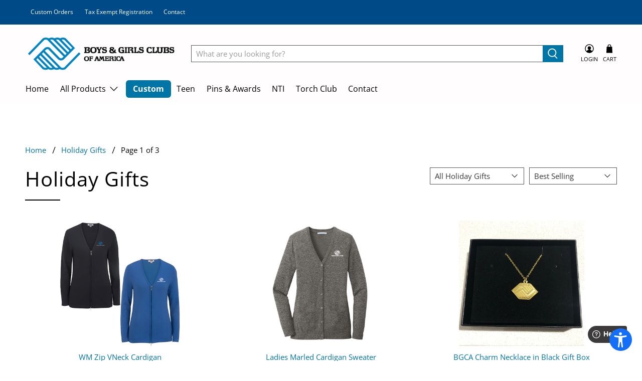

--- FILE ---
content_type: text/html; charset=utf-8
request_url: https://bgcaestore.org/collections/holiday-gifts
body_size: 75086
content:


 <!doctype html>
<html class="no-js no-touch" lang="en">
<head> <script type="application/vnd.locksmith+json" data-locksmith>{"version":"v254","locked":false,"initialized":true,"scope":"collection","access_granted":true,"access_denied":false,"requires_customer":false,"manual_lock":false,"remote_lock":false,"has_timeout":false,"remote_rendered":null,"hide_resource":false,"hide_links_to_resource":false,"transparent":true,"locks":{"all":[],"opened":[]},"keys":[],"keys_signature":"c517289250ec43991ecb11ef756c477c48cc308a6a84213235a9561dc126addb","state":{"template":"collection","theme":136767078518,"product":null,"collection":"holiday-gifts","page":null,"blog":null,"article":null,"app":null},"now":1769626853,"path":"\/collections\/holiday-gifts","locale_root_url":"\/","canonical_url":"https:\/\/bgcaestore.org\/collections\/holiday-gifts","customer_id":null,"customer_id_signature":"c517289250ec43991ecb11ef756c477c48cc308a6a84213235a9561dc126addb","cart":null}</script><script data-locksmith>!function(){undefined;!function(){var s=window.Locksmith={},e=document.querySelector('script[type="application/vnd.locksmith+json"]'),n=e&&e.innerHTML;if(s.state={},s.util={},s.loading=!1,n)try{s.state=JSON.parse(n)}catch(d){}if(document.addEventListener&&document.querySelector){var o,a,i,t=[76,79,67,75,83,77,73,84,72,49,49],c=function(){a=t.slice(0)},l="style",r=function(e){e&&27!==e.keyCode&&"click"!==e.type||(document.removeEventListener("keydown",r),document.removeEventListener("click",r),o&&document.body.removeChild(o),o=null)};c(),document.addEventListener("keyup",function(e){if(e.keyCode===a[0]){if(clearTimeout(i),a.shift(),0<a.length)return void(i=setTimeout(c,1e3));c(),r(),(o=document.createElement("div"))[l].width="50%",o[l].maxWidth="1000px",o[l].height="85%",o[l].border="1px rgba(0, 0, 0, 0.2) solid",o[l].background="rgba(255, 255, 255, 0.99)",o[l].borderRadius="4px",o[l].position="fixed",o[l].top="50%",o[l].left="50%",o[l].transform="translateY(-50%) translateX(-50%)",o[l].boxShadow="0 2px 5px rgba(0, 0, 0, 0.3), 0 0 100vh 100vw rgba(0, 0, 0, 0.5)",o[l].zIndex="2147483645";var t=document.createElement("textarea");t.value=JSON.stringify(JSON.parse(n),null,2),t[l].border="none",t[l].display="block",t[l].boxSizing="border-box",t[l].width="100%",t[l].height="100%",t[l].background="transparent",t[l].padding="22px",t[l].fontFamily="monospace",t[l].fontSize="14px",t[l].color="#333",t[l].resize="none",t[l].outline="none",t.readOnly=!0,o.appendChild(t),document.body.appendChild(o),t.addEventListener("click",function(e){e.stopImmediatePropagation()}),t.select(),document.addEventListener("keydown",r),document.addEventListener("click",r)}})}s.isEmbedded=-1!==window.location.search.indexOf("_ab=0&_fd=0&_sc=1"),s.path=s.state.path||window.location.pathname,s.basePath=s.state.locale_root_url.concat("/apps/locksmith").replace(/^\/\//,"/"),s.reloading=!1,s.util.console=window.console||{log:function(){},error:function(){}},s.util.makeUrl=function(e,t){var n,o=s.basePath+e,a=[],i=s.cache();for(n in i)a.push(n+"="+encodeURIComponent(i[n]));for(n in t)a.push(n+"="+encodeURIComponent(t[n]));return s.state.customer_id&&(a.push("customer_id="+encodeURIComponent(s.state.customer_id)),a.push("customer_id_signature="+encodeURIComponent(s.state.customer_id_signature))),o+=(-1===o.indexOf("?")?"?":"&")+a.join("&")},s._initializeCallbacks=[],s.on=function(e,t){if("initialize"!==e)throw'Locksmith.on() currently only supports the "initialize" event';s._initializeCallbacks.push(t)},s.initializeSession=function(e){if(!s.isEmbedded){var t=!1,n=!0,o=!0;(e=e||{}).silent&&(o=n=!(t=!0)),s.ping({silent:t,spinner:n,reload:o,callback:function(){s._initializeCallbacks.forEach(function(e){e()})}})}},s.cache=function(e){var t={};try{var n=function a(e){return(document.cookie.match("(^|; )"+e+"=([^;]*)")||0)[2]};t=JSON.parse(decodeURIComponent(n("locksmith-params")||"{}"))}catch(d){}if(e){for(var o in e)t[o]=e[o];document.cookie="locksmith-params=; expires=Thu, 01 Jan 1970 00:00:00 GMT; path=/",document.cookie="locksmith-params="+encodeURIComponent(JSON.stringify(t))+"; path=/"}return t},s.cache.cart=s.state.cart,s.cache.cartLastSaved=null,s.params=s.cache(),s.util.reload=function(){s.reloading=!0;try{window.location.href=window.location.href.replace(/#.*/,"")}catch(d){s.util.console.error("Preferred reload method failed",d),window.location.reload()}},s.cache.saveCart=function(e){if(!s.cache.cart||s.cache.cart===s.cache.cartLastSaved)return e?e():null;var t=s.cache.cartLastSaved;s.cache.cartLastSaved=s.cache.cart,fetch("/cart/update.js",{method:"POST",headers:{"Content-Type":"application/json",Accept:"application/json"},body:JSON.stringify({attributes:{locksmith:s.cache.cart}})}).then(function(e){if(!e.ok)throw new Error("Cart update failed: "+e.status);return e.json()}).then(function(){e&&e()})["catch"](function(e){if(s.cache.cartLastSaved=t,!s.reloading)throw e})},s.util.spinnerHTML='<style>body{background:#FFF}@keyframes spin{from{transform:rotate(0deg)}to{transform:rotate(360deg)}}#loading{display:flex;width:100%;height:50vh;color:#777;align-items:center;justify-content:center}#loading .spinner{display:block;animation:spin 600ms linear infinite;position:relative;width:50px;height:50px}#loading .spinner-ring{stroke:currentColor;stroke-dasharray:100%;stroke-width:2px;stroke-linecap:round;fill:none}</style><div id="loading"><div class="spinner"><svg width="100%" height="100%"><svg preserveAspectRatio="xMinYMin"><circle class="spinner-ring" cx="50%" cy="50%" r="45%"></circle></svg></svg></div></div>',s.util.clobberBody=function(e){document.body.innerHTML=e},s.util.clobberDocument=function(e){e.responseText&&(e=e.responseText),document.documentElement&&document.removeChild(document.documentElement);var t=document.open("text/html","replace");t.writeln(e),t.close(),setTimeout(function(){var e=t.querySelector("[autofocus]");e&&e.focus()},100)},s.util.serializeForm=function(e){if(e&&"FORM"===e.nodeName){var t,n,o={};for(t=e.elements.length-1;0<=t;t-=1)if(""!==e.elements[t].name)switch(e.elements[t].nodeName){case"INPUT":switch(e.elements[t].type){default:case"text":case"hidden":case"password":case"button":case"reset":case"submit":o[e.elements[t].name]=e.elements[t].value;break;case"checkbox":case"radio":e.elements[t].checked&&(o[e.elements[t].name]=e.elements[t].value);break;case"file":}break;case"TEXTAREA":o[e.elements[t].name]=e.elements[t].value;break;case"SELECT":switch(e.elements[t].type){case"select-one":o[e.elements[t].name]=e.elements[t].value;break;case"select-multiple":for(n=e.elements[t].options.length-1;0<=n;n-=1)e.elements[t].options[n].selected&&(o[e.elements[t].name]=e.elements[t].options[n].value)}break;case"BUTTON":switch(e.elements[t].type){case"reset":case"submit":case"button":o[e.elements[t].name]=e.elements[t].value}}return o}},s.util.on=function(e,i,s,t){t=t||document;var c="locksmith-"+e+i,n=function(e){var t=e.target,n=e.target.parentElement,o=t&&t.className&&(t.className.baseVal||t.className)||"",a=n&&n.className&&(n.className.baseVal||n.className)||"";("string"==typeof o&&-1!==o.split(/\s+/).indexOf(i)||"string"==typeof a&&-1!==a.split(/\s+/).indexOf(i))&&!e[c]&&(e[c]=!0,s(e))};t.attachEvent?t.attachEvent(e,n):t.addEventListener(e,n,!1)},s.util.enableActions=function(e){s.util.on("click","locksmith-action",function(e){e.preventDefault();var t=e.target;t.dataset.confirmWith&&!confirm(t.dataset.confirmWith)||(t.disabled=!0,t.innerText=t.dataset.disableWith,s.post("/action",t.dataset.locksmithParams,{spinner:!1,type:"text",success:function(e){(e=JSON.parse(e.responseText)).message&&alert(e.message),s.util.reload()}}))},e)},s.util.inject=function(e,t){var n=["data","locksmith","append"];if(-1!==t.indexOf(n.join("-"))){var o=document.createElement("div");o.innerHTML=t,e.appendChild(o)}else e.innerHTML=t;var a,i,s=e.querySelectorAll("script");for(i=0;i<s.length;++i){a=s[i];var c=document.createElement("script");if(a.type&&(c.type=a.type),a.src)c.src=a.src;else{var l=document.createTextNode(a.innerHTML);c.appendChild(l)}e.appendChild(c)}var r=e.querySelector("[autofocus]");r&&r.focus()},s.post=function(e,t,n){!1!==(n=n||{}).spinner&&s.util.clobberBody(s.util.spinnerHTML);var o={};n.container===document?(o.layout=1,n.success=function(e){s.util.clobberDocument(e)}):n.container&&(o.layout=0,n.success=function(e){var t=document.getElementById(n.container);s.util.inject(t,e),t.id===t.firstChild.id&&t.parentElement.replaceChild(t.firstChild,t)}),n.form_type&&(t.form_type=n.form_type),n.include_layout_classes!==undefined&&(t.include_layout_classes=n.include_layout_classes),n.lock_id!==undefined&&(t.lock_id=n.lock_id),s.loading=!0;var a=s.util.makeUrl(e,o),i="json"===n.type||"text"===n.type;fetch(a,{method:"POST",headers:{"Content-Type":"application/json",Accept:i?"application/json":"text/html"},body:JSON.stringify(t)}).then(function(e){if(!e.ok)throw new Error("Request failed: "+e.status);return e.text()}).then(function(e){var t=n.success||s.util.clobberDocument;t(i?{responseText:e}:e)})["catch"](function(e){if(!s.reloading)if("dashboard.weglot.com"!==window.location.host){if(!n.silent)throw alert("Something went wrong! Please refresh and try again."),e;console.error(e)}else console.error(e)})["finally"](function(){s.loading=!1})},s.postResource=function(e,t){e.path=s.path,e.search=window.location.search,e.state=s.state,e.passcode&&(e.passcode=e.passcode.trim()),e.email&&(e.email=e.email.trim()),e.state.cart=s.cache.cart,e.locksmith_json=s.jsonTag,e.locksmith_json_signature=s.jsonTagSignature,s.post("/resource",e,t)},s.ping=function(e){if(!s.isEmbedded){e=e||{};var t=function(){e.reload?s.util.reload():"function"==typeof e.callback&&e.callback()};s.post("/ping",{path:s.path,search:window.location.search,state:s.state},{spinner:!!e.spinner,silent:"undefined"==typeof e.silent||e.silent,type:"text",success:function(e){e&&e.responseText?((e=JSON.parse(e.responseText)).messages&&0<e.messages.length&&s.showMessages(e.messages),e.cart&&s.cache.cart!==e.cart?(s.cache.cart=e.cart,s.cache.saveCart(function(){t(),e.cart&&e.cart.match(/^.+:/)&&s.util.reload()})):t()):console.error("[Locksmith] Invalid result in ping callback:",e)}})}},s.timeoutMonitor=function(){var e=s.cache.cart;s.ping({callback:function(){e!==s.cache.cart||setTimeout(function(){s.timeoutMonitor()},6e4)}})},s.showMessages=function(e){var t=document.createElement("div");t.style.position="fixed",t.style.left=0,t.style.right=0,t.style.bottom="-50px",t.style.opacity=0,t.style.background="#191919",t.style.color="#ddd",t.style.transition="bottom 0.2s, opacity 0.2s",t.style.zIndex=999999,t.innerHTML=" <style>          .locksmith-ab .locksmith-b { display: none; }          .locksmith-ab.toggled .locksmith-b { display: flex; }          .locksmith-ab.toggled .locksmith-a { display: none; }          .locksmith-flex { display: flex; flex-wrap: wrap; justify-content: space-between; align-items: center; padding: 10px 20px; }          .locksmith-message + .locksmith-message { border-top: 1px #555 solid; }          .locksmith-message a { color: inherit; font-weight: bold; }          .locksmith-message a:hover { color: inherit; opacity: 0.8; }          a.locksmith-ab-toggle { font-weight: inherit; text-decoration: underline; }          .locksmith-text { flex-grow: 1; }          .locksmith-cta { flex-grow: 0; text-align: right; }          .locksmith-cta button { transform: scale(0.8); transform-origin: left; }          .locksmith-cta > * { display: block; }          .locksmith-cta > * + * { margin-top: 10px; }          .locksmith-message a.locksmith-close { flex-grow: 0; text-decoration: none; margin-left: 15px; font-size: 30px; font-family: monospace; display: block; padding: 2px 10px; }                    @media screen and (max-width: 600px) {            .locksmith-wide-only { display: none !important; }            .locksmith-flex { padding: 0 15px; }            .locksmith-flex > * { margin-top: 5px; margin-bottom: 5px; }            .locksmith-cta { text-align: left; }          }                    @media screen and (min-width: 601px) {            .locksmith-narrow-only { display: none !important; }          }</style>      "+e.map(function(e){return'<div class="locksmith-message">'+e+"</div>"}).join(""),document.body.appendChild(t),document.body.style.position="relative",document.body.parentElement.style.paddingBottom=t.offsetHeight+"px",setTimeout(function(){t.style.bottom=0,t.style.opacity=1},50),s.util.on("click","locksmith-ab-toggle",function(e){e.preventDefault();for(var t=e.target.parentElement;-1===t.className.split(" ").indexOf("locksmith-ab");)t=t.parentElement;-1!==t.className.split(" ").indexOf("toggled")?t.className=t.className.replace("toggled",""):t.className=t.className+" toggled"}),s.util.enableActions(t)}}()}();</script> <script data-locksmith>Locksmith.cache.cart=null</script> <script data-locksmith>Locksmith.jsonTag="{\"version\":\"v254\",\"locked\":false,\"initialized\":true,\"scope\":\"collection\",\"access_granted\":true,\"access_denied\":false,\"requires_customer\":false,\"manual_lock\":false,\"remote_lock\":false,\"has_timeout\":false,\"remote_rendered\":null,\"hide_resource\":false,\"hide_links_to_resource\":false,\"transparent\":true,\"locks\":{\"all\":[],\"opened\":[]},\"keys\":[],\"keys_signature\":\"c517289250ec43991ecb11ef756c477c48cc308a6a84213235a9561dc126addb\",\"state\":{\"template\":\"collection\",\"theme\":136767078518,\"product\":null,\"collection\":\"holiday-gifts\",\"page\":null,\"blog\":null,\"article\":null,\"app\":null},\"now\":1769626853,\"path\":\"\\\/collections\\\/holiday-gifts\",\"locale_root_url\":\"\\\/\",\"canonical_url\":\"https:\\\/\\\/bgcaestore.org\\\/collections\\\/holiday-gifts\",\"customer_id\":null,\"customer_id_signature\":\"c517289250ec43991ecb11ef756c477c48cc308a6a84213235a9561dc126addb\",\"cart\":null}";Locksmith.jsonTagSignature="720da74cdc2b817e703b3f6a847a9e5e7b521047a5135d75e4c30ef7b2e6c744"</script> <script src="//d1liekpayvooaz.cloudfront.net/apps/customizery/customizery.js?shop=bgcastore.myshopify.com"></script> <meta charset="utf-8"> <meta http-equiv="cleartype" content="on"> <meta name="robots" content="index,follow"> <meta name="viewport" content="width=device-width,initial-scale=1"> <meta name="theme-color" content="#ffffff"> <link rel="canonical" href="https://bgcaestore.org/collections/holiday-gifts"><title>Holiday Gifts - Boys &amp; Girls Clubs of America Store</title> <!-- DNS prefetches --> <link rel="dns-prefetch" href="https://cdn.shopify.com"> <link rel="dns-prefetch" href="https://fonts.shopify.com"> <link rel="dns-prefetch" href="https://monorail-edge.shopifysvc.com"> <link rel="dns-prefetch" href="https://ajax.googleapis.com"> <!-- Preconnects --> <link rel="preconnect" href="https://cdn.shopify.com" crossorigin> <link rel="preconnect" href="https://fonts.shopify.com" crossorigin> <link rel="preconnect" href="https://monorail-edge.shopifysvc.com"> <link rel="preconnect" href="https://ajax.googleapis.com"> <!-- Preloads --> <!-- Preload CSS --> <link rel="preload" href="//bgcaestore.org/cdn/shop/t/17/assets/fancybox.css?v=30466120580444283401753796500" as="style"> <link rel="preload" href="//bgcaestore.org/cdn/shop/t/17/assets/styles.css?v=100352433252152382771768574994" as="style"> <!-- Preload JS --> <link rel="preload" href="https://ajax.googleapis.com/ajax/libs/jquery/3.6.0/jquery.min.js" as="script"> <link rel="preload" href="//bgcaestore.org/cdn/shop/t/17/assets/vendors.js?v=11282825012671617991753796500" as="script"> <link rel="preload" href="//bgcaestore.org/cdn/shop/t/17/assets/utilities.js?v=175009539796820190711753796500" as="script"> <link rel="preload" href="//bgcaestore.org/cdn/shop/t/17/assets/app.js?v=136027531017419800571753796500" as="script"> <link rel="preload" href="/services/javascripts/currencies.js" as="script"> <link rel="preload" href="//bgcaestore.org/cdn/shop/t/17/assets/currencyConversion.js?v=80640843381324940771753796500" as="script"> <!-- CSS for Flex --> <link rel="stylesheet" href="//bgcaestore.org/cdn/shop/t/17/assets/fancybox.css?v=30466120580444283401753796500"> <link rel="stylesheet" href="//bgcaestore.org/cdn/shop/t/17/assets/styles.css?v=100352433252152382771768574994"> <script>
    window.PXUTheme = window.PXUTheme || {};
    window.PXUTheme.version = '3.2.1';
    window.PXUTheme.name = 'Flex';</script> <script>
    

window.PXUTheme = window.PXUTheme || {};


window.PXUTheme.info = {
  name: 'Flex',
  version: '3.0.0'
}


window.PXUTheme.currency = {};
window.PXUTheme.currency.show_multiple_currencies = true;
window.PXUTheme.currency.presentment_currency = "USD";
window.PXUTheme.currency.default_currency = "USD";
window.PXUTheme.currency.display_format = "money_format";
window.PXUTheme.currency.money_format = "${{amount}}";
window.PXUTheme.currency.money_format_no_currency = "${{amount}}";
window.PXUTheme.currency.money_format_currency = "${{amount}} USD";
window.PXUTheme.currency.native_multi_currency = false;
window.PXUTheme.currency.iso_code = "USD";
window.PXUTheme.currency.symbol = "$";



window.PXUTheme.allCountryOptionTags = "\u003coption value=\"United States\" data-provinces=\"[[\u0026quot;Alabama\u0026quot;,\u0026quot;Alabama\u0026quot;],[\u0026quot;Alaska\u0026quot;,\u0026quot;Alaska\u0026quot;],[\u0026quot;American Samoa\u0026quot;,\u0026quot;American Samoa\u0026quot;],[\u0026quot;Arizona\u0026quot;,\u0026quot;Arizona\u0026quot;],[\u0026quot;Arkansas\u0026quot;,\u0026quot;Arkansas\u0026quot;],[\u0026quot;Armed Forces Americas\u0026quot;,\u0026quot;Armed Forces Americas\u0026quot;],[\u0026quot;Armed Forces Europe\u0026quot;,\u0026quot;Armed Forces Europe\u0026quot;],[\u0026quot;Armed Forces Pacific\u0026quot;,\u0026quot;Armed Forces Pacific\u0026quot;],[\u0026quot;California\u0026quot;,\u0026quot;California\u0026quot;],[\u0026quot;Colorado\u0026quot;,\u0026quot;Colorado\u0026quot;],[\u0026quot;Connecticut\u0026quot;,\u0026quot;Connecticut\u0026quot;],[\u0026quot;Delaware\u0026quot;,\u0026quot;Delaware\u0026quot;],[\u0026quot;District of Columbia\u0026quot;,\u0026quot;Washington DC\u0026quot;],[\u0026quot;Federated States of Micronesia\u0026quot;,\u0026quot;Micronesia\u0026quot;],[\u0026quot;Florida\u0026quot;,\u0026quot;Florida\u0026quot;],[\u0026quot;Georgia\u0026quot;,\u0026quot;Georgia\u0026quot;],[\u0026quot;Guam\u0026quot;,\u0026quot;Guam\u0026quot;],[\u0026quot;Hawaii\u0026quot;,\u0026quot;Hawaii\u0026quot;],[\u0026quot;Idaho\u0026quot;,\u0026quot;Idaho\u0026quot;],[\u0026quot;Illinois\u0026quot;,\u0026quot;Illinois\u0026quot;],[\u0026quot;Indiana\u0026quot;,\u0026quot;Indiana\u0026quot;],[\u0026quot;Iowa\u0026quot;,\u0026quot;Iowa\u0026quot;],[\u0026quot;Kansas\u0026quot;,\u0026quot;Kansas\u0026quot;],[\u0026quot;Kentucky\u0026quot;,\u0026quot;Kentucky\u0026quot;],[\u0026quot;Louisiana\u0026quot;,\u0026quot;Louisiana\u0026quot;],[\u0026quot;Maine\u0026quot;,\u0026quot;Maine\u0026quot;],[\u0026quot;Marshall Islands\u0026quot;,\u0026quot;Marshall Islands\u0026quot;],[\u0026quot;Maryland\u0026quot;,\u0026quot;Maryland\u0026quot;],[\u0026quot;Massachusetts\u0026quot;,\u0026quot;Massachusetts\u0026quot;],[\u0026quot;Michigan\u0026quot;,\u0026quot;Michigan\u0026quot;],[\u0026quot;Minnesota\u0026quot;,\u0026quot;Minnesota\u0026quot;],[\u0026quot;Mississippi\u0026quot;,\u0026quot;Mississippi\u0026quot;],[\u0026quot;Missouri\u0026quot;,\u0026quot;Missouri\u0026quot;],[\u0026quot;Montana\u0026quot;,\u0026quot;Montana\u0026quot;],[\u0026quot;Nebraska\u0026quot;,\u0026quot;Nebraska\u0026quot;],[\u0026quot;Nevada\u0026quot;,\u0026quot;Nevada\u0026quot;],[\u0026quot;New Hampshire\u0026quot;,\u0026quot;New Hampshire\u0026quot;],[\u0026quot;New Jersey\u0026quot;,\u0026quot;New Jersey\u0026quot;],[\u0026quot;New Mexico\u0026quot;,\u0026quot;New Mexico\u0026quot;],[\u0026quot;New York\u0026quot;,\u0026quot;New York\u0026quot;],[\u0026quot;North Carolina\u0026quot;,\u0026quot;North Carolina\u0026quot;],[\u0026quot;North Dakota\u0026quot;,\u0026quot;North Dakota\u0026quot;],[\u0026quot;Northern Mariana Islands\u0026quot;,\u0026quot;Northern Mariana Islands\u0026quot;],[\u0026quot;Ohio\u0026quot;,\u0026quot;Ohio\u0026quot;],[\u0026quot;Oklahoma\u0026quot;,\u0026quot;Oklahoma\u0026quot;],[\u0026quot;Oregon\u0026quot;,\u0026quot;Oregon\u0026quot;],[\u0026quot;Palau\u0026quot;,\u0026quot;Palau\u0026quot;],[\u0026quot;Pennsylvania\u0026quot;,\u0026quot;Pennsylvania\u0026quot;],[\u0026quot;Puerto Rico\u0026quot;,\u0026quot;Puerto Rico\u0026quot;],[\u0026quot;Rhode Island\u0026quot;,\u0026quot;Rhode Island\u0026quot;],[\u0026quot;South Carolina\u0026quot;,\u0026quot;South Carolina\u0026quot;],[\u0026quot;South Dakota\u0026quot;,\u0026quot;South Dakota\u0026quot;],[\u0026quot;Tennessee\u0026quot;,\u0026quot;Tennessee\u0026quot;],[\u0026quot;Texas\u0026quot;,\u0026quot;Texas\u0026quot;],[\u0026quot;Utah\u0026quot;,\u0026quot;Utah\u0026quot;],[\u0026quot;Vermont\u0026quot;,\u0026quot;Vermont\u0026quot;],[\u0026quot;Virgin Islands\u0026quot;,\u0026quot;U.S. Virgin Islands\u0026quot;],[\u0026quot;Virginia\u0026quot;,\u0026quot;Virginia\u0026quot;],[\u0026quot;Washington\u0026quot;,\u0026quot;Washington\u0026quot;],[\u0026quot;West Virginia\u0026quot;,\u0026quot;West Virginia\u0026quot;],[\u0026quot;Wisconsin\u0026quot;,\u0026quot;Wisconsin\u0026quot;],[\u0026quot;Wyoming\u0026quot;,\u0026quot;Wyoming\u0026quot;]]\"\u003eUnited States\u003c\/option\u003e\n\u003coption value=\"---\" data-provinces=\"[]\"\u003e---\u003c\/option\u003e\n\u003coption value=\"Afghanistan\" data-provinces=\"[]\"\u003eAfghanistan\u003c\/option\u003e\n\u003coption value=\"Aland Islands\" data-provinces=\"[]\"\u003eÅland Islands\u003c\/option\u003e\n\u003coption value=\"Albania\" data-provinces=\"[]\"\u003eAlbania\u003c\/option\u003e\n\u003coption value=\"Algeria\" data-provinces=\"[]\"\u003eAlgeria\u003c\/option\u003e\n\u003coption value=\"Andorra\" data-provinces=\"[]\"\u003eAndorra\u003c\/option\u003e\n\u003coption value=\"Angola\" data-provinces=\"[]\"\u003eAngola\u003c\/option\u003e\n\u003coption value=\"Anguilla\" data-provinces=\"[]\"\u003eAnguilla\u003c\/option\u003e\n\u003coption value=\"Antigua And Barbuda\" data-provinces=\"[]\"\u003eAntigua \u0026 Barbuda\u003c\/option\u003e\n\u003coption value=\"Argentina\" data-provinces=\"[[\u0026quot;Buenos Aires\u0026quot;,\u0026quot;Buenos Aires Province\u0026quot;],[\u0026quot;Catamarca\u0026quot;,\u0026quot;Catamarca\u0026quot;],[\u0026quot;Chaco\u0026quot;,\u0026quot;Chaco\u0026quot;],[\u0026quot;Chubut\u0026quot;,\u0026quot;Chubut\u0026quot;],[\u0026quot;Ciudad Autónoma de Buenos Aires\u0026quot;,\u0026quot;Buenos Aires (Autonomous City)\u0026quot;],[\u0026quot;Corrientes\u0026quot;,\u0026quot;Corrientes\u0026quot;],[\u0026quot;Córdoba\u0026quot;,\u0026quot;Córdoba\u0026quot;],[\u0026quot;Entre Ríos\u0026quot;,\u0026quot;Entre Ríos\u0026quot;],[\u0026quot;Formosa\u0026quot;,\u0026quot;Formosa\u0026quot;],[\u0026quot;Jujuy\u0026quot;,\u0026quot;Jujuy\u0026quot;],[\u0026quot;La Pampa\u0026quot;,\u0026quot;La Pampa\u0026quot;],[\u0026quot;La Rioja\u0026quot;,\u0026quot;La Rioja\u0026quot;],[\u0026quot;Mendoza\u0026quot;,\u0026quot;Mendoza\u0026quot;],[\u0026quot;Misiones\u0026quot;,\u0026quot;Misiones\u0026quot;],[\u0026quot;Neuquén\u0026quot;,\u0026quot;Neuquén\u0026quot;],[\u0026quot;Río Negro\u0026quot;,\u0026quot;Río Negro\u0026quot;],[\u0026quot;Salta\u0026quot;,\u0026quot;Salta\u0026quot;],[\u0026quot;San Juan\u0026quot;,\u0026quot;San Juan\u0026quot;],[\u0026quot;San Luis\u0026quot;,\u0026quot;San Luis\u0026quot;],[\u0026quot;Santa Cruz\u0026quot;,\u0026quot;Santa Cruz\u0026quot;],[\u0026quot;Santa Fe\u0026quot;,\u0026quot;Santa Fe\u0026quot;],[\u0026quot;Santiago Del Estero\u0026quot;,\u0026quot;Santiago del Estero\u0026quot;],[\u0026quot;Tierra Del Fuego\u0026quot;,\u0026quot;Tierra del Fuego\u0026quot;],[\u0026quot;Tucumán\u0026quot;,\u0026quot;Tucumán\u0026quot;]]\"\u003eArgentina\u003c\/option\u003e\n\u003coption value=\"Armenia\" data-provinces=\"[]\"\u003eArmenia\u003c\/option\u003e\n\u003coption value=\"Aruba\" data-provinces=\"[]\"\u003eAruba\u003c\/option\u003e\n\u003coption value=\"Ascension Island\" data-provinces=\"[]\"\u003eAscension Island\u003c\/option\u003e\n\u003coption value=\"Australia\" data-provinces=\"[[\u0026quot;Australian Capital Territory\u0026quot;,\u0026quot;Australian Capital Territory\u0026quot;],[\u0026quot;New South Wales\u0026quot;,\u0026quot;New South Wales\u0026quot;],[\u0026quot;Northern Territory\u0026quot;,\u0026quot;Northern Territory\u0026quot;],[\u0026quot;Queensland\u0026quot;,\u0026quot;Queensland\u0026quot;],[\u0026quot;South Australia\u0026quot;,\u0026quot;South Australia\u0026quot;],[\u0026quot;Tasmania\u0026quot;,\u0026quot;Tasmania\u0026quot;],[\u0026quot;Victoria\u0026quot;,\u0026quot;Victoria\u0026quot;],[\u0026quot;Western Australia\u0026quot;,\u0026quot;Western Australia\u0026quot;]]\"\u003eAustralia\u003c\/option\u003e\n\u003coption value=\"Austria\" data-provinces=\"[]\"\u003eAustria\u003c\/option\u003e\n\u003coption value=\"Azerbaijan\" data-provinces=\"[]\"\u003eAzerbaijan\u003c\/option\u003e\n\u003coption value=\"Bahamas\" data-provinces=\"[]\"\u003eBahamas\u003c\/option\u003e\n\u003coption value=\"Bahrain\" data-provinces=\"[]\"\u003eBahrain\u003c\/option\u003e\n\u003coption value=\"Bangladesh\" data-provinces=\"[]\"\u003eBangladesh\u003c\/option\u003e\n\u003coption value=\"Barbados\" data-provinces=\"[]\"\u003eBarbados\u003c\/option\u003e\n\u003coption value=\"Belarus\" data-provinces=\"[]\"\u003eBelarus\u003c\/option\u003e\n\u003coption value=\"Belgium\" data-provinces=\"[]\"\u003eBelgium\u003c\/option\u003e\n\u003coption value=\"Belize\" data-provinces=\"[]\"\u003eBelize\u003c\/option\u003e\n\u003coption value=\"Benin\" data-provinces=\"[]\"\u003eBenin\u003c\/option\u003e\n\u003coption value=\"Bermuda\" data-provinces=\"[]\"\u003eBermuda\u003c\/option\u003e\n\u003coption value=\"Bhutan\" data-provinces=\"[]\"\u003eBhutan\u003c\/option\u003e\n\u003coption value=\"Bolivia\" data-provinces=\"[]\"\u003eBolivia\u003c\/option\u003e\n\u003coption value=\"Bosnia And Herzegovina\" data-provinces=\"[]\"\u003eBosnia \u0026 Herzegovina\u003c\/option\u003e\n\u003coption value=\"Botswana\" data-provinces=\"[]\"\u003eBotswana\u003c\/option\u003e\n\u003coption value=\"Brazil\" data-provinces=\"[[\u0026quot;Acre\u0026quot;,\u0026quot;Acre\u0026quot;],[\u0026quot;Alagoas\u0026quot;,\u0026quot;Alagoas\u0026quot;],[\u0026quot;Amapá\u0026quot;,\u0026quot;Amapá\u0026quot;],[\u0026quot;Amazonas\u0026quot;,\u0026quot;Amazonas\u0026quot;],[\u0026quot;Bahia\u0026quot;,\u0026quot;Bahia\u0026quot;],[\u0026quot;Ceará\u0026quot;,\u0026quot;Ceará\u0026quot;],[\u0026quot;Distrito Federal\u0026quot;,\u0026quot;Federal District\u0026quot;],[\u0026quot;Espírito Santo\u0026quot;,\u0026quot;Espírito Santo\u0026quot;],[\u0026quot;Goiás\u0026quot;,\u0026quot;Goiás\u0026quot;],[\u0026quot;Maranhão\u0026quot;,\u0026quot;Maranhão\u0026quot;],[\u0026quot;Mato Grosso\u0026quot;,\u0026quot;Mato Grosso\u0026quot;],[\u0026quot;Mato Grosso do Sul\u0026quot;,\u0026quot;Mato Grosso do Sul\u0026quot;],[\u0026quot;Minas Gerais\u0026quot;,\u0026quot;Minas Gerais\u0026quot;],[\u0026quot;Paraná\u0026quot;,\u0026quot;Paraná\u0026quot;],[\u0026quot;Paraíba\u0026quot;,\u0026quot;Paraíba\u0026quot;],[\u0026quot;Pará\u0026quot;,\u0026quot;Pará\u0026quot;],[\u0026quot;Pernambuco\u0026quot;,\u0026quot;Pernambuco\u0026quot;],[\u0026quot;Piauí\u0026quot;,\u0026quot;Piauí\u0026quot;],[\u0026quot;Rio Grande do Norte\u0026quot;,\u0026quot;Rio Grande do Norte\u0026quot;],[\u0026quot;Rio Grande do Sul\u0026quot;,\u0026quot;Rio Grande do Sul\u0026quot;],[\u0026quot;Rio de Janeiro\u0026quot;,\u0026quot;Rio de Janeiro\u0026quot;],[\u0026quot;Rondônia\u0026quot;,\u0026quot;Rondônia\u0026quot;],[\u0026quot;Roraima\u0026quot;,\u0026quot;Roraima\u0026quot;],[\u0026quot;Santa Catarina\u0026quot;,\u0026quot;Santa Catarina\u0026quot;],[\u0026quot;Sergipe\u0026quot;,\u0026quot;Sergipe\u0026quot;],[\u0026quot;São Paulo\u0026quot;,\u0026quot;São Paulo\u0026quot;],[\u0026quot;Tocantins\u0026quot;,\u0026quot;Tocantins\u0026quot;]]\"\u003eBrazil\u003c\/option\u003e\n\u003coption value=\"British Indian Ocean Territory\" data-provinces=\"[]\"\u003eBritish Indian Ocean Territory\u003c\/option\u003e\n\u003coption value=\"Virgin Islands, British\" data-provinces=\"[]\"\u003eBritish Virgin Islands\u003c\/option\u003e\n\u003coption value=\"Brunei\" data-provinces=\"[]\"\u003eBrunei\u003c\/option\u003e\n\u003coption value=\"Bulgaria\" data-provinces=\"[]\"\u003eBulgaria\u003c\/option\u003e\n\u003coption value=\"Burkina Faso\" data-provinces=\"[]\"\u003eBurkina Faso\u003c\/option\u003e\n\u003coption value=\"Burundi\" data-provinces=\"[]\"\u003eBurundi\u003c\/option\u003e\n\u003coption value=\"Cambodia\" data-provinces=\"[]\"\u003eCambodia\u003c\/option\u003e\n\u003coption value=\"Republic of Cameroon\" data-provinces=\"[]\"\u003eCameroon\u003c\/option\u003e\n\u003coption value=\"Canada\" data-provinces=\"[[\u0026quot;Alberta\u0026quot;,\u0026quot;Alberta\u0026quot;],[\u0026quot;British Columbia\u0026quot;,\u0026quot;British Columbia\u0026quot;],[\u0026quot;Manitoba\u0026quot;,\u0026quot;Manitoba\u0026quot;],[\u0026quot;New Brunswick\u0026quot;,\u0026quot;New Brunswick\u0026quot;],[\u0026quot;Newfoundland and Labrador\u0026quot;,\u0026quot;Newfoundland and Labrador\u0026quot;],[\u0026quot;Northwest Territories\u0026quot;,\u0026quot;Northwest Territories\u0026quot;],[\u0026quot;Nova Scotia\u0026quot;,\u0026quot;Nova Scotia\u0026quot;],[\u0026quot;Nunavut\u0026quot;,\u0026quot;Nunavut\u0026quot;],[\u0026quot;Ontario\u0026quot;,\u0026quot;Ontario\u0026quot;],[\u0026quot;Prince Edward Island\u0026quot;,\u0026quot;Prince Edward Island\u0026quot;],[\u0026quot;Quebec\u0026quot;,\u0026quot;Quebec\u0026quot;],[\u0026quot;Saskatchewan\u0026quot;,\u0026quot;Saskatchewan\u0026quot;],[\u0026quot;Yukon\u0026quot;,\u0026quot;Yukon\u0026quot;]]\"\u003eCanada\u003c\/option\u003e\n\u003coption value=\"Cape Verde\" data-provinces=\"[]\"\u003eCape Verde\u003c\/option\u003e\n\u003coption value=\"Caribbean Netherlands\" data-provinces=\"[]\"\u003eCaribbean Netherlands\u003c\/option\u003e\n\u003coption value=\"Cayman Islands\" data-provinces=\"[]\"\u003eCayman Islands\u003c\/option\u003e\n\u003coption value=\"Central African Republic\" data-provinces=\"[]\"\u003eCentral African Republic\u003c\/option\u003e\n\u003coption value=\"Chad\" data-provinces=\"[]\"\u003eChad\u003c\/option\u003e\n\u003coption value=\"Chile\" data-provinces=\"[[\u0026quot;Antofagasta\u0026quot;,\u0026quot;Antofagasta\u0026quot;],[\u0026quot;Araucanía\u0026quot;,\u0026quot;Araucanía\u0026quot;],[\u0026quot;Arica and Parinacota\u0026quot;,\u0026quot;Arica y Parinacota\u0026quot;],[\u0026quot;Atacama\u0026quot;,\u0026quot;Atacama\u0026quot;],[\u0026quot;Aysén\u0026quot;,\u0026quot;Aysén\u0026quot;],[\u0026quot;Biobío\u0026quot;,\u0026quot;Bío Bío\u0026quot;],[\u0026quot;Coquimbo\u0026quot;,\u0026quot;Coquimbo\u0026quot;],[\u0026quot;Los Lagos\u0026quot;,\u0026quot;Los Lagos\u0026quot;],[\u0026quot;Los Ríos\u0026quot;,\u0026quot;Los Ríos\u0026quot;],[\u0026quot;Magallanes\u0026quot;,\u0026quot;Magallanes Region\u0026quot;],[\u0026quot;Maule\u0026quot;,\u0026quot;Maule\u0026quot;],[\u0026quot;O\u0026#39;Higgins\u0026quot;,\u0026quot;Libertador General Bernardo O’Higgins\u0026quot;],[\u0026quot;Santiago\u0026quot;,\u0026quot;Santiago Metropolitan\u0026quot;],[\u0026quot;Tarapacá\u0026quot;,\u0026quot;Tarapacá\u0026quot;],[\u0026quot;Valparaíso\u0026quot;,\u0026quot;Valparaíso\u0026quot;],[\u0026quot;Ñuble\u0026quot;,\u0026quot;Ñuble\u0026quot;]]\"\u003eChile\u003c\/option\u003e\n\u003coption value=\"China\" data-provinces=\"[[\u0026quot;Anhui\u0026quot;,\u0026quot;Anhui\u0026quot;],[\u0026quot;Beijing\u0026quot;,\u0026quot;Beijing\u0026quot;],[\u0026quot;Chongqing\u0026quot;,\u0026quot;Chongqing\u0026quot;],[\u0026quot;Fujian\u0026quot;,\u0026quot;Fujian\u0026quot;],[\u0026quot;Gansu\u0026quot;,\u0026quot;Gansu\u0026quot;],[\u0026quot;Guangdong\u0026quot;,\u0026quot;Guangdong\u0026quot;],[\u0026quot;Guangxi\u0026quot;,\u0026quot;Guangxi\u0026quot;],[\u0026quot;Guizhou\u0026quot;,\u0026quot;Guizhou\u0026quot;],[\u0026quot;Hainan\u0026quot;,\u0026quot;Hainan\u0026quot;],[\u0026quot;Hebei\u0026quot;,\u0026quot;Hebei\u0026quot;],[\u0026quot;Heilongjiang\u0026quot;,\u0026quot;Heilongjiang\u0026quot;],[\u0026quot;Henan\u0026quot;,\u0026quot;Henan\u0026quot;],[\u0026quot;Hubei\u0026quot;,\u0026quot;Hubei\u0026quot;],[\u0026quot;Hunan\u0026quot;,\u0026quot;Hunan\u0026quot;],[\u0026quot;Inner Mongolia\u0026quot;,\u0026quot;Inner Mongolia\u0026quot;],[\u0026quot;Jiangsu\u0026quot;,\u0026quot;Jiangsu\u0026quot;],[\u0026quot;Jiangxi\u0026quot;,\u0026quot;Jiangxi\u0026quot;],[\u0026quot;Jilin\u0026quot;,\u0026quot;Jilin\u0026quot;],[\u0026quot;Liaoning\u0026quot;,\u0026quot;Liaoning\u0026quot;],[\u0026quot;Ningxia\u0026quot;,\u0026quot;Ningxia\u0026quot;],[\u0026quot;Qinghai\u0026quot;,\u0026quot;Qinghai\u0026quot;],[\u0026quot;Shaanxi\u0026quot;,\u0026quot;Shaanxi\u0026quot;],[\u0026quot;Shandong\u0026quot;,\u0026quot;Shandong\u0026quot;],[\u0026quot;Shanghai\u0026quot;,\u0026quot;Shanghai\u0026quot;],[\u0026quot;Shanxi\u0026quot;,\u0026quot;Shanxi\u0026quot;],[\u0026quot;Sichuan\u0026quot;,\u0026quot;Sichuan\u0026quot;],[\u0026quot;Tianjin\u0026quot;,\u0026quot;Tianjin\u0026quot;],[\u0026quot;Xinjiang\u0026quot;,\u0026quot;Xinjiang\u0026quot;],[\u0026quot;Xizang\u0026quot;,\u0026quot;Tibet\u0026quot;],[\u0026quot;Yunnan\u0026quot;,\u0026quot;Yunnan\u0026quot;],[\u0026quot;Zhejiang\u0026quot;,\u0026quot;Zhejiang\u0026quot;]]\"\u003eChina\u003c\/option\u003e\n\u003coption value=\"Christmas Island\" data-provinces=\"[]\"\u003eChristmas Island\u003c\/option\u003e\n\u003coption value=\"Cocos (Keeling) Islands\" data-provinces=\"[]\"\u003eCocos (Keeling) Islands\u003c\/option\u003e\n\u003coption value=\"Colombia\" data-provinces=\"[[\u0026quot;Amazonas\u0026quot;,\u0026quot;Amazonas\u0026quot;],[\u0026quot;Antioquia\u0026quot;,\u0026quot;Antioquia\u0026quot;],[\u0026quot;Arauca\u0026quot;,\u0026quot;Arauca\u0026quot;],[\u0026quot;Atlántico\u0026quot;,\u0026quot;Atlántico\u0026quot;],[\u0026quot;Bogotá, D.C.\u0026quot;,\u0026quot;Capital District\u0026quot;],[\u0026quot;Bolívar\u0026quot;,\u0026quot;Bolívar\u0026quot;],[\u0026quot;Boyacá\u0026quot;,\u0026quot;Boyacá\u0026quot;],[\u0026quot;Caldas\u0026quot;,\u0026quot;Caldas\u0026quot;],[\u0026quot;Caquetá\u0026quot;,\u0026quot;Caquetá\u0026quot;],[\u0026quot;Casanare\u0026quot;,\u0026quot;Casanare\u0026quot;],[\u0026quot;Cauca\u0026quot;,\u0026quot;Cauca\u0026quot;],[\u0026quot;Cesar\u0026quot;,\u0026quot;Cesar\u0026quot;],[\u0026quot;Chocó\u0026quot;,\u0026quot;Chocó\u0026quot;],[\u0026quot;Cundinamarca\u0026quot;,\u0026quot;Cundinamarca\u0026quot;],[\u0026quot;Córdoba\u0026quot;,\u0026quot;Córdoba\u0026quot;],[\u0026quot;Guainía\u0026quot;,\u0026quot;Guainía\u0026quot;],[\u0026quot;Guaviare\u0026quot;,\u0026quot;Guaviare\u0026quot;],[\u0026quot;Huila\u0026quot;,\u0026quot;Huila\u0026quot;],[\u0026quot;La Guajira\u0026quot;,\u0026quot;La Guajira\u0026quot;],[\u0026quot;Magdalena\u0026quot;,\u0026quot;Magdalena\u0026quot;],[\u0026quot;Meta\u0026quot;,\u0026quot;Meta\u0026quot;],[\u0026quot;Nariño\u0026quot;,\u0026quot;Nariño\u0026quot;],[\u0026quot;Norte de Santander\u0026quot;,\u0026quot;Norte de Santander\u0026quot;],[\u0026quot;Putumayo\u0026quot;,\u0026quot;Putumayo\u0026quot;],[\u0026quot;Quindío\u0026quot;,\u0026quot;Quindío\u0026quot;],[\u0026quot;Risaralda\u0026quot;,\u0026quot;Risaralda\u0026quot;],[\u0026quot;San Andrés, Providencia y Santa Catalina\u0026quot;,\u0026quot;San Andrés \\u0026 Providencia\u0026quot;],[\u0026quot;Santander\u0026quot;,\u0026quot;Santander\u0026quot;],[\u0026quot;Sucre\u0026quot;,\u0026quot;Sucre\u0026quot;],[\u0026quot;Tolima\u0026quot;,\u0026quot;Tolima\u0026quot;],[\u0026quot;Valle del Cauca\u0026quot;,\u0026quot;Valle del Cauca\u0026quot;],[\u0026quot;Vaupés\u0026quot;,\u0026quot;Vaupés\u0026quot;],[\u0026quot;Vichada\u0026quot;,\u0026quot;Vichada\u0026quot;]]\"\u003eColombia\u003c\/option\u003e\n\u003coption value=\"Comoros\" data-provinces=\"[]\"\u003eComoros\u003c\/option\u003e\n\u003coption value=\"Congo\" data-provinces=\"[]\"\u003eCongo - Brazzaville\u003c\/option\u003e\n\u003coption value=\"Congo, The Democratic Republic Of The\" data-provinces=\"[]\"\u003eCongo - Kinshasa\u003c\/option\u003e\n\u003coption value=\"Cook Islands\" data-provinces=\"[]\"\u003eCook Islands\u003c\/option\u003e\n\u003coption value=\"Costa Rica\" data-provinces=\"[[\u0026quot;Alajuela\u0026quot;,\u0026quot;Alajuela\u0026quot;],[\u0026quot;Cartago\u0026quot;,\u0026quot;Cartago\u0026quot;],[\u0026quot;Guanacaste\u0026quot;,\u0026quot;Guanacaste\u0026quot;],[\u0026quot;Heredia\u0026quot;,\u0026quot;Heredia\u0026quot;],[\u0026quot;Limón\u0026quot;,\u0026quot;Limón\u0026quot;],[\u0026quot;Puntarenas\u0026quot;,\u0026quot;Puntarenas\u0026quot;],[\u0026quot;San José\u0026quot;,\u0026quot;San José\u0026quot;]]\"\u003eCosta Rica\u003c\/option\u003e\n\u003coption value=\"Croatia\" data-provinces=\"[]\"\u003eCroatia\u003c\/option\u003e\n\u003coption value=\"Curaçao\" data-provinces=\"[]\"\u003eCuraçao\u003c\/option\u003e\n\u003coption value=\"Cyprus\" data-provinces=\"[]\"\u003eCyprus\u003c\/option\u003e\n\u003coption value=\"Czech Republic\" data-provinces=\"[]\"\u003eCzechia\u003c\/option\u003e\n\u003coption value=\"Côte d'Ivoire\" data-provinces=\"[]\"\u003eCôte d’Ivoire\u003c\/option\u003e\n\u003coption value=\"Denmark\" data-provinces=\"[]\"\u003eDenmark\u003c\/option\u003e\n\u003coption value=\"Djibouti\" data-provinces=\"[]\"\u003eDjibouti\u003c\/option\u003e\n\u003coption value=\"Dominica\" data-provinces=\"[]\"\u003eDominica\u003c\/option\u003e\n\u003coption value=\"Dominican Republic\" data-provinces=\"[]\"\u003eDominican Republic\u003c\/option\u003e\n\u003coption value=\"Ecuador\" data-provinces=\"[]\"\u003eEcuador\u003c\/option\u003e\n\u003coption value=\"Egypt\" data-provinces=\"[[\u0026quot;6th of October\u0026quot;,\u0026quot;6th of October\u0026quot;],[\u0026quot;Al Sharqia\u0026quot;,\u0026quot;Al Sharqia\u0026quot;],[\u0026quot;Alexandria\u0026quot;,\u0026quot;Alexandria\u0026quot;],[\u0026quot;Aswan\u0026quot;,\u0026quot;Aswan\u0026quot;],[\u0026quot;Asyut\u0026quot;,\u0026quot;Asyut\u0026quot;],[\u0026quot;Beheira\u0026quot;,\u0026quot;Beheira\u0026quot;],[\u0026quot;Beni Suef\u0026quot;,\u0026quot;Beni Suef\u0026quot;],[\u0026quot;Cairo\u0026quot;,\u0026quot;Cairo\u0026quot;],[\u0026quot;Dakahlia\u0026quot;,\u0026quot;Dakahlia\u0026quot;],[\u0026quot;Damietta\u0026quot;,\u0026quot;Damietta\u0026quot;],[\u0026quot;Faiyum\u0026quot;,\u0026quot;Faiyum\u0026quot;],[\u0026quot;Gharbia\u0026quot;,\u0026quot;Gharbia\u0026quot;],[\u0026quot;Giza\u0026quot;,\u0026quot;Giza\u0026quot;],[\u0026quot;Helwan\u0026quot;,\u0026quot;Helwan\u0026quot;],[\u0026quot;Ismailia\u0026quot;,\u0026quot;Ismailia\u0026quot;],[\u0026quot;Kafr el-Sheikh\u0026quot;,\u0026quot;Kafr el-Sheikh\u0026quot;],[\u0026quot;Luxor\u0026quot;,\u0026quot;Luxor\u0026quot;],[\u0026quot;Matrouh\u0026quot;,\u0026quot;Matrouh\u0026quot;],[\u0026quot;Minya\u0026quot;,\u0026quot;Minya\u0026quot;],[\u0026quot;Monufia\u0026quot;,\u0026quot;Monufia\u0026quot;],[\u0026quot;New Valley\u0026quot;,\u0026quot;New Valley\u0026quot;],[\u0026quot;North Sinai\u0026quot;,\u0026quot;North Sinai\u0026quot;],[\u0026quot;Port Said\u0026quot;,\u0026quot;Port Said\u0026quot;],[\u0026quot;Qalyubia\u0026quot;,\u0026quot;Qalyubia\u0026quot;],[\u0026quot;Qena\u0026quot;,\u0026quot;Qena\u0026quot;],[\u0026quot;Red Sea\u0026quot;,\u0026quot;Red Sea\u0026quot;],[\u0026quot;Sohag\u0026quot;,\u0026quot;Sohag\u0026quot;],[\u0026quot;South Sinai\u0026quot;,\u0026quot;South Sinai\u0026quot;],[\u0026quot;Suez\u0026quot;,\u0026quot;Suez\u0026quot;]]\"\u003eEgypt\u003c\/option\u003e\n\u003coption value=\"El Salvador\" data-provinces=\"[[\u0026quot;Ahuachapán\u0026quot;,\u0026quot;Ahuachapán\u0026quot;],[\u0026quot;Cabañas\u0026quot;,\u0026quot;Cabañas\u0026quot;],[\u0026quot;Chalatenango\u0026quot;,\u0026quot;Chalatenango\u0026quot;],[\u0026quot;Cuscatlán\u0026quot;,\u0026quot;Cuscatlán\u0026quot;],[\u0026quot;La Libertad\u0026quot;,\u0026quot;La Libertad\u0026quot;],[\u0026quot;La Paz\u0026quot;,\u0026quot;La Paz\u0026quot;],[\u0026quot;La Unión\u0026quot;,\u0026quot;La Unión\u0026quot;],[\u0026quot;Morazán\u0026quot;,\u0026quot;Morazán\u0026quot;],[\u0026quot;San Miguel\u0026quot;,\u0026quot;San Miguel\u0026quot;],[\u0026quot;San Salvador\u0026quot;,\u0026quot;San Salvador\u0026quot;],[\u0026quot;San Vicente\u0026quot;,\u0026quot;San Vicente\u0026quot;],[\u0026quot;Santa Ana\u0026quot;,\u0026quot;Santa Ana\u0026quot;],[\u0026quot;Sonsonate\u0026quot;,\u0026quot;Sonsonate\u0026quot;],[\u0026quot;Usulután\u0026quot;,\u0026quot;Usulután\u0026quot;]]\"\u003eEl Salvador\u003c\/option\u003e\n\u003coption value=\"Equatorial Guinea\" data-provinces=\"[]\"\u003eEquatorial Guinea\u003c\/option\u003e\n\u003coption value=\"Eritrea\" data-provinces=\"[]\"\u003eEritrea\u003c\/option\u003e\n\u003coption value=\"Estonia\" data-provinces=\"[]\"\u003eEstonia\u003c\/option\u003e\n\u003coption value=\"Eswatini\" data-provinces=\"[]\"\u003eEswatini\u003c\/option\u003e\n\u003coption value=\"Ethiopia\" data-provinces=\"[]\"\u003eEthiopia\u003c\/option\u003e\n\u003coption value=\"Falkland Islands (Malvinas)\" data-provinces=\"[]\"\u003eFalkland Islands\u003c\/option\u003e\n\u003coption value=\"Faroe Islands\" data-provinces=\"[]\"\u003eFaroe Islands\u003c\/option\u003e\n\u003coption value=\"Fiji\" data-provinces=\"[]\"\u003eFiji\u003c\/option\u003e\n\u003coption value=\"Finland\" data-provinces=\"[]\"\u003eFinland\u003c\/option\u003e\n\u003coption value=\"France\" data-provinces=\"[]\"\u003eFrance\u003c\/option\u003e\n\u003coption value=\"French Guiana\" data-provinces=\"[]\"\u003eFrench Guiana\u003c\/option\u003e\n\u003coption value=\"French Polynesia\" data-provinces=\"[]\"\u003eFrench Polynesia\u003c\/option\u003e\n\u003coption value=\"French Southern Territories\" data-provinces=\"[]\"\u003eFrench Southern Territories\u003c\/option\u003e\n\u003coption value=\"Gabon\" data-provinces=\"[]\"\u003eGabon\u003c\/option\u003e\n\u003coption value=\"Gambia\" data-provinces=\"[]\"\u003eGambia\u003c\/option\u003e\n\u003coption value=\"Georgia\" data-provinces=\"[]\"\u003eGeorgia\u003c\/option\u003e\n\u003coption value=\"Germany\" data-provinces=\"[]\"\u003eGermany\u003c\/option\u003e\n\u003coption value=\"Ghana\" data-provinces=\"[]\"\u003eGhana\u003c\/option\u003e\n\u003coption value=\"Gibraltar\" data-provinces=\"[]\"\u003eGibraltar\u003c\/option\u003e\n\u003coption value=\"Greece\" data-provinces=\"[]\"\u003eGreece\u003c\/option\u003e\n\u003coption value=\"Greenland\" data-provinces=\"[]\"\u003eGreenland\u003c\/option\u003e\n\u003coption value=\"Grenada\" data-provinces=\"[]\"\u003eGrenada\u003c\/option\u003e\n\u003coption value=\"Guadeloupe\" data-provinces=\"[]\"\u003eGuadeloupe\u003c\/option\u003e\n\u003coption value=\"Guatemala\" data-provinces=\"[[\u0026quot;Alta Verapaz\u0026quot;,\u0026quot;Alta Verapaz\u0026quot;],[\u0026quot;Baja Verapaz\u0026quot;,\u0026quot;Baja Verapaz\u0026quot;],[\u0026quot;Chimaltenango\u0026quot;,\u0026quot;Chimaltenango\u0026quot;],[\u0026quot;Chiquimula\u0026quot;,\u0026quot;Chiquimula\u0026quot;],[\u0026quot;El Progreso\u0026quot;,\u0026quot;El Progreso\u0026quot;],[\u0026quot;Escuintla\u0026quot;,\u0026quot;Escuintla\u0026quot;],[\u0026quot;Guatemala\u0026quot;,\u0026quot;Guatemala\u0026quot;],[\u0026quot;Huehuetenango\u0026quot;,\u0026quot;Huehuetenango\u0026quot;],[\u0026quot;Izabal\u0026quot;,\u0026quot;Izabal\u0026quot;],[\u0026quot;Jalapa\u0026quot;,\u0026quot;Jalapa\u0026quot;],[\u0026quot;Jutiapa\u0026quot;,\u0026quot;Jutiapa\u0026quot;],[\u0026quot;Petén\u0026quot;,\u0026quot;Petén\u0026quot;],[\u0026quot;Quetzaltenango\u0026quot;,\u0026quot;Quetzaltenango\u0026quot;],[\u0026quot;Quiché\u0026quot;,\u0026quot;Quiché\u0026quot;],[\u0026quot;Retalhuleu\u0026quot;,\u0026quot;Retalhuleu\u0026quot;],[\u0026quot;Sacatepéquez\u0026quot;,\u0026quot;Sacatepéquez\u0026quot;],[\u0026quot;San Marcos\u0026quot;,\u0026quot;San Marcos\u0026quot;],[\u0026quot;Santa Rosa\u0026quot;,\u0026quot;Santa Rosa\u0026quot;],[\u0026quot;Sololá\u0026quot;,\u0026quot;Sololá\u0026quot;],[\u0026quot;Suchitepéquez\u0026quot;,\u0026quot;Suchitepéquez\u0026quot;],[\u0026quot;Totonicapán\u0026quot;,\u0026quot;Totonicapán\u0026quot;],[\u0026quot;Zacapa\u0026quot;,\u0026quot;Zacapa\u0026quot;]]\"\u003eGuatemala\u003c\/option\u003e\n\u003coption value=\"Guernsey\" data-provinces=\"[]\"\u003eGuernsey\u003c\/option\u003e\n\u003coption value=\"Guinea\" data-provinces=\"[]\"\u003eGuinea\u003c\/option\u003e\n\u003coption value=\"Guinea Bissau\" data-provinces=\"[]\"\u003eGuinea-Bissau\u003c\/option\u003e\n\u003coption value=\"Guyana\" data-provinces=\"[]\"\u003eGuyana\u003c\/option\u003e\n\u003coption value=\"Haiti\" data-provinces=\"[]\"\u003eHaiti\u003c\/option\u003e\n\u003coption value=\"Honduras\" data-provinces=\"[]\"\u003eHonduras\u003c\/option\u003e\n\u003coption value=\"Hong Kong\" data-provinces=\"[[\u0026quot;Hong Kong Island\u0026quot;,\u0026quot;Hong Kong Island\u0026quot;],[\u0026quot;Kowloon\u0026quot;,\u0026quot;Kowloon\u0026quot;],[\u0026quot;New Territories\u0026quot;,\u0026quot;New Territories\u0026quot;]]\"\u003eHong Kong SAR\u003c\/option\u003e\n\u003coption value=\"Hungary\" data-provinces=\"[]\"\u003eHungary\u003c\/option\u003e\n\u003coption value=\"Iceland\" data-provinces=\"[]\"\u003eIceland\u003c\/option\u003e\n\u003coption value=\"India\" data-provinces=\"[[\u0026quot;Andaman and Nicobar Islands\u0026quot;,\u0026quot;Andaman and Nicobar Islands\u0026quot;],[\u0026quot;Andhra Pradesh\u0026quot;,\u0026quot;Andhra Pradesh\u0026quot;],[\u0026quot;Arunachal Pradesh\u0026quot;,\u0026quot;Arunachal Pradesh\u0026quot;],[\u0026quot;Assam\u0026quot;,\u0026quot;Assam\u0026quot;],[\u0026quot;Bihar\u0026quot;,\u0026quot;Bihar\u0026quot;],[\u0026quot;Chandigarh\u0026quot;,\u0026quot;Chandigarh\u0026quot;],[\u0026quot;Chhattisgarh\u0026quot;,\u0026quot;Chhattisgarh\u0026quot;],[\u0026quot;Dadra and Nagar Haveli\u0026quot;,\u0026quot;Dadra and Nagar Haveli\u0026quot;],[\u0026quot;Daman and Diu\u0026quot;,\u0026quot;Daman and Diu\u0026quot;],[\u0026quot;Delhi\u0026quot;,\u0026quot;Delhi\u0026quot;],[\u0026quot;Goa\u0026quot;,\u0026quot;Goa\u0026quot;],[\u0026quot;Gujarat\u0026quot;,\u0026quot;Gujarat\u0026quot;],[\u0026quot;Haryana\u0026quot;,\u0026quot;Haryana\u0026quot;],[\u0026quot;Himachal Pradesh\u0026quot;,\u0026quot;Himachal Pradesh\u0026quot;],[\u0026quot;Jammu and Kashmir\u0026quot;,\u0026quot;Jammu and Kashmir\u0026quot;],[\u0026quot;Jharkhand\u0026quot;,\u0026quot;Jharkhand\u0026quot;],[\u0026quot;Karnataka\u0026quot;,\u0026quot;Karnataka\u0026quot;],[\u0026quot;Kerala\u0026quot;,\u0026quot;Kerala\u0026quot;],[\u0026quot;Ladakh\u0026quot;,\u0026quot;Ladakh\u0026quot;],[\u0026quot;Lakshadweep\u0026quot;,\u0026quot;Lakshadweep\u0026quot;],[\u0026quot;Madhya Pradesh\u0026quot;,\u0026quot;Madhya Pradesh\u0026quot;],[\u0026quot;Maharashtra\u0026quot;,\u0026quot;Maharashtra\u0026quot;],[\u0026quot;Manipur\u0026quot;,\u0026quot;Manipur\u0026quot;],[\u0026quot;Meghalaya\u0026quot;,\u0026quot;Meghalaya\u0026quot;],[\u0026quot;Mizoram\u0026quot;,\u0026quot;Mizoram\u0026quot;],[\u0026quot;Nagaland\u0026quot;,\u0026quot;Nagaland\u0026quot;],[\u0026quot;Odisha\u0026quot;,\u0026quot;Odisha\u0026quot;],[\u0026quot;Puducherry\u0026quot;,\u0026quot;Puducherry\u0026quot;],[\u0026quot;Punjab\u0026quot;,\u0026quot;Punjab\u0026quot;],[\u0026quot;Rajasthan\u0026quot;,\u0026quot;Rajasthan\u0026quot;],[\u0026quot;Sikkim\u0026quot;,\u0026quot;Sikkim\u0026quot;],[\u0026quot;Tamil Nadu\u0026quot;,\u0026quot;Tamil Nadu\u0026quot;],[\u0026quot;Telangana\u0026quot;,\u0026quot;Telangana\u0026quot;],[\u0026quot;Tripura\u0026quot;,\u0026quot;Tripura\u0026quot;],[\u0026quot;Uttar Pradesh\u0026quot;,\u0026quot;Uttar Pradesh\u0026quot;],[\u0026quot;Uttarakhand\u0026quot;,\u0026quot;Uttarakhand\u0026quot;],[\u0026quot;West Bengal\u0026quot;,\u0026quot;West Bengal\u0026quot;]]\"\u003eIndia\u003c\/option\u003e\n\u003coption value=\"Indonesia\" data-provinces=\"[[\u0026quot;Aceh\u0026quot;,\u0026quot;Aceh\u0026quot;],[\u0026quot;Bali\u0026quot;,\u0026quot;Bali\u0026quot;],[\u0026quot;Bangka Belitung\u0026quot;,\u0026quot;Bangka–Belitung Islands\u0026quot;],[\u0026quot;Banten\u0026quot;,\u0026quot;Banten\u0026quot;],[\u0026quot;Bengkulu\u0026quot;,\u0026quot;Bengkulu\u0026quot;],[\u0026quot;Gorontalo\u0026quot;,\u0026quot;Gorontalo\u0026quot;],[\u0026quot;Jakarta\u0026quot;,\u0026quot;Jakarta\u0026quot;],[\u0026quot;Jambi\u0026quot;,\u0026quot;Jambi\u0026quot;],[\u0026quot;Jawa Barat\u0026quot;,\u0026quot;West Java\u0026quot;],[\u0026quot;Jawa Tengah\u0026quot;,\u0026quot;Central Java\u0026quot;],[\u0026quot;Jawa Timur\u0026quot;,\u0026quot;East Java\u0026quot;],[\u0026quot;Kalimantan Barat\u0026quot;,\u0026quot;West Kalimantan\u0026quot;],[\u0026quot;Kalimantan Selatan\u0026quot;,\u0026quot;South Kalimantan\u0026quot;],[\u0026quot;Kalimantan Tengah\u0026quot;,\u0026quot;Central Kalimantan\u0026quot;],[\u0026quot;Kalimantan Timur\u0026quot;,\u0026quot;East Kalimantan\u0026quot;],[\u0026quot;Kalimantan Utara\u0026quot;,\u0026quot;North Kalimantan\u0026quot;],[\u0026quot;Kepulauan Riau\u0026quot;,\u0026quot;Riau Islands\u0026quot;],[\u0026quot;Lampung\u0026quot;,\u0026quot;Lampung\u0026quot;],[\u0026quot;Maluku\u0026quot;,\u0026quot;Maluku\u0026quot;],[\u0026quot;Maluku Utara\u0026quot;,\u0026quot;North Maluku\u0026quot;],[\u0026quot;North Sumatra\u0026quot;,\u0026quot;North Sumatra\u0026quot;],[\u0026quot;Nusa Tenggara Barat\u0026quot;,\u0026quot;West Nusa Tenggara\u0026quot;],[\u0026quot;Nusa Tenggara Timur\u0026quot;,\u0026quot;East Nusa Tenggara\u0026quot;],[\u0026quot;Papua\u0026quot;,\u0026quot;Papua\u0026quot;],[\u0026quot;Papua Barat\u0026quot;,\u0026quot;West Papua\u0026quot;],[\u0026quot;Riau\u0026quot;,\u0026quot;Riau\u0026quot;],[\u0026quot;South Sumatra\u0026quot;,\u0026quot;South Sumatra\u0026quot;],[\u0026quot;Sulawesi Barat\u0026quot;,\u0026quot;West Sulawesi\u0026quot;],[\u0026quot;Sulawesi Selatan\u0026quot;,\u0026quot;South Sulawesi\u0026quot;],[\u0026quot;Sulawesi Tengah\u0026quot;,\u0026quot;Central Sulawesi\u0026quot;],[\u0026quot;Sulawesi Tenggara\u0026quot;,\u0026quot;Southeast Sulawesi\u0026quot;],[\u0026quot;Sulawesi Utara\u0026quot;,\u0026quot;North Sulawesi\u0026quot;],[\u0026quot;West Sumatra\u0026quot;,\u0026quot;West Sumatra\u0026quot;],[\u0026quot;Yogyakarta\u0026quot;,\u0026quot;Yogyakarta\u0026quot;]]\"\u003eIndonesia\u003c\/option\u003e\n\u003coption value=\"Iraq\" data-provinces=\"[]\"\u003eIraq\u003c\/option\u003e\n\u003coption value=\"Ireland\" data-provinces=\"[[\u0026quot;Carlow\u0026quot;,\u0026quot;Carlow\u0026quot;],[\u0026quot;Cavan\u0026quot;,\u0026quot;Cavan\u0026quot;],[\u0026quot;Clare\u0026quot;,\u0026quot;Clare\u0026quot;],[\u0026quot;Cork\u0026quot;,\u0026quot;Cork\u0026quot;],[\u0026quot;Donegal\u0026quot;,\u0026quot;Donegal\u0026quot;],[\u0026quot;Dublin\u0026quot;,\u0026quot;Dublin\u0026quot;],[\u0026quot;Galway\u0026quot;,\u0026quot;Galway\u0026quot;],[\u0026quot;Kerry\u0026quot;,\u0026quot;Kerry\u0026quot;],[\u0026quot;Kildare\u0026quot;,\u0026quot;Kildare\u0026quot;],[\u0026quot;Kilkenny\u0026quot;,\u0026quot;Kilkenny\u0026quot;],[\u0026quot;Laois\u0026quot;,\u0026quot;Laois\u0026quot;],[\u0026quot;Leitrim\u0026quot;,\u0026quot;Leitrim\u0026quot;],[\u0026quot;Limerick\u0026quot;,\u0026quot;Limerick\u0026quot;],[\u0026quot;Longford\u0026quot;,\u0026quot;Longford\u0026quot;],[\u0026quot;Louth\u0026quot;,\u0026quot;Louth\u0026quot;],[\u0026quot;Mayo\u0026quot;,\u0026quot;Mayo\u0026quot;],[\u0026quot;Meath\u0026quot;,\u0026quot;Meath\u0026quot;],[\u0026quot;Monaghan\u0026quot;,\u0026quot;Monaghan\u0026quot;],[\u0026quot;Offaly\u0026quot;,\u0026quot;Offaly\u0026quot;],[\u0026quot;Roscommon\u0026quot;,\u0026quot;Roscommon\u0026quot;],[\u0026quot;Sligo\u0026quot;,\u0026quot;Sligo\u0026quot;],[\u0026quot;Tipperary\u0026quot;,\u0026quot;Tipperary\u0026quot;],[\u0026quot;Waterford\u0026quot;,\u0026quot;Waterford\u0026quot;],[\u0026quot;Westmeath\u0026quot;,\u0026quot;Westmeath\u0026quot;],[\u0026quot;Wexford\u0026quot;,\u0026quot;Wexford\u0026quot;],[\u0026quot;Wicklow\u0026quot;,\u0026quot;Wicklow\u0026quot;]]\"\u003eIreland\u003c\/option\u003e\n\u003coption value=\"Isle Of Man\" data-provinces=\"[]\"\u003eIsle of Man\u003c\/option\u003e\n\u003coption value=\"Israel\" data-provinces=\"[]\"\u003eIsrael\u003c\/option\u003e\n\u003coption value=\"Italy\" data-provinces=\"[[\u0026quot;Agrigento\u0026quot;,\u0026quot;Agrigento\u0026quot;],[\u0026quot;Alessandria\u0026quot;,\u0026quot;Alessandria\u0026quot;],[\u0026quot;Ancona\u0026quot;,\u0026quot;Ancona\u0026quot;],[\u0026quot;Aosta\u0026quot;,\u0026quot;Aosta Valley\u0026quot;],[\u0026quot;Arezzo\u0026quot;,\u0026quot;Arezzo\u0026quot;],[\u0026quot;Ascoli Piceno\u0026quot;,\u0026quot;Ascoli Piceno\u0026quot;],[\u0026quot;Asti\u0026quot;,\u0026quot;Asti\u0026quot;],[\u0026quot;Avellino\u0026quot;,\u0026quot;Avellino\u0026quot;],[\u0026quot;Bari\u0026quot;,\u0026quot;Bari\u0026quot;],[\u0026quot;Barletta-Andria-Trani\u0026quot;,\u0026quot;Barletta-Andria-Trani\u0026quot;],[\u0026quot;Belluno\u0026quot;,\u0026quot;Belluno\u0026quot;],[\u0026quot;Benevento\u0026quot;,\u0026quot;Benevento\u0026quot;],[\u0026quot;Bergamo\u0026quot;,\u0026quot;Bergamo\u0026quot;],[\u0026quot;Biella\u0026quot;,\u0026quot;Biella\u0026quot;],[\u0026quot;Bologna\u0026quot;,\u0026quot;Bologna\u0026quot;],[\u0026quot;Bolzano\u0026quot;,\u0026quot;South Tyrol\u0026quot;],[\u0026quot;Brescia\u0026quot;,\u0026quot;Brescia\u0026quot;],[\u0026quot;Brindisi\u0026quot;,\u0026quot;Brindisi\u0026quot;],[\u0026quot;Cagliari\u0026quot;,\u0026quot;Cagliari\u0026quot;],[\u0026quot;Caltanissetta\u0026quot;,\u0026quot;Caltanissetta\u0026quot;],[\u0026quot;Campobasso\u0026quot;,\u0026quot;Campobasso\u0026quot;],[\u0026quot;Carbonia-Iglesias\u0026quot;,\u0026quot;Carbonia-Iglesias\u0026quot;],[\u0026quot;Caserta\u0026quot;,\u0026quot;Caserta\u0026quot;],[\u0026quot;Catania\u0026quot;,\u0026quot;Catania\u0026quot;],[\u0026quot;Catanzaro\u0026quot;,\u0026quot;Catanzaro\u0026quot;],[\u0026quot;Chieti\u0026quot;,\u0026quot;Chieti\u0026quot;],[\u0026quot;Como\u0026quot;,\u0026quot;Como\u0026quot;],[\u0026quot;Cosenza\u0026quot;,\u0026quot;Cosenza\u0026quot;],[\u0026quot;Cremona\u0026quot;,\u0026quot;Cremona\u0026quot;],[\u0026quot;Crotone\u0026quot;,\u0026quot;Crotone\u0026quot;],[\u0026quot;Cuneo\u0026quot;,\u0026quot;Cuneo\u0026quot;],[\u0026quot;Enna\u0026quot;,\u0026quot;Enna\u0026quot;],[\u0026quot;Fermo\u0026quot;,\u0026quot;Fermo\u0026quot;],[\u0026quot;Ferrara\u0026quot;,\u0026quot;Ferrara\u0026quot;],[\u0026quot;Firenze\u0026quot;,\u0026quot;Florence\u0026quot;],[\u0026quot;Foggia\u0026quot;,\u0026quot;Foggia\u0026quot;],[\u0026quot;Forlì-Cesena\u0026quot;,\u0026quot;Forlì-Cesena\u0026quot;],[\u0026quot;Frosinone\u0026quot;,\u0026quot;Frosinone\u0026quot;],[\u0026quot;Genova\u0026quot;,\u0026quot;Genoa\u0026quot;],[\u0026quot;Gorizia\u0026quot;,\u0026quot;Gorizia\u0026quot;],[\u0026quot;Grosseto\u0026quot;,\u0026quot;Grosseto\u0026quot;],[\u0026quot;Imperia\u0026quot;,\u0026quot;Imperia\u0026quot;],[\u0026quot;Isernia\u0026quot;,\u0026quot;Isernia\u0026quot;],[\u0026quot;L\u0026#39;Aquila\u0026quot;,\u0026quot;L’Aquila\u0026quot;],[\u0026quot;La Spezia\u0026quot;,\u0026quot;La Spezia\u0026quot;],[\u0026quot;Latina\u0026quot;,\u0026quot;Latina\u0026quot;],[\u0026quot;Lecce\u0026quot;,\u0026quot;Lecce\u0026quot;],[\u0026quot;Lecco\u0026quot;,\u0026quot;Lecco\u0026quot;],[\u0026quot;Livorno\u0026quot;,\u0026quot;Livorno\u0026quot;],[\u0026quot;Lodi\u0026quot;,\u0026quot;Lodi\u0026quot;],[\u0026quot;Lucca\u0026quot;,\u0026quot;Lucca\u0026quot;],[\u0026quot;Macerata\u0026quot;,\u0026quot;Macerata\u0026quot;],[\u0026quot;Mantova\u0026quot;,\u0026quot;Mantua\u0026quot;],[\u0026quot;Massa-Carrara\u0026quot;,\u0026quot;Massa and Carrara\u0026quot;],[\u0026quot;Matera\u0026quot;,\u0026quot;Matera\u0026quot;],[\u0026quot;Medio Campidano\u0026quot;,\u0026quot;Medio Campidano\u0026quot;],[\u0026quot;Messina\u0026quot;,\u0026quot;Messina\u0026quot;],[\u0026quot;Milano\u0026quot;,\u0026quot;Milan\u0026quot;],[\u0026quot;Modena\u0026quot;,\u0026quot;Modena\u0026quot;],[\u0026quot;Monza e Brianza\u0026quot;,\u0026quot;Monza and Brianza\u0026quot;],[\u0026quot;Napoli\u0026quot;,\u0026quot;Naples\u0026quot;],[\u0026quot;Novara\u0026quot;,\u0026quot;Novara\u0026quot;],[\u0026quot;Nuoro\u0026quot;,\u0026quot;Nuoro\u0026quot;],[\u0026quot;Ogliastra\u0026quot;,\u0026quot;Ogliastra\u0026quot;],[\u0026quot;Olbia-Tempio\u0026quot;,\u0026quot;Olbia-Tempio\u0026quot;],[\u0026quot;Oristano\u0026quot;,\u0026quot;Oristano\u0026quot;],[\u0026quot;Padova\u0026quot;,\u0026quot;Padua\u0026quot;],[\u0026quot;Palermo\u0026quot;,\u0026quot;Palermo\u0026quot;],[\u0026quot;Parma\u0026quot;,\u0026quot;Parma\u0026quot;],[\u0026quot;Pavia\u0026quot;,\u0026quot;Pavia\u0026quot;],[\u0026quot;Perugia\u0026quot;,\u0026quot;Perugia\u0026quot;],[\u0026quot;Pesaro e Urbino\u0026quot;,\u0026quot;Pesaro and Urbino\u0026quot;],[\u0026quot;Pescara\u0026quot;,\u0026quot;Pescara\u0026quot;],[\u0026quot;Piacenza\u0026quot;,\u0026quot;Piacenza\u0026quot;],[\u0026quot;Pisa\u0026quot;,\u0026quot;Pisa\u0026quot;],[\u0026quot;Pistoia\u0026quot;,\u0026quot;Pistoia\u0026quot;],[\u0026quot;Pordenone\u0026quot;,\u0026quot;Pordenone\u0026quot;],[\u0026quot;Potenza\u0026quot;,\u0026quot;Potenza\u0026quot;],[\u0026quot;Prato\u0026quot;,\u0026quot;Prato\u0026quot;],[\u0026quot;Ragusa\u0026quot;,\u0026quot;Ragusa\u0026quot;],[\u0026quot;Ravenna\u0026quot;,\u0026quot;Ravenna\u0026quot;],[\u0026quot;Reggio Calabria\u0026quot;,\u0026quot;Reggio Calabria\u0026quot;],[\u0026quot;Reggio Emilia\u0026quot;,\u0026quot;Reggio Emilia\u0026quot;],[\u0026quot;Rieti\u0026quot;,\u0026quot;Rieti\u0026quot;],[\u0026quot;Rimini\u0026quot;,\u0026quot;Rimini\u0026quot;],[\u0026quot;Roma\u0026quot;,\u0026quot;Rome\u0026quot;],[\u0026quot;Rovigo\u0026quot;,\u0026quot;Rovigo\u0026quot;],[\u0026quot;Salerno\u0026quot;,\u0026quot;Salerno\u0026quot;],[\u0026quot;Sassari\u0026quot;,\u0026quot;Sassari\u0026quot;],[\u0026quot;Savona\u0026quot;,\u0026quot;Savona\u0026quot;],[\u0026quot;Siena\u0026quot;,\u0026quot;Siena\u0026quot;],[\u0026quot;Siracusa\u0026quot;,\u0026quot;Syracuse\u0026quot;],[\u0026quot;Sondrio\u0026quot;,\u0026quot;Sondrio\u0026quot;],[\u0026quot;Taranto\u0026quot;,\u0026quot;Taranto\u0026quot;],[\u0026quot;Teramo\u0026quot;,\u0026quot;Teramo\u0026quot;],[\u0026quot;Terni\u0026quot;,\u0026quot;Terni\u0026quot;],[\u0026quot;Torino\u0026quot;,\u0026quot;Turin\u0026quot;],[\u0026quot;Trapani\u0026quot;,\u0026quot;Trapani\u0026quot;],[\u0026quot;Trento\u0026quot;,\u0026quot;Trentino\u0026quot;],[\u0026quot;Treviso\u0026quot;,\u0026quot;Treviso\u0026quot;],[\u0026quot;Trieste\u0026quot;,\u0026quot;Trieste\u0026quot;],[\u0026quot;Udine\u0026quot;,\u0026quot;Udine\u0026quot;],[\u0026quot;Varese\u0026quot;,\u0026quot;Varese\u0026quot;],[\u0026quot;Venezia\u0026quot;,\u0026quot;Venice\u0026quot;],[\u0026quot;Verbano-Cusio-Ossola\u0026quot;,\u0026quot;Verbano-Cusio-Ossola\u0026quot;],[\u0026quot;Vercelli\u0026quot;,\u0026quot;Vercelli\u0026quot;],[\u0026quot;Verona\u0026quot;,\u0026quot;Verona\u0026quot;],[\u0026quot;Vibo Valentia\u0026quot;,\u0026quot;Vibo Valentia\u0026quot;],[\u0026quot;Vicenza\u0026quot;,\u0026quot;Vicenza\u0026quot;],[\u0026quot;Viterbo\u0026quot;,\u0026quot;Viterbo\u0026quot;]]\"\u003eItaly\u003c\/option\u003e\n\u003coption value=\"Jamaica\" data-provinces=\"[]\"\u003eJamaica\u003c\/option\u003e\n\u003coption value=\"Japan\" data-provinces=\"[[\u0026quot;Aichi\u0026quot;,\u0026quot;Aichi\u0026quot;],[\u0026quot;Akita\u0026quot;,\u0026quot;Akita\u0026quot;],[\u0026quot;Aomori\u0026quot;,\u0026quot;Aomori\u0026quot;],[\u0026quot;Chiba\u0026quot;,\u0026quot;Chiba\u0026quot;],[\u0026quot;Ehime\u0026quot;,\u0026quot;Ehime\u0026quot;],[\u0026quot;Fukui\u0026quot;,\u0026quot;Fukui\u0026quot;],[\u0026quot;Fukuoka\u0026quot;,\u0026quot;Fukuoka\u0026quot;],[\u0026quot;Fukushima\u0026quot;,\u0026quot;Fukushima\u0026quot;],[\u0026quot;Gifu\u0026quot;,\u0026quot;Gifu\u0026quot;],[\u0026quot;Gunma\u0026quot;,\u0026quot;Gunma\u0026quot;],[\u0026quot;Hiroshima\u0026quot;,\u0026quot;Hiroshima\u0026quot;],[\u0026quot;Hokkaidō\u0026quot;,\u0026quot;Hokkaido\u0026quot;],[\u0026quot;Hyōgo\u0026quot;,\u0026quot;Hyogo\u0026quot;],[\u0026quot;Ibaraki\u0026quot;,\u0026quot;Ibaraki\u0026quot;],[\u0026quot;Ishikawa\u0026quot;,\u0026quot;Ishikawa\u0026quot;],[\u0026quot;Iwate\u0026quot;,\u0026quot;Iwate\u0026quot;],[\u0026quot;Kagawa\u0026quot;,\u0026quot;Kagawa\u0026quot;],[\u0026quot;Kagoshima\u0026quot;,\u0026quot;Kagoshima\u0026quot;],[\u0026quot;Kanagawa\u0026quot;,\u0026quot;Kanagawa\u0026quot;],[\u0026quot;Kumamoto\u0026quot;,\u0026quot;Kumamoto\u0026quot;],[\u0026quot;Kyōto\u0026quot;,\u0026quot;Kyoto\u0026quot;],[\u0026quot;Kōchi\u0026quot;,\u0026quot;Kochi\u0026quot;],[\u0026quot;Mie\u0026quot;,\u0026quot;Mie\u0026quot;],[\u0026quot;Miyagi\u0026quot;,\u0026quot;Miyagi\u0026quot;],[\u0026quot;Miyazaki\u0026quot;,\u0026quot;Miyazaki\u0026quot;],[\u0026quot;Nagano\u0026quot;,\u0026quot;Nagano\u0026quot;],[\u0026quot;Nagasaki\u0026quot;,\u0026quot;Nagasaki\u0026quot;],[\u0026quot;Nara\u0026quot;,\u0026quot;Nara\u0026quot;],[\u0026quot;Niigata\u0026quot;,\u0026quot;Niigata\u0026quot;],[\u0026quot;Okayama\u0026quot;,\u0026quot;Okayama\u0026quot;],[\u0026quot;Okinawa\u0026quot;,\u0026quot;Okinawa\u0026quot;],[\u0026quot;Saga\u0026quot;,\u0026quot;Saga\u0026quot;],[\u0026quot;Saitama\u0026quot;,\u0026quot;Saitama\u0026quot;],[\u0026quot;Shiga\u0026quot;,\u0026quot;Shiga\u0026quot;],[\u0026quot;Shimane\u0026quot;,\u0026quot;Shimane\u0026quot;],[\u0026quot;Shizuoka\u0026quot;,\u0026quot;Shizuoka\u0026quot;],[\u0026quot;Tochigi\u0026quot;,\u0026quot;Tochigi\u0026quot;],[\u0026quot;Tokushima\u0026quot;,\u0026quot;Tokushima\u0026quot;],[\u0026quot;Tottori\u0026quot;,\u0026quot;Tottori\u0026quot;],[\u0026quot;Toyama\u0026quot;,\u0026quot;Toyama\u0026quot;],[\u0026quot;Tōkyō\u0026quot;,\u0026quot;Tokyo\u0026quot;],[\u0026quot;Wakayama\u0026quot;,\u0026quot;Wakayama\u0026quot;],[\u0026quot;Yamagata\u0026quot;,\u0026quot;Yamagata\u0026quot;],[\u0026quot;Yamaguchi\u0026quot;,\u0026quot;Yamaguchi\u0026quot;],[\u0026quot;Yamanashi\u0026quot;,\u0026quot;Yamanashi\u0026quot;],[\u0026quot;Ōita\u0026quot;,\u0026quot;Oita\u0026quot;],[\u0026quot;Ōsaka\u0026quot;,\u0026quot;Osaka\u0026quot;]]\"\u003eJapan\u003c\/option\u003e\n\u003coption value=\"Jersey\" data-provinces=\"[]\"\u003eJersey\u003c\/option\u003e\n\u003coption value=\"Jordan\" data-provinces=\"[]\"\u003eJordan\u003c\/option\u003e\n\u003coption value=\"Kazakhstan\" data-provinces=\"[]\"\u003eKazakhstan\u003c\/option\u003e\n\u003coption value=\"Kenya\" data-provinces=\"[]\"\u003eKenya\u003c\/option\u003e\n\u003coption value=\"Kiribati\" data-provinces=\"[]\"\u003eKiribati\u003c\/option\u003e\n\u003coption value=\"Kosovo\" data-provinces=\"[]\"\u003eKosovo\u003c\/option\u003e\n\u003coption value=\"Kuwait\" data-provinces=\"[[\u0026quot;Al Ahmadi\u0026quot;,\u0026quot;Al Ahmadi\u0026quot;],[\u0026quot;Al Asimah\u0026quot;,\u0026quot;Al Asimah\u0026quot;],[\u0026quot;Al Farwaniyah\u0026quot;,\u0026quot;Al Farwaniyah\u0026quot;],[\u0026quot;Al Jahra\u0026quot;,\u0026quot;Al Jahra\u0026quot;],[\u0026quot;Hawalli\u0026quot;,\u0026quot;Hawalli\u0026quot;],[\u0026quot;Mubarak Al-Kabeer\u0026quot;,\u0026quot;Mubarak Al-Kabeer\u0026quot;]]\"\u003eKuwait\u003c\/option\u003e\n\u003coption value=\"Kyrgyzstan\" data-provinces=\"[]\"\u003eKyrgyzstan\u003c\/option\u003e\n\u003coption value=\"Lao People's Democratic Republic\" data-provinces=\"[]\"\u003eLaos\u003c\/option\u003e\n\u003coption value=\"Latvia\" data-provinces=\"[]\"\u003eLatvia\u003c\/option\u003e\n\u003coption value=\"Lebanon\" data-provinces=\"[]\"\u003eLebanon\u003c\/option\u003e\n\u003coption value=\"Lesotho\" data-provinces=\"[]\"\u003eLesotho\u003c\/option\u003e\n\u003coption value=\"Liberia\" data-provinces=\"[]\"\u003eLiberia\u003c\/option\u003e\n\u003coption value=\"Libyan Arab Jamahiriya\" data-provinces=\"[]\"\u003eLibya\u003c\/option\u003e\n\u003coption value=\"Liechtenstein\" data-provinces=\"[]\"\u003eLiechtenstein\u003c\/option\u003e\n\u003coption value=\"Lithuania\" data-provinces=\"[]\"\u003eLithuania\u003c\/option\u003e\n\u003coption value=\"Luxembourg\" data-provinces=\"[]\"\u003eLuxembourg\u003c\/option\u003e\n\u003coption value=\"Macao\" data-provinces=\"[]\"\u003eMacao SAR\u003c\/option\u003e\n\u003coption value=\"Madagascar\" data-provinces=\"[]\"\u003eMadagascar\u003c\/option\u003e\n\u003coption value=\"Malawi\" data-provinces=\"[]\"\u003eMalawi\u003c\/option\u003e\n\u003coption value=\"Malaysia\" data-provinces=\"[[\u0026quot;Johor\u0026quot;,\u0026quot;Johor\u0026quot;],[\u0026quot;Kedah\u0026quot;,\u0026quot;Kedah\u0026quot;],[\u0026quot;Kelantan\u0026quot;,\u0026quot;Kelantan\u0026quot;],[\u0026quot;Kuala Lumpur\u0026quot;,\u0026quot;Kuala Lumpur\u0026quot;],[\u0026quot;Labuan\u0026quot;,\u0026quot;Labuan\u0026quot;],[\u0026quot;Melaka\u0026quot;,\u0026quot;Malacca\u0026quot;],[\u0026quot;Negeri Sembilan\u0026quot;,\u0026quot;Negeri Sembilan\u0026quot;],[\u0026quot;Pahang\u0026quot;,\u0026quot;Pahang\u0026quot;],[\u0026quot;Penang\u0026quot;,\u0026quot;Penang\u0026quot;],[\u0026quot;Perak\u0026quot;,\u0026quot;Perak\u0026quot;],[\u0026quot;Perlis\u0026quot;,\u0026quot;Perlis\u0026quot;],[\u0026quot;Putrajaya\u0026quot;,\u0026quot;Putrajaya\u0026quot;],[\u0026quot;Sabah\u0026quot;,\u0026quot;Sabah\u0026quot;],[\u0026quot;Sarawak\u0026quot;,\u0026quot;Sarawak\u0026quot;],[\u0026quot;Selangor\u0026quot;,\u0026quot;Selangor\u0026quot;],[\u0026quot;Terengganu\u0026quot;,\u0026quot;Terengganu\u0026quot;]]\"\u003eMalaysia\u003c\/option\u003e\n\u003coption value=\"Maldives\" data-provinces=\"[]\"\u003eMaldives\u003c\/option\u003e\n\u003coption value=\"Mali\" data-provinces=\"[]\"\u003eMali\u003c\/option\u003e\n\u003coption value=\"Malta\" data-provinces=\"[]\"\u003eMalta\u003c\/option\u003e\n\u003coption value=\"Martinique\" data-provinces=\"[]\"\u003eMartinique\u003c\/option\u003e\n\u003coption value=\"Mauritania\" data-provinces=\"[]\"\u003eMauritania\u003c\/option\u003e\n\u003coption value=\"Mauritius\" data-provinces=\"[]\"\u003eMauritius\u003c\/option\u003e\n\u003coption value=\"Mayotte\" data-provinces=\"[]\"\u003eMayotte\u003c\/option\u003e\n\u003coption value=\"Mexico\" data-provinces=\"[[\u0026quot;Aguascalientes\u0026quot;,\u0026quot;Aguascalientes\u0026quot;],[\u0026quot;Baja California\u0026quot;,\u0026quot;Baja California\u0026quot;],[\u0026quot;Baja California Sur\u0026quot;,\u0026quot;Baja California Sur\u0026quot;],[\u0026quot;Campeche\u0026quot;,\u0026quot;Campeche\u0026quot;],[\u0026quot;Chiapas\u0026quot;,\u0026quot;Chiapas\u0026quot;],[\u0026quot;Chihuahua\u0026quot;,\u0026quot;Chihuahua\u0026quot;],[\u0026quot;Ciudad de México\u0026quot;,\u0026quot;Ciudad de Mexico\u0026quot;],[\u0026quot;Coahuila\u0026quot;,\u0026quot;Coahuila\u0026quot;],[\u0026quot;Colima\u0026quot;,\u0026quot;Colima\u0026quot;],[\u0026quot;Durango\u0026quot;,\u0026quot;Durango\u0026quot;],[\u0026quot;Guanajuato\u0026quot;,\u0026quot;Guanajuato\u0026quot;],[\u0026quot;Guerrero\u0026quot;,\u0026quot;Guerrero\u0026quot;],[\u0026quot;Hidalgo\u0026quot;,\u0026quot;Hidalgo\u0026quot;],[\u0026quot;Jalisco\u0026quot;,\u0026quot;Jalisco\u0026quot;],[\u0026quot;Michoacán\u0026quot;,\u0026quot;Michoacán\u0026quot;],[\u0026quot;Morelos\u0026quot;,\u0026quot;Morelos\u0026quot;],[\u0026quot;México\u0026quot;,\u0026quot;Mexico State\u0026quot;],[\u0026quot;Nayarit\u0026quot;,\u0026quot;Nayarit\u0026quot;],[\u0026quot;Nuevo León\u0026quot;,\u0026quot;Nuevo León\u0026quot;],[\u0026quot;Oaxaca\u0026quot;,\u0026quot;Oaxaca\u0026quot;],[\u0026quot;Puebla\u0026quot;,\u0026quot;Puebla\u0026quot;],[\u0026quot;Querétaro\u0026quot;,\u0026quot;Querétaro\u0026quot;],[\u0026quot;Quintana Roo\u0026quot;,\u0026quot;Quintana Roo\u0026quot;],[\u0026quot;San Luis Potosí\u0026quot;,\u0026quot;San Luis Potosí\u0026quot;],[\u0026quot;Sinaloa\u0026quot;,\u0026quot;Sinaloa\u0026quot;],[\u0026quot;Sonora\u0026quot;,\u0026quot;Sonora\u0026quot;],[\u0026quot;Tabasco\u0026quot;,\u0026quot;Tabasco\u0026quot;],[\u0026quot;Tamaulipas\u0026quot;,\u0026quot;Tamaulipas\u0026quot;],[\u0026quot;Tlaxcala\u0026quot;,\u0026quot;Tlaxcala\u0026quot;],[\u0026quot;Veracruz\u0026quot;,\u0026quot;Veracruz\u0026quot;],[\u0026quot;Yucatán\u0026quot;,\u0026quot;Yucatán\u0026quot;],[\u0026quot;Zacatecas\u0026quot;,\u0026quot;Zacatecas\u0026quot;]]\"\u003eMexico\u003c\/option\u003e\n\u003coption value=\"Moldova, Republic of\" data-provinces=\"[]\"\u003eMoldova\u003c\/option\u003e\n\u003coption value=\"Monaco\" data-provinces=\"[]\"\u003eMonaco\u003c\/option\u003e\n\u003coption value=\"Mongolia\" data-provinces=\"[]\"\u003eMongolia\u003c\/option\u003e\n\u003coption value=\"Montenegro\" data-provinces=\"[]\"\u003eMontenegro\u003c\/option\u003e\n\u003coption value=\"Montserrat\" data-provinces=\"[]\"\u003eMontserrat\u003c\/option\u003e\n\u003coption value=\"Morocco\" data-provinces=\"[]\"\u003eMorocco\u003c\/option\u003e\n\u003coption value=\"Mozambique\" data-provinces=\"[]\"\u003eMozambique\u003c\/option\u003e\n\u003coption value=\"Myanmar\" data-provinces=\"[]\"\u003eMyanmar (Burma)\u003c\/option\u003e\n\u003coption value=\"Namibia\" data-provinces=\"[]\"\u003eNamibia\u003c\/option\u003e\n\u003coption value=\"Nauru\" data-provinces=\"[]\"\u003eNauru\u003c\/option\u003e\n\u003coption value=\"Nepal\" data-provinces=\"[]\"\u003eNepal\u003c\/option\u003e\n\u003coption value=\"Netherlands\" data-provinces=\"[]\"\u003eNetherlands\u003c\/option\u003e\n\u003coption value=\"New Caledonia\" data-provinces=\"[]\"\u003eNew Caledonia\u003c\/option\u003e\n\u003coption value=\"New Zealand\" data-provinces=\"[[\u0026quot;Auckland\u0026quot;,\u0026quot;Auckland\u0026quot;],[\u0026quot;Bay of Plenty\u0026quot;,\u0026quot;Bay of Plenty\u0026quot;],[\u0026quot;Canterbury\u0026quot;,\u0026quot;Canterbury\u0026quot;],[\u0026quot;Chatham Islands\u0026quot;,\u0026quot;Chatham Islands\u0026quot;],[\u0026quot;Gisborne\u0026quot;,\u0026quot;Gisborne\u0026quot;],[\u0026quot;Hawke\u0026#39;s Bay\u0026quot;,\u0026quot;Hawke’s Bay\u0026quot;],[\u0026quot;Manawatu-Wanganui\u0026quot;,\u0026quot;Manawatū-Whanganui\u0026quot;],[\u0026quot;Marlborough\u0026quot;,\u0026quot;Marlborough\u0026quot;],[\u0026quot;Nelson\u0026quot;,\u0026quot;Nelson\u0026quot;],[\u0026quot;Northland\u0026quot;,\u0026quot;Northland\u0026quot;],[\u0026quot;Otago\u0026quot;,\u0026quot;Otago\u0026quot;],[\u0026quot;Southland\u0026quot;,\u0026quot;Southland\u0026quot;],[\u0026quot;Taranaki\u0026quot;,\u0026quot;Taranaki\u0026quot;],[\u0026quot;Tasman\u0026quot;,\u0026quot;Tasman\u0026quot;],[\u0026quot;Waikato\u0026quot;,\u0026quot;Waikato\u0026quot;],[\u0026quot;Wellington\u0026quot;,\u0026quot;Wellington\u0026quot;],[\u0026quot;West Coast\u0026quot;,\u0026quot;West Coast\u0026quot;]]\"\u003eNew Zealand\u003c\/option\u003e\n\u003coption value=\"Nicaragua\" data-provinces=\"[]\"\u003eNicaragua\u003c\/option\u003e\n\u003coption value=\"Niger\" data-provinces=\"[]\"\u003eNiger\u003c\/option\u003e\n\u003coption value=\"Nigeria\" data-provinces=\"[[\u0026quot;Abia\u0026quot;,\u0026quot;Abia\u0026quot;],[\u0026quot;Abuja Federal Capital Territory\u0026quot;,\u0026quot;Federal Capital Territory\u0026quot;],[\u0026quot;Adamawa\u0026quot;,\u0026quot;Adamawa\u0026quot;],[\u0026quot;Akwa Ibom\u0026quot;,\u0026quot;Akwa Ibom\u0026quot;],[\u0026quot;Anambra\u0026quot;,\u0026quot;Anambra\u0026quot;],[\u0026quot;Bauchi\u0026quot;,\u0026quot;Bauchi\u0026quot;],[\u0026quot;Bayelsa\u0026quot;,\u0026quot;Bayelsa\u0026quot;],[\u0026quot;Benue\u0026quot;,\u0026quot;Benue\u0026quot;],[\u0026quot;Borno\u0026quot;,\u0026quot;Borno\u0026quot;],[\u0026quot;Cross River\u0026quot;,\u0026quot;Cross River\u0026quot;],[\u0026quot;Delta\u0026quot;,\u0026quot;Delta\u0026quot;],[\u0026quot;Ebonyi\u0026quot;,\u0026quot;Ebonyi\u0026quot;],[\u0026quot;Edo\u0026quot;,\u0026quot;Edo\u0026quot;],[\u0026quot;Ekiti\u0026quot;,\u0026quot;Ekiti\u0026quot;],[\u0026quot;Enugu\u0026quot;,\u0026quot;Enugu\u0026quot;],[\u0026quot;Gombe\u0026quot;,\u0026quot;Gombe\u0026quot;],[\u0026quot;Imo\u0026quot;,\u0026quot;Imo\u0026quot;],[\u0026quot;Jigawa\u0026quot;,\u0026quot;Jigawa\u0026quot;],[\u0026quot;Kaduna\u0026quot;,\u0026quot;Kaduna\u0026quot;],[\u0026quot;Kano\u0026quot;,\u0026quot;Kano\u0026quot;],[\u0026quot;Katsina\u0026quot;,\u0026quot;Katsina\u0026quot;],[\u0026quot;Kebbi\u0026quot;,\u0026quot;Kebbi\u0026quot;],[\u0026quot;Kogi\u0026quot;,\u0026quot;Kogi\u0026quot;],[\u0026quot;Kwara\u0026quot;,\u0026quot;Kwara\u0026quot;],[\u0026quot;Lagos\u0026quot;,\u0026quot;Lagos\u0026quot;],[\u0026quot;Nasarawa\u0026quot;,\u0026quot;Nasarawa\u0026quot;],[\u0026quot;Niger\u0026quot;,\u0026quot;Niger\u0026quot;],[\u0026quot;Ogun\u0026quot;,\u0026quot;Ogun\u0026quot;],[\u0026quot;Ondo\u0026quot;,\u0026quot;Ondo\u0026quot;],[\u0026quot;Osun\u0026quot;,\u0026quot;Osun\u0026quot;],[\u0026quot;Oyo\u0026quot;,\u0026quot;Oyo\u0026quot;],[\u0026quot;Plateau\u0026quot;,\u0026quot;Plateau\u0026quot;],[\u0026quot;Rivers\u0026quot;,\u0026quot;Rivers\u0026quot;],[\u0026quot;Sokoto\u0026quot;,\u0026quot;Sokoto\u0026quot;],[\u0026quot;Taraba\u0026quot;,\u0026quot;Taraba\u0026quot;],[\u0026quot;Yobe\u0026quot;,\u0026quot;Yobe\u0026quot;],[\u0026quot;Zamfara\u0026quot;,\u0026quot;Zamfara\u0026quot;]]\"\u003eNigeria\u003c\/option\u003e\n\u003coption value=\"Niue\" data-provinces=\"[]\"\u003eNiue\u003c\/option\u003e\n\u003coption value=\"Norfolk Island\" data-provinces=\"[]\"\u003eNorfolk Island\u003c\/option\u003e\n\u003coption value=\"North Macedonia\" data-provinces=\"[]\"\u003eNorth Macedonia\u003c\/option\u003e\n\u003coption value=\"Norway\" data-provinces=\"[]\"\u003eNorway\u003c\/option\u003e\n\u003coption value=\"Oman\" data-provinces=\"[]\"\u003eOman\u003c\/option\u003e\n\u003coption value=\"Pakistan\" data-provinces=\"[]\"\u003ePakistan\u003c\/option\u003e\n\u003coption value=\"Palestinian Territory, Occupied\" data-provinces=\"[]\"\u003ePalestinian Territories\u003c\/option\u003e\n\u003coption value=\"Panama\" data-provinces=\"[[\u0026quot;Bocas del Toro\u0026quot;,\u0026quot;Bocas del Toro\u0026quot;],[\u0026quot;Chiriquí\u0026quot;,\u0026quot;Chiriquí\u0026quot;],[\u0026quot;Coclé\u0026quot;,\u0026quot;Coclé\u0026quot;],[\u0026quot;Colón\u0026quot;,\u0026quot;Colón\u0026quot;],[\u0026quot;Darién\u0026quot;,\u0026quot;Darién\u0026quot;],[\u0026quot;Emberá\u0026quot;,\u0026quot;Emberá\u0026quot;],[\u0026quot;Herrera\u0026quot;,\u0026quot;Herrera\u0026quot;],[\u0026quot;Kuna Yala\u0026quot;,\u0026quot;Guna Yala\u0026quot;],[\u0026quot;Los Santos\u0026quot;,\u0026quot;Los Santos\u0026quot;],[\u0026quot;Ngöbe-Buglé\u0026quot;,\u0026quot;Ngöbe-Buglé\u0026quot;],[\u0026quot;Panamá\u0026quot;,\u0026quot;Panamá\u0026quot;],[\u0026quot;Panamá Oeste\u0026quot;,\u0026quot;West Panamá\u0026quot;],[\u0026quot;Veraguas\u0026quot;,\u0026quot;Veraguas\u0026quot;]]\"\u003ePanama\u003c\/option\u003e\n\u003coption value=\"Papua New Guinea\" data-provinces=\"[]\"\u003ePapua New Guinea\u003c\/option\u003e\n\u003coption value=\"Paraguay\" data-provinces=\"[]\"\u003eParaguay\u003c\/option\u003e\n\u003coption value=\"Peru\" data-provinces=\"[[\u0026quot;Amazonas\u0026quot;,\u0026quot;Amazonas\u0026quot;],[\u0026quot;Apurímac\u0026quot;,\u0026quot;Apurímac\u0026quot;],[\u0026quot;Arequipa\u0026quot;,\u0026quot;Arequipa\u0026quot;],[\u0026quot;Ayacucho\u0026quot;,\u0026quot;Ayacucho\u0026quot;],[\u0026quot;Cajamarca\u0026quot;,\u0026quot;Cajamarca\u0026quot;],[\u0026quot;Callao\u0026quot;,\u0026quot;El Callao\u0026quot;],[\u0026quot;Cuzco\u0026quot;,\u0026quot;Cusco\u0026quot;],[\u0026quot;Huancavelica\u0026quot;,\u0026quot;Huancavelica\u0026quot;],[\u0026quot;Huánuco\u0026quot;,\u0026quot;Huánuco\u0026quot;],[\u0026quot;Ica\u0026quot;,\u0026quot;Ica\u0026quot;],[\u0026quot;Junín\u0026quot;,\u0026quot;Junín\u0026quot;],[\u0026quot;La Libertad\u0026quot;,\u0026quot;La Libertad\u0026quot;],[\u0026quot;Lambayeque\u0026quot;,\u0026quot;Lambayeque\u0026quot;],[\u0026quot;Lima (departamento)\u0026quot;,\u0026quot;Lima (Department)\u0026quot;],[\u0026quot;Lima (provincia)\u0026quot;,\u0026quot;Lima (Metropolitan)\u0026quot;],[\u0026quot;Loreto\u0026quot;,\u0026quot;Loreto\u0026quot;],[\u0026quot;Madre de Dios\u0026quot;,\u0026quot;Madre de Dios\u0026quot;],[\u0026quot;Moquegua\u0026quot;,\u0026quot;Moquegua\u0026quot;],[\u0026quot;Pasco\u0026quot;,\u0026quot;Pasco\u0026quot;],[\u0026quot;Piura\u0026quot;,\u0026quot;Piura\u0026quot;],[\u0026quot;Puno\u0026quot;,\u0026quot;Puno\u0026quot;],[\u0026quot;San Martín\u0026quot;,\u0026quot;San Martín\u0026quot;],[\u0026quot;Tacna\u0026quot;,\u0026quot;Tacna\u0026quot;],[\u0026quot;Tumbes\u0026quot;,\u0026quot;Tumbes\u0026quot;],[\u0026quot;Ucayali\u0026quot;,\u0026quot;Ucayali\u0026quot;],[\u0026quot;Áncash\u0026quot;,\u0026quot;Ancash\u0026quot;]]\"\u003ePeru\u003c\/option\u003e\n\u003coption value=\"Philippines\" data-provinces=\"[[\u0026quot;Abra\u0026quot;,\u0026quot;Abra\u0026quot;],[\u0026quot;Agusan del Norte\u0026quot;,\u0026quot;Agusan del Norte\u0026quot;],[\u0026quot;Agusan del Sur\u0026quot;,\u0026quot;Agusan del Sur\u0026quot;],[\u0026quot;Aklan\u0026quot;,\u0026quot;Aklan\u0026quot;],[\u0026quot;Albay\u0026quot;,\u0026quot;Albay\u0026quot;],[\u0026quot;Antique\u0026quot;,\u0026quot;Antique\u0026quot;],[\u0026quot;Apayao\u0026quot;,\u0026quot;Apayao\u0026quot;],[\u0026quot;Aurora\u0026quot;,\u0026quot;Aurora\u0026quot;],[\u0026quot;Basilan\u0026quot;,\u0026quot;Basilan\u0026quot;],[\u0026quot;Bataan\u0026quot;,\u0026quot;Bataan\u0026quot;],[\u0026quot;Batanes\u0026quot;,\u0026quot;Batanes\u0026quot;],[\u0026quot;Batangas\u0026quot;,\u0026quot;Batangas\u0026quot;],[\u0026quot;Benguet\u0026quot;,\u0026quot;Benguet\u0026quot;],[\u0026quot;Biliran\u0026quot;,\u0026quot;Biliran\u0026quot;],[\u0026quot;Bohol\u0026quot;,\u0026quot;Bohol\u0026quot;],[\u0026quot;Bukidnon\u0026quot;,\u0026quot;Bukidnon\u0026quot;],[\u0026quot;Bulacan\u0026quot;,\u0026quot;Bulacan\u0026quot;],[\u0026quot;Cagayan\u0026quot;,\u0026quot;Cagayan\u0026quot;],[\u0026quot;Camarines Norte\u0026quot;,\u0026quot;Camarines Norte\u0026quot;],[\u0026quot;Camarines Sur\u0026quot;,\u0026quot;Camarines Sur\u0026quot;],[\u0026quot;Camiguin\u0026quot;,\u0026quot;Camiguin\u0026quot;],[\u0026quot;Capiz\u0026quot;,\u0026quot;Capiz\u0026quot;],[\u0026quot;Catanduanes\u0026quot;,\u0026quot;Catanduanes\u0026quot;],[\u0026quot;Cavite\u0026quot;,\u0026quot;Cavite\u0026quot;],[\u0026quot;Cebu\u0026quot;,\u0026quot;Cebu\u0026quot;],[\u0026quot;Cotabato\u0026quot;,\u0026quot;Cotabato\u0026quot;],[\u0026quot;Davao Occidental\u0026quot;,\u0026quot;Davao Occidental\u0026quot;],[\u0026quot;Davao Oriental\u0026quot;,\u0026quot;Davao Oriental\u0026quot;],[\u0026quot;Davao de Oro\u0026quot;,\u0026quot;Compostela Valley\u0026quot;],[\u0026quot;Davao del Norte\u0026quot;,\u0026quot;Davao del Norte\u0026quot;],[\u0026quot;Davao del Sur\u0026quot;,\u0026quot;Davao del Sur\u0026quot;],[\u0026quot;Dinagat Islands\u0026quot;,\u0026quot;Dinagat Islands\u0026quot;],[\u0026quot;Eastern Samar\u0026quot;,\u0026quot;Eastern Samar\u0026quot;],[\u0026quot;Guimaras\u0026quot;,\u0026quot;Guimaras\u0026quot;],[\u0026quot;Ifugao\u0026quot;,\u0026quot;Ifugao\u0026quot;],[\u0026quot;Ilocos Norte\u0026quot;,\u0026quot;Ilocos Norte\u0026quot;],[\u0026quot;Ilocos Sur\u0026quot;,\u0026quot;Ilocos Sur\u0026quot;],[\u0026quot;Iloilo\u0026quot;,\u0026quot;Iloilo\u0026quot;],[\u0026quot;Isabela\u0026quot;,\u0026quot;Isabela\u0026quot;],[\u0026quot;Kalinga\u0026quot;,\u0026quot;Kalinga\u0026quot;],[\u0026quot;La Union\u0026quot;,\u0026quot;La Union\u0026quot;],[\u0026quot;Laguna\u0026quot;,\u0026quot;Laguna\u0026quot;],[\u0026quot;Lanao del Norte\u0026quot;,\u0026quot;Lanao del Norte\u0026quot;],[\u0026quot;Lanao del Sur\u0026quot;,\u0026quot;Lanao del Sur\u0026quot;],[\u0026quot;Leyte\u0026quot;,\u0026quot;Leyte\u0026quot;],[\u0026quot;Maguindanao\u0026quot;,\u0026quot;Maguindanao\u0026quot;],[\u0026quot;Marinduque\u0026quot;,\u0026quot;Marinduque\u0026quot;],[\u0026quot;Masbate\u0026quot;,\u0026quot;Masbate\u0026quot;],[\u0026quot;Metro Manila\u0026quot;,\u0026quot;Metro Manila\u0026quot;],[\u0026quot;Misamis Occidental\u0026quot;,\u0026quot;Misamis Occidental\u0026quot;],[\u0026quot;Misamis Oriental\u0026quot;,\u0026quot;Misamis Oriental\u0026quot;],[\u0026quot;Mountain Province\u0026quot;,\u0026quot;Mountain\u0026quot;],[\u0026quot;Negros Occidental\u0026quot;,\u0026quot;Negros Occidental\u0026quot;],[\u0026quot;Negros Oriental\u0026quot;,\u0026quot;Negros Oriental\u0026quot;],[\u0026quot;Northern Samar\u0026quot;,\u0026quot;Northern Samar\u0026quot;],[\u0026quot;Nueva Ecija\u0026quot;,\u0026quot;Nueva Ecija\u0026quot;],[\u0026quot;Nueva Vizcaya\u0026quot;,\u0026quot;Nueva Vizcaya\u0026quot;],[\u0026quot;Occidental Mindoro\u0026quot;,\u0026quot;Occidental Mindoro\u0026quot;],[\u0026quot;Oriental Mindoro\u0026quot;,\u0026quot;Oriental Mindoro\u0026quot;],[\u0026quot;Palawan\u0026quot;,\u0026quot;Palawan\u0026quot;],[\u0026quot;Pampanga\u0026quot;,\u0026quot;Pampanga\u0026quot;],[\u0026quot;Pangasinan\u0026quot;,\u0026quot;Pangasinan\u0026quot;],[\u0026quot;Quezon\u0026quot;,\u0026quot;Quezon\u0026quot;],[\u0026quot;Quirino\u0026quot;,\u0026quot;Quirino\u0026quot;],[\u0026quot;Rizal\u0026quot;,\u0026quot;Rizal\u0026quot;],[\u0026quot;Romblon\u0026quot;,\u0026quot;Romblon\u0026quot;],[\u0026quot;Samar\u0026quot;,\u0026quot;Samar\u0026quot;],[\u0026quot;Sarangani\u0026quot;,\u0026quot;Sarangani\u0026quot;],[\u0026quot;Siquijor\u0026quot;,\u0026quot;Siquijor\u0026quot;],[\u0026quot;Sorsogon\u0026quot;,\u0026quot;Sorsogon\u0026quot;],[\u0026quot;South Cotabato\u0026quot;,\u0026quot;South Cotabato\u0026quot;],[\u0026quot;Southern Leyte\u0026quot;,\u0026quot;Southern Leyte\u0026quot;],[\u0026quot;Sultan Kudarat\u0026quot;,\u0026quot;Sultan Kudarat\u0026quot;],[\u0026quot;Sulu\u0026quot;,\u0026quot;Sulu\u0026quot;],[\u0026quot;Surigao del Norte\u0026quot;,\u0026quot;Surigao del Norte\u0026quot;],[\u0026quot;Surigao del Sur\u0026quot;,\u0026quot;Surigao del Sur\u0026quot;],[\u0026quot;Tarlac\u0026quot;,\u0026quot;Tarlac\u0026quot;],[\u0026quot;Tawi-Tawi\u0026quot;,\u0026quot;Tawi-Tawi\u0026quot;],[\u0026quot;Zambales\u0026quot;,\u0026quot;Zambales\u0026quot;],[\u0026quot;Zamboanga Sibugay\u0026quot;,\u0026quot;Zamboanga Sibugay\u0026quot;],[\u0026quot;Zamboanga del Norte\u0026quot;,\u0026quot;Zamboanga del Norte\u0026quot;],[\u0026quot;Zamboanga del Sur\u0026quot;,\u0026quot;Zamboanga del Sur\u0026quot;]]\"\u003ePhilippines\u003c\/option\u003e\n\u003coption value=\"Pitcairn\" data-provinces=\"[]\"\u003ePitcairn Islands\u003c\/option\u003e\n\u003coption value=\"Poland\" data-provinces=\"[]\"\u003ePoland\u003c\/option\u003e\n\u003coption value=\"Portugal\" data-provinces=\"[[\u0026quot;Aveiro\u0026quot;,\u0026quot;Aveiro\u0026quot;],[\u0026quot;Açores\u0026quot;,\u0026quot;Azores\u0026quot;],[\u0026quot;Beja\u0026quot;,\u0026quot;Beja\u0026quot;],[\u0026quot;Braga\u0026quot;,\u0026quot;Braga\u0026quot;],[\u0026quot;Bragança\u0026quot;,\u0026quot;Bragança\u0026quot;],[\u0026quot;Castelo Branco\u0026quot;,\u0026quot;Castelo Branco\u0026quot;],[\u0026quot;Coimbra\u0026quot;,\u0026quot;Coimbra\u0026quot;],[\u0026quot;Faro\u0026quot;,\u0026quot;Faro\u0026quot;],[\u0026quot;Guarda\u0026quot;,\u0026quot;Guarda\u0026quot;],[\u0026quot;Leiria\u0026quot;,\u0026quot;Leiria\u0026quot;],[\u0026quot;Lisboa\u0026quot;,\u0026quot;Lisbon\u0026quot;],[\u0026quot;Madeira\u0026quot;,\u0026quot;Madeira\u0026quot;],[\u0026quot;Portalegre\u0026quot;,\u0026quot;Portalegre\u0026quot;],[\u0026quot;Porto\u0026quot;,\u0026quot;Porto\u0026quot;],[\u0026quot;Santarém\u0026quot;,\u0026quot;Santarém\u0026quot;],[\u0026quot;Setúbal\u0026quot;,\u0026quot;Setúbal\u0026quot;],[\u0026quot;Viana do Castelo\u0026quot;,\u0026quot;Viana do Castelo\u0026quot;],[\u0026quot;Vila Real\u0026quot;,\u0026quot;Vila Real\u0026quot;],[\u0026quot;Viseu\u0026quot;,\u0026quot;Viseu\u0026quot;],[\u0026quot;Évora\u0026quot;,\u0026quot;Évora\u0026quot;]]\"\u003ePortugal\u003c\/option\u003e\n\u003coption value=\"Qatar\" data-provinces=\"[]\"\u003eQatar\u003c\/option\u003e\n\u003coption value=\"Reunion\" data-provinces=\"[]\"\u003eRéunion\u003c\/option\u003e\n\u003coption value=\"Romania\" data-provinces=\"[[\u0026quot;Alba\u0026quot;,\u0026quot;Alba\u0026quot;],[\u0026quot;Arad\u0026quot;,\u0026quot;Arad\u0026quot;],[\u0026quot;Argeș\u0026quot;,\u0026quot;Argeș\u0026quot;],[\u0026quot;Bacău\u0026quot;,\u0026quot;Bacău\u0026quot;],[\u0026quot;Bihor\u0026quot;,\u0026quot;Bihor\u0026quot;],[\u0026quot;Bistrița-Năsăud\u0026quot;,\u0026quot;Bistriţa-Năsăud\u0026quot;],[\u0026quot;Botoșani\u0026quot;,\u0026quot;Botoşani\u0026quot;],[\u0026quot;Brașov\u0026quot;,\u0026quot;Braşov\u0026quot;],[\u0026quot;Brăila\u0026quot;,\u0026quot;Brăila\u0026quot;],[\u0026quot;București\u0026quot;,\u0026quot;Bucharest\u0026quot;],[\u0026quot;Buzău\u0026quot;,\u0026quot;Buzău\u0026quot;],[\u0026quot;Caraș-Severin\u0026quot;,\u0026quot;Caraș-Severin\u0026quot;],[\u0026quot;Cluj\u0026quot;,\u0026quot;Cluj\u0026quot;],[\u0026quot;Constanța\u0026quot;,\u0026quot;Constanța\u0026quot;],[\u0026quot;Covasna\u0026quot;,\u0026quot;Covasna\u0026quot;],[\u0026quot;Călărași\u0026quot;,\u0026quot;Călărași\u0026quot;],[\u0026quot;Dolj\u0026quot;,\u0026quot;Dolj\u0026quot;],[\u0026quot;Dâmbovița\u0026quot;,\u0026quot;Dâmbovița\u0026quot;],[\u0026quot;Galați\u0026quot;,\u0026quot;Galați\u0026quot;],[\u0026quot;Giurgiu\u0026quot;,\u0026quot;Giurgiu\u0026quot;],[\u0026quot;Gorj\u0026quot;,\u0026quot;Gorj\u0026quot;],[\u0026quot;Harghita\u0026quot;,\u0026quot;Harghita\u0026quot;],[\u0026quot;Hunedoara\u0026quot;,\u0026quot;Hunedoara\u0026quot;],[\u0026quot;Ialomița\u0026quot;,\u0026quot;Ialomița\u0026quot;],[\u0026quot;Iași\u0026quot;,\u0026quot;Iași\u0026quot;],[\u0026quot;Ilfov\u0026quot;,\u0026quot;Ilfov\u0026quot;],[\u0026quot;Maramureș\u0026quot;,\u0026quot;Maramureş\u0026quot;],[\u0026quot;Mehedinți\u0026quot;,\u0026quot;Mehedinți\u0026quot;],[\u0026quot;Mureș\u0026quot;,\u0026quot;Mureş\u0026quot;],[\u0026quot;Neamț\u0026quot;,\u0026quot;Neamţ\u0026quot;],[\u0026quot;Olt\u0026quot;,\u0026quot;Olt\u0026quot;],[\u0026quot;Prahova\u0026quot;,\u0026quot;Prahova\u0026quot;],[\u0026quot;Satu Mare\u0026quot;,\u0026quot;Satu Mare\u0026quot;],[\u0026quot;Sibiu\u0026quot;,\u0026quot;Sibiu\u0026quot;],[\u0026quot;Suceava\u0026quot;,\u0026quot;Suceava\u0026quot;],[\u0026quot;Sălaj\u0026quot;,\u0026quot;Sălaj\u0026quot;],[\u0026quot;Teleorman\u0026quot;,\u0026quot;Teleorman\u0026quot;],[\u0026quot;Timiș\u0026quot;,\u0026quot;Timiș\u0026quot;],[\u0026quot;Tulcea\u0026quot;,\u0026quot;Tulcea\u0026quot;],[\u0026quot;Vaslui\u0026quot;,\u0026quot;Vaslui\u0026quot;],[\u0026quot;Vrancea\u0026quot;,\u0026quot;Vrancea\u0026quot;],[\u0026quot;Vâlcea\u0026quot;,\u0026quot;Vâlcea\u0026quot;]]\"\u003eRomania\u003c\/option\u003e\n\u003coption value=\"Russia\" data-provinces=\"[[\u0026quot;Altai Krai\u0026quot;,\u0026quot;Altai Krai\u0026quot;],[\u0026quot;Altai Republic\u0026quot;,\u0026quot;Altai\u0026quot;],[\u0026quot;Amur Oblast\u0026quot;,\u0026quot;Amur\u0026quot;],[\u0026quot;Arkhangelsk Oblast\u0026quot;,\u0026quot;Arkhangelsk\u0026quot;],[\u0026quot;Astrakhan Oblast\u0026quot;,\u0026quot;Astrakhan\u0026quot;],[\u0026quot;Belgorod Oblast\u0026quot;,\u0026quot;Belgorod\u0026quot;],[\u0026quot;Bryansk Oblast\u0026quot;,\u0026quot;Bryansk\u0026quot;],[\u0026quot;Chechen Republic\u0026quot;,\u0026quot;Chechen\u0026quot;],[\u0026quot;Chelyabinsk Oblast\u0026quot;,\u0026quot;Chelyabinsk\u0026quot;],[\u0026quot;Chukotka Autonomous Okrug\u0026quot;,\u0026quot;Chukotka Okrug\u0026quot;],[\u0026quot;Chuvash Republic\u0026quot;,\u0026quot;Chuvash\u0026quot;],[\u0026quot;Irkutsk Oblast\u0026quot;,\u0026quot;Irkutsk\u0026quot;],[\u0026quot;Ivanovo Oblast\u0026quot;,\u0026quot;Ivanovo\u0026quot;],[\u0026quot;Jewish Autonomous Oblast\u0026quot;,\u0026quot;Jewish\u0026quot;],[\u0026quot;Kabardino-Balkarian Republic\u0026quot;,\u0026quot;Kabardino-Balkar\u0026quot;],[\u0026quot;Kaliningrad Oblast\u0026quot;,\u0026quot;Kaliningrad\u0026quot;],[\u0026quot;Kaluga Oblast\u0026quot;,\u0026quot;Kaluga\u0026quot;],[\u0026quot;Kamchatka Krai\u0026quot;,\u0026quot;Kamchatka Krai\u0026quot;],[\u0026quot;Karachay–Cherkess Republic\u0026quot;,\u0026quot;Karachay-Cherkess\u0026quot;],[\u0026quot;Kemerovo Oblast\u0026quot;,\u0026quot;Kemerovo\u0026quot;],[\u0026quot;Khabarovsk Krai\u0026quot;,\u0026quot;Khabarovsk Krai\u0026quot;],[\u0026quot;Khanty-Mansi Autonomous Okrug\u0026quot;,\u0026quot;Khanty-Mansi\u0026quot;],[\u0026quot;Kirov Oblast\u0026quot;,\u0026quot;Kirov\u0026quot;],[\u0026quot;Komi Republic\u0026quot;,\u0026quot;Komi\u0026quot;],[\u0026quot;Kostroma Oblast\u0026quot;,\u0026quot;Kostroma\u0026quot;],[\u0026quot;Krasnodar Krai\u0026quot;,\u0026quot;Krasnodar Krai\u0026quot;],[\u0026quot;Krasnoyarsk Krai\u0026quot;,\u0026quot;Krasnoyarsk Krai\u0026quot;],[\u0026quot;Kurgan Oblast\u0026quot;,\u0026quot;Kurgan\u0026quot;],[\u0026quot;Kursk Oblast\u0026quot;,\u0026quot;Kursk\u0026quot;],[\u0026quot;Leningrad Oblast\u0026quot;,\u0026quot;Leningrad\u0026quot;],[\u0026quot;Lipetsk Oblast\u0026quot;,\u0026quot;Lipetsk\u0026quot;],[\u0026quot;Magadan Oblast\u0026quot;,\u0026quot;Magadan\u0026quot;],[\u0026quot;Mari El Republic\u0026quot;,\u0026quot;Mari El\u0026quot;],[\u0026quot;Moscow\u0026quot;,\u0026quot;Moscow\u0026quot;],[\u0026quot;Moscow Oblast\u0026quot;,\u0026quot;Moscow Province\u0026quot;],[\u0026quot;Murmansk Oblast\u0026quot;,\u0026quot;Murmansk\u0026quot;],[\u0026quot;Nizhny Novgorod Oblast\u0026quot;,\u0026quot;Nizhny Novgorod\u0026quot;],[\u0026quot;Novgorod Oblast\u0026quot;,\u0026quot;Novgorod\u0026quot;],[\u0026quot;Novosibirsk Oblast\u0026quot;,\u0026quot;Novosibirsk\u0026quot;],[\u0026quot;Omsk Oblast\u0026quot;,\u0026quot;Omsk\u0026quot;],[\u0026quot;Orenburg Oblast\u0026quot;,\u0026quot;Orenburg\u0026quot;],[\u0026quot;Oryol Oblast\u0026quot;,\u0026quot;Oryol\u0026quot;],[\u0026quot;Penza Oblast\u0026quot;,\u0026quot;Penza\u0026quot;],[\u0026quot;Perm Krai\u0026quot;,\u0026quot;Perm Krai\u0026quot;],[\u0026quot;Primorsky Krai\u0026quot;,\u0026quot;Primorsky Krai\u0026quot;],[\u0026quot;Pskov Oblast\u0026quot;,\u0026quot;Pskov\u0026quot;],[\u0026quot;Republic of Adygeya\u0026quot;,\u0026quot;Adygea\u0026quot;],[\u0026quot;Republic of Bashkortostan\u0026quot;,\u0026quot;Bashkortostan\u0026quot;],[\u0026quot;Republic of Buryatia\u0026quot;,\u0026quot;Buryat\u0026quot;],[\u0026quot;Republic of Dagestan\u0026quot;,\u0026quot;Dagestan\u0026quot;],[\u0026quot;Republic of Ingushetia\u0026quot;,\u0026quot;Ingushetia\u0026quot;],[\u0026quot;Republic of Kalmykia\u0026quot;,\u0026quot;Kalmykia\u0026quot;],[\u0026quot;Republic of Karelia\u0026quot;,\u0026quot;Karelia\u0026quot;],[\u0026quot;Republic of Khakassia\u0026quot;,\u0026quot;Khakassia\u0026quot;],[\u0026quot;Republic of Mordovia\u0026quot;,\u0026quot;Mordovia\u0026quot;],[\u0026quot;Republic of North Ossetia–Alania\u0026quot;,\u0026quot;North Ossetia-Alania\u0026quot;],[\u0026quot;Republic of Tatarstan\u0026quot;,\u0026quot;Tatarstan\u0026quot;],[\u0026quot;Rostov Oblast\u0026quot;,\u0026quot;Rostov\u0026quot;],[\u0026quot;Ryazan Oblast\u0026quot;,\u0026quot;Ryazan\u0026quot;],[\u0026quot;Saint Petersburg\u0026quot;,\u0026quot;Saint Petersburg\u0026quot;],[\u0026quot;Sakha Republic (Yakutia)\u0026quot;,\u0026quot;Sakha\u0026quot;],[\u0026quot;Sakhalin Oblast\u0026quot;,\u0026quot;Sakhalin\u0026quot;],[\u0026quot;Samara Oblast\u0026quot;,\u0026quot;Samara\u0026quot;],[\u0026quot;Saratov Oblast\u0026quot;,\u0026quot;Saratov\u0026quot;],[\u0026quot;Smolensk Oblast\u0026quot;,\u0026quot;Smolensk\u0026quot;],[\u0026quot;Stavropol Krai\u0026quot;,\u0026quot;Stavropol Krai\u0026quot;],[\u0026quot;Sverdlovsk Oblast\u0026quot;,\u0026quot;Sverdlovsk\u0026quot;],[\u0026quot;Tambov Oblast\u0026quot;,\u0026quot;Tambov\u0026quot;],[\u0026quot;Tomsk Oblast\u0026quot;,\u0026quot;Tomsk\u0026quot;],[\u0026quot;Tula Oblast\u0026quot;,\u0026quot;Tula\u0026quot;],[\u0026quot;Tver Oblast\u0026quot;,\u0026quot;Tver\u0026quot;],[\u0026quot;Tyumen Oblast\u0026quot;,\u0026quot;Tyumen\u0026quot;],[\u0026quot;Tyva Republic\u0026quot;,\u0026quot;Tuva\u0026quot;],[\u0026quot;Udmurtia\u0026quot;,\u0026quot;Udmurt\u0026quot;],[\u0026quot;Ulyanovsk Oblast\u0026quot;,\u0026quot;Ulyanovsk\u0026quot;],[\u0026quot;Vladimir Oblast\u0026quot;,\u0026quot;Vladimir\u0026quot;],[\u0026quot;Volgograd Oblast\u0026quot;,\u0026quot;Volgograd\u0026quot;],[\u0026quot;Vologda Oblast\u0026quot;,\u0026quot;Vologda\u0026quot;],[\u0026quot;Voronezh Oblast\u0026quot;,\u0026quot;Voronezh\u0026quot;],[\u0026quot;Yamalo-Nenets Autonomous Okrug\u0026quot;,\u0026quot;Yamalo-Nenets Okrug\u0026quot;],[\u0026quot;Yaroslavl Oblast\u0026quot;,\u0026quot;Yaroslavl\u0026quot;],[\u0026quot;Zabaykalsky Krai\u0026quot;,\u0026quot;Zabaykalsky Krai\u0026quot;]]\"\u003eRussia\u003c\/option\u003e\n\u003coption value=\"Rwanda\" data-provinces=\"[]\"\u003eRwanda\u003c\/option\u003e\n\u003coption value=\"Samoa\" data-provinces=\"[]\"\u003eSamoa\u003c\/option\u003e\n\u003coption value=\"San Marino\" data-provinces=\"[]\"\u003eSan Marino\u003c\/option\u003e\n\u003coption value=\"Sao Tome And Principe\" data-provinces=\"[]\"\u003eSão Tomé \u0026 Príncipe\u003c\/option\u003e\n\u003coption value=\"Saudi Arabia\" data-provinces=\"[]\"\u003eSaudi Arabia\u003c\/option\u003e\n\u003coption value=\"Senegal\" data-provinces=\"[]\"\u003eSenegal\u003c\/option\u003e\n\u003coption value=\"Serbia\" data-provinces=\"[]\"\u003eSerbia\u003c\/option\u003e\n\u003coption value=\"Seychelles\" data-provinces=\"[]\"\u003eSeychelles\u003c\/option\u003e\n\u003coption value=\"Sierra Leone\" data-provinces=\"[]\"\u003eSierra Leone\u003c\/option\u003e\n\u003coption value=\"Singapore\" data-provinces=\"[]\"\u003eSingapore\u003c\/option\u003e\n\u003coption value=\"Sint Maarten\" data-provinces=\"[]\"\u003eSint Maarten\u003c\/option\u003e\n\u003coption value=\"Slovakia\" data-provinces=\"[]\"\u003eSlovakia\u003c\/option\u003e\n\u003coption value=\"Slovenia\" data-provinces=\"[]\"\u003eSlovenia\u003c\/option\u003e\n\u003coption value=\"Solomon Islands\" data-provinces=\"[]\"\u003eSolomon Islands\u003c\/option\u003e\n\u003coption value=\"Somalia\" data-provinces=\"[]\"\u003eSomalia\u003c\/option\u003e\n\u003coption value=\"South Africa\" data-provinces=\"[[\u0026quot;Eastern Cape\u0026quot;,\u0026quot;Eastern Cape\u0026quot;],[\u0026quot;Free State\u0026quot;,\u0026quot;Free State\u0026quot;],[\u0026quot;Gauteng\u0026quot;,\u0026quot;Gauteng\u0026quot;],[\u0026quot;KwaZulu-Natal\u0026quot;,\u0026quot;KwaZulu-Natal\u0026quot;],[\u0026quot;Limpopo\u0026quot;,\u0026quot;Limpopo\u0026quot;],[\u0026quot;Mpumalanga\u0026quot;,\u0026quot;Mpumalanga\u0026quot;],[\u0026quot;North West\u0026quot;,\u0026quot;North West\u0026quot;],[\u0026quot;Northern Cape\u0026quot;,\u0026quot;Northern Cape\u0026quot;],[\u0026quot;Western Cape\u0026quot;,\u0026quot;Western Cape\u0026quot;]]\"\u003eSouth Africa\u003c\/option\u003e\n\u003coption value=\"South Georgia And The South Sandwich Islands\" data-provinces=\"[]\"\u003eSouth Georgia \u0026 South Sandwich Islands\u003c\/option\u003e\n\u003coption value=\"South Korea\" data-provinces=\"[[\u0026quot;Busan\u0026quot;,\u0026quot;Busan\u0026quot;],[\u0026quot;Chungbuk\u0026quot;,\u0026quot;North Chungcheong\u0026quot;],[\u0026quot;Chungnam\u0026quot;,\u0026quot;South Chungcheong\u0026quot;],[\u0026quot;Daegu\u0026quot;,\u0026quot;Daegu\u0026quot;],[\u0026quot;Daejeon\u0026quot;,\u0026quot;Daejeon\u0026quot;],[\u0026quot;Gangwon\u0026quot;,\u0026quot;Gangwon\u0026quot;],[\u0026quot;Gwangju\u0026quot;,\u0026quot;Gwangju City\u0026quot;],[\u0026quot;Gyeongbuk\u0026quot;,\u0026quot;North Gyeongsang\u0026quot;],[\u0026quot;Gyeonggi\u0026quot;,\u0026quot;Gyeonggi\u0026quot;],[\u0026quot;Gyeongnam\u0026quot;,\u0026quot;South Gyeongsang\u0026quot;],[\u0026quot;Incheon\u0026quot;,\u0026quot;Incheon\u0026quot;],[\u0026quot;Jeju\u0026quot;,\u0026quot;Jeju\u0026quot;],[\u0026quot;Jeonbuk\u0026quot;,\u0026quot;North Jeolla\u0026quot;],[\u0026quot;Jeonnam\u0026quot;,\u0026quot;South Jeolla\u0026quot;],[\u0026quot;Sejong\u0026quot;,\u0026quot;Sejong\u0026quot;],[\u0026quot;Seoul\u0026quot;,\u0026quot;Seoul\u0026quot;],[\u0026quot;Ulsan\u0026quot;,\u0026quot;Ulsan\u0026quot;]]\"\u003eSouth Korea\u003c\/option\u003e\n\u003coption value=\"South Sudan\" data-provinces=\"[]\"\u003eSouth Sudan\u003c\/option\u003e\n\u003coption value=\"Spain\" data-provinces=\"[[\u0026quot;A Coruña\u0026quot;,\u0026quot;A Coruña\u0026quot;],[\u0026quot;Albacete\u0026quot;,\u0026quot;Albacete\u0026quot;],[\u0026quot;Alicante\u0026quot;,\u0026quot;Alicante\u0026quot;],[\u0026quot;Almería\u0026quot;,\u0026quot;Almería\u0026quot;],[\u0026quot;Asturias\u0026quot;,\u0026quot;Asturias Province\u0026quot;],[\u0026quot;Badajoz\u0026quot;,\u0026quot;Badajoz\u0026quot;],[\u0026quot;Balears\u0026quot;,\u0026quot;Balears Province\u0026quot;],[\u0026quot;Barcelona\u0026quot;,\u0026quot;Barcelona\u0026quot;],[\u0026quot;Burgos\u0026quot;,\u0026quot;Burgos\u0026quot;],[\u0026quot;Cantabria\u0026quot;,\u0026quot;Cantabria Province\u0026quot;],[\u0026quot;Castellón\u0026quot;,\u0026quot;Castellón\u0026quot;],[\u0026quot;Ceuta\u0026quot;,\u0026quot;Ceuta\u0026quot;],[\u0026quot;Ciudad Real\u0026quot;,\u0026quot;Ciudad Real\u0026quot;],[\u0026quot;Cuenca\u0026quot;,\u0026quot;Cuenca\u0026quot;],[\u0026quot;Cáceres\u0026quot;,\u0026quot;Cáceres\u0026quot;],[\u0026quot;Cádiz\u0026quot;,\u0026quot;Cádiz\u0026quot;],[\u0026quot;Córdoba\u0026quot;,\u0026quot;Córdoba\u0026quot;],[\u0026quot;Girona\u0026quot;,\u0026quot;Girona\u0026quot;],[\u0026quot;Granada\u0026quot;,\u0026quot;Granada\u0026quot;],[\u0026quot;Guadalajara\u0026quot;,\u0026quot;Guadalajara\u0026quot;],[\u0026quot;Guipúzcoa\u0026quot;,\u0026quot;Gipuzkoa\u0026quot;],[\u0026quot;Huelva\u0026quot;,\u0026quot;Huelva\u0026quot;],[\u0026quot;Huesca\u0026quot;,\u0026quot;Huesca\u0026quot;],[\u0026quot;Jaén\u0026quot;,\u0026quot;Jaén\u0026quot;],[\u0026quot;La Rioja\u0026quot;,\u0026quot;La Rioja Province\u0026quot;],[\u0026quot;Las Palmas\u0026quot;,\u0026quot;Las Palmas\u0026quot;],[\u0026quot;León\u0026quot;,\u0026quot;León\u0026quot;],[\u0026quot;Lleida\u0026quot;,\u0026quot;Lleida\u0026quot;],[\u0026quot;Lugo\u0026quot;,\u0026quot;Lugo\u0026quot;],[\u0026quot;Madrid\u0026quot;,\u0026quot;Madrid Province\u0026quot;],[\u0026quot;Melilla\u0026quot;,\u0026quot;Melilla\u0026quot;],[\u0026quot;Murcia\u0026quot;,\u0026quot;Murcia\u0026quot;],[\u0026quot;Málaga\u0026quot;,\u0026quot;Málaga\u0026quot;],[\u0026quot;Navarra\u0026quot;,\u0026quot;Navarra\u0026quot;],[\u0026quot;Ourense\u0026quot;,\u0026quot;Ourense\u0026quot;],[\u0026quot;Palencia\u0026quot;,\u0026quot;Palencia\u0026quot;],[\u0026quot;Pontevedra\u0026quot;,\u0026quot;Pontevedra\u0026quot;],[\u0026quot;Salamanca\u0026quot;,\u0026quot;Salamanca\u0026quot;],[\u0026quot;Santa Cruz de Tenerife\u0026quot;,\u0026quot;Santa Cruz de Tenerife\u0026quot;],[\u0026quot;Segovia\u0026quot;,\u0026quot;Segovia\u0026quot;],[\u0026quot;Sevilla\u0026quot;,\u0026quot;Seville\u0026quot;],[\u0026quot;Soria\u0026quot;,\u0026quot;Soria\u0026quot;],[\u0026quot;Tarragona\u0026quot;,\u0026quot;Tarragona\u0026quot;],[\u0026quot;Teruel\u0026quot;,\u0026quot;Teruel\u0026quot;],[\u0026quot;Toledo\u0026quot;,\u0026quot;Toledo\u0026quot;],[\u0026quot;Valencia\u0026quot;,\u0026quot;Valencia\u0026quot;],[\u0026quot;Valladolid\u0026quot;,\u0026quot;Valladolid\u0026quot;],[\u0026quot;Vizcaya\u0026quot;,\u0026quot;Biscay\u0026quot;],[\u0026quot;Zamora\u0026quot;,\u0026quot;Zamora\u0026quot;],[\u0026quot;Zaragoza\u0026quot;,\u0026quot;Zaragoza\u0026quot;],[\u0026quot;Álava\u0026quot;,\u0026quot;Álava\u0026quot;],[\u0026quot;Ávila\u0026quot;,\u0026quot;Ávila\u0026quot;]]\"\u003eSpain\u003c\/option\u003e\n\u003coption value=\"Sri Lanka\" data-provinces=\"[]\"\u003eSri Lanka\u003c\/option\u003e\n\u003coption value=\"Saint Barthélemy\" data-provinces=\"[]\"\u003eSt. Barthélemy\u003c\/option\u003e\n\u003coption value=\"Saint Helena\" data-provinces=\"[]\"\u003eSt. Helena\u003c\/option\u003e\n\u003coption value=\"Saint Kitts And Nevis\" data-provinces=\"[]\"\u003eSt. Kitts \u0026 Nevis\u003c\/option\u003e\n\u003coption value=\"Saint Lucia\" data-provinces=\"[]\"\u003eSt. Lucia\u003c\/option\u003e\n\u003coption value=\"Saint Martin\" data-provinces=\"[]\"\u003eSt. Martin\u003c\/option\u003e\n\u003coption value=\"Saint Pierre And Miquelon\" data-provinces=\"[]\"\u003eSt. Pierre \u0026 Miquelon\u003c\/option\u003e\n\u003coption value=\"St. Vincent\" data-provinces=\"[]\"\u003eSt. Vincent \u0026 Grenadines\u003c\/option\u003e\n\u003coption value=\"Sudan\" data-provinces=\"[]\"\u003eSudan\u003c\/option\u003e\n\u003coption value=\"Suriname\" data-provinces=\"[]\"\u003eSuriname\u003c\/option\u003e\n\u003coption value=\"Svalbard And Jan Mayen\" data-provinces=\"[]\"\u003eSvalbard \u0026 Jan Mayen\u003c\/option\u003e\n\u003coption value=\"Sweden\" data-provinces=\"[]\"\u003eSweden\u003c\/option\u003e\n\u003coption value=\"Switzerland\" data-provinces=\"[]\"\u003eSwitzerland\u003c\/option\u003e\n\u003coption value=\"Taiwan\" data-provinces=\"[]\"\u003eTaiwan\u003c\/option\u003e\n\u003coption value=\"Tajikistan\" data-provinces=\"[]\"\u003eTajikistan\u003c\/option\u003e\n\u003coption value=\"Tanzania, United Republic Of\" data-provinces=\"[]\"\u003eTanzania\u003c\/option\u003e\n\u003coption value=\"Thailand\" data-provinces=\"[[\u0026quot;Amnat Charoen\u0026quot;,\u0026quot;Amnat Charoen\u0026quot;],[\u0026quot;Ang Thong\u0026quot;,\u0026quot;Ang Thong\u0026quot;],[\u0026quot;Bangkok\u0026quot;,\u0026quot;Bangkok\u0026quot;],[\u0026quot;Bueng Kan\u0026quot;,\u0026quot;Bueng Kan\u0026quot;],[\u0026quot;Buriram\u0026quot;,\u0026quot;Buri Ram\u0026quot;],[\u0026quot;Chachoengsao\u0026quot;,\u0026quot;Chachoengsao\u0026quot;],[\u0026quot;Chai Nat\u0026quot;,\u0026quot;Chai Nat\u0026quot;],[\u0026quot;Chaiyaphum\u0026quot;,\u0026quot;Chaiyaphum\u0026quot;],[\u0026quot;Chanthaburi\u0026quot;,\u0026quot;Chanthaburi\u0026quot;],[\u0026quot;Chiang Mai\u0026quot;,\u0026quot;Chiang Mai\u0026quot;],[\u0026quot;Chiang Rai\u0026quot;,\u0026quot;Chiang Rai\u0026quot;],[\u0026quot;Chon Buri\u0026quot;,\u0026quot;Chon Buri\u0026quot;],[\u0026quot;Chumphon\u0026quot;,\u0026quot;Chumphon\u0026quot;],[\u0026quot;Kalasin\u0026quot;,\u0026quot;Kalasin\u0026quot;],[\u0026quot;Kamphaeng Phet\u0026quot;,\u0026quot;Kamphaeng Phet\u0026quot;],[\u0026quot;Kanchanaburi\u0026quot;,\u0026quot;Kanchanaburi\u0026quot;],[\u0026quot;Khon Kaen\u0026quot;,\u0026quot;Khon Kaen\u0026quot;],[\u0026quot;Krabi\u0026quot;,\u0026quot;Krabi\u0026quot;],[\u0026quot;Lampang\u0026quot;,\u0026quot;Lampang\u0026quot;],[\u0026quot;Lamphun\u0026quot;,\u0026quot;Lamphun\u0026quot;],[\u0026quot;Loei\u0026quot;,\u0026quot;Loei\u0026quot;],[\u0026quot;Lopburi\u0026quot;,\u0026quot;Lopburi\u0026quot;],[\u0026quot;Mae Hong Son\u0026quot;,\u0026quot;Mae Hong Son\u0026quot;],[\u0026quot;Maha Sarakham\u0026quot;,\u0026quot;Maha Sarakham\u0026quot;],[\u0026quot;Mukdahan\u0026quot;,\u0026quot;Mukdahan\u0026quot;],[\u0026quot;Nakhon Nayok\u0026quot;,\u0026quot;Nakhon Nayok\u0026quot;],[\u0026quot;Nakhon Pathom\u0026quot;,\u0026quot;Nakhon Pathom\u0026quot;],[\u0026quot;Nakhon Phanom\u0026quot;,\u0026quot;Nakhon Phanom\u0026quot;],[\u0026quot;Nakhon Ratchasima\u0026quot;,\u0026quot;Nakhon Ratchasima\u0026quot;],[\u0026quot;Nakhon Sawan\u0026quot;,\u0026quot;Nakhon Sawan\u0026quot;],[\u0026quot;Nakhon Si Thammarat\u0026quot;,\u0026quot;Nakhon Si Thammarat\u0026quot;],[\u0026quot;Nan\u0026quot;,\u0026quot;Nan\u0026quot;],[\u0026quot;Narathiwat\u0026quot;,\u0026quot;Narathiwat\u0026quot;],[\u0026quot;Nong Bua Lam Phu\u0026quot;,\u0026quot;Nong Bua Lam Phu\u0026quot;],[\u0026quot;Nong Khai\u0026quot;,\u0026quot;Nong Khai\u0026quot;],[\u0026quot;Nonthaburi\u0026quot;,\u0026quot;Nonthaburi\u0026quot;],[\u0026quot;Pathum Thani\u0026quot;,\u0026quot;Pathum Thani\u0026quot;],[\u0026quot;Pattani\u0026quot;,\u0026quot;Pattani\u0026quot;],[\u0026quot;Pattaya\u0026quot;,\u0026quot;Pattaya\u0026quot;],[\u0026quot;Phangnga\u0026quot;,\u0026quot;Phang Nga\u0026quot;],[\u0026quot;Phatthalung\u0026quot;,\u0026quot;Phatthalung\u0026quot;],[\u0026quot;Phayao\u0026quot;,\u0026quot;Phayao\u0026quot;],[\u0026quot;Phetchabun\u0026quot;,\u0026quot;Phetchabun\u0026quot;],[\u0026quot;Phetchaburi\u0026quot;,\u0026quot;Phetchaburi\u0026quot;],[\u0026quot;Phichit\u0026quot;,\u0026quot;Phichit\u0026quot;],[\u0026quot;Phitsanulok\u0026quot;,\u0026quot;Phitsanulok\u0026quot;],[\u0026quot;Phra Nakhon Si Ayutthaya\u0026quot;,\u0026quot;Phra Nakhon Si Ayutthaya\u0026quot;],[\u0026quot;Phrae\u0026quot;,\u0026quot;Phrae\u0026quot;],[\u0026quot;Phuket\u0026quot;,\u0026quot;Phuket\u0026quot;],[\u0026quot;Prachin Buri\u0026quot;,\u0026quot;Prachin Buri\u0026quot;],[\u0026quot;Prachuap Khiri Khan\u0026quot;,\u0026quot;Prachuap Khiri Khan\u0026quot;],[\u0026quot;Ranong\u0026quot;,\u0026quot;Ranong\u0026quot;],[\u0026quot;Ratchaburi\u0026quot;,\u0026quot;Ratchaburi\u0026quot;],[\u0026quot;Rayong\u0026quot;,\u0026quot;Rayong\u0026quot;],[\u0026quot;Roi Et\u0026quot;,\u0026quot;Roi Et\u0026quot;],[\u0026quot;Sa Kaeo\u0026quot;,\u0026quot;Sa Kaeo\u0026quot;],[\u0026quot;Sakon Nakhon\u0026quot;,\u0026quot;Sakon Nakhon\u0026quot;],[\u0026quot;Samut Prakan\u0026quot;,\u0026quot;Samut Prakan\u0026quot;],[\u0026quot;Samut Sakhon\u0026quot;,\u0026quot;Samut Sakhon\u0026quot;],[\u0026quot;Samut Songkhram\u0026quot;,\u0026quot;Samut Songkhram\u0026quot;],[\u0026quot;Saraburi\u0026quot;,\u0026quot;Saraburi\u0026quot;],[\u0026quot;Satun\u0026quot;,\u0026quot;Satun\u0026quot;],[\u0026quot;Sing Buri\u0026quot;,\u0026quot;Sing Buri\u0026quot;],[\u0026quot;Sisaket\u0026quot;,\u0026quot;Si Sa Ket\u0026quot;],[\u0026quot;Songkhla\u0026quot;,\u0026quot;Songkhla\u0026quot;],[\u0026quot;Sukhothai\u0026quot;,\u0026quot;Sukhothai\u0026quot;],[\u0026quot;Suphan Buri\u0026quot;,\u0026quot;Suphanburi\u0026quot;],[\u0026quot;Surat Thani\u0026quot;,\u0026quot;Surat Thani\u0026quot;],[\u0026quot;Surin\u0026quot;,\u0026quot;Surin\u0026quot;],[\u0026quot;Tak\u0026quot;,\u0026quot;Tak\u0026quot;],[\u0026quot;Trang\u0026quot;,\u0026quot;Trang\u0026quot;],[\u0026quot;Trat\u0026quot;,\u0026quot;Trat\u0026quot;],[\u0026quot;Ubon Ratchathani\u0026quot;,\u0026quot;Ubon Ratchathani\u0026quot;],[\u0026quot;Udon Thani\u0026quot;,\u0026quot;Udon Thani\u0026quot;],[\u0026quot;Uthai Thani\u0026quot;,\u0026quot;Uthai Thani\u0026quot;],[\u0026quot;Uttaradit\u0026quot;,\u0026quot;Uttaradit\u0026quot;],[\u0026quot;Yala\u0026quot;,\u0026quot;Yala\u0026quot;],[\u0026quot;Yasothon\u0026quot;,\u0026quot;Yasothon\u0026quot;]]\"\u003eThailand\u003c\/option\u003e\n\u003coption value=\"Timor Leste\" data-provinces=\"[]\"\u003eTimor-Leste\u003c\/option\u003e\n\u003coption value=\"Togo\" data-provinces=\"[]\"\u003eTogo\u003c\/option\u003e\n\u003coption value=\"Tokelau\" data-provinces=\"[]\"\u003eTokelau\u003c\/option\u003e\n\u003coption value=\"Tonga\" data-provinces=\"[]\"\u003eTonga\u003c\/option\u003e\n\u003coption value=\"Trinidad and Tobago\" data-provinces=\"[]\"\u003eTrinidad \u0026 Tobago\u003c\/option\u003e\n\u003coption value=\"Tristan da Cunha\" data-provinces=\"[]\"\u003eTristan da Cunha\u003c\/option\u003e\n\u003coption value=\"Tunisia\" data-provinces=\"[]\"\u003eTunisia\u003c\/option\u003e\n\u003coption value=\"Turkey\" data-provinces=\"[]\"\u003eTürkiye\u003c\/option\u003e\n\u003coption value=\"Turkmenistan\" data-provinces=\"[]\"\u003eTurkmenistan\u003c\/option\u003e\n\u003coption value=\"Turks and Caicos Islands\" data-provinces=\"[]\"\u003eTurks \u0026 Caicos Islands\u003c\/option\u003e\n\u003coption value=\"Tuvalu\" data-provinces=\"[]\"\u003eTuvalu\u003c\/option\u003e\n\u003coption value=\"United States Minor Outlying Islands\" data-provinces=\"[]\"\u003eU.S. Outlying Islands\u003c\/option\u003e\n\u003coption value=\"Uganda\" data-provinces=\"[]\"\u003eUganda\u003c\/option\u003e\n\u003coption value=\"Ukraine\" data-provinces=\"[]\"\u003eUkraine\u003c\/option\u003e\n\u003coption value=\"United Arab Emirates\" data-provinces=\"[[\u0026quot;Abu Dhabi\u0026quot;,\u0026quot;Abu Dhabi\u0026quot;],[\u0026quot;Ajman\u0026quot;,\u0026quot;Ajman\u0026quot;],[\u0026quot;Dubai\u0026quot;,\u0026quot;Dubai\u0026quot;],[\u0026quot;Fujairah\u0026quot;,\u0026quot;Fujairah\u0026quot;],[\u0026quot;Ras al-Khaimah\u0026quot;,\u0026quot;Ras al-Khaimah\u0026quot;],[\u0026quot;Sharjah\u0026quot;,\u0026quot;Sharjah\u0026quot;],[\u0026quot;Umm al-Quwain\u0026quot;,\u0026quot;Umm al-Quwain\u0026quot;]]\"\u003eUnited Arab Emirates\u003c\/option\u003e\n\u003coption value=\"United Kingdom\" data-provinces=\"[[\u0026quot;British Forces\u0026quot;,\u0026quot;British Forces\u0026quot;],[\u0026quot;England\u0026quot;,\u0026quot;England\u0026quot;],[\u0026quot;Northern Ireland\u0026quot;,\u0026quot;Northern Ireland\u0026quot;],[\u0026quot;Scotland\u0026quot;,\u0026quot;Scotland\u0026quot;],[\u0026quot;Wales\u0026quot;,\u0026quot;Wales\u0026quot;]]\"\u003eUnited Kingdom\u003c\/option\u003e\n\u003coption value=\"United States\" data-provinces=\"[[\u0026quot;Alabama\u0026quot;,\u0026quot;Alabama\u0026quot;],[\u0026quot;Alaska\u0026quot;,\u0026quot;Alaska\u0026quot;],[\u0026quot;American Samoa\u0026quot;,\u0026quot;American Samoa\u0026quot;],[\u0026quot;Arizona\u0026quot;,\u0026quot;Arizona\u0026quot;],[\u0026quot;Arkansas\u0026quot;,\u0026quot;Arkansas\u0026quot;],[\u0026quot;Armed Forces Americas\u0026quot;,\u0026quot;Armed Forces Americas\u0026quot;],[\u0026quot;Armed Forces Europe\u0026quot;,\u0026quot;Armed Forces Europe\u0026quot;],[\u0026quot;Armed Forces Pacific\u0026quot;,\u0026quot;Armed Forces Pacific\u0026quot;],[\u0026quot;California\u0026quot;,\u0026quot;California\u0026quot;],[\u0026quot;Colorado\u0026quot;,\u0026quot;Colorado\u0026quot;],[\u0026quot;Connecticut\u0026quot;,\u0026quot;Connecticut\u0026quot;],[\u0026quot;Delaware\u0026quot;,\u0026quot;Delaware\u0026quot;],[\u0026quot;District of Columbia\u0026quot;,\u0026quot;Washington DC\u0026quot;],[\u0026quot;Federated States of Micronesia\u0026quot;,\u0026quot;Micronesia\u0026quot;],[\u0026quot;Florida\u0026quot;,\u0026quot;Florida\u0026quot;],[\u0026quot;Georgia\u0026quot;,\u0026quot;Georgia\u0026quot;],[\u0026quot;Guam\u0026quot;,\u0026quot;Guam\u0026quot;],[\u0026quot;Hawaii\u0026quot;,\u0026quot;Hawaii\u0026quot;],[\u0026quot;Idaho\u0026quot;,\u0026quot;Idaho\u0026quot;],[\u0026quot;Illinois\u0026quot;,\u0026quot;Illinois\u0026quot;],[\u0026quot;Indiana\u0026quot;,\u0026quot;Indiana\u0026quot;],[\u0026quot;Iowa\u0026quot;,\u0026quot;Iowa\u0026quot;],[\u0026quot;Kansas\u0026quot;,\u0026quot;Kansas\u0026quot;],[\u0026quot;Kentucky\u0026quot;,\u0026quot;Kentucky\u0026quot;],[\u0026quot;Louisiana\u0026quot;,\u0026quot;Louisiana\u0026quot;],[\u0026quot;Maine\u0026quot;,\u0026quot;Maine\u0026quot;],[\u0026quot;Marshall Islands\u0026quot;,\u0026quot;Marshall Islands\u0026quot;],[\u0026quot;Maryland\u0026quot;,\u0026quot;Maryland\u0026quot;],[\u0026quot;Massachusetts\u0026quot;,\u0026quot;Massachusetts\u0026quot;],[\u0026quot;Michigan\u0026quot;,\u0026quot;Michigan\u0026quot;],[\u0026quot;Minnesota\u0026quot;,\u0026quot;Minnesota\u0026quot;],[\u0026quot;Mississippi\u0026quot;,\u0026quot;Mississippi\u0026quot;],[\u0026quot;Missouri\u0026quot;,\u0026quot;Missouri\u0026quot;],[\u0026quot;Montana\u0026quot;,\u0026quot;Montana\u0026quot;],[\u0026quot;Nebraska\u0026quot;,\u0026quot;Nebraska\u0026quot;],[\u0026quot;Nevada\u0026quot;,\u0026quot;Nevada\u0026quot;],[\u0026quot;New Hampshire\u0026quot;,\u0026quot;New Hampshire\u0026quot;],[\u0026quot;New Jersey\u0026quot;,\u0026quot;New Jersey\u0026quot;],[\u0026quot;New Mexico\u0026quot;,\u0026quot;New Mexico\u0026quot;],[\u0026quot;New York\u0026quot;,\u0026quot;New York\u0026quot;],[\u0026quot;North Carolina\u0026quot;,\u0026quot;North Carolina\u0026quot;],[\u0026quot;North Dakota\u0026quot;,\u0026quot;North Dakota\u0026quot;],[\u0026quot;Northern Mariana Islands\u0026quot;,\u0026quot;Northern Mariana Islands\u0026quot;],[\u0026quot;Ohio\u0026quot;,\u0026quot;Ohio\u0026quot;],[\u0026quot;Oklahoma\u0026quot;,\u0026quot;Oklahoma\u0026quot;],[\u0026quot;Oregon\u0026quot;,\u0026quot;Oregon\u0026quot;],[\u0026quot;Palau\u0026quot;,\u0026quot;Palau\u0026quot;],[\u0026quot;Pennsylvania\u0026quot;,\u0026quot;Pennsylvania\u0026quot;],[\u0026quot;Puerto Rico\u0026quot;,\u0026quot;Puerto Rico\u0026quot;],[\u0026quot;Rhode Island\u0026quot;,\u0026quot;Rhode Island\u0026quot;],[\u0026quot;South Carolina\u0026quot;,\u0026quot;South Carolina\u0026quot;],[\u0026quot;South Dakota\u0026quot;,\u0026quot;South Dakota\u0026quot;],[\u0026quot;Tennessee\u0026quot;,\u0026quot;Tennessee\u0026quot;],[\u0026quot;Texas\u0026quot;,\u0026quot;Texas\u0026quot;],[\u0026quot;Utah\u0026quot;,\u0026quot;Utah\u0026quot;],[\u0026quot;Vermont\u0026quot;,\u0026quot;Vermont\u0026quot;],[\u0026quot;Virgin Islands\u0026quot;,\u0026quot;U.S. Virgin Islands\u0026quot;],[\u0026quot;Virginia\u0026quot;,\u0026quot;Virginia\u0026quot;],[\u0026quot;Washington\u0026quot;,\u0026quot;Washington\u0026quot;],[\u0026quot;West Virginia\u0026quot;,\u0026quot;West Virginia\u0026quot;],[\u0026quot;Wisconsin\u0026quot;,\u0026quot;Wisconsin\u0026quot;],[\u0026quot;Wyoming\u0026quot;,\u0026quot;Wyoming\u0026quot;]]\"\u003eUnited States\u003c\/option\u003e\n\u003coption value=\"Uruguay\" data-provinces=\"[[\u0026quot;Artigas\u0026quot;,\u0026quot;Artigas\u0026quot;],[\u0026quot;Canelones\u0026quot;,\u0026quot;Canelones\u0026quot;],[\u0026quot;Cerro Largo\u0026quot;,\u0026quot;Cerro Largo\u0026quot;],[\u0026quot;Colonia\u0026quot;,\u0026quot;Colonia\u0026quot;],[\u0026quot;Durazno\u0026quot;,\u0026quot;Durazno\u0026quot;],[\u0026quot;Flores\u0026quot;,\u0026quot;Flores\u0026quot;],[\u0026quot;Florida\u0026quot;,\u0026quot;Florida\u0026quot;],[\u0026quot;Lavalleja\u0026quot;,\u0026quot;Lavalleja\u0026quot;],[\u0026quot;Maldonado\u0026quot;,\u0026quot;Maldonado\u0026quot;],[\u0026quot;Montevideo\u0026quot;,\u0026quot;Montevideo\u0026quot;],[\u0026quot;Paysandú\u0026quot;,\u0026quot;Paysandú\u0026quot;],[\u0026quot;Rivera\u0026quot;,\u0026quot;Rivera\u0026quot;],[\u0026quot;Rocha\u0026quot;,\u0026quot;Rocha\u0026quot;],[\u0026quot;Río Negro\u0026quot;,\u0026quot;Río Negro\u0026quot;],[\u0026quot;Salto\u0026quot;,\u0026quot;Salto\u0026quot;],[\u0026quot;San José\u0026quot;,\u0026quot;San José\u0026quot;],[\u0026quot;Soriano\u0026quot;,\u0026quot;Soriano\u0026quot;],[\u0026quot;Tacuarembó\u0026quot;,\u0026quot;Tacuarembó\u0026quot;],[\u0026quot;Treinta y Tres\u0026quot;,\u0026quot;Treinta y Tres\u0026quot;]]\"\u003eUruguay\u003c\/option\u003e\n\u003coption value=\"Uzbekistan\" data-provinces=\"[]\"\u003eUzbekistan\u003c\/option\u003e\n\u003coption value=\"Vanuatu\" data-provinces=\"[]\"\u003eVanuatu\u003c\/option\u003e\n\u003coption value=\"Holy See (Vatican City State)\" data-provinces=\"[]\"\u003eVatican City\u003c\/option\u003e\n\u003coption value=\"Venezuela\" data-provinces=\"[[\u0026quot;Amazonas\u0026quot;,\u0026quot;Amazonas\u0026quot;],[\u0026quot;Anzoátegui\u0026quot;,\u0026quot;Anzoátegui\u0026quot;],[\u0026quot;Apure\u0026quot;,\u0026quot;Apure\u0026quot;],[\u0026quot;Aragua\u0026quot;,\u0026quot;Aragua\u0026quot;],[\u0026quot;Barinas\u0026quot;,\u0026quot;Barinas\u0026quot;],[\u0026quot;Bolívar\u0026quot;,\u0026quot;Bolívar\u0026quot;],[\u0026quot;Carabobo\u0026quot;,\u0026quot;Carabobo\u0026quot;],[\u0026quot;Cojedes\u0026quot;,\u0026quot;Cojedes\u0026quot;],[\u0026quot;Delta Amacuro\u0026quot;,\u0026quot;Delta Amacuro\u0026quot;],[\u0026quot;Dependencias Federales\u0026quot;,\u0026quot;Federal Dependencies\u0026quot;],[\u0026quot;Distrito Capital\u0026quot;,\u0026quot;Capital\u0026quot;],[\u0026quot;Falcón\u0026quot;,\u0026quot;Falcón\u0026quot;],[\u0026quot;Guárico\u0026quot;,\u0026quot;Guárico\u0026quot;],[\u0026quot;La Guaira\u0026quot;,\u0026quot;Vargas\u0026quot;],[\u0026quot;Lara\u0026quot;,\u0026quot;Lara\u0026quot;],[\u0026quot;Miranda\u0026quot;,\u0026quot;Miranda\u0026quot;],[\u0026quot;Monagas\u0026quot;,\u0026quot;Monagas\u0026quot;],[\u0026quot;Mérida\u0026quot;,\u0026quot;Mérida\u0026quot;],[\u0026quot;Nueva Esparta\u0026quot;,\u0026quot;Nueva Esparta\u0026quot;],[\u0026quot;Portuguesa\u0026quot;,\u0026quot;Portuguesa\u0026quot;],[\u0026quot;Sucre\u0026quot;,\u0026quot;Sucre\u0026quot;],[\u0026quot;Trujillo\u0026quot;,\u0026quot;Trujillo\u0026quot;],[\u0026quot;Táchira\u0026quot;,\u0026quot;Táchira\u0026quot;],[\u0026quot;Yaracuy\u0026quot;,\u0026quot;Yaracuy\u0026quot;],[\u0026quot;Zulia\u0026quot;,\u0026quot;Zulia\u0026quot;]]\"\u003eVenezuela\u003c\/option\u003e\n\u003coption value=\"Vietnam\" data-provinces=\"[]\"\u003eVietnam\u003c\/option\u003e\n\u003coption value=\"Wallis And Futuna\" data-provinces=\"[]\"\u003eWallis \u0026 Futuna\u003c\/option\u003e\n\u003coption value=\"Western Sahara\" data-provinces=\"[]\"\u003eWestern Sahara\u003c\/option\u003e\n\u003coption value=\"Yemen\" data-provinces=\"[]\"\u003eYemen\u003c\/option\u003e\n\u003coption value=\"Zambia\" data-provinces=\"[]\"\u003eZambia\u003c\/option\u003e\n\u003coption value=\"Zimbabwe\" data-provinces=\"[]\"\u003eZimbabwe\u003c\/option\u003e";




window.PXUTheme.icons = {};
window.PXUTheme.icons.right_caret = "\n\n\n  \n\n\u003cspan class=\"icon \" data-icon=\"right-caret\"\u003e\n\n  \n\n    \u003csvg xmlns=\"http:\/\/www.w3.org\/2000\/svg\" viewBox=\"0 0 100 100\"\u003e\u003cg id=\"right-caret\"\u003e\u003cpolygon points=\"28.51 97.85 22.9 92.15 65.7 50 22.9 7.85 28.51 2.15 77.1 50 28.51 97.85\"\/\u003e\u003c\/g\u003e\u003c\/svg\u003e\n\n  \n\u003c\/span\u003e\n\n\n";


window.PXUTheme.theme_settings = {};
window.PXUTheme.contentCreator = {};
window.PXUTheme.routes = window.PXUTheme.routes || {};


window.PXUTheme.routes.cart_url = "/cart";
window.PXUTheme.routes.root_url = "/";
window.PXUTheme.routes.search_url = "/search";
window.PXUTheme.routes.collection_url = "/collections"

window.PXUTheme.theme_settings.icon_style = "icon_solid";
window.PXUTheme.theme_settings.is_ie_11 = !!window.MSInputMethodContext && !!document.documentMode;
window.PXUTheme.theme_settings.image_loading_style = "color";

window.PXUTheme.theme_settings.userLoggedIn = false;
window.PXUTheme.theme_settings.userAddress = '';

window.PXUTheme.theme_settings.display_inventory_left = true;
window.PXUTheme.theme_settings.inventory_threshold = "10";
window.PXUTheme.theme_settings.limit_quantity = "true";

window.PXUTheme.theme_settings.announcement_enabled = false;
window.PXUTheme.theme_settings.header_layout = "search_focus";
window.PXUTheme.theme_settings.footer_layout = "centered";
window.PXUTheme.theme_settings.search_layout = "popup";

window.PXUTheme.theme_settings.product_form_style = "radio";
window.PXUTheme.theme_settings.show_multiple_currencies = true;
window.PXUTheme.theme_settings.stickers_enabled = true;
window.PXUTheme.theme_settings.show_secondary_image = false;
window.PXUTheme.theme_settings.show_collection_swatches = false;
window.PXUTheme.theme_settings.enable_quickshop = true;
window.PXUTheme.theme_settings.video_looping = false;

window.PXUTheme.theme_settings.enable_autocomplete = true;
window.PXUTheme.theme_settings.search_to_display = 4;
window.PXUTheme.theme_settings.search_option = "product";

window.PXUTheme.theme_settings.shipping_calculator_enabled = true;
window.PXUTheme.theme_settings.customer_logged_in = false;




window.PXUTheme.media_queries = {};
window.PXUTheme.media_queries.small = window.matchMedia( "(max-width: 480px)" );
window.PXUTheme.media_queries.medium = window.matchMedia( "(max-width: 798px)" );
window.PXUTheme.media_queries.large = window.matchMedia( "(min-width: 799px)" );
window.PXUTheme.media_queries.larger = window.matchMedia( "(min-width: 960px)" );
window.PXUTheme.media_queries.xlarge = window.matchMedia( "(min-width: 1200px)" );
window.PXUTheme.media_queries.ie10 = window.matchMedia( "all and (-ms-high-contrast: none), (-ms-high-contrast: active)" );
window.PXUTheme.media_queries.tablet = window.matchMedia( "only screen and (min-width: 799px) and (max-width: 1024px)" );


window.PXUTheme.translation = {};
window.PXUTheme.translation.product_savings = "You save:";
window.PXUTheme.translation.free_price_text = "Free";

window.PXUTheme.translation.page_text = "Page";
window.PXUTheme.translation.of_text = "of";

window.PXUTheme.translation.notify_form_success = "Thanks! We will notify you when this product becomes available!";
window.PXUTheme.translation.notify_form_email = "Email address";
window.PXUTheme.translation.contact_email = "";
window.PXUTheme.translation.customer_email = "";
window.PXUTheme.translation.notify_form_send = "Send";
window.PXUTheme.translation.email_content = "Please notify me when the following product is back in stock: ";

window.PXUTheme.translation.cartItemsOne = "item";
window.PXUTheme.translation.cartItemsOther = "items";
window.PXUTheme.translation.addToCart = "Add to cart";
window.PXUTheme.translation.soldOut = "Sold Out";
window.PXUTheme.translation.unavailable = "Unavailable";

window.PXUTheme.translation.top_suggestions = "Top suggestions";
window.PXUTheme.translation.all_results = "View all results";
window.PXUTheme.translation.no_results = "No results found.";

window.PXUTheme.translation.select_variant = "Please select all your options";
window.PXUTheme.translation.product_count_one = "item left";
window.PXUTheme.translation.product_count_other = "items left";
window.PXUTheme.translation.sold_out = "Sold Out";
window.PXUTheme.translation.savings = "You save:";
window.PXUTheme.translation.best_seller = "Best Seller";
window.PXUTheme.translation.coming_soon = "Coming Soon";
window.PXUTheme.translation.new_sticker = "New";
window.PXUTheme.translation.pre_order = "Pre-Order";
window.PXUTheme.translation.sale = "Sale";
window.PXUTheme.translation.staff_pick = "Staff Pick";
window.PXUTheme.translation.free = "Free";
window.PXUTheme.translation.from = "from";

window.PXUTheme.translation.newsletter_form_success = "Thank you for joining our mailing list!";

window.PXUTheme.translation.contact_form_success = "Thanks for contacting us. We&amp;#39;ll get back to you as soon as possible.";
window.PXUTheme.translation.contact_form_checkbox_error = "Please make sure at least one checkbox is checked.";

window.PXUTheme.translation.shipping_calculator_submit_btn = "Calculate";
window.PXUTheme.translation.shipping_calculator_submit_btn_disabled = "Calculating...";
window.PXUTheme.translation.shipping_calculator_zip_code = "Zip / Postal Code";
window.PXUTheme.translation.shipping_calculator_is_not_valid = "is not valid";
window.PXUTheme.translation.shipping_calculator_is_not_blank = "can&#39;t be blank";
window.PXUTheme.translation.shipping_calculator_is_not_supported = "is not supported";
window.PXUTheme.translation.no_shipping_destination = "We do not ship to this destination.";
window.PXUTheme.translation.additional_rate = "There is one shipping rate available for";
window.PXUTheme.translation.additional_rate_at = "at";
window.PXUTheme.translation.additional_rates_part_1 = "There are";
window.PXUTheme.translation.additional_rates_part_2 = "shipping rates available for";
window.PXUTheme.translation.additional_rates_part_3 = "starting at";</script> <script src="https://ajax.googleapis.com/ajax/libs/jquery/3.6.0/jquery.min.js" defer></script> <script src="//bgcaestore.org/cdn/shop/t/17/assets/vendors.js?v=11282825012671617991753796500" defer></script> <script src="//bgcaestore.org/cdn/shop/t/17/assets/utilities.js?v=175009539796820190711753796500" defer></script> <script src="//bgcaestore.org/cdn/shop/t/17/assets/app.js?v=136027531017419800571753796500" defer></script><script type="text/javascript" src="/services/javascripts/currencies.js"></script> <script src="//bgcaestore.org/cdn/shop/t/17/assets/currencyConversion.js?v=80640843381324940771753796500" defer></script> <noscript> <style>
      /* Insert styles for styles when JS is not loaded */

      .noscript {
        display: block;
      }</style></noscript> <script>
    document.documentElement.className=document.documentElement.className.replace(/\bno-js\b/,'js');
    if(window.Shopify&&window.Shopify.designMode)document.documentElement.className+=' in-theme-editor';
    if(('ontouchstart' in window)||window.DocumentTouch&&document instanceof DocumentTouch)document.documentElement.className=document.documentElement.className.replace(/\bno-touch\b/,'has-touch');</script><link rel="shortcut icon" type="image/x-icon" href="//bgcaestore.org/cdn/shop/files/favicon_180x180.jpg?v=1680638861"> <link rel="apple-touch-icon" href="//bgcaestore.org/cdn/shop/files/favicon_180x180.jpg?v=1680638861"/> <link rel="apple-touch-icon" sizes="57x57" href="//bgcaestore.org/cdn/shop/files/favicon_57x57.jpg?v=1680638861"/> <link rel="apple-touch-icon" sizes="60x60" href="//bgcaestore.org/cdn/shop/files/favicon_60x60.jpg?v=1680638861"/> <link rel="apple-touch-icon" sizes="72x72" href="//bgcaestore.org/cdn/shop/files/favicon_72x72.jpg?v=1680638861"/> <link rel="apple-touch-icon" sizes="76x76" href="//bgcaestore.org/cdn/shop/files/favicon_76x76.jpg?v=1680638861"/> <link rel="apple-touch-icon" sizes="114x114" href="//bgcaestore.org/cdn/shop/files/favicon_114x114.jpg?v=1680638861"/> <link rel="apple-touch-icon" sizes="180x180" href="//bgcaestore.org/cdn/shop/files/favicon_180x180.jpg?v=1680638861"/> <link rel="apple-touch-icon" sizes="228x228" href="//bgcaestore.org/cdn/shop/files/favicon_228x228.jpg?v=1680638861"/><script>window.performance && window.performance.mark && window.performance.mark('shopify.content_for_header.start');</script><meta id="shopify-digital-wallet" name="shopify-digital-wallet" content="/55076585590/digital_wallets/dialog">
<meta name="shopify-checkout-api-token" content="6e2450f16d855385f1c035c6191a9e21">
<link rel="alternate" type="application/atom+xml" title="Feed" href="/collections/holiday-gifts.atom" />
<link rel="next" href="/collections/holiday-gifts?page=2">
<link rel="alternate" type="application/json+oembed" href="https://bgcaestore.org/collections/holiday-gifts.oembed">
<script async="async" src="/checkouts/internal/preloads.js?locale=en-US"></script>
<link rel="preconnect" href="https://shop.app" crossorigin="anonymous">
<script async="async" src="https://shop.app/checkouts/internal/preloads.js?locale=en-US&shop_id=55076585590" crossorigin="anonymous"></script>
<script id="shopify-features" type="application/json">{"accessToken":"6e2450f16d855385f1c035c6191a9e21","betas":["rich-media-storefront-analytics"],"domain":"bgcaestore.org","predictiveSearch":true,"shopId":55076585590,"locale":"en"}</script>
<script>var Shopify = Shopify || {};
Shopify.shop = "bgcastore.myshopify.com";
Shopify.locale = "en";
Shopify.currency = {"active":"USD","rate":"1.0"};
Shopify.country = "US";
Shopify.theme = {"name":"July - 2025 | ADA Compliant","id":136767078518,"schema_name":"Flex","schema_version":"3.2.1","theme_store_id":null,"role":"main"};
Shopify.theme.handle = "null";
Shopify.theme.style = {"id":null,"handle":null};
Shopify.cdnHost = "bgcaestore.org/cdn";
Shopify.routes = Shopify.routes || {};
Shopify.routes.root = "/";</script>
<script type="module">!function(o){(o.Shopify=o.Shopify||{}).modules=!0}(window);</script>
<script>!function(o){function n(){var o=[];function n(){o.push(Array.prototype.slice.apply(arguments))}return n.q=o,n}var t=o.Shopify=o.Shopify||{};t.loadFeatures=n(),t.autoloadFeatures=n()}(window);</script>
<script>
  window.ShopifyPay = window.ShopifyPay || {};
  window.ShopifyPay.apiHost = "shop.app\/pay";
  window.ShopifyPay.redirectState = null;
</script>
<script id="shop-js-analytics" type="application/json">{"pageType":"collection"}</script>
<script defer="defer" async type="module" src="//bgcaestore.org/cdn/shopifycloud/shop-js/modules/v2/client.init-shop-cart-sync_WVOgQShq.en.esm.js"></script>
<script defer="defer" async type="module" src="//bgcaestore.org/cdn/shopifycloud/shop-js/modules/v2/chunk.common_C_13GLB1.esm.js"></script>
<script defer="defer" async type="module" src="//bgcaestore.org/cdn/shopifycloud/shop-js/modules/v2/chunk.modal_CLfMGd0m.esm.js"></script>
<script type="module">
  await import("//bgcaestore.org/cdn/shopifycloud/shop-js/modules/v2/client.init-shop-cart-sync_WVOgQShq.en.esm.js");
await import("//bgcaestore.org/cdn/shopifycloud/shop-js/modules/v2/chunk.common_C_13GLB1.esm.js");
await import("//bgcaestore.org/cdn/shopifycloud/shop-js/modules/v2/chunk.modal_CLfMGd0m.esm.js");

  window.Shopify.SignInWithShop?.initShopCartSync?.({"fedCMEnabled":true,"windoidEnabled":true});

</script>
<script>
  window.Shopify = window.Shopify || {};
  if (!window.Shopify.featureAssets) window.Shopify.featureAssets = {};
  window.Shopify.featureAssets['shop-js'] = {"shop-cart-sync":["modules/v2/client.shop-cart-sync_DuR37GeY.en.esm.js","modules/v2/chunk.common_C_13GLB1.esm.js","modules/v2/chunk.modal_CLfMGd0m.esm.js"],"init-fed-cm":["modules/v2/client.init-fed-cm_BucUoe6W.en.esm.js","modules/v2/chunk.common_C_13GLB1.esm.js","modules/v2/chunk.modal_CLfMGd0m.esm.js"],"shop-toast-manager":["modules/v2/client.shop-toast-manager_B0JfrpKj.en.esm.js","modules/v2/chunk.common_C_13GLB1.esm.js","modules/v2/chunk.modal_CLfMGd0m.esm.js"],"init-shop-cart-sync":["modules/v2/client.init-shop-cart-sync_WVOgQShq.en.esm.js","modules/v2/chunk.common_C_13GLB1.esm.js","modules/v2/chunk.modal_CLfMGd0m.esm.js"],"shop-button":["modules/v2/client.shop-button_B_U3bv27.en.esm.js","modules/v2/chunk.common_C_13GLB1.esm.js","modules/v2/chunk.modal_CLfMGd0m.esm.js"],"init-windoid":["modules/v2/client.init-windoid_DuP9q_di.en.esm.js","modules/v2/chunk.common_C_13GLB1.esm.js","modules/v2/chunk.modal_CLfMGd0m.esm.js"],"shop-cash-offers":["modules/v2/client.shop-cash-offers_BmULhtno.en.esm.js","modules/v2/chunk.common_C_13GLB1.esm.js","modules/v2/chunk.modal_CLfMGd0m.esm.js"],"pay-button":["modules/v2/client.pay-button_CrPSEbOK.en.esm.js","modules/v2/chunk.common_C_13GLB1.esm.js","modules/v2/chunk.modal_CLfMGd0m.esm.js"],"init-customer-accounts":["modules/v2/client.init-customer-accounts_jNk9cPYQ.en.esm.js","modules/v2/client.shop-login-button_DJ5ldayH.en.esm.js","modules/v2/chunk.common_C_13GLB1.esm.js","modules/v2/chunk.modal_CLfMGd0m.esm.js"],"avatar":["modules/v2/client.avatar_BTnouDA3.en.esm.js"],"checkout-modal":["modules/v2/client.checkout-modal_pBPyh9w8.en.esm.js","modules/v2/chunk.common_C_13GLB1.esm.js","modules/v2/chunk.modal_CLfMGd0m.esm.js"],"init-shop-for-new-customer-accounts":["modules/v2/client.init-shop-for-new-customer-accounts_BUoCy7a5.en.esm.js","modules/v2/client.shop-login-button_DJ5ldayH.en.esm.js","modules/v2/chunk.common_C_13GLB1.esm.js","modules/v2/chunk.modal_CLfMGd0m.esm.js"],"init-customer-accounts-sign-up":["modules/v2/client.init-customer-accounts-sign-up_CnczCz9H.en.esm.js","modules/v2/client.shop-login-button_DJ5ldayH.en.esm.js","modules/v2/chunk.common_C_13GLB1.esm.js","modules/v2/chunk.modal_CLfMGd0m.esm.js"],"init-shop-email-lookup-coordinator":["modules/v2/client.init-shop-email-lookup-coordinator_CzjY5t9o.en.esm.js","modules/v2/chunk.common_C_13GLB1.esm.js","modules/v2/chunk.modal_CLfMGd0m.esm.js"],"shop-follow-button":["modules/v2/client.shop-follow-button_CsYC63q7.en.esm.js","modules/v2/chunk.common_C_13GLB1.esm.js","modules/v2/chunk.modal_CLfMGd0m.esm.js"],"shop-login-button":["modules/v2/client.shop-login-button_DJ5ldayH.en.esm.js","modules/v2/chunk.common_C_13GLB1.esm.js","modules/v2/chunk.modal_CLfMGd0m.esm.js"],"shop-login":["modules/v2/client.shop-login_B9ccPdmx.en.esm.js","modules/v2/chunk.common_C_13GLB1.esm.js","modules/v2/chunk.modal_CLfMGd0m.esm.js"],"lead-capture":["modules/v2/client.lead-capture_D0K_KgYb.en.esm.js","modules/v2/chunk.common_C_13GLB1.esm.js","modules/v2/chunk.modal_CLfMGd0m.esm.js"],"payment-terms":["modules/v2/client.payment-terms_BWmiNN46.en.esm.js","modules/v2/chunk.common_C_13GLB1.esm.js","modules/v2/chunk.modal_CLfMGd0m.esm.js"]};
</script>
<script>(function() {
  var isLoaded = false;
  function asyncLoad() {
    if (isLoaded) return;
    isLoaded = true;
    var urls = ["\/\/d1liekpayvooaz.cloudfront.net\/apps\/customizery\/customizery.js?shop=bgcastore.myshopify.com","https:\/\/chimpstatic.com\/mcjs-connected\/js\/users\/07225d686edd7e0f0151fb2e9\/1353460d951035ad5b9fb43ac.js?shop=bgcastore.myshopify.com","https:\/\/cdn.customily.com\/shopify\/static\/customily.shopify.script.js?shop=bgcastore.myshopify.com"];
    for (var i = 0; i <urls.length; i++) {
      var s = document.createElement('script');
      s.type = 'text/javascript';
      s.async = true;
      s.src = urls[i];
      var x = document.getElementsByTagName('script')[0];
      x.parentNode.insertBefore(s, x);
    }
  };
  if(window.attachEvent) {
    window.attachEvent('onload', asyncLoad);
  } else {
    window.addEventListener('load', asyncLoad, false);
  }
})();</script>
<script id="__st">var __st={"a":55076585590,"offset":-18000,"reqid":"ab52b95a-4b2e-4710-95ea-9ab39ac92a74-1769626852","pageurl":"bgcaestore.org\/collections\/holiday-gifts","u":"4a93f86d70d5","p":"collection","rtyp":"collection","rid":280707203190};</script>
<script>window.ShopifyPaypalV4VisibilityTracking = true;</script>
<script id="captcha-bootstrap">!function(){'use strict';const t='contact',e='account',n='new_comment',o=[[t,t],['blogs',n],['comments',n],[t,'customer']],c=[[e,'customer_login'],[e,'guest_login'],[e,'recover_customer_password'],[e,'create_customer']],r=t=>t.map((([t,e])=>`form[action*='/${t}']:not([data-nocaptcha='true']) input[name='form_type'][value='${e}']`)).join(','),a=t=>()=>t?[...document.querySelectorAll(t)].map((t=>t.form)):[];function s(){const t=[...o],e=r(t);return a(e)}const i='password',u='form_key',d=['recaptcha-v3-token','g-recaptcha-response','h-captcha-response',i],f=()=>{try{return window.sessionStorage}catch{return}},m='__shopify_v',_=t=>t.elements[u];function p(t,e,n=!1){try{const o=window.sessionStorage,c=JSON.parse(o.getItem(e)),{data:r}=function(t){const{data:e,action:n}=t;return t[m]||n?{data:e,action:n}:{data:t,action:n}}(c);for(const[e,n]of Object.entries(r))t.elements[e]&&(t.elements[e].value=n);n&&o.removeItem(e)}catch(o){console.error('form repopulation failed',{error:o})}}const l='form_type',E='cptcha';function T(t){t.dataset[E]=!0}const w=window,h=w.document,L='Shopify',v='ce_forms',y='captcha';let A=!1;((t,e)=>{const n=(g='f06e6c50-85a8-45c8-87d0-21a2b65856fe',I='https://cdn.shopify.com/shopifycloud/storefront-forms-hcaptcha/ce_storefront_forms_captcha_hcaptcha.v1.5.2.iife.js',D={infoText:'Protected by hCaptcha',privacyText:'Privacy',termsText:'Terms'},(t,e,n)=>{const o=w[L][v],c=o.bindForm;if(c)return c(t,g,e,D).then(n);var r;o.q.push([[t,g,e,D],n]),r=I,A||(h.body.append(Object.assign(h.createElement('script'),{id:'captcha-provider',async:!0,src:r})),A=!0)});var g,I,D;w[L]=w[L]||{},w[L][v]=w[L][v]||{},w[L][v].q=[],w[L][y]=w[L][y]||{},w[L][y].protect=function(t,e){n(t,void 0,e),T(t)},Object.freeze(w[L][y]),function(t,e,n,w,h,L){const[v,y,A,g]=function(t,e,n){const i=e?o:[],u=t?c:[],d=[...i,...u],f=r(d),m=r(i),_=r(d.filter((([t,e])=>n.includes(e))));return[a(f),a(m),a(_),s()]}(w,h,L),I=t=>{const e=t.target;return e instanceof HTMLFormElement?e:e&&e.form},D=t=>v().includes(t);t.addEventListener('submit',(t=>{const e=I(t);if(!e)return;const n=D(e)&&!e.dataset.hcaptchaBound&&!e.dataset.recaptchaBound,o=_(e),c=g().includes(e)&&(!o||!o.value);(n||c)&&t.preventDefault(),c&&!n&&(function(t){try{if(!f())return;!function(t){const e=f();if(!e)return;const n=_(t);if(!n)return;const o=n.value;o&&e.removeItem(o)}(t);const e=Array.from(Array(32),(()=>Math.random().toString(36)[2])).join('');!function(t,e){_(t)||t.append(Object.assign(document.createElement('input'),{type:'hidden',name:u})),t.elements[u].value=e}(t,e),function(t,e){const n=f();if(!n)return;const o=[...t.querySelectorAll(`input[type='${i}']`)].map((({name:t})=>t)),c=[...d,...o],r={};for(const[a,s]of new FormData(t).entries())c.includes(a)||(r[a]=s);n.setItem(e,JSON.stringify({[m]:1,action:t.action,data:r}))}(t,e)}catch(e){console.error('failed to persist form',e)}}(e),e.submit())}));const S=(t,e)=>{t&&!t.dataset[E]&&(n(t,e.some((e=>e===t))),T(t))};for(const o of['focusin','change'])t.addEventListener(o,(t=>{const e=I(t);D(e)&&S(e,y())}));const B=e.get('form_key'),M=e.get(l),P=B&&M;t.addEventListener('DOMContentLoaded',(()=>{const t=y();if(P)for(const e of t)e.elements[l].value===M&&p(e,B);[...new Set([...A(),...v().filter((t=>'true'===t.dataset.shopifyCaptcha))])].forEach((e=>S(e,t)))}))}(h,new URLSearchParams(w.location.search),n,t,e,['guest_login'])})(!0,!0)}();</script>
<script integrity="sha256-4kQ18oKyAcykRKYeNunJcIwy7WH5gtpwJnB7kiuLZ1E=" data-source-attribution="shopify.loadfeatures" defer="defer" src="//bgcaestore.org/cdn/shopifycloud/storefront/assets/storefront/load_feature-a0a9edcb.js" crossorigin="anonymous"></script>
<script crossorigin="anonymous" defer="defer" src="//bgcaestore.org/cdn/shopifycloud/storefront/assets/shopify_pay/storefront-65b4c6d7.js?v=20250812"></script>
<script data-source-attribution="shopify.dynamic_checkout.dynamic.init">var Shopify=Shopify||{};Shopify.PaymentButton=Shopify.PaymentButton||{isStorefrontPortableWallets:!0,init:function(){window.Shopify.PaymentButton.init=function(){};var t=document.createElement("script");t.src="https://bgcaestore.org/cdn/shopifycloud/portable-wallets/latest/portable-wallets.en.js",t.type="module",document.head.appendChild(t)}};
</script>
<script data-source-attribution="shopify.dynamic_checkout.buyer_consent">
  function portableWalletsHideBuyerConsent(e){var t=document.getElementById("shopify-buyer-consent"),n=document.getElementById("shopify-subscription-policy-button");t&&n&&(t.classList.add("hidden"),t.setAttribute("aria-hidden","true"),n.removeEventListener("click",e))}function portableWalletsShowBuyerConsent(e){var t=document.getElementById("shopify-buyer-consent"),n=document.getElementById("shopify-subscription-policy-button");t&&n&&(t.classList.remove("hidden"),t.removeAttribute("aria-hidden"),n.addEventListener("click",e))}window.Shopify?.PaymentButton&&(window.Shopify.PaymentButton.hideBuyerConsent=portableWalletsHideBuyerConsent,window.Shopify.PaymentButton.showBuyerConsent=portableWalletsShowBuyerConsent);
</script>
<script data-source-attribution="shopify.dynamic_checkout.cart.bootstrap">document.addEventListener("DOMContentLoaded",(function(){function t(){return document.querySelector("shopify-accelerated-checkout-cart, shopify-accelerated-checkout")}if(t())Shopify.PaymentButton.init();else{new MutationObserver((function(e,n){t()&&(Shopify.PaymentButton.init(),n.disconnect())})).observe(document.body,{childList:!0,subtree:!0})}}));
</script>
<link id="shopify-accelerated-checkout-styles" rel="stylesheet" media="screen" href="https://bgcaestore.org/cdn/shopifycloud/portable-wallets/latest/accelerated-checkout-backwards-compat.css" crossorigin="anonymous">
<style id="shopify-accelerated-checkout-cart">
        #shopify-buyer-consent {
  margin-top: 1em;
  display: inline-block;
  width: 100%;
}

#shopify-buyer-consent.hidden {
  display: none;
}

#shopify-subscription-policy-button {
  background: none;
  border: none;
  padding: 0;
  text-decoration: underline;
  font-size: inherit;
  cursor: pointer;
}

#shopify-subscription-policy-button::before {
  box-shadow: none;
}

      </style>

<script>window.performance && window.performance.mark && window.performance.mark('shopify.content_for_header.end');</script>

  

<meta name="author" content="Boys &amp; Girls Clubs of America Store">
<meta property="og:url" content="https://bgcaestore.org/collections/holiday-gifts">
<meta property="og:site_name" content="Boys &amp; Girls Clubs of America Store"><meta property="og:type" content="product.group">
<meta property="og:title" content="Holiday Gifts">

<meta property="og:image" content="http://bgcaestore.org/cdn/shop/files/800x800-bgca-WM-Zip-VNeck-Cardigan-navy-french-blue-together-updated_600x.jpg?v=1766413467">
<meta property="og:image:secure_url" content="https://bgcaestore.org/cdn/shop/files/800x800-bgca-WM-Zip-VNeck-Cardigan-navy-french-blue-together-updated_600x.jpg?v=1766413467">

<meta name="twitter:site" content="@https://x.com/bgca_clubs/"><meta name="twitter:card" content="summary">
  
  

  
<!-- BEGIN app block: shopify://apps/xo-insert-code/blocks/insert-code-header/72017b12-3679-442e-b23c-5c62460717f5 --><!-- XO-InsertCode Header -->



  
<script
  type="text/javascript"
  src="https://app.termly.io/embed.min.js"
  data-auto-block="on"
  data-website-uuid="3de85864-1c8d-43bf-b3f0-2d16905c5759"
  ></script>
  
<!-- End: XO-InsertCode Header -->


<!-- END app block --><!-- BEGIN app block: shopify://apps/sami-b2b-lock/blocks/app-embed/8d86a3b4-97b3-44ab-adc1-ec01c5a89da9 -->
 


  <script>

    window.Samita = window.Samita || {}
    Samita.SamitaLocksAccessParams = Samita.SamitaLocksAccessParams || {}
    Samita.SamitaLocksAccessParams.settings =  {"general":{"price_atc":"plain_text","effect_button":"ripple","placeholder_message":true,"placeholder_templateLock":true},"template":{"text_color":"#000","btn_bg_color":"#7396a2","bg_placeholder":"#f3f3f3","btn_text_color":"#ffffff","bg_notification":"#fff","input_box_shadow":"#ccc","plain_text_color":"#230d0d","color_placeholder":"#000","button_priceAtc_bg":"#5487a0","input_passcode_color":"#000","button_priceAtc_color":"#fff","input_passcode_background":"#ffffff"}};
    Samita.SamitaLocksAccessParams.locks =  [];
    Samita.SamitaLocksAccessParams.themeStoreId = Shopify.theme.theme_store_id;
    Samita.SamitaLocksAccessParams.ShopUrl = Shopify.shop;
    Samita.SamitaLocksAccessParams.features =  {"conditions_specific_products":-1,"isCreateAbleLock":true,"number_lock_to_add":-1,"login_to_view_products":true,"login_to_view_pages":true,"login_to_view_urls":true,"login_to_view_blogs":true,"login_to_view_collections":true,"login_to_view_whole_websites":true,"password_protect_pages_with_locks":true,"add_multiple_passcode":true,"secret_link_view_page":true,"exclude_specific_URLs":true,"login_view_price":true,"hide_product_and_collection":true,"hide_add_to_cart_price_and_btn":true,"redirect_to_any_page_url":true,"hide_price_on_gg_search":true,"select_blog_article_to_lock":true,"select_customer_for_lock":true};
    Samita.SamitaLocksAccessParams.themeInfo  = [{"id":121142050934,"name":"Dawn","role":"unpublished","theme_store_id":887,"selected":false,"theme_name":"Dawn","theme_version":"6.0.2"},{"id":132672323702,"name":"flex-swagger","role":"unpublished","theme_store_id":null,"selected":false,"theme_name":"Flex","theme_version":"5.3.2"},{"id":133054333046,"name":"Blue Zone - 2025","role":"unpublished","theme_store_id":null,"selected":false,"theme_name":"Flex","theme_version":"3.2.1"},{"id":133737119862,"name":"May - 2025","role":"main","theme_store_id":null,"selected":false,"theme_name":"Flex","theme_version":"3.2.1"},{"id":135336231030,"name":"America Needs Club Kids - June 2025","role":"unpublished","theme_store_id":null,"selected":false,"theme_name":"Flex","theme_version":"3.2.1"},{"id":136437661814,"name":"Glow (Original) - Do Not Touch","role":"unpublished","theme_store_id":2348,"selected":false,"theme_name":"Cornerstone","theme_version":"4.1.0"},{"id":136767078518,"name":"May - 2025 | ADA Compliant","role":"unpublished","theme_store_id":null,"selected":false,"theme_name":"Flex","theme_version":"3.2.1"},{"id":136767176822,"name":"Copy of Glow (Original) - Do Not Touch","role":"unpublished","theme_store_id":2348,"selected":false,"theme_name":"Cornerstone","theme_version":"4.1.0"},{"id":121155485814,"name":"Flex-swagger","role":"unpublished","theme_store_id":null,"selected":false,"theme_name":"Flex","theme_version":"3.2.1"},{"id":121494536310,"name":"Flex-swagger/okendo-install","role":"unpublished","theme_store_id":null,"selected":false,"theme_name":"Flex","theme_version":"3.2.1"},{"id":121505153142,"name":"Flex-swagger/helium update","role":"unpublished","theme_store_id":null,"selected":false,"theme_name":"Flex","theme_version":"3.2.1"},{"id":122001129590,"name":"Flex-swagger/helium update - Holiday Theme","role":"unpublished","theme_store_id":null,"selected":false,"theme_name":"Flex","theme_version":"3.2.1"},{"id":122183417974,"name":"Forward Conference","role":"unpublished","theme_store_id":null,"selected":false,"theme_name":"Flex","theme_version":"3.2.1"},{"id":122273726582,"name":"BGC Week Temp","role":"unpublished","theme_store_id":null,"selected":false,"theme_name":"Flex","theme_version":"3.2.1"},{"id":122343981174,"name":"Back To School","role":"unpublished","theme_store_id":null,"selected":true,"theme_name":"Flex","theme_version":"3.2.1"},{"id":128810516598,"name":"Holidays 2024","role":"unpublished","theme_store_id":null,"selected":false,"theme_name":"Flex","theme_version":"3.2.1"}];
    Samita.SamitaLocksAccessParams.appUrl = "https:\/\/lock.samita.io";
    Samita.SamitaLocksAccessParams.selector = {"theme_store_id":null,"theme_name":"Baseline","product":{"price":"div[data-price-wrapper]","btnAtc":".add-to-cart-container > button","mainContent":"main#MainContent"},"collection":{"productSelector":"ul.grid.grid-cols-1 li.bg-primary-background","collectionSelect":"ul.grid.grid-cols-1 li.relative.bg-primary-background.w-full","price":".relative .text-center.mt-1","btnAtc":""},"searchPage":{"productSelector":"ul.grid.grid-cols-1 li.bg-primary-background","price":".relative .text-center.mt-1","btnAtc":""},"otherPage":{"productSelector":"ul.grid.grid-cols-1 li.bg-primary-background","collectionSelect":"ul.grid.grid-cols-1 li.relative.bg-primary-background.w-full","price":".relative .text-center.mt-1","btnAtc":""},"index":{"productSelector":"ul.grid.grid-cols-1 li.bg-secondary-background","collectionSelect":"ul.grid.grid-cols-1 li.relative.bg-primary-background.w-full","price":".relative .text-center.mt-1","btnAtc":""}};
    Samita.SamitaLocksAccessParams.translation = {"default":{"general":{"Back":"Back","Submit":"Submit","Enter_passcode":"Enter passcode","Passcode_empty":"Passcode cant be empty !!","secret_lock_atc":"You cannot see the add to cart of this product !!","title_linkScret":"The link is locked !!","customer_lock_atc":"Button add to cart has been lock !!","secret_lock_price":"You cannot see the price of this product !!","Login_to_see_price":"Login to see price","Passcode_incorrect":"Passcode is incorrect !!","customer_lock_price":"Price had been locked !!","Login_to_Add_to_cart":"Login to Add to cart","notification_linkScret":"resource accessible only with secret link","This_resource_has_been_locked":"This resource has been locked","please_enter_passcode_to_unlock":"Please enter your passcode to unlock this resource"}}};
    Samita.SamitaLocksAccessParams.locale = "en";
    Samita.SamitaLocksAccessParams.current_locale = "en";
    Samita.SamitaLocksAccessParams.ListHandle = [];
    Samita.SamitaLocksAccessParams.ProductsLoad = [];
    Samita.SamitaLocksAccessParams.proxy_url = "/apps/samita-lock"
    Samita.SamitaLocksAccessParams.tokenStorefrontSamiLock = "";

    if(window?.Shopify?.designMode){
        window.Samita.SamitaLocksAccessParams.locks = [];
    }

    
      document.querySelector('html').classList.add('smt-loadding');
    

    
    

    

    
    Samita.SamitaLocksAccessParams.ProductsLoad = Samita.SamitaLocksAccessParams.ProductsLoad || []
    Samita.SamitaLocksAccessParams.ProductsLoad = Samita.SamitaLocksAccessParams.ProductsLoad.concat([
        
          
            
            {
              "id":7706479526006,
              "title":"WM Zip VNeck Cardigan",
              "type":"Apparel \u0026 Accessories \u003e Clothing \u003e Clothing Tops \u003eCardigan",
              "handle":"pos-wm-zip-vneck-cardigan",
              "collections":[276649214070,299575246966,281217007734,280707203190],
              "tags":["apparel","Cardigan","holiday"],
              "images":["\/\/bgcaestore.org\/cdn\/shop\/files\/800x800-bgca-WM-Zip-VNeck-Cardigan-navy-french-blue-together-updated.jpg?v=1766413467","\/\/bgcaestore.org\/cdn\/shop\/files\/800x800-bgca-WM-Zip-VNeck-Cardigan-navy-front-only.jpg?v=1766413467","\/\/bgcaestore.org\/cdn\/shop\/files\/800x800-bgca-WM-Zip-VNeck-Cardigan-navy-back-only.jpg?v=1766413467","\/\/bgcaestore.org\/cdn\/shop\/files\/800x800-bgca-WM-Zip-VNeck-Cardigan-french-blue-front-only-updated.jpg?v=1766413467","\/\/bgcaestore.org\/cdn\/shop\/files\/800x800-bgca-WM-Zip-VNeck-Cardigan-french-blue-back-only.jpg?v=1766413467","\/\/bgcaestore.org\/cdn\/shop\/files\/POS-WM-Zip-VNeck-Cardigan-navy-size-chart.jpg?v=1766413467"],
              "first_available_variant": {
                "id":42121532309622
              },
              "available":true,
              "selling_plan_groups": [],
              "variants": [
                
                  
                  {
                    "id":42121532309622, 
                    "title":"Navy \/ Extra Small",
                    "price":3000,
                    "available":true,
                  }
                
                  ,
                  {
                    "id":42813182935158, 
                    "title":"Navy \/ Small",
                    "price":3000,
                    "available":false,
                  }
                
                  ,
                  {
                    "id":42813182967926, 
                    "title":"Navy \/ Medium",
                    "price":3000,
                    "available":true,
                  }
                
                  ,
                  {
                    "id":42813147185270, 
                    "title":"French Blue \/ Extra Small",
                    "price":3000,
                    "available":false,
                  }
                
                  ,
                  {
                    "id":42813183164534, 
                    "title":"French Blue \/ Small",
                    "price":3000,
                    "available":false,
                  }
                
                  ,
                  {
                    "id":42813183197302, 
                    "title":"French Blue \/ Medium",
                    "price":3000,
                    "available":false,
                  }
                
                  ,
                  {
                    "id":42813183230070, 
                    "title":"French Blue \/ Large",
                    "price":3000,
                    "available":false,
                  }
                
                  ,
                  {
                    "id":42813183361142, 
                    "title":"French Blue \/ 4X-Large",
                    "price":3000,
                    "available":false,
                  }
                
              ],
              "source": "collection"
            }
          
        
          
            ,
            {
              "id":6893658275958,
              "title":"Ladies Marled Cardigan Sweater",
              "type":"Apparel \u0026 Accessories \u003e Clothing \u003e Clothing Tops \u003eCardigan",
              "handle":"ladies-marled-cardigan-sweater",
              "collections":[276649214070,299575246966,277208662134,281217007734,280707203190],
              "tags":["Cardigan","holiday"],
              "images":["\/\/bgcaestore.org\/cdn\/shop\/files\/1000x1000LadiesMarledCardiganSweater-WarmGreyMarl.jpg?v=1695413132","\/\/bgcaestore.org\/cdn\/shop\/files\/1000x1000LadiesMarledCardiganSweater-WarmGreyMarlsizechart.jpg?v=1695413132"],
              "first_available_variant": {
                "id":40139587190902
              },
              "available":true,
              "selling_plan_groups": [],
              "variants": [
                
                  
                  {
                    "id":40139587190902, 
                    "title":"X-Small",
                    "price":4995,
                    "available":true,
                  }
                
                  ,
                  {
                    "id":40139587223670, 
                    "title":"Small",
                    "price":4995,
                    "available":true,
                  }
                
                  ,
                  {
                    "id":40139587256438, 
                    "title":"Medium",
                    "price":4995,
                    "available":true,
                  }
                
                  ,
                  {
                    "id":40139587289206, 
                    "title":"Large",
                    "price":4995,
                    "available":true,
                  }
                
                  ,
                  {
                    "id":40139587321974, 
                    "title":"Extra Large",
                    "price":4995,
                    "available":true,
                  }
                
                  ,
                  {
                    "id":40139587354742, 
                    "title":"2X-Large",
                    "price":5295,
                    "available":true,
                  }
                
                  ,
                  {
                    "id":40139587387510, 
                    "title":"3X-Large",
                    "price":5295,
                    "available":false,
                  }
                
                  ,
                  {
                    "id":40139587420278, 
                    "title":"4X-Large",
                    "price":5295,
                    "available":false,
                  }
                
              ],
              "source": "collection"
            }
          
        
          
            ,
            {
              "id":6868274708598,
              "title":"BGCA Charm Necklace in Black Gift Box",
              "type":"",
              "handle":"bgca-charm-necklace-in-black-gift-box",
              "collections":[277208662134,281217007734,280707203190],
              "tags":["holiday"],
              "images":["\/\/bgcaestore.org\/cdn\/shop\/files\/necklace.jpg?v=1685663011","\/\/bgcaestore.org\/cdn\/shop\/files\/BGCANecklaceSquare.jpg?v=1685663011"],
              "first_available_variant": {
                "id":40072973385846
              },
              "available":true,
              "selling_plan_groups": [],
              "variants": [
                
                  
                  {
                    "id":40072973385846, 
                    "title":"Default Title",
                    "price":1995,
                    "available":true,
                  }
                
              ],
              "source": "collection"
            }
          
        
          
            ,
            {
              "id":6805908848758,
              "title":"2.5\" BGCA Sweater Ornament",
              "type":"",
              "handle":"2-5-bgca-sweater-ornament",
              "collections":[277208662134,281217007734,280707203190],
              "tags":["holiday","Holiday Ornaments"],
              "images":["\/\/bgcaestore.org\/cdn\/shop\/products\/305C-1030-SW-OR.jpg?v=1667473044"],
              "first_available_variant": {
                "id":39896304418934
              },
              "available":true,
              "selling_plan_groups": [],
              "variants": [
                
                  
                  {
                    "id":39896304418934, 
                    "title":"Default Title",
                    "price":925,
                    "available":true,
                  }
                
              ],
              "source": "collection"
            }
          
        
          
            ,
            {
              "id":7534166605942,
              "title":"Garment-Dyed Crewneck Sweatshirt - Maroon",
              "type":"Apparel \u0026 Accessories \u003e Clothing \u003e Activewear \u003e Activewear Sweatshirts \u0026 Hoodies \u003e Sweatshirt",
              "handle":"garment-dyed-crewneck-sweatshirt-maroon",
              "collections":[276649214070,299575246966,281217007734,280707203190],
              "tags":["crewneck sweatshirt","holiday"],
              "images":["\/\/bgcaestore.org\/cdn\/shop\/files\/800x800-bgca-Garment-Dyed-Crewneck-Sweatshirt-Maroon-front.jpg?v=1728591312","\/\/bgcaestore.org\/cdn\/shop\/files\/800x800-bgca-Garment-Dyed-Crewneck-Sweatshirt-Maroon-back.jpg?v=1728591312","\/\/bgcaestore.org\/cdn\/shop\/files\/800x800-bgca-Garment-Dyed-Crewneck-Sweatshirt-Maroon-size-chart.jpg?v=1728591312"],
              "first_available_variant": {
                "id":41718655975542
              },
              "available":true,
              "selling_plan_groups": [],
              "variants": [
                
                  
                  {
                    "id":41718655877238, 
                    "title":"Small",
                    "price":3500,
                    "available":false,
                  }
                
                  ,
                  {
                    "id":41718655910006, 
                    "title":"Medium",
                    "price":3500,
                    "available":false,
                  }
                
                  ,
                  {
                    "id":41718655942774, 
                    "title":"Large",
                    "price":3500,
                    "available":false,
                  }
                
                  ,
                  {
                    "id":41718655975542, 
                    "title":"Extra Large",
                    "price":3500,
                    "available":true,
                  }
                
                  ,
                  {
                    "id":41718656008310, 
                    "title":"2X-Large",
                    "price":3500,
                    "available":true,
                  }
                
                  ,
                  {
                    "id":41718656041078, 
                    "title":"3X-Large",
                    "price":3500,
                    "available":true,
                  }
                
                  ,
                  {
                    "id":41718656073846, 
                    "title":"4X-Large",
                    "price":3500,
                    "available":false,
                  }
                
              ],
              "source": "collection"
            }
          
        
          
            ,
            {
              "id":7535744778358,
              "title":"Eddie Bauer Women's Smooth Mid Layer Fleece Full-Zip - Black",
              "type":"Apparel",
              "handle":"eddie-bauer-womens-smooth-mid-layer-fleece-full-zip-black",
              "collections":[276649214070,299575246966,277208662134,281217007734,280707203190],
              "tags":["holiday","Jacket"],
              "images":["\/\/bgcaestore.org\/cdn\/shop\/files\/800x800-bgca-Eddie-Bauer-Womens-Smooth-Mid-Layer-Fleece-Full-Zip-Black-front.jpg?v=1728657075","\/\/bgcaestore.org\/cdn\/shop\/files\/800x800-bgca-Eddie-Bauer-Womens-Smooth-Mid-Layer-Fleece-Full-Zip-Black-back.jpg?v=1728657075","\/\/bgcaestore.org\/cdn\/shop\/files\/800x800-bgca-Eddie-Bauer-Womens-Smooth-Mid-Layer-Fleece-Full-Zip-Black-size-chart.jpg?v=1728657075"],
              "first_available_variant": {
                "id":41720416927862
              },
              "available":true,
              "selling_plan_groups": [],
              "variants": [
                
                  
                  {
                    "id":41720416927862, 
                    "title":"Small",
                    "price":5950,
                    "available":true,
                  }
                
                  ,
                  {
                    "id":41720416960630, 
                    "title":"Medium",
                    "price":5950,
                    "available":false,
                  }
                
                  ,
                  {
                    "id":41720416993398, 
                    "title":"Large",
                    "price":5950,
                    "available":true,
                  }
                
                  ,
                  {
                    "id":41720417026166, 
                    "title":"Extra Large",
                    "price":5950,
                    "available":false,
                  }
                
                  ,
                  {
                    "id":41720417058934, 
                    "title":"2X-Large",
                    "price":6250,
                    "available":true,
                  }
                
                  ,
                  {
                    "id":41720417091702, 
                    "title":"3X-Large",
                    "price":6250,
                    "available":true,
                  }
                
              ],
              "source": "collection"
            }
          
        
          
            ,
            {
              "id":7535710634102,
              "title":"Eddie Bauer Smooth Mid Layer Fleece Full-Zip - Black",
              "type":"Apparel",
              "handle":"eddie-bauer-smooth-mid-layer-fleece-full-zip-black",
              "collections":[276649214070,299575246966,277208662134,281217007734,280707203190],
              "tags":["holiday","Jacket"],
              "images":["\/\/bgcaestore.org\/cdn\/shop\/files\/800x800-bgca-Eddie-Bauer-Smooth-Mid-Layer-Fleece-Full-Zip-Black-front.jpg?v=1728656494","\/\/bgcaestore.org\/cdn\/shop\/files\/800x800-bgca-Eddie-Bauer-Smooth-Mid-Layer-Fleece-Full-Zip-Black-back.jpg?v=1728656494","\/\/bgcaestore.org\/cdn\/shop\/files\/800x800-bgca-Eddie-Bauer-Smooth-Mid-Layer-Fleece-Full-Zip-Black-size-chart.jpg?v=1728656494"],
              "first_available_variant": {
                "id":41720375672950
              },
              "available":true,
              "selling_plan_groups": [],
              "variants": [
                
                  
                  {
                    "id":41720375541878, 
                    "title":"Small",
                    "price":5950,
                    "available":false,
                  }
                
                  ,
                  {
                    "id":41720375574646, 
                    "title":"Medium",
                    "price":5950,
                    "available":false,
                  }
                
                  ,
                  {
                    "id":41720375607414, 
                    "title":"Large",
                    "price":5950,
                    "available":false,
                  }
                
                  ,
                  {
                    "id":41720375640182, 
                    "title":"Extra Large",
                    "price":5950,
                    "available":false,
                  }
                
                  ,
                  {
                    "id":41720375672950, 
                    "title":"2X-Large",
                    "price":6250,
                    "available":true,
                  }
                
                  ,
                  {
                    "id":41720375705718, 
                    "title":"3X-Large",
                    "price":6250,
                    "available":false,
                  }
                
              ],
              "source": "collection"
            }
          
        
          
            ,
            {
              "id":6867234455670,
              "title":"The Champ II Umbrella - Navy",
              "type":"",
              "handle":"the-champ-ii-umbrella-navy",
              "collections":[277208662134,281217007734,280707203190,277679734902],
              "tags":["holiday","umbrella"],
              "images":["\/\/bgcaestore.org\/cdn\/shop\/files\/58C5-boys-girls-club.jpg?v=1684947206"],
              "first_available_variant": {
                "id":40070659571830
              },
              "available":true,
              "selling_plan_groups": [],
              "variants": [
                
                  
                  {
                    "id":40070659571830, 
                    "title":"Default Title",
                    "price":3200,
                    "available":true,
                  }
                
              ],
              "source": "collection"
            }
          
        
          
            ,
            {
              "id":7653814435958,
              "title":"Zapata 15 oz Ceramic Mug - Navy",
              "type":"Drinkware\u003eMug",
              "handle":"zapata-15-oz-ceramic-mug-navy",
              "collections":[276649345142,280707203190],
              "tags":["drinkware","holiday","Mug"],
              "images":["\/\/bgcaestore.org\/cdn\/shop\/files\/800x800-bgca-Zapata-15-oz-Ceramic-Mug-Navy-both-sides.jpg?v=1737994278"],
              "first_available_variant": {
                "id":41958105579638
              },
              "available":true,
              "selling_plan_groups": [],
              "variants": [
                
                  
                  {
                    "id":41958105579638, 
                    "title":"Default Title",
                    "price":850,
                    "available":true,
                  }
                
              ],
              "source": "collection"
            }
          
        
          
            ,
            {
              "id":7743104155766,
              "title":"America Needs Club Kids Tumbler",
              "type":"Drinkwares\u003eTravel Mug",
              "handle":"pos-america-needs-club-kids-tumbler-copy",
              "collections":[308951646326,276649345142,280707203190],
              "tags":["drinkware","holiday","Travel Mug","tumbler"],
              "images":["\/\/bgcaestore.org\/cdn\/shop\/files\/800x800-POS-America-Needs-Club-Kids-Tumbler-all-three-colors-nicer.jpg?v=1750187972","\/\/bgcaestore.org\/cdn\/shop\/files\/800x800-POS-America-Needs-Club-Kids-Tumbler-white-only.jpg?v=1750187972","\/\/bgcaestore.org\/cdn\/shop\/files\/800x800-POS-America-Needs-Club-Kids-Tumbler-black-only-nicer.jpg?v=1750187972","\/\/bgcaestore.org\/cdn\/shop\/files\/800x800-POS-America-Needs-Club-Kids-Tumbler-blue-only.jpg?v=1749761411"],
              "first_available_variant": {
                "id":42247906394230
              },
              "available":true,
              "selling_plan_groups": [],
              "variants": [
                
                  
                  {
                    "id":42247906328694, 
                    "title":"White \/ 18 ounce",
                    "price":1800,
                    "available":false,
                  }
                
                  ,
                  {
                    "id":42247906361462, 
                    "title":"Black \/ 18 ounce",
                    "price":1800,
                    "available":false,
                  }
                
                  ,
                  {
                    "id":42247906394230, 
                    "title":"Aqua Blue \/ 18 ounce",
                    "price":1800,
                    "available":true,
                  }
                
              ],
              "source": "collection"
            }
          
        
          
            ,
            {
              "id":7535795929206,
              "title":"Port Authority Puffer Jacket - Grey",
              "type":"Apparel",
              "handle":"port-authority-puffer-jacket-grey",
              "collections":[276649214070,299575246966,277208662134,281217007734,280707203190],
              "tags":["holiday","Jacket"],
              "images":["\/\/bgcaestore.org\/cdn\/shop\/files\/800x800-bgca-Port-Authority-Puffer-Jacket-Grey-front.jpg?v=1728657681","\/\/bgcaestore.org\/cdn\/shop\/files\/800x800-bgca-Port-Authority-Puffer-Jacket-Grey-back.jpg?v=1728657681","\/\/bgcaestore.org\/cdn\/shop\/files\/800x800-bgca-Port-Authority-Puffer-Jacket-Grey-size-chart.jpg?v=1728657681"],
              "first_available_variant": {
                "id":41720504025206
              },
              "available":true,
              "selling_plan_groups": [],
              "variants": [
                
                  
                  {
                    "id":41720504025206, 
                    "title":"Small",
                    "price":6750,
                    "available":true,
                  }
                
                  ,
                  {
                    "id":41720504057974, 
                    "title":"Medium",
                    "price":6750,
                    "available":true,
                  }
                
                  ,
                  {
                    "id":41720504090742, 
                    "title":"Large",
                    "price":6750,
                    "available":true,
                  }
                
                  ,
                  {
                    "id":41720504123510, 
                    "title":"Extra Large",
                    "price":6750,
                    "available":true,
                  }
                
                  ,
                  {
                    "id":41720504156278, 
                    "title":"2X-Large",
                    "price":6950,
                    "available":true,
                  }
                
              ],
              "source": "collection"
            }
          
        
          
            ,
            {
              "id":7535833219190,
              "title":"Port Authority Women's Puffer Jacket - Black",
              "type":"Apparel",
              "handle":"port-authority-womens-puffer-jacket-black",
              "collections":[276649214070,299575246966,277208662134,281217007734,280707203190],
              "tags":["holiday","Jacket"],
              "images":["\/\/bgcaestore.org\/cdn\/shop\/files\/800x800-bgca-Port-Authority-Womens-Puffer-Jacket-Black-front.jpg?v=1728658588","\/\/bgcaestore.org\/cdn\/shop\/files\/800x800-bgca-Port-Authority-Womens-Puffer-Jacket-Black-back.jpg?v=1728658588","\/\/bgcaestore.org\/cdn\/shop\/files\/800x800-bgca-Port-Authority-Womens-Puffer-Jacket-Black-size-chart.jpg?v=1728658588"],
              "first_available_variant": {
                "id":41720541905014
              },
              "available":true,
              "selling_plan_groups": [],
              "variants": [
                
                  
                  {
                    "id":41720541905014, 
                    "title":"Small",
                    "price":6750,
                    "available":true,
                  }
                
                  ,
                  {
                    "id":41720541937782, 
                    "title":"Medium",
                    "price":6750,
                    "available":true,
                  }
                
                  ,
                  {
                    "id":41720541970550, 
                    "title":"Large",
                    "price":6750,
                    "available":true,
                  }
                
                  ,
                  {
                    "id":41720542003318, 
                    "title":"Extra Large",
                    "price":6750,
                    "available":true,
                  }
                
                  ,
                  {
                    "id":41720542036086, 
                    "title":"2X-Large",
                    "price":6950,
                    "available":false,
                  }
                
              ],
              "source": "collection"
            }
          
        
          
            ,
            {
              "id":7545241403510,
              "title":"Cable Knit Pom Beanie - with leatherette patch",
              "type":"Apparel",
              "handle":"cable-knit-pom-beanie-with-leatherette-patch",
              "collections":[276649214070,299575246966,277208662134,281217007734,280707203190],
              "tags":["accessories","Hat","holiday"],
              "images":["\/\/bgcaestore.org\/cdn\/shop\/files\/800x800-bgca-Cable-Knit-Pom-Beanie-with-leatherette-patch_b862aaac-ee65-4358-8003-2b6d637bfd0a.jpg?v=1729025845"],
              "first_available_variant": {
                "id":41733877497974
              },
              "available":true,
              "selling_plan_groups": [],
              "variants": [
                
                  
                  {
                    "id":41733877497974, 
                    "title":"Default Title",
                    "price":1975,
                    "available":true,
                  }
                
              ],
              "source": "collection"
            }
          
        
          
            ,
            {
              "id":7204226170998,
              "title":"Plushera Throw (Laser Patch) - Vanilla White",
              "type":"",
              "handle":"plushera-throw-laser-patch-vanilla-white",
              "collections":[277208662134,281217007734,280707203190,295139344502],
              "tags":["Blanket","holiday"],
              "images":["\/\/bgcaestore.org\/cdn\/shop\/files\/Plushera_Throw_Laser_Patch_-_Vanilla_White_1.jpg?v=1718578982","\/\/bgcaestore.org\/cdn\/shop\/files\/M-Plushera-1.jpg?v=1718577391"],
              "first_available_variant": {
                "id":40948291502198
              },
              "available":true,
              "selling_plan_groups": [],
              "variants": [
                
                  
                  {
                    "id":40948291502198, 
                    "title":"Default Title",
                    "price":6500,
                    "available":true,
                  }
                
              ],
              "source": "collection"
            }
          
        
          
            ,
            {
              "id":7534198882422,
              "title":"Soundwave Mini - Stereo Wireless Earbuds - White",
              "type":"Technology\u003eCharger",
              "handle":"soundwave-mini-stereo-wireless-earbuds-white",
              "collections":[277208662134,281217007734,280707203190],
              "tags":["Earbuds","holiday"],
              "images":["\/\/bgcaestore.org\/cdn\/shop\/files\/800x800-bgca-Soundwave-Mini-Stereo-Wireless-Earbuds-White.jpg?v=1728593581"],
              "first_available_variant": {
                "id":41718719119478
              },
              "available":true,
              "selling_plan_groups": [],
              "variants": [
                
                  
                  {
                    "id":41718719119478, 
                    "title":"Default Title",
                    "price":3595,
                    "available":true,
                  }
                
              ],
              "source": "collection"
            }
          
        
          
            ,
            {
              "id":7534210842742,
              "title":"Call Of The Wild Weekender - Gray",
              "type":"Apparel \u0026 Accessories \u003e Clothing Accessories \u003e Bags",
              "handle":"call-of-the-wild-weekender-gray",
              "collections":[277208662134,281217007734,280707203190],
              "tags":["bag","holiday"],
              "images":["\/\/bgcaestore.org\/cdn\/shop\/files\/800x800-bgca-Call-Of-The-Wild-Weekender-Gray-front-with-Even-Smaller-logo_07fba2b8-c606-4b1f-98a5-e67f696a985f.jpg?v=1729114917","\/\/bgcaestore.org\/cdn\/shop\/files\/800x800-bgca-Call-Of-The-Wild-Weekender-Gray-back-angled.jpg?v=1728594484","\/\/bgcaestore.org\/cdn\/shop\/files\/800x800-bgca-Call-Of-The-Wild-Weekender-Gray-opened.jpg?v=1728594484","\/\/bgcaestore.org\/cdn\/shop\/files\/800x800-bgca-Call-Of-The-Wild-Weekender-Gray-zipper-back-suitcase.jpg?v=1728594484"],
              "first_available_variant": {
                "id":41718755491958
              },
              "available":true,
              "selling_plan_groups": [],
              "variants": [
                
                  
                  {
                    "id":41718755491958, 
                    "title":"Default Title",
                    "price":7500,
                    "available":true,
                  }
                
              ],
              "source": "collection"
            }
          
        
      ])
  



    Samita.SamitaLocksAccessParams.collection ={"id":280707203190,"handle":"holiday-gifts","title":"Holiday Gifts","updated_at":"2026-01-28T07:15:10-05:00","body_html":"","published_at":"2022-11-03T06:54:48-04:00","sort_order":"best-selling","template_suffix":"","disjunctive":true,"rules":[{"column":"tag","relation":"equals","condition":"holiday"}],"published_scope":"global","image":{"created_at":"2022-11-03T06:55:52-04:00","alt":null,"width":1200,"height":1200,"src":"\/\/bgcaestore.org\/cdn\/shop\/collections\/305C-1029-CR-OR.jpg?v=1667472952"}};
    
    
    Samita.SamitaLocksAccessParams.pageType = "collection"
  </script>

  <style>
    html .lock__notificationTemplateWrapper{
      background: #fff !important;
    }

    html button#passcodebtn{
      background: #7396a2 !important;
      color: #ffffff !important;
    }

    html input#passcode{
      background: #ffffff !important;
      color: #000 !important;
      box-shadow:'0 0 10px 0'#ccc !important;
    }

    html input#passcode::placeholder{
      color: #000 !important;
      box-shadow:'0 0 10px 0'#ccc !important;
    }

    html button#backbtn{
      background: #7396a2 !important;
      color: #ffffff !important;
    }

    html .lock__placeholder{
      background: #f3f3f3 !important;
      color: #000 !important;
    }

    html .smt-plain-text{
      color: #230d0d !important;
      cursor:pointer;
    }

    html .smt-button{
      background: #5487a0 !important;
      color: #fff !important;
      cursor:pointer;
      padding: 10px 20px;
      border-radius: 5px;
      text-decoration: none !important;
    }

    html.smt-loadding{
      opacity:0 !important;
      visibility:hidden !important;
    }

    
    
  </style>

  

<!-- END app block --><!-- BEGIN app block: shopify://apps/accessibility-spark-ada-wcag/blocks/widget/36895fac-ec38-47a0-807c-7397daa6ec4e --><script>
  (function () {
	var widgetSettings = {"__sourceType":"way","source":"https://static.accessibilityspark.com/widget/widget.js","sourceName":"acsWidget","statsUrl":"","footerHtml":"","invertIconColor":true,"statementLink":"","hideMobile":false,"hideTrigger":false,"language":"en","position":"right","leadColor":"#146FF8","triggerColor":"#146FF8","triggerRadius":"50%","triggerPositionX":"right","triggerPositionY":"bottom","triggerIcon":"people","triggerSize":"medium","triggerOffsetX":20,"triggerOffsetY":20,"deviceType":"desktopAndTabletAndMobile","isSameSettings":false,"triggerType":"clickable","mobile":{"invertIconColor":true,"triggerColor":"#146FF8","triggerIcon":"people","triggerSize":"small","triggerPositionX":"right","triggerPositionY":"bottom","triggerOffsetX":10,"triggerOffsetY":10,"triggerRadius":"50%","triggerType":"clickable"}};
    if (!widgetSettings) {
      return;
    }
    var source = widgetSettings.source || 'https://acsbapp.com/apps/app/dist/js/app.js';
    delete widgetSettings.source;
    var sourceName = widgetSettings.sourceName || 'acsbJS';
    delete widgetSettings.sourceName;
    var statsUrl = widgetSettings.statsUrl;
    delete widgetSettings.statsUrl;
	var doNotCollectAnalytics = widgetSettings.doNotCollectAnalytics;
	delete widgetSettings.doNotCollectAnalytics;
    var s = document.createElement('script'),
    e = ! document.body ? document.querySelector('head') : document.body;
    s.src = source;
    s.async = true;
    s.onload = function() {
      if (typeof window[sourceName] !== 'undefined' && typeof window[sourceName].init === 'function') {
        window[sourceName].init(widgetSettings);
      }
    };
    e.appendChild(s);    

    if (doNotCollectAnalytics) {
	  return;
	}
    var sessName = 'acs_spark_sess';
    var sessId = window.sessionStorage && window.sessionStorage.getItem(sessName);
    if (!sessId) {
      var _id = (crypto && typeof crypto.randomUUID === 'function') ? crypto.randomUUID() : (new Date()).getTime().toString(36);
      window.sessionStorage.setItem(sessName, _id);
      var _url = 'https://app.accessibilityspark.com/sessions?shop=' + (window.Shopify && window.Shopify.shop || window.location.hostname);
      if (typeof navigator.sendBeacon === 'function') {
        navigator.sendBeacon(_url, '')
      } else {
        fetch(_url, { method: 'POST', keepalive: true });
      }
    }
  })()
</script>



<!-- END app block --><script src="https://cdn.shopify.com/extensions/019bc584-9ea7-72cb-83a5-ad8f9b690cd7/wholesale-lock-hide-price-111/assets/samitaLock.js" type="text/javascript" defer="defer"></script>
<script src="https://cdn.shopify.com/extensions/019be3fb-70a1-7565-8409-0029e6d6306c/preorderfrontend-176/assets/globo.preorder.min.js" type="text/javascript" defer="defer"></script>
<link href="https://monorail-edge.shopifysvc.com" rel="dns-prefetch">
<script>(function(){if ("sendBeacon" in navigator && "performance" in window) {try {var session_token_from_headers = performance.getEntriesByType('navigation')[0].serverTiming.find(x => x.name == '_s').description;} catch {var session_token_from_headers = undefined;}var session_cookie_matches = document.cookie.match(/_shopify_s=([^;]*)/);var session_token_from_cookie = session_cookie_matches && session_cookie_matches.length === 2 ? session_cookie_matches[1] : "";var session_token = session_token_from_headers || session_token_from_cookie || "";function handle_abandonment_event(e) {var entries = performance.getEntries().filter(function(entry) {return /monorail-edge.shopifysvc.com/.test(entry.name);});if (!window.abandonment_tracked && entries.length === 0) {window.abandonment_tracked = true;var currentMs = Date.now();var navigation_start = performance.timing.navigationStart;var payload = {shop_id: 55076585590,url: window.location.href,navigation_start,duration: currentMs - navigation_start,session_token,page_type: "collection"};window.navigator.sendBeacon("https://monorail-edge.shopifysvc.com/v1/produce", JSON.stringify({schema_id: "online_store_buyer_site_abandonment/1.1",payload: payload,metadata: {event_created_at_ms: currentMs,event_sent_at_ms: currentMs}}));}}window.addEventListener('pagehide', handle_abandonment_event);}}());</script>
<script id="web-pixels-manager-setup">(function e(e,d,r,n,o){if(void 0===o&&(o={}),!Boolean(null===(a=null===(i=window.Shopify)||void 0===i?void 0:i.analytics)||void 0===a?void 0:a.replayQueue)){var i,a;window.Shopify=window.Shopify||{};var t=window.Shopify;t.analytics=t.analytics||{};var s=t.analytics;s.replayQueue=[],s.publish=function(e,d,r){return s.replayQueue.push([e,d,r]),!0};try{self.performance.mark("wpm:start")}catch(e){}var l=function(){var e={modern:/Edge?\/(1{2}[4-9]|1[2-9]\d|[2-9]\d{2}|\d{4,})\.\d+(\.\d+|)|Firefox\/(1{2}[4-9]|1[2-9]\d|[2-9]\d{2}|\d{4,})\.\d+(\.\d+|)|Chrom(ium|e)\/(9{2}|\d{3,})\.\d+(\.\d+|)|(Maci|X1{2}).+ Version\/(15\.\d+|(1[6-9]|[2-9]\d|\d{3,})\.\d+)([,.]\d+|)( \(\w+\)|)( Mobile\/\w+|) Safari\/|Chrome.+OPR\/(9{2}|\d{3,})\.\d+\.\d+|(CPU[ +]OS|iPhone[ +]OS|CPU[ +]iPhone|CPU IPhone OS|CPU iPad OS)[ +]+(15[._]\d+|(1[6-9]|[2-9]\d|\d{3,})[._]\d+)([._]\d+|)|Android:?[ /-](13[3-9]|1[4-9]\d|[2-9]\d{2}|\d{4,})(\.\d+|)(\.\d+|)|Android.+Firefox\/(13[5-9]|1[4-9]\d|[2-9]\d{2}|\d{4,})\.\d+(\.\d+|)|Android.+Chrom(ium|e)\/(13[3-9]|1[4-9]\d|[2-9]\d{2}|\d{4,})\.\d+(\.\d+|)|SamsungBrowser\/([2-9]\d|\d{3,})\.\d+/,legacy:/Edge?\/(1[6-9]|[2-9]\d|\d{3,})\.\d+(\.\d+|)|Firefox\/(5[4-9]|[6-9]\d|\d{3,})\.\d+(\.\d+|)|Chrom(ium|e)\/(5[1-9]|[6-9]\d|\d{3,})\.\d+(\.\d+|)([\d.]+$|.*Safari\/(?![\d.]+ Edge\/[\d.]+$))|(Maci|X1{2}).+ Version\/(10\.\d+|(1[1-9]|[2-9]\d|\d{3,})\.\d+)([,.]\d+|)( \(\w+\)|)( Mobile\/\w+|) Safari\/|Chrome.+OPR\/(3[89]|[4-9]\d|\d{3,})\.\d+\.\d+|(CPU[ +]OS|iPhone[ +]OS|CPU[ +]iPhone|CPU IPhone OS|CPU iPad OS)[ +]+(10[._]\d+|(1[1-9]|[2-9]\d|\d{3,})[._]\d+)([._]\d+|)|Android:?[ /-](13[3-9]|1[4-9]\d|[2-9]\d{2}|\d{4,})(\.\d+|)(\.\d+|)|Mobile Safari.+OPR\/([89]\d|\d{3,})\.\d+\.\d+|Android.+Firefox\/(13[5-9]|1[4-9]\d|[2-9]\d{2}|\d{4,})\.\d+(\.\d+|)|Android.+Chrom(ium|e)\/(13[3-9]|1[4-9]\d|[2-9]\d{2}|\d{4,})\.\d+(\.\d+|)|Android.+(UC? ?Browser|UCWEB|U3)[ /]?(15\.([5-9]|\d{2,})|(1[6-9]|[2-9]\d|\d{3,})\.\d+)\.\d+|SamsungBrowser\/(5\.\d+|([6-9]|\d{2,})\.\d+)|Android.+MQ{2}Browser\/(14(\.(9|\d{2,})|)|(1[5-9]|[2-9]\d|\d{3,})(\.\d+|))(\.\d+|)|K[Aa][Ii]OS\/(3\.\d+|([4-9]|\d{2,})\.\d+)(\.\d+|)/},d=e.modern,r=e.legacy,n=navigator.userAgent;return n.match(d)?"modern":n.match(r)?"legacy":"unknown"}(),u="modern"===l?"modern":"legacy",c=(null!=n?n:{modern:"",legacy:""})[u],f=function(e){return[e.baseUrl,"/wpm","/b",e.hashVersion,"modern"===e.buildTarget?"m":"l",".js"].join("")}({baseUrl:d,hashVersion:r,buildTarget:u}),m=function(e){var d=e.version,r=e.bundleTarget,n=e.surface,o=e.pageUrl,i=e.monorailEndpoint;return{emit:function(e){var a=e.status,t=e.errorMsg,s=(new Date).getTime(),l=JSON.stringify({metadata:{event_sent_at_ms:s},events:[{schema_id:"web_pixels_manager_load/3.1",payload:{version:d,bundle_target:r,page_url:o,status:a,surface:n,error_msg:t},metadata:{event_created_at_ms:s}}]});if(!i)return console&&console.warn&&console.warn("[Web Pixels Manager] No Monorail endpoint provided, skipping logging."),!1;try{return self.navigator.sendBeacon.bind(self.navigator)(i,l)}catch(e){}var u=new XMLHttpRequest;try{return u.open("POST",i,!0),u.setRequestHeader("Content-Type","text/plain"),u.send(l),!0}catch(e){return console&&console.warn&&console.warn("[Web Pixels Manager] Got an unhandled error while logging to Monorail."),!1}}}}({version:r,bundleTarget:l,surface:e.surface,pageUrl:self.location.href,monorailEndpoint:e.monorailEndpoint});try{o.browserTarget=l,function(e){var d=e.src,r=e.async,n=void 0===r||r,o=e.onload,i=e.onerror,a=e.sri,t=e.scriptDataAttributes,s=void 0===t?{}:t,l=document.createElement("script"),u=document.querySelector("head"),c=document.querySelector("body");if(l.async=n,l.src=d,a&&(l.integrity=a,l.crossOrigin="anonymous"),s)for(var f in s)if(Object.prototype.hasOwnProperty.call(s,f))try{l.dataset[f]=s[f]}catch(e){}if(o&&l.addEventListener("load",o),i&&l.addEventListener("error",i),u)u.appendChild(l);else{if(!c)throw new Error("Did not find a head or body element to append the script");c.appendChild(l)}}({src:f,async:!0,onload:function(){if(!function(){var e,d;return Boolean(null===(d=null===(e=window.Shopify)||void 0===e?void 0:e.analytics)||void 0===d?void 0:d.initialized)}()){var d=window.webPixelsManager.init(e)||void 0;if(d){var r=window.Shopify.analytics;r.replayQueue.forEach((function(e){var r=e[0],n=e[1],o=e[2];d.publishCustomEvent(r,n,o)})),r.replayQueue=[],r.publish=d.publishCustomEvent,r.visitor=d.visitor,r.initialized=!0}}},onerror:function(){return m.emit({status:"failed",errorMsg:"".concat(f," has failed to load")})},sri:function(e){var d=/^sha384-[A-Za-z0-9+/=]+$/;return"string"==typeof e&&d.test(e)}(c)?c:"",scriptDataAttributes:o}),m.emit({status:"loading"})}catch(e){m.emit({status:"failed",errorMsg:(null==e?void 0:e.message)||"Unknown error"})}}})({shopId: 55076585590,storefrontBaseUrl: "https://bgcaestore.org",extensionsBaseUrl: "https://extensions.shopifycdn.com/cdn/shopifycloud/web-pixels-manager",monorailEndpoint: "https://monorail-edge.shopifysvc.com/unstable/produce_batch",surface: "storefront-renderer",enabledBetaFlags: ["2dca8a86"],webPixelsConfigList: [{"id":"1080819830","configuration":"{\"storeIdentity\":\"bgcastore.myshopify.com\",\"baseURL\":\"https:\\\/\\\/api.printful.com\\\/shopify-pixels\"}","eventPayloadVersion":"v1","runtimeContext":"STRICT","scriptVersion":"74f275712857ab41bea9d998dcb2f9da","type":"APP","apiClientId":156624,"privacyPurposes":["ANALYTICS","MARKETING","SALE_OF_DATA"],"dataSharingAdjustments":{"protectedCustomerApprovalScopes":["read_customer_address","read_customer_email","read_customer_name","read_customer_personal_data","read_customer_phone"]}},{"id":"shopify-app-pixel","configuration":"{}","eventPayloadVersion":"v1","runtimeContext":"STRICT","scriptVersion":"0450","apiClientId":"shopify-pixel","type":"APP","privacyPurposes":["ANALYTICS","MARKETING"]},{"id":"shopify-custom-pixel","eventPayloadVersion":"v1","runtimeContext":"LAX","scriptVersion":"0450","apiClientId":"shopify-pixel","type":"CUSTOM","privacyPurposes":["ANALYTICS","MARKETING"]}],isMerchantRequest: false,initData: {"shop":{"name":"Boys \u0026 Girls Clubs of America Store","paymentSettings":{"currencyCode":"USD"},"myshopifyDomain":"bgcastore.myshopify.com","countryCode":"US","storefrontUrl":"https:\/\/bgcaestore.org"},"customer":null,"cart":null,"checkout":null,"productVariants":[],"purchasingCompany":null},},"https://bgcaestore.org/cdn","fcfee988w5aeb613cpc8e4bc33m6693e112",{"modern":"","legacy":""},{"shopId":"55076585590","storefrontBaseUrl":"https:\/\/bgcaestore.org","extensionBaseUrl":"https:\/\/extensions.shopifycdn.com\/cdn\/shopifycloud\/web-pixels-manager","surface":"storefront-renderer","enabledBetaFlags":"[\"2dca8a86\"]","isMerchantRequest":"false","hashVersion":"fcfee988w5aeb613cpc8e4bc33m6693e112","publish":"custom","events":"[[\"page_viewed\",{}],[\"collection_viewed\",{\"collection\":{\"id\":\"280707203190\",\"title\":\"Holiday Gifts\",\"productVariants\":[{\"price\":{\"amount\":30.0,\"currencyCode\":\"USD\"},\"product\":{\"title\":\"WM Zip VNeck Cardigan\",\"vendor\":\"Boys \u0026 Girls Clubs of America Store\",\"id\":\"7706479526006\",\"untranslatedTitle\":\"WM Zip VNeck Cardigan\",\"url\":\"\/products\/pos-wm-zip-vneck-cardigan\",\"type\":\"Apparel \u0026 Accessories \u003e Clothing \u003e Clothing Tops \u003eCardigan\"},\"id\":\"42121532309622\",\"image\":{\"src\":\"\/\/bgcaestore.org\/cdn\/shop\/files\/800x800-bgca-WM-Zip-VNeck-Cardigan-navy-front-only.jpg?v=1766413467\"},\"sku\":\"305C-B2067-MDNB\",\"title\":\"Navy \/ Extra Small\",\"untranslatedTitle\":\"Navy \/ Extra Small\"},{\"price\":{\"amount\":49.95,\"currencyCode\":\"USD\"},\"product\":{\"title\":\"Ladies Marled Cardigan Sweater\",\"vendor\":\"Boys \u0026 Girls Clubs of America Store\",\"id\":\"6893658275958\",\"untranslatedTitle\":\"Ladies Marled Cardigan Sweater\",\"url\":\"\/products\/ladies-marled-cardigan-sweater\",\"type\":\"Apparel \u0026 Accessories \u003e Clothing \u003e Clothing Tops \u003eCardigan\"},\"id\":\"40139587190902\",\"image\":{\"src\":\"\/\/bgcaestore.org\/cdn\/shop\/files\/1000x1000LadiesMarledCardiganSweater-WarmGreyMarl.jpg?v=1695413132\"},\"sku\":\"305C-1245-XS-WG\",\"title\":\"X-Small\",\"untranslatedTitle\":\"X-Small\"},{\"price\":{\"amount\":19.95,\"currencyCode\":\"USD\"},\"product\":{\"title\":\"BGCA Charm Necklace in Black Gift Box\",\"vendor\":\"Boys \u0026 Girls Clubs of America Store\",\"id\":\"6868274708598\",\"untranslatedTitle\":\"BGCA Charm Necklace in Black Gift Box\",\"url\":\"\/products\/bgca-charm-necklace-in-black-gift-box\",\"type\":\"\"},\"id\":\"40072973385846\",\"image\":{\"src\":\"\/\/bgcaestore.org\/cdn\/shop\/files\/necklace.jpg?v=1685663011\"},\"sku\":\"305C-1052-NK-GD\",\"title\":\"Default Title\",\"untranslatedTitle\":\"Default Title\"},{\"price\":{\"amount\":9.25,\"currencyCode\":\"USD\"},\"product\":{\"title\":\"2.5\\\" BGCA Sweater Ornament\",\"vendor\":\"Boys \u0026 Girls Clubs of America Store\",\"id\":\"6805908848758\",\"untranslatedTitle\":\"2.5\\\" BGCA Sweater Ornament\",\"url\":\"\/products\/2-5-bgca-sweater-ornament\",\"type\":\"\"},\"id\":\"39896304418934\",\"image\":{\"src\":\"\/\/bgcaestore.org\/cdn\/shop\/products\/305C-1030-SW-OR.jpg?v=1667473044\"},\"sku\":\"305C-1030-SW-OR\",\"title\":\"Default Title\",\"untranslatedTitle\":\"Default Title\"},{\"price\":{\"amount\":35.0,\"currencyCode\":\"USD\"},\"product\":{\"title\":\"Garment-Dyed Crewneck Sweatshirt - Maroon\",\"vendor\":\"Boys \u0026 Girls Clubs of America Store\",\"id\":\"7534166605942\",\"untranslatedTitle\":\"Garment-Dyed Crewneck Sweatshirt - Maroon\",\"url\":\"\/products\/garment-dyed-crewneck-sweatshirt-maroon\",\"type\":\"Apparel \u0026 Accessories \u003e Clothing \u003e Activewear \u003e Activewear Sweatshirts \u0026 Hoodies \u003e Sweatshirt\"},\"id\":\"41718655877238\",\"image\":{\"src\":\"\/\/bgcaestore.org\/cdn\/shop\/files\/800x800-bgca-Garment-Dyed-Crewneck-Sweatshirt-Maroon-front.jpg?v=1728591312\"},\"sku\":\"305C-B3044-SMMR\",\"title\":\"Small\",\"untranslatedTitle\":\"Small\"},{\"price\":{\"amount\":59.5,\"currencyCode\":\"USD\"},\"product\":{\"title\":\"Eddie Bauer Women's Smooth Mid Layer Fleece Full-Zip - Black\",\"vendor\":\"Boys \u0026 Girls Clubs of America Store\",\"id\":\"7535744778358\",\"untranslatedTitle\":\"Eddie Bauer Women's Smooth Mid Layer Fleece Full-Zip - Black\",\"url\":\"\/products\/eddie-bauer-womens-smooth-mid-layer-fleece-full-zip-black\",\"type\":\"Apparel\"},\"id\":\"41720416927862\",\"image\":{\"src\":\"\/\/bgcaestore.org\/cdn\/shop\/files\/800x800-bgca-Eddie-Bauer-Womens-Smooth-Mid-Layer-Fleece-Full-Zip-Black-front.jpg?v=1728657075\"},\"sku\":\"305C-B2053-SMBK\",\"title\":\"Small\",\"untranslatedTitle\":\"Small\"},{\"price\":{\"amount\":59.5,\"currencyCode\":\"USD\"},\"product\":{\"title\":\"Eddie Bauer Smooth Mid Layer Fleece Full-Zip - Black\",\"vendor\":\"Boys \u0026 Girls Clubs of America Store\",\"id\":\"7535710634102\",\"untranslatedTitle\":\"Eddie Bauer Smooth Mid Layer Fleece Full-Zip - Black\",\"url\":\"\/products\/eddie-bauer-smooth-mid-layer-fleece-full-zip-black\",\"type\":\"Apparel\"},\"id\":\"41720375541878\",\"image\":{\"src\":\"\/\/bgcaestore.org\/cdn\/shop\/files\/800x800-bgca-Eddie-Bauer-Smooth-Mid-Layer-Fleece-Full-Zip-Black-front.jpg?v=1728656494\"},\"sku\":\"305C-B1052-SMBK\",\"title\":\"Small\",\"untranslatedTitle\":\"Small\"},{\"price\":{\"amount\":32.0,\"currencyCode\":\"USD\"},\"product\":{\"title\":\"The Champ II Umbrella - Navy\",\"vendor\":\"umbrella\",\"id\":\"6867234455670\",\"untranslatedTitle\":\"The Champ II Umbrella - Navy\",\"url\":\"\/products\/the-champ-ii-umbrella-navy\",\"type\":\"\"},\"id\":\"40070659571830\",\"image\":{\"src\":\"\/\/bgcaestore.org\/cdn\/shop\/files\/58C5-boys-girls-club.jpg?v=1684947206\"},\"sku\":\"305C-1181-UM-NV\",\"title\":\"Default Title\",\"untranslatedTitle\":\"Default Title\"},{\"price\":{\"amount\":8.5,\"currencyCode\":\"USD\"},\"product\":{\"title\":\"Zapata 15 oz Ceramic Mug - Navy\",\"vendor\":\"Boys \u0026 Girls Clubs of America Store\",\"id\":\"7653814435958\",\"untranslatedTitle\":\"Zapata 15 oz Ceramic Mug - Navy\",\"url\":\"\/products\/zapata-15-oz-ceramic-mug-navy\",\"type\":\"Drinkware\u003eMug\"},\"id\":\"41958105579638\",\"image\":{\"src\":\"\/\/bgcaestore.org\/cdn\/shop\/files\/800x800-bgca-Zapata-15-oz-Ceramic-Mug-Navy-both-sides.jpg?v=1737994278\"},\"sku\":\"305C-F4064-15BL\",\"title\":\"Default Title\",\"untranslatedTitle\":\"Default Title\"},{\"price\":{\"amount\":18.0,\"currencyCode\":\"USD\"},\"product\":{\"title\":\"America Needs Club Kids Tumbler\",\"vendor\":\"Boys \u0026 Girls Clubs of America Store\",\"id\":\"7743104155766\",\"untranslatedTitle\":\"America Needs Club Kids Tumbler\",\"url\":\"\/products\/pos-america-needs-club-kids-tumbler-copy\",\"type\":\"Drinkwares\u003eTravel Mug\"},\"id\":\"42247906328694\",\"image\":{\"src\":\"\/\/bgcaestore.org\/cdn\/shop\/files\/800x800-POS-America-Needs-Club-Kids-Tumbler-white-only.jpg?v=1750187972\"},\"sku\":\"305C-F4085-18WH\",\"title\":\"White \/ 18 ounce\",\"untranslatedTitle\":\"White \/ 18 ounce\"},{\"price\":{\"amount\":67.5,\"currencyCode\":\"USD\"},\"product\":{\"title\":\"Port Authority Puffer Jacket - Grey\",\"vendor\":\"Boys \u0026 Girls Clubs of America Store\",\"id\":\"7535795929206\",\"untranslatedTitle\":\"Port Authority Puffer Jacket - Grey\",\"url\":\"\/products\/port-authority-puffer-jacket-grey\",\"type\":\"Apparel\"},\"id\":\"41720504025206\",\"image\":{\"src\":\"\/\/bgcaestore.org\/cdn\/shop\/files\/800x800-bgca-Port-Authority-Puffer-Jacket-Grey-front.jpg?v=1728657681\"},\"sku\":\"305C-B1054-SMGY\",\"title\":\"Small\",\"untranslatedTitle\":\"Small\"},{\"price\":{\"amount\":67.5,\"currencyCode\":\"USD\"},\"product\":{\"title\":\"Port Authority Women's Puffer Jacket - Black\",\"vendor\":\"Boys \u0026 Girls Clubs of America Store\",\"id\":\"7535833219190\",\"untranslatedTitle\":\"Port Authority Women's Puffer Jacket - Black\",\"url\":\"\/products\/port-authority-womens-puffer-jacket-black\",\"type\":\"Apparel\"},\"id\":\"41720541905014\",\"image\":{\"src\":\"\/\/bgcaestore.org\/cdn\/shop\/files\/800x800-bgca-Port-Authority-Womens-Puffer-Jacket-Black-front.jpg?v=1728658588\"},\"sku\":\"305C-B2055-SMBK\",\"title\":\"Small\",\"untranslatedTitle\":\"Small\"},{\"price\":{\"amount\":19.75,\"currencyCode\":\"USD\"},\"product\":{\"title\":\"Cable Knit Pom Beanie - with leatherette patch\",\"vendor\":\"Boys \u0026 Girls Clubs of America Store\",\"id\":\"7545241403510\",\"untranslatedTitle\":\"Cable Knit Pom Beanie - with leatherette patch\",\"url\":\"\/products\/cable-knit-pom-beanie-with-leatherette-patch\",\"type\":\"Apparel\"},\"id\":\"41733877497974\",\"image\":{\"src\":\"\/\/bgcaestore.org\/cdn\/shop\/files\/800x800-bgca-Cable-Knit-Pom-Beanie-with-leatherette-patch_b862aaac-ee65-4358-8003-2b6d637bfd0a.jpg?v=1729025845\"},\"sku\":\"305C-C3043-OSGR\",\"title\":\"Default Title\",\"untranslatedTitle\":\"Default Title\"},{\"price\":{\"amount\":65.0,\"currencyCode\":\"USD\"},\"product\":{\"title\":\"Plushera Throw (Laser Patch) - Vanilla White\",\"vendor\":\"Boys \u0026 Girls Clubs of America Store\",\"id\":\"7204226170998\",\"untranslatedTitle\":\"Plushera Throw (Laser Patch) - Vanilla White\",\"url\":\"\/products\/plushera-throw-laser-patch-vanilla-white\",\"type\":\"\"},\"id\":\"40948291502198\",\"image\":{\"src\":\"\/\/bgcaestore.org\/cdn\/shop\/files\/Plushera_Throw_Laser_Patch_-_Vanilla_White_1.jpg?v=1718578982\"},\"sku\":\"305C-1260-WH\",\"title\":\"Default Title\",\"untranslatedTitle\":\"Default Title\"},{\"price\":{\"amount\":35.95,\"currencyCode\":\"USD\"},\"product\":{\"title\":\"Soundwave Mini - Stereo Wireless Earbuds - White\",\"vendor\":\"Boys \u0026 Girls Clubs of America Store\",\"id\":\"7534198882422\",\"untranslatedTitle\":\"Soundwave Mini - Stereo Wireless Earbuds - White\",\"url\":\"\/products\/soundwave-mini-stereo-wireless-earbuds-white\",\"type\":\"Technology\u003eCharger\"},\"id\":\"41718719119478\",\"image\":{\"src\":\"\/\/bgcaestore.org\/cdn\/shop\/files\/800x800-bgca-Soundwave-Mini-Stereo-Wireless-Earbuds-White.jpg?v=1728593581\"},\"sku\":\"305C-Q4047-OSWH\",\"title\":\"Default Title\",\"untranslatedTitle\":\"Default Title\"},{\"price\":{\"amount\":75.0,\"currencyCode\":\"USD\"},\"product\":{\"title\":\"Call Of The Wild Weekender - Gray\",\"vendor\":\"Boys \u0026 Girls Clubs of America Store\",\"id\":\"7534210842742\",\"untranslatedTitle\":\"Call Of The Wild Weekender - Gray\",\"url\":\"\/products\/call-of-the-wild-weekender-gray\",\"type\":\"Apparel \u0026 Accessories \u003e Clothing Accessories \u003e Bags\"},\"id\":\"41718755491958\",\"image\":{\"src\":\"\/\/bgcaestore.org\/cdn\/shop\/files\/800x800-bgca-Call-Of-The-Wild-Weekender-Gray-front-with-Even-Smaller-logo_07fba2b8-c606-4b1f-98a5-e67f696a985f.jpg?v=1729114917\"},\"sku\":\"305C-F4049-OSGY\",\"title\":\"Default Title\",\"untranslatedTitle\":\"Default Title\"}]}}]]"});</script><script>
  window.ShopifyAnalytics = window.ShopifyAnalytics || {};
  window.ShopifyAnalytics.meta = window.ShopifyAnalytics.meta || {};
  window.ShopifyAnalytics.meta.currency = 'USD';
  var meta = {"products":[{"id":7706479526006,"gid":"gid:\/\/shopify\/Product\/7706479526006","vendor":"Boys \u0026 Girls Clubs of America Store","type":"Apparel \u0026 Accessories \u003e Clothing \u003e Clothing Tops \u003eCardigan","handle":"pos-wm-zip-vneck-cardigan","variants":[{"id":42121532309622,"price":3000,"name":"WM Zip VNeck Cardigan - Navy \/ Extra Small","public_title":"Navy \/ Extra Small","sku":"305C-B2067-MDNB"},{"id":42813182935158,"price":3000,"name":"WM Zip VNeck Cardigan - Navy \/ Small","public_title":"Navy \/ Small","sku":"305C-B2067-SMNB"},{"id":42813182967926,"price":3000,"name":"WM Zip VNeck Cardigan - Navy \/ Medium","public_title":"Navy \/ Medium","sku":"305C-B2067-MDNB"},{"id":42813147185270,"price":3000,"name":"WM Zip VNeck Cardigan - French Blue \/ Extra Small","public_title":"French Blue \/ Extra Small","sku":"305C-B2067-XSBL"},{"id":42813183164534,"price":3000,"name":"WM Zip VNeck Cardigan - French Blue \/ Small","public_title":"French Blue \/ Small","sku":"305C-B2067-SMBL"},{"id":42813183197302,"price":3000,"name":"WM Zip VNeck Cardigan - French Blue \/ Medium","public_title":"French Blue \/ Medium","sku":"305C-B2067-MDBL"},{"id":42813183230070,"price":3000,"name":"WM Zip VNeck Cardigan - French Blue \/ Large","public_title":"French Blue \/ Large","sku":"305C-B2067-LGBL"},{"id":42813183361142,"price":3000,"name":"WM Zip VNeck Cardigan - French Blue \/ 4X-Large","public_title":"French Blue \/ 4X-Large","sku":"305C-B2067-4XBL"}],"remote":false},{"id":6893658275958,"gid":"gid:\/\/shopify\/Product\/6893658275958","vendor":"Boys \u0026 Girls Clubs of America Store","type":"Apparel \u0026 Accessories \u003e Clothing \u003e Clothing Tops \u003eCardigan","handle":"ladies-marled-cardigan-sweater","variants":[{"id":40139587190902,"price":4995,"name":"Ladies Marled Cardigan Sweater - X-Small","public_title":"X-Small","sku":"305C-1245-XS-WG"},{"id":40139587223670,"price":4995,"name":"Ladies Marled Cardigan Sweater - Small","public_title":"Small","sku":"305C-1245-SM-WG"},{"id":40139587256438,"price":4995,"name":"Ladies Marled Cardigan Sweater - Medium","public_title":"Medium","sku":"305C-1245-MD-WG"},{"id":40139587289206,"price":4995,"name":"Ladies Marled Cardigan Sweater - Large","public_title":"Large","sku":"305C-1245-LG-WG"},{"id":40139587321974,"price":4995,"name":"Ladies Marled Cardigan Sweater - Extra Large","public_title":"Extra Large","sku":"305C-1245-XL-WG"},{"id":40139587354742,"price":5295,"name":"Ladies Marled Cardigan Sweater - 2X-Large","public_title":"2X-Large","sku":"305C-1245-2X-WG"},{"id":40139587387510,"price":5295,"name":"Ladies Marled Cardigan Sweater - 3X-Large","public_title":"3X-Large","sku":"305C-1245-3X-WG"},{"id":40139587420278,"price":5295,"name":"Ladies Marled Cardigan Sweater - 4X-Large","public_title":"4X-Large","sku":"305C-1245-4X-WG"}],"remote":false},{"id":6868274708598,"gid":"gid:\/\/shopify\/Product\/6868274708598","vendor":"Boys \u0026 Girls Clubs of America Store","type":"","handle":"bgca-charm-necklace-in-black-gift-box","variants":[{"id":40072973385846,"price":1995,"name":"BGCA Charm Necklace in Black Gift Box","public_title":null,"sku":"305C-1052-NK-GD"}],"remote":false},{"id":6805908848758,"gid":"gid:\/\/shopify\/Product\/6805908848758","vendor":"Boys \u0026 Girls Clubs of America Store","type":"","handle":"2-5-bgca-sweater-ornament","variants":[{"id":39896304418934,"price":925,"name":"2.5\" BGCA Sweater Ornament","public_title":null,"sku":"305C-1030-SW-OR"}],"remote":false},{"id":7534166605942,"gid":"gid:\/\/shopify\/Product\/7534166605942","vendor":"Boys \u0026 Girls Clubs of America Store","type":"Apparel \u0026 Accessories \u003e Clothing \u003e Activewear \u003e Activewear Sweatshirts \u0026 Hoodies \u003e Sweatshirt","handle":"garment-dyed-crewneck-sweatshirt-maroon","variants":[{"id":41718655877238,"price":3500,"name":"Garment-Dyed Crewneck Sweatshirt - Maroon - Small","public_title":"Small","sku":"305C-B3044-SMMR"},{"id":41718655910006,"price":3500,"name":"Garment-Dyed Crewneck Sweatshirt - Maroon - Medium","public_title":"Medium","sku":"305C-B3044-MDMR"},{"id":41718655942774,"price":3500,"name":"Garment-Dyed Crewneck Sweatshirt - Maroon - Large","public_title":"Large","sku":"305C-B3044-LGMR"},{"id":41718655975542,"price":3500,"name":"Garment-Dyed Crewneck Sweatshirt - Maroon - Extra Large","public_title":"Extra Large","sku":"305C-B3044-XLMR"},{"id":41718656008310,"price":3500,"name":"Garment-Dyed Crewneck Sweatshirt - Maroon - 2X-Large","public_title":"2X-Large","sku":"305C-B3044-2XMR"},{"id":41718656041078,"price":3500,"name":"Garment-Dyed Crewneck Sweatshirt - Maroon - 3X-Large","public_title":"3X-Large","sku":"305C-B3044-3XMR"},{"id":41718656073846,"price":3500,"name":"Garment-Dyed Crewneck Sweatshirt - Maroon - 4X-Large","public_title":"4X-Large","sku":"305C-B3044-4XMR"}],"remote":false},{"id":7535744778358,"gid":"gid:\/\/shopify\/Product\/7535744778358","vendor":"Boys \u0026 Girls Clubs of America Store","type":"Apparel","handle":"eddie-bauer-womens-smooth-mid-layer-fleece-full-zip-black","variants":[{"id":41720416927862,"price":5950,"name":"Eddie Bauer Women's Smooth Mid Layer Fleece Full-Zip - Black - Small","public_title":"Small","sku":"305C-B2053-SMBK"},{"id":41720416960630,"price":5950,"name":"Eddie Bauer Women's Smooth Mid Layer Fleece Full-Zip - Black - Medium","public_title":"Medium","sku":"305C-B2053-MDBK"},{"id":41720416993398,"price":5950,"name":"Eddie Bauer Women's Smooth Mid Layer Fleece Full-Zip - Black - Large","public_title":"Large","sku":"305C-B2053-LGBK"},{"id":41720417026166,"price":5950,"name":"Eddie Bauer Women's Smooth Mid Layer Fleece Full-Zip - Black - Extra Large","public_title":"Extra Large","sku":"305C-B2053-XLBK"},{"id":41720417058934,"price":6250,"name":"Eddie Bauer Women's Smooth Mid Layer Fleece Full-Zip - Black - 2X-Large","public_title":"2X-Large","sku":"305C-B2053-2XBK"},{"id":41720417091702,"price":6250,"name":"Eddie Bauer Women's Smooth Mid Layer Fleece Full-Zip - Black - 3X-Large","public_title":"3X-Large","sku":"305C-B2053-3XBK"}],"remote":false},{"id":7535710634102,"gid":"gid:\/\/shopify\/Product\/7535710634102","vendor":"Boys \u0026 Girls Clubs of America Store","type":"Apparel","handle":"eddie-bauer-smooth-mid-layer-fleece-full-zip-black","variants":[{"id":41720375541878,"price":5950,"name":"Eddie Bauer Smooth Mid Layer Fleece Full-Zip - Black - Small","public_title":"Small","sku":"305C-B1052-SMBK"},{"id":41720375574646,"price":5950,"name":"Eddie Bauer Smooth Mid Layer Fleece Full-Zip - Black - Medium","public_title":"Medium","sku":"305C-B1052-MDBK"},{"id":41720375607414,"price":5950,"name":"Eddie Bauer Smooth Mid Layer Fleece Full-Zip - Black - Large","public_title":"Large","sku":"305C-B1052-LGBK"},{"id":41720375640182,"price":5950,"name":"Eddie Bauer Smooth Mid Layer Fleece Full-Zip - Black - Extra Large","public_title":"Extra Large","sku":"305C-B1052-XLBK"},{"id":41720375672950,"price":6250,"name":"Eddie Bauer Smooth Mid Layer Fleece Full-Zip - Black - 2X-Large","public_title":"2X-Large","sku":"305C-B1052-2XBK"},{"id":41720375705718,"price":6250,"name":"Eddie Bauer Smooth Mid Layer Fleece Full-Zip - Black - 3X-Large","public_title":"3X-Large","sku":"305C-B1052-3XBK"}],"remote":false},{"id":6867234455670,"gid":"gid:\/\/shopify\/Product\/6867234455670","vendor":"umbrella","type":"","handle":"the-champ-ii-umbrella-navy","variants":[{"id":40070659571830,"price":3200,"name":"The Champ II Umbrella - Navy","public_title":null,"sku":"305C-1181-UM-NV"}],"remote":false},{"id":7653814435958,"gid":"gid:\/\/shopify\/Product\/7653814435958","vendor":"Boys \u0026 Girls Clubs of America Store","type":"Drinkware\u003eMug","handle":"zapata-15-oz-ceramic-mug-navy","variants":[{"id":41958105579638,"price":850,"name":"Zapata 15 oz Ceramic Mug - Navy","public_title":null,"sku":"305C-F4064-15BL"}],"remote":false},{"id":7743104155766,"gid":"gid:\/\/shopify\/Product\/7743104155766","vendor":"Boys \u0026 Girls Clubs of America Store","type":"Drinkwares\u003eTravel Mug","handle":"pos-america-needs-club-kids-tumbler-copy","variants":[{"id":42247906328694,"price":1800,"name":"America Needs Club Kids Tumbler - White \/ 18 ounce","public_title":"White \/ 18 ounce","sku":"305C-F4085-18WH"},{"id":42247906361462,"price":1800,"name":"America Needs Club Kids Tumbler - Black \/ 18 ounce","public_title":"Black \/ 18 ounce","sku":"305C-F4085-18BK"},{"id":42247906394230,"price":1800,"name":"America Needs Club Kids Tumbler - Aqua Blue \/ 18 ounce","public_title":"Aqua Blue \/ 18 ounce","sku":"305C-F4085-18BL"}],"remote":false},{"id":7535795929206,"gid":"gid:\/\/shopify\/Product\/7535795929206","vendor":"Boys \u0026 Girls Clubs of America Store","type":"Apparel","handle":"port-authority-puffer-jacket-grey","variants":[{"id":41720504025206,"price":6750,"name":"Port Authority Puffer Jacket - Grey - Small","public_title":"Small","sku":"305C-B1054-SMGY"},{"id":41720504057974,"price":6750,"name":"Port Authority Puffer Jacket - Grey - Medium","public_title":"Medium","sku":"305C-B1054-MDGY"},{"id":41720504090742,"price":6750,"name":"Port Authority Puffer Jacket - Grey - Large","public_title":"Large","sku":"305C-B1054-LGGY"},{"id":41720504123510,"price":6750,"name":"Port Authority Puffer Jacket - Grey - Extra Large","public_title":"Extra Large","sku":"305C-B1054-XLGY"},{"id":41720504156278,"price":6950,"name":"Port Authority Puffer Jacket - Grey - 2X-Large","public_title":"2X-Large","sku":"305C-B1054-2XGY"}],"remote":false},{"id":7535833219190,"gid":"gid:\/\/shopify\/Product\/7535833219190","vendor":"Boys \u0026 Girls Clubs of America Store","type":"Apparel","handle":"port-authority-womens-puffer-jacket-black","variants":[{"id":41720541905014,"price":6750,"name":"Port Authority Women's Puffer Jacket - Black - Small","public_title":"Small","sku":"305C-B2055-SMBK"},{"id":41720541937782,"price":6750,"name":"Port Authority Women's Puffer Jacket - Black - Medium","public_title":"Medium","sku":"305C-B2055-MDBK"},{"id":41720541970550,"price":6750,"name":"Port Authority Women's Puffer Jacket - Black - Large","public_title":"Large","sku":"305C-B2055-LGBK"},{"id":41720542003318,"price":6750,"name":"Port Authority Women's Puffer Jacket - Black - Extra Large","public_title":"Extra Large","sku":"305C-B2055-XLBK"},{"id":41720542036086,"price":6950,"name":"Port Authority Women's Puffer Jacket - Black - 2X-Large","public_title":"2X-Large","sku":"305C-B2055-2XBK"}],"remote":false},{"id":7545241403510,"gid":"gid:\/\/shopify\/Product\/7545241403510","vendor":"Boys \u0026 Girls Clubs of America Store","type":"Apparel","handle":"cable-knit-pom-beanie-with-leatherette-patch","variants":[{"id":41733877497974,"price":1975,"name":"Cable Knit Pom Beanie - with leatherette patch","public_title":null,"sku":"305C-C3043-OSGR"}],"remote":false},{"id":7204226170998,"gid":"gid:\/\/shopify\/Product\/7204226170998","vendor":"Boys \u0026 Girls Clubs of America Store","type":"","handle":"plushera-throw-laser-patch-vanilla-white","variants":[{"id":40948291502198,"price":6500,"name":"Plushera Throw (Laser Patch) - Vanilla White","public_title":null,"sku":"305C-1260-WH"}],"remote":false},{"id":7534198882422,"gid":"gid:\/\/shopify\/Product\/7534198882422","vendor":"Boys \u0026 Girls Clubs of America Store","type":"Technology\u003eCharger","handle":"soundwave-mini-stereo-wireless-earbuds-white","variants":[{"id":41718719119478,"price":3595,"name":"Soundwave Mini - Stereo Wireless Earbuds - White","public_title":null,"sku":"305C-Q4047-OSWH"}],"remote":false},{"id":7534210842742,"gid":"gid:\/\/shopify\/Product\/7534210842742","vendor":"Boys \u0026 Girls Clubs of America Store","type":"Apparel \u0026 Accessories \u003e Clothing Accessories \u003e Bags","handle":"call-of-the-wild-weekender-gray","variants":[{"id":41718755491958,"price":7500,"name":"Call Of The Wild Weekender - Gray","public_title":null,"sku":"305C-F4049-OSGY"}],"remote":false}],"page":{"pageType":"collection","resourceType":"collection","resourceId":280707203190,"requestId":"ab52b95a-4b2e-4710-95ea-9ab39ac92a74-1769626852"}};
  for (var attr in meta) {
    window.ShopifyAnalytics.meta[attr] = meta[attr];
  }
</script>
<script class="analytics">
  (function () {
    var customDocumentWrite = function(content) {
      var jquery = null;

      if (window.jQuery) {
        jquery = window.jQuery;
      } else if (window.Checkout && window.Checkout.$) {
        jquery = window.Checkout.$;
      }

      if (jquery) {
        jquery('body').append(content);
      }
    };

    var hasLoggedConversion = function(token) {
      if (token) {
        return document.cookie.indexOf('loggedConversion=' + token) !== -1;
      }
      return false;
    }

    var setCookieIfConversion = function(token) {
      if (token) {
        var twoMonthsFromNow = new Date(Date.now());
        twoMonthsFromNow.setMonth(twoMonthsFromNow.getMonth() + 2);

        document.cookie = 'loggedConversion=' + token + '; expires=' + twoMonthsFromNow;
      }
    }

    var trekkie = window.ShopifyAnalytics.lib = window.trekkie = window.trekkie || [];
    if (trekkie.integrations) {
      return;
    }
    trekkie.methods = [
      'identify',
      'page',
      'ready',
      'track',
      'trackForm',
      'trackLink'
    ];
    trekkie.factory = function(method) {
      return function() {
        var args = Array.prototype.slice.call(arguments);
        args.unshift(method);
        trekkie.push(args);
        return trekkie;
      };
    };
    for (var i = 0; i < trekkie.methods.length; i++) {
      var key = trekkie.methods[i];
      trekkie[key] = trekkie.factory(key);
    }
    trekkie.load = function(config) {
      trekkie.config = config || {};
      trekkie.config.initialDocumentCookie = document.cookie;
      var first = document.getElementsByTagName('script')[0];
      var script = document.createElement('script');
      script.type = 'text/javascript';
      script.onerror = function(e) {
        var scriptFallback = document.createElement('script');
        scriptFallback.type = 'text/javascript';
        scriptFallback.onerror = function(error) {
                var Monorail = {
      produce: function produce(monorailDomain, schemaId, payload) {
        var currentMs = new Date().getTime();
        var event = {
          schema_id: schemaId,
          payload: payload,
          metadata: {
            event_created_at_ms: currentMs,
            event_sent_at_ms: currentMs
          }
        };
        return Monorail.sendRequest("https://" + monorailDomain + "/v1/produce", JSON.stringify(event));
      },
      sendRequest: function sendRequest(endpointUrl, payload) {
        // Try the sendBeacon API
        if (window && window.navigator && typeof window.navigator.sendBeacon === 'function' && typeof window.Blob === 'function' && !Monorail.isIos12()) {
          var blobData = new window.Blob([payload], {
            type: 'text/plain'
          });

          if (window.navigator.sendBeacon(endpointUrl, blobData)) {
            return true;
          } // sendBeacon was not successful

        } // XHR beacon

        var xhr = new XMLHttpRequest();

        try {
          xhr.open('POST', endpointUrl);
          xhr.setRequestHeader('Content-Type', 'text/plain');
          xhr.send(payload);
        } catch (e) {
          console.log(e);
        }

        return false;
      },
      isIos12: function isIos12() {
        return window.navigator.userAgent.lastIndexOf('iPhone; CPU iPhone OS 12_') !== -1 || window.navigator.userAgent.lastIndexOf('iPad; CPU OS 12_') !== -1;
      }
    };
    Monorail.produce('monorail-edge.shopifysvc.com',
      'trekkie_storefront_load_errors/1.1',
      {shop_id: 55076585590,
      theme_id: 136767078518,
      app_name: "storefront",
      context_url: window.location.href,
      source_url: "//bgcaestore.org/cdn/s/trekkie.storefront.a804e9514e4efded663580eddd6991fcc12b5451.min.js"});

        };
        scriptFallback.async = true;
        scriptFallback.src = '//bgcaestore.org/cdn/s/trekkie.storefront.a804e9514e4efded663580eddd6991fcc12b5451.min.js';
        first.parentNode.insertBefore(scriptFallback, first);
      };
      script.async = true;
      script.src = '//bgcaestore.org/cdn/s/trekkie.storefront.a804e9514e4efded663580eddd6991fcc12b5451.min.js';
      first.parentNode.insertBefore(script, first);
    };
    trekkie.load(
      {"Trekkie":{"appName":"storefront","development":false,"defaultAttributes":{"shopId":55076585590,"isMerchantRequest":null,"themeId":136767078518,"themeCityHash":"163279045144734724","contentLanguage":"en","currency":"USD","eventMetadataId":"28491b92-4b37-4c8f-a415-4732ae33aefb"},"isServerSideCookieWritingEnabled":true,"monorailRegion":"shop_domain","enabledBetaFlags":["65f19447","b5387b81"]},"Session Attribution":{},"S2S":{"facebookCapiEnabled":false,"source":"trekkie-storefront-renderer","apiClientId":580111}}
    );

    var loaded = false;
    trekkie.ready(function() {
      if (loaded) return;
      loaded = true;

      window.ShopifyAnalytics.lib = window.trekkie;

      var originalDocumentWrite = document.write;
      document.write = customDocumentWrite;
      try { window.ShopifyAnalytics.merchantGoogleAnalytics.call(this); } catch(error) {};
      document.write = originalDocumentWrite;

      window.ShopifyAnalytics.lib.page(null,{"pageType":"collection","resourceType":"collection","resourceId":280707203190,"requestId":"ab52b95a-4b2e-4710-95ea-9ab39ac92a74-1769626852","shopifyEmitted":true});

      var match = window.location.pathname.match(/checkouts\/(.+)\/(thank_you|post_purchase)/)
      var token = match? match[1]: undefined;
      if (!hasLoggedConversion(token)) {
        setCookieIfConversion(token);
        window.ShopifyAnalytics.lib.track("Viewed Product Category",{"currency":"USD","category":"Collection: holiday-gifts","collectionName":"holiday-gifts","collectionId":280707203190,"nonInteraction":true},undefined,undefined,{"shopifyEmitted":true});
      }
    });


        var eventsListenerScript = document.createElement('script');
        eventsListenerScript.async = true;
        eventsListenerScript.src = "//bgcaestore.org/cdn/shopifycloud/storefront/assets/shop_events_listener-3da45d37.js";
        document.getElementsByTagName('head')[0].appendChild(eventsListenerScript);

})();</script>
<script
  defer
  src="https://bgcaestore.org/cdn/shopifycloud/perf-kit/shopify-perf-kit-3.1.0.min.js"
  data-application="storefront-renderer"
  data-shop-id="55076585590"
  data-render-region="gcp-us-east1"
  data-page-type="collection"
  data-theme-instance-id="136767078518"
  data-theme-name="Flex"
  data-theme-version="3.2.1"
  data-monorail-region="shop_domain"
  data-resource-timing-sampling-rate="10"
  data-shs="true"
  data-shs-beacon="true"
  data-shs-export-with-fetch="true"
  data-shs-logs-sample-rate="1"
  data-shs-beacon-endpoint="https://bgcaestore.org/api/collect"
></script>
</head><body
  class="collection
"
  data-money-format="${{amount}}"
  data-shop-url="https://bgcaestore.org"
  data-current-lang="en"
> <svg
    class="icon-star-reference"
    aria-hidden="true"
    focusable="false"
    role="presentation"
    xmlns="http://www.w3.org/2000/svg" width="20" height="20" viewBox="3 3 17 17" fill="none"
  > <symbol id="icon-star"> <rect class="icon-star-background" width="20" height="20" fill="currentColor"/> <path d="M10 3L12.163 7.60778L17 8.35121L13.5 11.9359L14.326 17L10 14.6078L5.674 17L6.5 11.9359L3 8.35121L7.837 7.60778L10 3Z" stroke="currentColor" stroke-width="2" stroke-linecap="round" stroke-linejoin="round" fill="none"/></symbol> <clipPath id="icon-star-clip"> <path d="M10 3L12.163 7.60778L17 8.35121L13.5 11.9359L14.326 17L10 14.6078L5.674 17L6.5 11.9359L3 8.35121L7.837 7.60778L10 3Z" stroke="currentColor" stroke-width="2" stroke-linecap="round" stroke-linejoin="round"/></clipPath></svg> <style data-shopify>
    :root {
      --color-body-text: #000000;
      --color-body: #ffffff;
      --color-bg: #ffffff;
    }</style>
  

  
<template id="price-ui"><span class="price " data-price></span><span class="compare-at-price" data-compare-at-price></span><span class="unit-pricing" data-unit-pricing></span></template> <template id="price-ui-badge"><div class="sale-sticker thumbnail-sticker sticker-"><span class="sticker-text" data-badge></span></div></template> <template id="price-ui__price"><span class="money" data-price></span></template> <template id="price-ui__price-range"><span class="price-min" data-price-min><span class="money" data-price></span></span> - <span class="price-max" data-price-max><span class="money" data-price></span></span></template> <template id="price-ui__unit-pricing"><span class="unit-quantity" data-unit-quantity></span> | <span class="unit-price" data-unit-price><span class="money" data-price></span></span> / <span class="unit-measurement" data-unit-measurement></span></template> <template id="price-ui-badge__percent-savings-range">Save up to <span data-price-percent></span>%</template> <template id="price-ui-badge__percent-savings">Save <span data-price-percent></span>%</template> <template id="price-ui-badge__price-savings-range">Save up to <span class="money" data-price></span></template> <template id="price-ui-badge__price-savings">Save <span class="money" data-price></span></template> <template id="price-ui-badge__on-sale">Sale</template> <template id="price-ui-badge__sold-out">Sold out</template> <template id="price-ui-badge__in-stock">In stock</template>
  
<div id="shopify-section-header__top-bar" class="shopify-section top-bar">



















<style data-shopify>
  @font-face {
  font-family: "Open Sans";
  font-weight: 400;
  font-style: normal;
  src: url("//bgcaestore.org/cdn/fonts/open_sans/opensans_n4.c32e4d4eca5273f6d4ee95ddf54b5bbb75fc9b61.woff2") format("woff2"),
       url("//bgcaestore.org/cdn/fonts/open_sans/opensans_n4.5f3406f8d94162b37bfa232b486ac93ee892406d.woff") format("woff");
}


  #shopify-section-header__top-bar {
    background-color:#004b87;
    
  }
  
#shopify-section-header__top-bar .top-bar {
    font-family: "Open Sans", sans-serif;
    font-weight: 400;
    font-style: normal;
    letter-spacing: 0px;
    font-size: 12px;
    text-transform: none;
   }#shopify-section-header__top-bar 



  a,
  .header__link .disclosure__toggle,
  .header__link .disclosure__button {
    color:#ffffff;
   }#shopify-section-header__top-bar 

  a:hover,
  .header__link .disclosure__toggle:hover,
  .header__link .disclosure__button:hover  {
    color:#e1eef9;
   }#shopify-section-header__top-bar 

  p {
    color:#ffffff;
   }

  
#shopify-section-header__top-bar .header__menu-items .navbar-item.header__item[data-navlink-handle="custom"] > label > a.header__link {
  display: inline-block;                 /* so background + padding show */
  background-color: #0075A6 !important;  /* primary blue */
  color: #fff !important;                /* white text */
  font-weight: 700;
  padding: 8px 14px;
  border-radius: 6px;
  line-height: 1.2;
  transition: background-color .2s ease, color .2s ease, transform .15s ease;
 }#shopify-section-header__top-bar 

/* Hover/focus states (works if hover is on parent or link) */
.header__menu-items .navbar-item.header__item[data-navlink-handle="custom"]:hover > label > a.header__link,
.header__menu-items .navbar-item.header__item[data-navlink-handle="custom"] > label > a.header__link:hover,
.header__menu-items .navbar-item.header__item[data-navlink-handle="custom"] > label > a.header__link:focus {
  background-color: #000 !important;     /* black */
  color: #fff !important;                /* white text */
  transform: translateY(-1px);
 }#shopify-section-header__top-bar 

/* If your theme adds `is-active` when you're ON the Custom page, keep it styled */
.header__menu-items .navbar-item.header__item[data-navlink-handle="custom"].is-active > label > a.header__link,
.header__menu-items .navbar-item.header__item[data-navlink-handle="custom"] > label > a.header__link.is-active {
  background-color: #0075A6 !important;
  color: #fff !important;
 }

</style>



<section class="
                section
                is-width-standard"> <div class="container"> <header class="top-bar navbar is-justify-space-between one-whole column disclosure-enabled"> <div class="top-bar__menu is-justify-start"> <div class="top-bar__menu-items is-flex is-flex-wrap "> <a href="/pages/product-requests" class="navbar-link is-arrowless ">
                  Custom Orders</a> <a href="/pages/tax-exempt-registration" class="navbar-link is-arrowless ">
                  Tax Exempt Registration</a> <a href="/pages/contact" class="navbar-link is-arrowless ">
                  Contact</a></div></div> <div class="top-bar__item top-bar__disclosure">
          
<form method="post" action="/localization" id="header__selector-form--top-bar" accept-charset="UTF-8" class="selectors-form" enctype="multipart/form-data"><input type="hidden" name="form_type" value="localization" /><input type="hidden" name="utf8" value="✓" /><input type="hidden" name="_method" value="put" /><input type="hidden" name="return_to" value="/collections/holiday-gifts" /><div class="localization header-menu__disclosure"> <div class="selectors-form__wrap"></div>
</div></form></div></header></div>
</section>



</div> <div id="shopify-section-header-search-focus" class="shopify-section header--search-focus jsHeader header-section">



















<style data-shopify>
  #shopify-section-header-search-focus {
    padding-top: px;
    padding-bottom: px;
    
  }
  
#shopify-section-header-search-focus .header__logo {
    width: 300px;
   }#shopify-section-header-search-focus 

  .is-sticky .header__logo,
  .is-sticky #mobile-header .mobile-header__logo {
    width: 200px;
   }#shopify-section-header-search-focus 

  .header__search-button {
    color: #ffffff;
    background-color: #0075a6;
    border-color: #0075a6;
   }#shopify-section-header-search-focus 

  .header__search-button:hover {
    background-color: #00638c
   }

  
#shopify-section-header-search-focus /* Always show Custom as active */
.header__menu-items .navbar-item.header__item[data-navlink-handle="custom"] > label > a.header__link {
  display: inline-block;                 /* so padding + background show */
  background-color: #0075A6 !important;  /* Always blue background */
  color: #fff !important;                /* White text */
  font-weight: 700;
  padding: 8px 14px;
  border-radius: 6px;
  line-height: 1.2;
  transition: background-color .2s ease, transform .15s ease;
 }#shopify-section-header-search-focus 

/* Hover state = black background */
.header__menu-items .navbar-item.header__item[data-navlink-handle="custom"] > label > a.header__link:hover {
  background-color: #000 !important;     /* Black background on hover */
  color: #fff !important;                /* Keep white text */
  transform: translateY(-1px);           /* Slight lift on hover */
 }

</style>


<div class="is-relative " data-enable_sticky="false"> <header id="header" class="header header--search-focus dropdown-style-vertical"> <section class="section
                    is-width-standard"> <div class="header__inner-content"> <div class="header__link header__menu-toggle is-medium"> <div class="header__open-menu">
            


  

<span class="icon " data-icon="menu"> <svg xmlns="http://www.w3.org/2000/svg" viewBox="0 0 100 100"><g id="menu"><rect x="5" y="12" width="90" height="8"/><rect x="5" y="46" width="90" height="8"/><rect x="5" y="80" width="90" height="8"/></g></svg>

  
</span></div> <div class="header__close-menu">
            


  

<span class="icon " data-icon="x"> <svg xmlns="http://www.w3.org/2000/svg" viewBox="0 0 100 100"><g id="x"><polygon points="97.83 7.83 92.17 2.17 50 44.34 7.83 2.17 2.17 7.83 44.34 50 2.17 92.17 7.83 97.83 50 55.66 92.17 97.83 97.83 92.17 55.66 50 97.83 7.83"/></g></svg>

  
</span></div></div> <div class="header__brand"> <a class="header__logo header__link primary-logo" href="/" title="Boys &amp; Girls Clubs of America Store">
              











<div class="image-element__wrap"
            
            style="
    background: url(//bgcaestore.org/cdn/shop/files/bgca_shopify_header_logo_99cc506f-3e81-4cd9-bfac-7dee4442f12e_1x.png?v=1660074107);
   max-width: 600px;"> <img  alt=""
        class="lazyload transition--color primary-logo"
        
        data-src="//bgcaestore.org/cdn/shop/files/bgca_shopify_header_logo_99cc506f-3e81-4cd9-bfac-7dee4442f12e_1600x.png?v=1660074107"
        data-sizes="auto"
        data-srcset="//bgcaestore.org/cdn/shop/files/bgca_shopify_header_logo_99cc506f-3e81-4cd9-bfac-7dee4442f12e_5000x.png?v=1660074107 5000w,
    //bgcaestore.org/cdn/shop/files/bgca_shopify_header_logo_99cc506f-3e81-4cd9-bfac-7dee4442f12e_4500x.png?v=1660074107 4500w,
    //bgcaestore.org/cdn/shop/files/bgca_shopify_header_logo_99cc506f-3e81-4cd9-bfac-7dee4442f12e_4000x.png?v=1660074107 4000w,
    //bgcaestore.org/cdn/shop/files/bgca_shopify_header_logo_99cc506f-3e81-4cd9-bfac-7dee4442f12e_3500x.png?v=1660074107 3500w,
    //bgcaestore.org/cdn/shop/files/bgca_shopify_header_logo_99cc506f-3e81-4cd9-bfac-7dee4442f12e_3000x.png?v=1660074107 3000w,
    //bgcaestore.org/cdn/shop/files/bgca_shopify_header_logo_99cc506f-3e81-4cd9-bfac-7dee4442f12e_2500x.png?v=1660074107 2500w,
    //bgcaestore.org/cdn/shop/files/bgca_shopify_header_logo_99cc506f-3e81-4cd9-bfac-7dee4442f12e_2000x.png?v=1660074107 2000w,
    //bgcaestore.org/cdn/shop/files/bgca_shopify_header_logo_99cc506f-3e81-4cd9-bfac-7dee4442f12e_1800x.png?v=1660074107 1800w,
    //bgcaestore.org/cdn/shop/files/bgca_shopify_header_logo_99cc506f-3e81-4cd9-bfac-7dee4442f12e_1600x.png?v=1660074107 1600w,
    //bgcaestore.org/cdn/shop/files/bgca_shopify_header_logo_99cc506f-3e81-4cd9-bfac-7dee4442f12e_1400x.png?v=1660074107 1400w,
    //bgcaestore.org/cdn/shop/files/bgca_shopify_header_logo_99cc506f-3e81-4cd9-bfac-7dee4442f12e_1200x.png?v=1660074107 1200w,
    //bgcaestore.org/cdn/shop/files/bgca_shopify_header_logo_99cc506f-3e81-4cd9-bfac-7dee4442f12e_1000x.png?v=1660074107 1000w,
    //bgcaestore.org/cdn/shop/files/bgca_shopify_header_logo_99cc506f-3e81-4cd9-bfac-7dee4442f12e_800x.png?v=1660074107 800w,
    //bgcaestore.org/cdn/shop/files/bgca_shopify_header_logo_99cc506f-3e81-4cd9-bfac-7dee4442f12e_600x.png?v=1660074107 600w,
    //bgcaestore.org/cdn/shop/files/bgca_shopify_header_logo_99cc506f-3e81-4cd9-bfac-7dee4442f12e_400x.png?v=1660074107 400w,
    //bgcaestore.org/cdn/shop/files/bgca_shopify_header_logo_99cc506f-3e81-4cd9-bfac-7dee4442f12e_200x.png?v=1660074107 200w,"
        data-aspectratio="600/142"
        height="142"
        width="600"
        srcset="data:image/svg+xml;utf8,<svg%20xmlns='http://www.w3.org/2000/svg'%20width='600'%20height='142'></svg>"
        style=";"
  />
</div>



<noscript class="noscript"> <img class="primary-logo" src="//bgcaestore.org/cdn/shop/files/bgca_shopify_header_logo_99cc506f-3e81-4cd9-bfac-7dee4442f12e_2000x.png?v=1660074107" alt="">
</noscript></a></div> <div class="header__search" data-autocomplete-true> <form class="header__search-form search-form" action="/search"> <input type="hidden" name="type" value="product" /> <div class="field has-addons"> <div class="control header__search-bar is-relative"> <input class="input" type="text" name="q" placeholder="What are you looking for?" value="" x-webkit-speech autocapitalize="off" autocomplete="off" autocorrect="off" data-q/></div> <div class="control"> <button class="button header__search-button" aria-label="Search">
                  


  

<span class="icon " data-icon="search"> <svg xmlns="http://www.w3.org/2000/svg" viewBox="0 0 100 100"><g id="search"><path d="M92.83,90.18,71.47,68.83a38.58,38.58,0,1,0-6.29,5l22,22ZM14,41.46A30.47,30.47,0,1,1,44.47,71.93,30.51,30.51,0,0,1,14,41.46Z"/></g></svg>

  
</span></button></div></div></form></div>

        

<div class="header__icons header__icon-style-icons-text "> <div class="header__link">
    
<form method="post" action="/localization" id="header__selector-form--action-icons" accept-charset="UTF-8" class="selectors-form" enctype="multipart/form-data"><input type="hidden" name="form_type" value="localization" /><input type="hidden" name="utf8" value="✓" /><input type="hidden" name="_method" value="put" /><input type="hidden" name="return_to" value="/collections/holiday-gifts" /><div class="localization header-menu__disclosure"> <div class="selectors-form__wrap"></div>
</div></form></div> <a href="/account/login" class="header__link action-area__link" >
          


  

<span class="icon header__icon" data-icon="avatar"> <svg xmlns="http://www.w3.org/2000/svg" viewBox="0 0 100 100"><g id="avatar"><circle cx="50" cy="42.97" r="18.28"/><path d="M50,1A49,49,0,1,0,99,50,49.05,49.05,0,0,0,50,1ZM79.43,78.5a33.73,33.73,0,0,0-58.87,0A41,41,0,1,1,91,50,40.85,40.85,0,0,1,79.43,78.5Z"/></g></svg>

  
</span> <span class="icon-caption">Login</span></a> <div class="header-cart action-area__link " data-ajax-cart-trigger> <a class="header__link" href="/cart" > <span class="header-cart__icon">
        


  

<span class="icon header__icon" data-icon="bag"> <svg xmlns="http://www.w3.org/2000/svg" viewBox="0 0 100 100"><g id="bag"><path d="M79.67,28.66H68.77V22.19a18.77,18.77,0,1,0-37.54,0v6.47H20.33L16.41,96.58H83.59ZM38.39,22.19a11.61,11.61,0,0,1,23.22,0v6.47H38.39Z"/></g></svg>

  
</span> <span class="header-cart__count header-cart__count--badge badge" data-bind="itemCount">
          0</span></span> <span class="header-cart__caption icon-caption">
        Cart
</span></a> <div id="theme-ajax-cart" class="theme-ajax-cart shopify-section  is-mini-cart theme-ajax-cart--header-search_focus" data-ajax-cart-mini_cart> <section class="ajax-cart ajax-cart--mini-cart"> <div class="card has-shadow"> <div class="ajax-cart__close-icon" data-ajax-cart-close>
          


  

<span class="icon " data-icon="x"> <svg xmlns="http://www.w3.org/2000/svg" viewBox="0 0 100 100"><g id="x"><polygon points="97.83 7.83 92.17 2.17 50 44.34 7.83 2.17 2.17 7.83 44.34 50 2.17 92.17 7.83 97.83 50 55.66 92.17 97.83 97.83 92.17 55.66 50 97.83 7.83"/></g></svg>

  
</span></div> <div id="ajax-cart__content" data-ajax-cart-content></div></div></section> <script
    type="application/json"
    data-section-id="theme-ajax-cart"
    data-section-data
  >
    {
      "cart_action": "mini_cart",
      "display_tos_checkbox": true
    }</script> <script src="//bgcaestore.org/cdn/shop/t/17/assets/z__jsAjaxCart.js?v=58882210651252573301753796500"></script>
</div></div>
</div></div> <nav class="sticky-menu-wrapper is-align-center" role="navigation" aria-label="main navigation"> <div class="header__menu"> <div class="header__menu-items
                      header__dropdown--below-parent
                      dropdown-click--false
                      is-flex
                      is-flex-wrap
                      is-align-center
                      is-justify-start"> <div class="navbar-item header__item " data-navlink-handle="home"> <label for="mega-home"> <a  href="/"  class="navbar-link header__link  is-arrowless">
                      Home</a></label></div> <div class="navbar-item header__item has-dropdown has-dropdown--vertical is-hoverable " aria-haspopup="true" aria-expanded="false" data-navlink-handle="all-products"> <label for="dropdown-all-products"> <a class="navbar-link header__link "
                     href="/collections/bgca-gear" >
                      All Products</a></label>

                  

<input class="no-js-main-navigation" type="radio" id="dropdown-all-products" name="no-js-main-navigation">
<div class="navbar-dropdown navbar-dropdown--below-parent is-vertical has-medium-vertical-spacing"> <a class="navbar-item " href="/collections/apparel-main">
            Apparel</a> <a class="navbar-item " href="/collections/gifts">
            Drinkware</a> <a class="navbar-item " href="/collections/office">
            Office</a> <a class="navbar-item " href="/collections/travel">
            Travel</a>
        
      
    
</div></div> <div class="navbar-item header__item " data-navlink-handle="custom"> <label for="mega-custom"> <a  href="/collections/custom"  class="navbar-link header__link  is-arrowless">
                      Custom</a></label></div> <div class="navbar-item header__item " data-navlink-handle="teen"> <label for="mega-teen"> <a  href="/collections/teen-collection"  class="navbar-link header__link  is-arrowless">
                      Teen</a></label></div> <div class="navbar-item header__item " data-navlink-handle="pins-awards"> <label for="mega-pins-awards"> <a  href="/collections/pins-awards"  class="navbar-link header__link  is-arrowless">
                      Pins & Awards</a></label></div> <div class="navbar-item header__item " data-navlink-handle="nti"> <label for="mega-nti"> <a  href="/collections/national-trainers-initiative"  class="navbar-link header__link  is-arrowless">
                      NTI</a></label></div> <div class="navbar-item header__item " data-navlink-handle="torch-club"> <label for="mega-torch-club"> <a  href="/collections/torch-club/torch-club"  class="navbar-link header__link  is-arrowless">
                      Torch Club</a></label></div> <div class="navbar-item header__item " data-navlink-handle="contact"> <label for="mega-contact"> <a  href="/pages/contact"  class="navbar-link header__link  is-arrowless">
                      Contact</a></label></div></div></div></nav></section></header>

  


<style data-shopify>.mobile-menu {
    background-color: #fffdfd;
  }</style>
<div id="mobile-header" class="mobile-header"> <div data-show-mobile-menu="false" class="mobile-menu__toggle-button mobile-toggle__position--left"></div> <div class="mobile-header__content
              mobile-layout--left
              mobile-logo__position--center
              header__icon-style-icons"> <div class="mobile-dropdown mobile-dropdown__position--left"> <div class="mobile-menu__toggle-icon"> <div class="mobile-header__open-menu">
          


  

<span class="icon " data-icon="menu"> <svg xmlns="http://www.w3.org/2000/svg" viewBox="0 0 100 100"><g id="menu"><rect x="5" y="12" width="90" height="8"/><rect x="5" y="46" width="90" height="8"/><rect x="5" y="80" width="90" height="8"/></g></svg>

  
</span></div> <div class="mobile-header__close-menu">
          


  

<span class="icon " data-icon="x"> <svg xmlns="http://www.w3.org/2000/svg" viewBox="0 0 100 100"><g id="x"><polygon points="97.83 7.83 92.17 2.17 50 44.34 7.83 2.17 2.17 7.83 44.34 50 2.17 92.17 7.83 97.83 50 55.66 92.17 97.83 97.83 92.17 55.66 50 97.83 7.83"/></g></svg>

  
</span></div></div> <div class="mobile-menu"> <div class="mobile-menu__content"> <ul class="mobile-menu__list has-margin-bottom"> <li class="mobile-menu__list-item" data-mobile-menu-navlink-handle="home"> <div class="mobile-menu__first-level has-no-submenu" data-mobile-menu-has-toggle="false"> <input class="visually-hidden submenu__input" type="checkbox" id="mobile-submenu-home"> <label class="submenu__label " for="mobile-submenu-home"> <a class="mobile-menu__item " href="/" >
            Home</a></label></div></li> <li class="mobile-menu__list-item" data-mobile-menu-navlink-handle="all-products"> <div class="mobile-menu__first-level has-submenu" data-mobile-menu-has-toggle="true"> <input class="visually-hidden submenu__input" type="checkbox" id="mobile-submenu-2"> <label class="submenu__label" for="mobile-submenu-2"> <a href="/collections/bgca-gear" class="mobile-menu-link " >
            All Products</a> <span class="close-dropdown"></span></label> <ul class="mobile-submenu__list mobile-menu__submenu has-dropdown" data-mobile-submenu-first-level-list> <li class="mobile-menu__submenu-list-item"> <a class="mobile-menu__item" href="/collections/apparel-main">Apparel</a></li> <li class="mobile-menu__submenu-list-item"> <a class="mobile-menu__item" href="/collections/gifts">Drinkware</a></li> <li class="mobile-menu__submenu-list-item"> <a class="mobile-menu__item" href="/collections/office">Office</a></li> <li class="mobile-menu__submenu-list-item"> <a class="mobile-menu__item" href="/collections/travel">Travel</a></li></ul></div></li> <li class="mobile-menu__list-item" data-mobile-menu-navlink-handle="custom"> <div class="mobile-menu__first-level has-no-submenu" data-mobile-menu-has-toggle="false"> <input class="visually-hidden submenu__input" type="checkbox" id="mobile-submenu-custom"> <label class="submenu__label " for="mobile-submenu-custom"> <a class="mobile-menu__item " href="/collections/custom" >
            Custom</a></label></div></li> <li class="mobile-menu__list-item" data-mobile-menu-navlink-handle="teen"> <div class="mobile-menu__first-level has-no-submenu" data-mobile-menu-has-toggle="false"> <input class="visually-hidden submenu__input" type="checkbox" id="mobile-submenu-teen"> <label class="submenu__label " for="mobile-submenu-teen"> <a class="mobile-menu__item " href="/collections/teen-collection" >
            Teen</a></label></div></li> <li class="mobile-menu__list-item" data-mobile-menu-navlink-handle="pins-awards"> <div class="mobile-menu__first-level has-no-submenu" data-mobile-menu-has-toggle="false"> <input class="visually-hidden submenu__input" type="checkbox" id="mobile-submenu-pins-awards"> <label class="submenu__label " for="mobile-submenu-pins-awards"> <a class="mobile-menu__item " href="/collections/pins-awards" >
            Pins & Awards</a></label></div></li> <li class="mobile-menu__list-item" data-mobile-menu-navlink-handle="nti"> <div class="mobile-menu__first-level has-no-submenu" data-mobile-menu-has-toggle="false"> <input class="visually-hidden submenu__input" type="checkbox" id="mobile-submenu-nti"> <label class="submenu__label " for="mobile-submenu-nti"> <a class="mobile-menu__item " href="/collections/national-trainers-initiative" >
            NTI</a></label></div></li> <li class="mobile-menu__list-item" data-mobile-menu-navlink-handle="torch-club"> <div class="mobile-menu__first-level has-no-submenu" data-mobile-menu-has-toggle="false"> <input class="visually-hidden submenu__input" type="checkbox" id="mobile-submenu-torch-club"> <label class="submenu__label " for="mobile-submenu-torch-club"> <a class="mobile-menu__item " href="/collections/torch-club/torch-club" >
            Torch Club</a></label></div></li> <li class="mobile-menu__list-item" data-mobile-menu-navlink-handle="contact"> <div class="mobile-menu__first-level has-no-submenu" data-mobile-menu-has-toggle="false"> <input class="visually-hidden submenu__input" type="checkbox" id="mobile-submenu-contact"> <label class="submenu__label " for="mobile-submenu-contact"> <a class="mobile-menu__item " href="/pages/contact" >
            Contact</a></label></div></li> <li> <a class="mobile-menu__item item-with-icon" href="/account/login" >
              
                


  

<span class="icon " data-icon="avatar"> <svg xmlns="http://www.w3.org/2000/svg" viewBox="0 0 100 100"><g id="avatar"><circle cx="50" cy="42.97" r="18.28"/><path d="M50,1A49,49,0,1,0,99,50,49.05,49.05,0,0,0,50,1ZM79.43,78.5a33.73,33.73,0,0,0-58.87,0A41,41,0,1,1,91,50,40.85,40.85,0,0,1,79.43,78.5Z"/></g></svg>

  
</span> <span class="icon-caption">
                Login</span></a></li></ul>
    
<form method="post" action="/localization" id="selector-form--mobile" accept-charset="UTF-8" class="selectors-form" enctype="multipart/form-data"><input type="hidden" name="form_type" value="localization" /><input type="hidden" name="utf8" value="✓" /><input type="hidden" name="_method" value="put" /><input type="hidden" name="return_to" value="/collections/holiday-gifts" /><div class="localization selectors-form--mobile"> <div class="selectors-form__wrap">
<div class="selectors-form__item selectors-form__currency" value="USD" data-default-shop-currency="USD"> <h2 class="hidden" id="currency-heading-selector-form--mobile">
          Translation missing: en.general.currency.dropdown_label</h2> <div class="disclosure disclosure--currency disclosure-text-style-none" data-disclosure> <button type="button" class="disclosure__toggle disclosure__toggle--currency" aria-expanded="false" aria-controls="currency-list-selector-form--mobile" aria-describedby="currency-heading-selector-form--mobile" data-disclosure-toggle> <span class="currency-code">USD</span> 


  

<span class="icon " data-icon="down-caret"> <svg xmlns="http://www.w3.org/2000/svg" viewBox="0 0 100 100"><g id="down-caret"><polygon points="50 77.1 2.15 28.51 7.85 22.9 50 65.7 92.15 22.9 97.85 28.51 50 77.1"/></g></svg>

  
</span></button> <div class="disclosure__list-wrap"> <ul id="currency-list-selector-form--mobile" class="disclosure-list" data-default-shop-currency="USD"><li class="disclosure-list__item disclosure-list__item--current"> <button class="disclosure__button" name="currency_code" value="USD" data-currency-converter>
                    USD</button></li></ul></div></div></div></div>
</div></form></div>
</div></div> <div class="mobile-logo"> <a class="mobile-header__logo header__link primary-logo" href="/" title="Boys &amp; Girls Clubs of America Store">
          











<div class="image-element__wrap"
            
            style="
    background: url(//bgcaestore.org/cdn/shop/files/bgca_shopify_header_logo_99cc506f-3e81-4cd9-bfac-7dee4442f12e_1x.png?v=1660074107);
   max-width: 600px;"> <img  alt=""
        class="lazyload transition--color primary-logo"
        
        data-src="//bgcaestore.org/cdn/shop/files/bgca_shopify_header_logo_99cc506f-3e81-4cd9-bfac-7dee4442f12e_1600x.png?v=1660074107"
        data-sizes="auto"
        data-srcset="//bgcaestore.org/cdn/shop/files/bgca_shopify_header_logo_99cc506f-3e81-4cd9-bfac-7dee4442f12e_5000x.png?v=1660074107 5000w,
    //bgcaestore.org/cdn/shop/files/bgca_shopify_header_logo_99cc506f-3e81-4cd9-bfac-7dee4442f12e_4500x.png?v=1660074107 4500w,
    //bgcaestore.org/cdn/shop/files/bgca_shopify_header_logo_99cc506f-3e81-4cd9-bfac-7dee4442f12e_4000x.png?v=1660074107 4000w,
    //bgcaestore.org/cdn/shop/files/bgca_shopify_header_logo_99cc506f-3e81-4cd9-bfac-7dee4442f12e_3500x.png?v=1660074107 3500w,
    //bgcaestore.org/cdn/shop/files/bgca_shopify_header_logo_99cc506f-3e81-4cd9-bfac-7dee4442f12e_3000x.png?v=1660074107 3000w,
    //bgcaestore.org/cdn/shop/files/bgca_shopify_header_logo_99cc506f-3e81-4cd9-bfac-7dee4442f12e_2500x.png?v=1660074107 2500w,
    //bgcaestore.org/cdn/shop/files/bgca_shopify_header_logo_99cc506f-3e81-4cd9-bfac-7dee4442f12e_2000x.png?v=1660074107 2000w,
    //bgcaestore.org/cdn/shop/files/bgca_shopify_header_logo_99cc506f-3e81-4cd9-bfac-7dee4442f12e_1800x.png?v=1660074107 1800w,
    //bgcaestore.org/cdn/shop/files/bgca_shopify_header_logo_99cc506f-3e81-4cd9-bfac-7dee4442f12e_1600x.png?v=1660074107 1600w,
    //bgcaestore.org/cdn/shop/files/bgca_shopify_header_logo_99cc506f-3e81-4cd9-bfac-7dee4442f12e_1400x.png?v=1660074107 1400w,
    //bgcaestore.org/cdn/shop/files/bgca_shopify_header_logo_99cc506f-3e81-4cd9-bfac-7dee4442f12e_1200x.png?v=1660074107 1200w,
    //bgcaestore.org/cdn/shop/files/bgca_shopify_header_logo_99cc506f-3e81-4cd9-bfac-7dee4442f12e_1000x.png?v=1660074107 1000w,
    //bgcaestore.org/cdn/shop/files/bgca_shopify_header_logo_99cc506f-3e81-4cd9-bfac-7dee4442f12e_800x.png?v=1660074107 800w,
    //bgcaestore.org/cdn/shop/files/bgca_shopify_header_logo_99cc506f-3e81-4cd9-bfac-7dee4442f12e_600x.png?v=1660074107 600w,
    //bgcaestore.org/cdn/shop/files/bgca_shopify_header_logo_99cc506f-3e81-4cd9-bfac-7dee4442f12e_400x.png?v=1660074107 400w,
    //bgcaestore.org/cdn/shop/files/bgca_shopify_header_logo_99cc506f-3e81-4cd9-bfac-7dee4442f12e_200x.png?v=1660074107 200w,"
        data-aspectratio="600/142"
        height="142"
        width="600"
        srcset="data:image/svg+xml;utf8,<svg%20xmlns='http://www.w3.org/2000/svg'%20width='600'%20height='142'></svg>"
        style=";"
  />
</div>



<noscript class="noscript"> <img class="primary-logo" src="//bgcaestore.org/cdn/shop/files/bgca_shopify_header_logo_99cc506f-3e81-4cd9-bfac-7dee4442f12e_2000x.png?v=1660074107" alt="">
</noscript></a></div> <div class="mobile-icons "> <a class="header__link action-area__link" data-show-search-trigger>
          


  

<span class="icon header__icon" data-icon="search"> <svg xmlns="http://www.w3.org/2000/svg" viewBox="0 0 100 100"><g id="search"><path d="M92.83,90.18,71.47,68.83a38.58,38.58,0,1,0-6.29,5l22,22ZM14,41.46A30.47,30.47,0,1,1,44.47,71.93,30.51,30.51,0,0,1,14,41.46Z"/></g></svg>

  
</span> <span class="icon-caption">Search</span></a> <div class="header-cart action-area__link " data-ajax-cart-trigger> <a class="header__link" href="/cart" > <span class="header-cart__icon">
            


  

<span class="icon header__icon" data-icon="bag"> <svg xmlns="http://www.w3.org/2000/svg" viewBox="0 0 100 100"><g id="bag"><path d="M79.67,28.66H68.77V22.19a18.77,18.77,0,1,0-37.54,0v6.47H20.33L16.41,96.58H83.59ZM38.39,22.19a11.61,11.61,0,0,1,23.22,0v6.47H38.39Z"/></g></svg>

  
</span> <span class="header-cart__count header-cart__count--badge badge" data-bind="itemCount">
              0</span></span> <span class="header-cart__caption icon-caption">
            Cart
</span></a> <div id="theme-ajax-cart" class="theme-ajax-cart shopify-section jsAjaxCart is-mini-cart theme-ajax-cart--header-search_focus" data-ajax-cart-mini_cart> <section class="ajax-cart ajax-cart--mini-cart"> <div class="card has-shadow"> <div class="ajax-cart__close-icon" data-ajax-cart-close>
          


  

<span class="icon " data-icon="x"> <svg xmlns="http://www.w3.org/2000/svg" viewBox="0 0 100 100"><g id="x"><polygon points="97.83 7.83 92.17 2.17 50 44.34 7.83 2.17 2.17 7.83 44.34 50 2.17 92.17 7.83 97.83 50 55.66 92.17 97.83 97.83 92.17 55.66 50 97.83 7.83"/></g></svg>

  
</span></div> <div id="ajax-cart__content" data-ajax-cart-content></div></div></section> <script
    type="application/json"
    data-section-id="theme-ajax-cart"
    data-section-data
  >
    {
      "cart_action": "mini_cart",
      "display_tos_checkbox": true
    }</script> <script src="//bgcaestore.org/cdn/shop/t/17/assets/z__jsAjaxCart.js?v=58882210651252573301753796500"></script>
</div></div></div></div>

  

</div>


  

</div>


<script
  type="application/json"
  data-section-id="header-search-focus"
  data-section-data
>
  {
    "enable_sticky": false,
    "header_layout": "search_focus",
    "dropdown_click": false
  }
</script>
<script src="//bgcaestore.org/cdn/shop/t/17/assets/z__jsHeader.js?v=1590381431884894231753796500"></script>



</div> <div id="template-collection" data-check-for-order="true"> <div class="dynamic-sections"> <div id="shopify-section-template--17385274114166__main" class="shopify-section collection-main jsCollection jsSidebar">












<style data-shopify>
  #shopify-section-template--17385274114166__main {
    padding-top: 80px;
    padding-bottom: 80px;
    
  }

  .sidebar-section {
    
  }

  

  

  

  

  


</style>

<section class="section
        
        is-width-standard"
        > <div class="container "> <div class="collection__breadcrumb two-fifths medium-down--one-whole column has-padding-bottom"> <div class="breadcrumb__container">
        

<nav class="breadcrumb
            is-regular
            is-none"
            aria-label="breadcrumbs"> <ul> <li> <a href="/" title="Boys &amp; Girls Clubs of America Store">
        Home</a></li> <li> <span class="breadcrumb-separator">
          


  

<span class="icon " data-icon="slash"> <svg xmlns="http://www.w3.org/2000/svg" viewBox="0 0 100 100"><g id="slash"><rect x="3.22" y="46" width="93.56" height="8" transform="translate(-14.42 79.15) rotate(-69.34)"/></g></svg>

  
</span></span> <a href="/collections/holiday-gifts" title="Holiday Gifts">
           Holiday Gifts</a></li> <li class="breadcrumb__page-count js-breadcrumb-text is-hidden"> <span class="breadcrumb-separator">
              


  

<span class="icon " data-icon="slash"> <svg xmlns="http://www.w3.org/2000/svg" viewBox="0 0 100 100"><g id="slash"><rect x="3.22" y="46" width="93.56" height="8" transform="translate(-14.42 79.15) rotate(-69.34)"/></g></svg>

  
</span></span> <span data-breadcrumb-text></span></li></ul>
</nav></div></div> <div class="collection__spacer three-fifths column hide-when-banner-enabled"></div> <div class="two-fifths medium-down--one-whole column has-no-side-gutter hide-when-banner-enabled">
      
      



<div class="heading-wrapper--collection
            heading-wrapper
            heading-wrapper--short
            one-whole column
            is-flex
            is-flex-column
            is-align-left
            text-align-left"> <h1 class="collection__title title">
    

      Holiday Gifts</h1> <div class="heading-divider
                heading-divider--short"
          ></div>
  
</div></div> <div class="collection__filters three-fifths medium-down--one-whole column"> <div class="field is-grouped is-flex-wrap"> <div class="collection__tag-filter select"> <label for="tag_filter" class="visually-hidden">Filter products by tag</label> <select name="tag_filter" id="tag_filter" class="tag_filter" data-default-collection="/collections/holiday-gifts"> <option selected="selected" value="/collections/holiday-gifts">
                All Holiday Gifts</option> <option  value="/collections/holiday-gifts/accessories">accessories</option> <option  value="/collections/holiday-gifts/all-products">all products</option> <option  value="/collections/holiday-gifts/apparel">apparel</option> <option  value="/collections/holiday-gifts/bag">bag</option> <option  value="/collections/holiday-gifts/blanket">Blanket</option> <option  value="/collections/holiday-gifts/cap">cap</option> <option  value="/collections/holiday-gifts/card-holder">card holder</option> <option  value="/collections/holiday-gifts/cardigan">Cardigan</option> <option  value="/collections/holiday-gifts/crewneck-sweatshirt">crewneck sweatshirt</option> <option  value="/collections/holiday-gifts/drinkware">drinkware</option> <option  value="/collections/holiday-gifts/earbuds">Earbuds</option> <option  value="/collections/holiday-gifts/hat">Hat</option> <option  value="/collections/holiday-gifts/holiday">holiday</option> <option  value="/collections/holiday-gifts/holiday-ornaments">Holiday Ornaments</option> <option  value="/collections/holiday-gifts/hoodies">Hoodies</option> <option  value="/collections/holiday-gifts/jacket">Jacket</option> <option  value="/collections/holiday-gifts/mug">Mug</option> <option  value="/collections/holiday-gifts/office">office</option> <option  value="/collections/holiday-gifts/ornament">Ornament</option> <option  value="/collections/holiday-gifts/scarf">scarf</option> <option  value="/collections/holiday-gifts/t-shirts">T-Shirts</option> <option  value="/collections/holiday-gifts/tie">Tie</option> <option  value="/collections/holiday-gifts/travel">travel</option> <option  value="/collections/holiday-gifts/travel-mug">Travel Mug</option> <option  value="/collections/holiday-gifts/tumbler">tumbler</option> <option  value="/collections/holiday-gifts/umbrella">umbrella</option></select></div> <div class="collection__sort-by-filter select"> <label for="sort-by" class="visually-hidden">Sort products</label> <select class="sort_by" id="sort-by" data-default-sort="best-selling"> <option value="manual">Featured</option> <option value="best-selling">Best Selling</option> <option value="title-ascending">Alphabetically: A-Z</option> <option value="title-descending">Alphabetically: Z-A</option> <option value="price-ascending">Price: Low to High</option> <option value="price-descending">Price: High to Low</option> <option value="created-descending">Date: New to Old</option> <option value="created-ascending">Date: Old to New</option></select></div></div></div></div> <div class="container collection__content"> <div
      class="
        collection__main
        
      "
      data-collection-main
    > <div class="collection-matrix__wrapper"> <div class="collection__loading-icon button is-loading is-loading--icon-only"></div> <div class="container collection-matrix" > <style data-shopify>
    .shopify-model-viewer-ui model-viewer {
      --progress-bar-height: 2px;
      --progress-bar-color: #000000;
    }</style>


<div class="
  




  one-third


  medium-down--one-half
  
    small-down--one-whole
  
  column
  
    quick-shop--true
    quick-shop--closed
    product-7706479526006 js-product_section
  
  
    has-thumbnail-sticker
  
  
  thumbnail
  product__thumbnail
  product__grid-item
  thumbnail__hover-overlay--false
  has-padding-bottom"
  > <div class="product-wrap"> <div class="product-image__wrapper"> <div class="image__container product__imageContainer"> <a href="/collections/holiday-gifts/products/pos-wm-zip-vneck-cardigan">
            
              







            

            
            











<div class="image-element__wrap"
            
            style="
    background: url(//bgcaestore.org/cdn/shop/files/800x800-bgca-WM-Zip-VNeck-Cardigan-navy-french-blue-together-updated_1x.jpg?v=1766413467);
  
      max-height: 250px; max-width: calc(800 /  800 * 250px);
   "> <img  alt=""
        class="lazyload transition--color "
        
        data-src="//bgcaestore.org/cdn/shop/files/800x800-bgca-WM-Zip-VNeck-Cardigan-navy-french-blue-together-updated_1600x.jpg?v=1766413467"
        data-sizes="auto"
        data-srcset="//bgcaestore.org/cdn/shop/files/800x800-bgca-WM-Zip-VNeck-Cardigan-navy-french-blue-together-updated_5000x.jpg?v=1766413467 5000w,
    //bgcaestore.org/cdn/shop/files/800x800-bgca-WM-Zip-VNeck-Cardigan-navy-french-blue-together-updated_4500x.jpg?v=1766413467 4500w,
    //bgcaestore.org/cdn/shop/files/800x800-bgca-WM-Zip-VNeck-Cardigan-navy-french-blue-together-updated_4000x.jpg?v=1766413467 4000w,
    //bgcaestore.org/cdn/shop/files/800x800-bgca-WM-Zip-VNeck-Cardigan-navy-french-blue-together-updated_3500x.jpg?v=1766413467 3500w,
    //bgcaestore.org/cdn/shop/files/800x800-bgca-WM-Zip-VNeck-Cardigan-navy-french-blue-together-updated_3000x.jpg?v=1766413467 3000w,
    //bgcaestore.org/cdn/shop/files/800x800-bgca-WM-Zip-VNeck-Cardigan-navy-french-blue-together-updated_2500x.jpg?v=1766413467 2500w,
    //bgcaestore.org/cdn/shop/files/800x800-bgca-WM-Zip-VNeck-Cardigan-navy-french-blue-together-updated_2000x.jpg?v=1766413467 2000w,
    //bgcaestore.org/cdn/shop/files/800x800-bgca-WM-Zip-VNeck-Cardigan-navy-french-blue-together-updated_1800x.jpg?v=1766413467 1800w,
    //bgcaestore.org/cdn/shop/files/800x800-bgca-WM-Zip-VNeck-Cardigan-navy-french-blue-together-updated_1600x.jpg?v=1766413467 1600w,
    //bgcaestore.org/cdn/shop/files/800x800-bgca-WM-Zip-VNeck-Cardigan-navy-french-blue-together-updated_1400x.jpg?v=1766413467 1400w,
    //bgcaestore.org/cdn/shop/files/800x800-bgca-WM-Zip-VNeck-Cardigan-navy-french-blue-together-updated_1200x.jpg?v=1766413467 1200w,
    //bgcaestore.org/cdn/shop/files/800x800-bgca-WM-Zip-VNeck-Cardigan-navy-french-blue-together-updated_1000x.jpg?v=1766413467 1000w,
    //bgcaestore.org/cdn/shop/files/800x800-bgca-WM-Zip-VNeck-Cardigan-navy-french-blue-together-updated_800x.jpg?v=1766413467 800w,
    //bgcaestore.org/cdn/shop/files/800x800-bgca-WM-Zip-VNeck-Cardigan-navy-french-blue-together-updated_600x.jpg?v=1766413467 600w,
    //bgcaestore.org/cdn/shop/files/800x800-bgca-WM-Zip-VNeck-Cardigan-navy-french-blue-together-updated_400x.jpg?v=1766413467 400w,
    //bgcaestore.org/cdn/shop/files/800x800-bgca-WM-Zip-VNeck-Cardigan-navy-french-blue-together-updated_200x.jpg?v=1766413467 200w,"
        data-aspectratio="800/800"
        height="800"
        width="800"
        srcset="data:image/svg+xml;utf8,<svg%20xmlns='http://www.w3.org/2000/svg'%20width='800'%20height='800'></svg>"
        style="
      max-height: 250px; max-width: calc(800 /  800 * 250px);
  ;"
  />
</div>



<noscript class="noscript"> <img class="" src="//bgcaestore.org/cdn/shop/files/800x800-bgca-WM-Zip-VNeck-Cardigan-navy-french-blue-together-updated_2000x.jpg?v=1766413467" alt="">
</noscript></a></div> <div class="thumbnail-overlay__container">
            

            
              






<div 
  class="
    quick-shop__buttons 
    animated 
    fadeInUp
  "
> <span 
    class="
      quick_shop 
      button 
      action_button 
      secondary 
      js-quick-shop-link
    "
    data-id="7706479526006"
    data-url="/products/pos-wm-zip-vneck-cardigan"
  >
    Quick View</span>
</div></div></div> <div class="thumbnail__caption text-align-center"> <div class="product-thumbnail"> <a href="/collections/holiday-gifts/products/pos-wm-zip-vneck-cardigan" class="product-thumbnail__title">WM Zip VNeck Cardigan</a> <span class="product-thumbnail__price price "> <span class="money">
          


  $30.00</span></span>
    


    
  
</div></div></div>

  


  
    
  
</div> <style data-shopify>
    .shopify-model-viewer-ui model-viewer {
      --progress-bar-height: 2px;
      --progress-bar-color: #000000;
    }</style>


<div class="
  




  one-third


  medium-down--one-half
  
    small-down--one-whole
  
  column
  
    quick-shop--true
    quick-shop--closed
    product-6893658275958 js-product_section
  
  
    has-thumbnail-sticker
  
  
  thumbnail
  product__thumbnail
  product__grid-item
  thumbnail__hover-overlay--false
  has-padding-bottom"
  > <div class="product-wrap"> <div class="product-image__wrapper"> <div class="image__container product__imageContainer"> <a href="/collections/holiday-gifts/products/ladies-marled-cardigan-sweater">
            
              







            

            
            











<div class="image-element__wrap"
            
            style="
    background: url(//bgcaestore.org/cdn/shop/files/1000x1000LadiesMarledCardiganSweater-WarmGreyMarl_1x.jpg?v=1695413132);
  
      max-height: 250px; max-width: calc(1000 /  1000 * 250px);
   "> <img  alt=""
        class="lazyload transition--color "
        
        data-src="//bgcaestore.org/cdn/shop/files/1000x1000LadiesMarledCardiganSweater-WarmGreyMarl_1600x.jpg?v=1695413132"
        data-sizes="auto"
        data-srcset="//bgcaestore.org/cdn/shop/files/1000x1000LadiesMarledCardiganSweater-WarmGreyMarl_5000x.jpg?v=1695413132 5000w,
    //bgcaestore.org/cdn/shop/files/1000x1000LadiesMarledCardiganSweater-WarmGreyMarl_4500x.jpg?v=1695413132 4500w,
    //bgcaestore.org/cdn/shop/files/1000x1000LadiesMarledCardiganSweater-WarmGreyMarl_4000x.jpg?v=1695413132 4000w,
    //bgcaestore.org/cdn/shop/files/1000x1000LadiesMarledCardiganSweater-WarmGreyMarl_3500x.jpg?v=1695413132 3500w,
    //bgcaestore.org/cdn/shop/files/1000x1000LadiesMarledCardiganSweater-WarmGreyMarl_3000x.jpg?v=1695413132 3000w,
    //bgcaestore.org/cdn/shop/files/1000x1000LadiesMarledCardiganSweater-WarmGreyMarl_2500x.jpg?v=1695413132 2500w,
    //bgcaestore.org/cdn/shop/files/1000x1000LadiesMarledCardiganSweater-WarmGreyMarl_2000x.jpg?v=1695413132 2000w,
    //bgcaestore.org/cdn/shop/files/1000x1000LadiesMarledCardiganSweater-WarmGreyMarl_1800x.jpg?v=1695413132 1800w,
    //bgcaestore.org/cdn/shop/files/1000x1000LadiesMarledCardiganSweater-WarmGreyMarl_1600x.jpg?v=1695413132 1600w,
    //bgcaestore.org/cdn/shop/files/1000x1000LadiesMarledCardiganSweater-WarmGreyMarl_1400x.jpg?v=1695413132 1400w,
    //bgcaestore.org/cdn/shop/files/1000x1000LadiesMarledCardiganSweater-WarmGreyMarl_1200x.jpg?v=1695413132 1200w,
    //bgcaestore.org/cdn/shop/files/1000x1000LadiesMarledCardiganSweater-WarmGreyMarl_1000x.jpg?v=1695413132 1000w,
    //bgcaestore.org/cdn/shop/files/1000x1000LadiesMarledCardiganSweater-WarmGreyMarl_800x.jpg?v=1695413132 800w,
    //bgcaestore.org/cdn/shop/files/1000x1000LadiesMarledCardiganSweater-WarmGreyMarl_600x.jpg?v=1695413132 600w,
    //bgcaestore.org/cdn/shop/files/1000x1000LadiesMarledCardiganSweater-WarmGreyMarl_400x.jpg?v=1695413132 400w,
    //bgcaestore.org/cdn/shop/files/1000x1000LadiesMarledCardiganSweater-WarmGreyMarl_200x.jpg?v=1695413132 200w,"
        data-aspectratio="1000/1000"
        height="1000"
        width="1000"
        srcset="data:image/svg+xml;utf8,<svg%20xmlns='http://www.w3.org/2000/svg'%20width='1000'%20height='1000'></svg>"
        style="
      max-height: 250px; max-width: calc(1000 /  1000 * 250px);
  ;"
  />
</div>



<noscript class="noscript"> <img class="" src="//bgcaestore.org/cdn/shop/files/1000x1000LadiesMarledCardiganSweater-WarmGreyMarl_2000x.jpg?v=1695413132" alt="">
</noscript></a></div> <div class="thumbnail-overlay__container">
            

            
              






<div 
  class="
    quick-shop__buttons 
    animated 
    fadeInUp
  "
> <span 
    class="
      quick_shop 
      button 
      action_button 
      secondary 
      js-quick-shop-link
    "
    data-id="6893658275958"
    data-url="/products/ladies-marled-cardigan-sweater"
  >
    Quick View</span>
</div></div></div> <div class="thumbnail__caption text-align-center"> <div class="product-thumbnail"> <a href="/collections/holiday-gifts/products/ladies-marled-cardigan-sweater" class="product-thumbnail__title">Ladies Marled Cardigan Sweater</a> <span class="product-thumbnail__price price "> <small><em>from</em></small> <span class="money">
          


  $49.95</span></span>
    


    
  
</div></div></div>

  


  
    
  
</div> <style data-shopify>
    .shopify-model-viewer-ui model-viewer {
      --progress-bar-height: 2px;
      --progress-bar-color: #000000;
    }</style>


<div class="
  




  one-third


  medium-down--one-half
  
    small-down--one-whole
  
  column
  
    quick-shop--true
    quick-shop--closed
    product-6868274708598 js-product_section
  
  
    has-thumbnail-sticker
  
  
  thumbnail
  product__thumbnail
  product__grid-item
  thumbnail__hover-overlay--false
  has-padding-bottom"
  > <div class="product-wrap"> <div class="product-image__wrapper"> <div class="image__container product__imageContainer"> <a href="/collections/holiday-gifts/products/bgca-charm-necklace-in-black-gift-box">
            
              







            

            
            











<div class="image-element__wrap"
            
            style="
    background: url(//bgcaestore.org/cdn/shop/files/necklace_1x.jpg?v=1685663011);
  
      max-height: 250px; max-width: calc(2603 /  2603 * 250px);
   "> <img  alt=""
        class="lazyload transition--color "
        
        data-src="//bgcaestore.org/cdn/shop/files/necklace_1600x.jpg?v=1685663011"
        data-sizes="auto"
        data-srcset="//bgcaestore.org/cdn/shop/files/necklace_5000x.jpg?v=1685663011 5000w,
    //bgcaestore.org/cdn/shop/files/necklace_4500x.jpg?v=1685663011 4500w,
    //bgcaestore.org/cdn/shop/files/necklace_4000x.jpg?v=1685663011 4000w,
    //bgcaestore.org/cdn/shop/files/necklace_3500x.jpg?v=1685663011 3500w,
    //bgcaestore.org/cdn/shop/files/necklace_3000x.jpg?v=1685663011 3000w,
    //bgcaestore.org/cdn/shop/files/necklace_2500x.jpg?v=1685663011 2500w,
    //bgcaestore.org/cdn/shop/files/necklace_2000x.jpg?v=1685663011 2000w,
    //bgcaestore.org/cdn/shop/files/necklace_1800x.jpg?v=1685663011 1800w,
    //bgcaestore.org/cdn/shop/files/necklace_1600x.jpg?v=1685663011 1600w,
    //bgcaestore.org/cdn/shop/files/necklace_1400x.jpg?v=1685663011 1400w,
    //bgcaestore.org/cdn/shop/files/necklace_1200x.jpg?v=1685663011 1200w,
    //bgcaestore.org/cdn/shop/files/necklace_1000x.jpg?v=1685663011 1000w,
    //bgcaestore.org/cdn/shop/files/necklace_800x.jpg?v=1685663011 800w,
    //bgcaestore.org/cdn/shop/files/necklace_600x.jpg?v=1685663011 600w,
    //bgcaestore.org/cdn/shop/files/necklace_400x.jpg?v=1685663011 400w,
    //bgcaestore.org/cdn/shop/files/necklace_200x.jpg?v=1685663011 200w,"
        data-aspectratio="2603/2603"
        height="2603"
        width="2603"
        srcset="data:image/svg+xml;utf8,<svg%20xmlns='http://www.w3.org/2000/svg'%20width='2603'%20height='2603'></svg>"
        style="
      max-height: 250px; max-width: calc(2603 /  2603 * 250px);
  ;"
  />
</div>



<noscript class="noscript"> <img class="" src="//bgcaestore.org/cdn/shop/files/necklace_2000x.jpg?v=1685663011" alt="">
</noscript></a></div> <div class="thumbnail-overlay__container">
            

            
              






<div 
  class="
    quick-shop__buttons 
    animated 
    fadeInUp
  "
> <span 
    class="
      quick_shop 
      button 
      action_button 
      secondary 
      js-quick-shop-link
    "
    data-id="6868274708598"
    data-url="/products/bgca-charm-necklace-in-black-gift-box"
  >
    Quick View</span>
</div></div></div> <div class="thumbnail__caption text-align-center"> <div class="product-thumbnail"> <a href="/collections/holiday-gifts/products/bgca-charm-necklace-in-black-gift-box" class="product-thumbnail__title">BGCA Charm Necklace in Black Gift Box</a> <span class="product-thumbnail__price price "> <span class="money">
          


  $19.95</span></span>
    


    
  
</div></div></div>

  


  
    
  
</div> <style data-shopify>
    .shopify-model-viewer-ui model-viewer {
      --progress-bar-height: 2px;
      --progress-bar-color: #000000;
    }</style>


<div class="
  




  one-third


  medium-down--one-half
  
    small-down--one-whole
  
  column
  
    quick-shop--true
    quick-shop--closed
    product-6805908848758 js-product_section
  
  
    has-thumbnail-sticker
  
  
  thumbnail
  product__thumbnail
  product__grid-item
  thumbnail__hover-overlay--false
  has-padding-bottom"
  > <div class="product-wrap"> <div class="product-image__wrapper"> <div class="image__container product__imageContainer"> <a href="/collections/holiday-gifts/products/2-5-bgca-sweater-ornament">
            
              







            

            
            











<div class="image-element__wrap"
            
            style="
    background: url(//bgcaestore.org/cdn/shop/products/305C-1030-SW-OR_1x.jpg?v=1667473044);
  
      max-height: 250px; max-width: calc(1200 /  1200 * 250px);
   "> <img  alt=""
        class="lazyload transition--color "
        
        data-src="//bgcaestore.org/cdn/shop/products/305C-1030-SW-OR_1600x.jpg?v=1667473044"
        data-sizes="auto"
        data-srcset="//bgcaestore.org/cdn/shop/products/305C-1030-SW-OR_5000x.jpg?v=1667473044 5000w,
    //bgcaestore.org/cdn/shop/products/305C-1030-SW-OR_4500x.jpg?v=1667473044 4500w,
    //bgcaestore.org/cdn/shop/products/305C-1030-SW-OR_4000x.jpg?v=1667473044 4000w,
    //bgcaestore.org/cdn/shop/products/305C-1030-SW-OR_3500x.jpg?v=1667473044 3500w,
    //bgcaestore.org/cdn/shop/products/305C-1030-SW-OR_3000x.jpg?v=1667473044 3000w,
    //bgcaestore.org/cdn/shop/products/305C-1030-SW-OR_2500x.jpg?v=1667473044 2500w,
    //bgcaestore.org/cdn/shop/products/305C-1030-SW-OR_2000x.jpg?v=1667473044 2000w,
    //bgcaestore.org/cdn/shop/products/305C-1030-SW-OR_1800x.jpg?v=1667473044 1800w,
    //bgcaestore.org/cdn/shop/products/305C-1030-SW-OR_1600x.jpg?v=1667473044 1600w,
    //bgcaestore.org/cdn/shop/products/305C-1030-SW-OR_1400x.jpg?v=1667473044 1400w,
    //bgcaestore.org/cdn/shop/products/305C-1030-SW-OR_1200x.jpg?v=1667473044 1200w,
    //bgcaestore.org/cdn/shop/products/305C-1030-SW-OR_1000x.jpg?v=1667473044 1000w,
    //bgcaestore.org/cdn/shop/products/305C-1030-SW-OR_800x.jpg?v=1667473044 800w,
    //bgcaestore.org/cdn/shop/products/305C-1030-SW-OR_600x.jpg?v=1667473044 600w,
    //bgcaestore.org/cdn/shop/products/305C-1030-SW-OR_400x.jpg?v=1667473044 400w,
    //bgcaestore.org/cdn/shop/products/305C-1030-SW-OR_200x.jpg?v=1667473044 200w,"
        data-aspectratio="1200/1200"
        height="1200"
        width="1200"
        srcset="data:image/svg+xml;utf8,<svg%20xmlns='http://www.w3.org/2000/svg'%20width='1200'%20height='1200'></svg>"
        style="
      max-height: 250px; max-width: calc(1200 /  1200 * 250px);
  ;"
  />
</div>



<noscript class="noscript"> <img class="" src="//bgcaestore.org/cdn/shop/products/305C-1030-SW-OR_2000x.jpg?v=1667473044" alt="">
</noscript></a></div> <div class="thumbnail-overlay__container">
            

            
              






<div 
  class="
    quick-shop__buttons 
    animated 
    fadeInUp
  "
> <span 
    class="
      quick_shop 
      button 
      action_button 
      secondary 
      js-quick-shop-link
    "
    data-id="6805908848758"
    data-url="/products/2-5-bgca-sweater-ornament"
  >
    Quick View</span>
</div></div></div> <div class="thumbnail__caption text-align-center"> <div class="product-thumbnail"> <a href="/collections/holiday-gifts/products/2-5-bgca-sweater-ornament" class="product-thumbnail__title">2.5" BGCA Sweater Ornament</a> <span class="product-thumbnail__price price "> <span class="money">
          


  $9.25</span></span>
    


    
  
</div></div></div>

  


  
    
  
</div> <style data-shopify>
    .shopify-model-viewer-ui model-viewer {
      --progress-bar-height: 2px;
      --progress-bar-color: #000000;
    }</style>


<div class="
  




  one-third


  medium-down--one-half
  
    small-down--one-whole
  
  column
  
    quick-shop--true
    quick-shop--closed
    product-7534166605942 js-product_section
  
  
    has-thumbnail-sticker
  
  
  thumbnail
  product__thumbnail
  product__grid-item
  thumbnail__hover-overlay--false
  has-padding-bottom"
  > <div class="product-wrap"> <div class="product-image__wrapper"> <div class="image__container product__imageContainer"> <a href="/collections/holiday-gifts/products/garment-dyed-crewneck-sweatshirt-maroon">
            
              







            

            
            











<div class="image-element__wrap"
            
            style="
    background: url(//bgcaestore.org/cdn/shop/files/800x800-bgca-Garment-Dyed-Crewneck-Sweatshirt-Maroon-front_1x.jpg?v=1728591312);
  
      max-height: 250px; max-width: calc(800 /  800 * 250px);
   "> <img  alt="Front view of a maroon garment-dyed crewneck sweatshirt featuring the Boys &amp; Girls Clubs logo in matching maroon tone."
        class="lazyload transition--color "
        
        data-src="//bgcaestore.org/cdn/shop/files/800x800-bgca-Garment-Dyed-Crewneck-Sweatshirt-Maroon-front_1600x.jpg?v=1728591312"
        data-sizes="auto"
        data-srcset="//bgcaestore.org/cdn/shop/files/800x800-bgca-Garment-Dyed-Crewneck-Sweatshirt-Maroon-front_5000x.jpg?v=1728591312 5000w,
    //bgcaestore.org/cdn/shop/files/800x800-bgca-Garment-Dyed-Crewneck-Sweatshirt-Maroon-front_4500x.jpg?v=1728591312 4500w,
    //bgcaestore.org/cdn/shop/files/800x800-bgca-Garment-Dyed-Crewneck-Sweatshirt-Maroon-front_4000x.jpg?v=1728591312 4000w,
    //bgcaestore.org/cdn/shop/files/800x800-bgca-Garment-Dyed-Crewneck-Sweatshirt-Maroon-front_3500x.jpg?v=1728591312 3500w,
    //bgcaestore.org/cdn/shop/files/800x800-bgca-Garment-Dyed-Crewneck-Sweatshirt-Maroon-front_3000x.jpg?v=1728591312 3000w,
    //bgcaestore.org/cdn/shop/files/800x800-bgca-Garment-Dyed-Crewneck-Sweatshirt-Maroon-front_2500x.jpg?v=1728591312 2500w,
    //bgcaestore.org/cdn/shop/files/800x800-bgca-Garment-Dyed-Crewneck-Sweatshirt-Maroon-front_2000x.jpg?v=1728591312 2000w,
    //bgcaestore.org/cdn/shop/files/800x800-bgca-Garment-Dyed-Crewneck-Sweatshirt-Maroon-front_1800x.jpg?v=1728591312 1800w,
    //bgcaestore.org/cdn/shop/files/800x800-bgca-Garment-Dyed-Crewneck-Sweatshirt-Maroon-front_1600x.jpg?v=1728591312 1600w,
    //bgcaestore.org/cdn/shop/files/800x800-bgca-Garment-Dyed-Crewneck-Sweatshirt-Maroon-front_1400x.jpg?v=1728591312 1400w,
    //bgcaestore.org/cdn/shop/files/800x800-bgca-Garment-Dyed-Crewneck-Sweatshirt-Maroon-front_1200x.jpg?v=1728591312 1200w,
    //bgcaestore.org/cdn/shop/files/800x800-bgca-Garment-Dyed-Crewneck-Sweatshirt-Maroon-front_1000x.jpg?v=1728591312 1000w,
    //bgcaestore.org/cdn/shop/files/800x800-bgca-Garment-Dyed-Crewneck-Sweatshirt-Maroon-front_800x.jpg?v=1728591312 800w,
    //bgcaestore.org/cdn/shop/files/800x800-bgca-Garment-Dyed-Crewneck-Sweatshirt-Maroon-front_600x.jpg?v=1728591312 600w,
    //bgcaestore.org/cdn/shop/files/800x800-bgca-Garment-Dyed-Crewneck-Sweatshirt-Maroon-front_400x.jpg?v=1728591312 400w,
    //bgcaestore.org/cdn/shop/files/800x800-bgca-Garment-Dyed-Crewneck-Sweatshirt-Maroon-front_200x.jpg?v=1728591312 200w,"
        data-aspectratio="800/800"
        height="800"
        width="800"
        srcset="data:image/svg+xml;utf8,<svg%20xmlns='http://www.w3.org/2000/svg'%20width='800'%20height='800'></svg>"
        style="
      max-height: 250px; max-width: calc(800 /  800 * 250px);
  ;"
  />
</div>



<noscript class="noscript"> <img class="" src="//bgcaestore.org/cdn/shop/files/800x800-bgca-Garment-Dyed-Crewneck-Sweatshirt-Maroon-front_2000x.jpg?v=1728591312" alt="Front view of a maroon garment-dyed crewneck sweatshirt featuring the Boys &amp; Girls Clubs logo in matching maroon tone.">
</noscript></a></div> <div class="thumbnail-overlay__container">
            

            
              






<div 
  class="
    quick-shop__buttons 
    animated 
    fadeInUp
  "
> <span 
    class="
      quick_shop 
      button 
      action_button 
      secondary 
      js-quick-shop-link
    "
    data-id="7534166605942"
    data-url="/products/garment-dyed-crewneck-sweatshirt-maroon"
  >
    Quick View</span>
</div></div></div> <div class="thumbnail__caption text-align-center"> <div class="product-thumbnail"> <a href="/collections/holiday-gifts/products/garment-dyed-crewneck-sweatshirt-maroon" class="product-thumbnail__title">Garment-Dyed Crewneck Sweatshirt - Maroon</a> <span class="product-thumbnail__price price "> <span class="money">
          


  $35.00</span></span>
    


    
  
</div></div></div>

  


  
    
  
</div> <style data-shopify>
    .shopify-model-viewer-ui model-viewer {
      --progress-bar-height: 2px;
      --progress-bar-color: #000000;
    }</style>


<div class="
  




  one-third


  medium-down--one-half
  
    small-down--one-whole
  
  column
  
    quick-shop--true
    quick-shop--closed
    product-7535744778358 js-product_section
  
  
    has-thumbnail-sticker
  
  
  thumbnail
  product__thumbnail
  product__grid-item
  thumbnail__hover-overlay--false
  has-padding-bottom"
  > <div class="product-wrap"> <div class="product-image__wrapper"> <div class="image__container product__imageContainer"> <a href="/collections/holiday-gifts/products/eddie-bauer-womens-smooth-mid-layer-fleece-full-zip-black">
            
              







            

            
            











<div class="image-element__wrap"
            
            style="
    background: url(//bgcaestore.org/cdn/shop/files/800x800-bgca-Eddie-Bauer-Womens-Smooth-Mid-Layer-Fleece-Full-Zip-Black-front_1x.jpg?v=1728657075);
  
      max-height: 250px; max-width: calc(800 /  800 * 250px);
   "> <img  alt="Front view of Eddie Bauer women’s full-zip black fleece jacket with Boys &amp; Girls Clubs logo on left chest and zippered side pockets."
        class="lazyload transition--color "
        
        data-src="//bgcaestore.org/cdn/shop/files/800x800-bgca-Eddie-Bauer-Womens-Smooth-Mid-Layer-Fleece-Full-Zip-Black-front_1600x.jpg?v=1728657075"
        data-sizes="auto"
        data-srcset="//bgcaestore.org/cdn/shop/files/800x800-bgca-Eddie-Bauer-Womens-Smooth-Mid-Layer-Fleece-Full-Zip-Black-front_5000x.jpg?v=1728657075 5000w,
    //bgcaestore.org/cdn/shop/files/800x800-bgca-Eddie-Bauer-Womens-Smooth-Mid-Layer-Fleece-Full-Zip-Black-front_4500x.jpg?v=1728657075 4500w,
    //bgcaestore.org/cdn/shop/files/800x800-bgca-Eddie-Bauer-Womens-Smooth-Mid-Layer-Fleece-Full-Zip-Black-front_4000x.jpg?v=1728657075 4000w,
    //bgcaestore.org/cdn/shop/files/800x800-bgca-Eddie-Bauer-Womens-Smooth-Mid-Layer-Fleece-Full-Zip-Black-front_3500x.jpg?v=1728657075 3500w,
    //bgcaestore.org/cdn/shop/files/800x800-bgca-Eddie-Bauer-Womens-Smooth-Mid-Layer-Fleece-Full-Zip-Black-front_3000x.jpg?v=1728657075 3000w,
    //bgcaestore.org/cdn/shop/files/800x800-bgca-Eddie-Bauer-Womens-Smooth-Mid-Layer-Fleece-Full-Zip-Black-front_2500x.jpg?v=1728657075 2500w,
    //bgcaestore.org/cdn/shop/files/800x800-bgca-Eddie-Bauer-Womens-Smooth-Mid-Layer-Fleece-Full-Zip-Black-front_2000x.jpg?v=1728657075 2000w,
    //bgcaestore.org/cdn/shop/files/800x800-bgca-Eddie-Bauer-Womens-Smooth-Mid-Layer-Fleece-Full-Zip-Black-front_1800x.jpg?v=1728657075 1800w,
    //bgcaestore.org/cdn/shop/files/800x800-bgca-Eddie-Bauer-Womens-Smooth-Mid-Layer-Fleece-Full-Zip-Black-front_1600x.jpg?v=1728657075 1600w,
    //bgcaestore.org/cdn/shop/files/800x800-bgca-Eddie-Bauer-Womens-Smooth-Mid-Layer-Fleece-Full-Zip-Black-front_1400x.jpg?v=1728657075 1400w,
    //bgcaestore.org/cdn/shop/files/800x800-bgca-Eddie-Bauer-Womens-Smooth-Mid-Layer-Fleece-Full-Zip-Black-front_1200x.jpg?v=1728657075 1200w,
    //bgcaestore.org/cdn/shop/files/800x800-bgca-Eddie-Bauer-Womens-Smooth-Mid-Layer-Fleece-Full-Zip-Black-front_1000x.jpg?v=1728657075 1000w,
    //bgcaestore.org/cdn/shop/files/800x800-bgca-Eddie-Bauer-Womens-Smooth-Mid-Layer-Fleece-Full-Zip-Black-front_800x.jpg?v=1728657075 800w,
    //bgcaestore.org/cdn/shop/files/800x800-bgca-Eddie-Bauer-Womens-Smooth-Mid-Layer-Fleece-Full-Zip-Black-front_600x.jpg?v=1728657075 600w,
    //bgcaestore.org/cdn/shop/files/800x800-bgca-Eddie-Bauer-Womens-Smooth-Mid-Layer-Fleece-Full-Zip-Black-front_400x.jpg?v=1728657075 400w,
    //bgcaestore.org/cdn/shop/files/800x800-bgca-Eddie-Bauer-Womens-Smooth-Mid-Layer-Fleece-Full-Zip-Black-front_200x.jpg?v=1728657075 200w,"
        data-aspectratio="800/800"
        height="800"
        width="800"
        srcset="data:image/svg+xml;utf8,<svg%20xmlns='http://www.w3.org/2000/svg'%20width='800'%20height='800'></svg>"
        style="
      max-height: 250px; max-width: calc(800 /  800 * 250px);
  ;"
  />
</div>



<noscript class="noscript"> <img class="" src="//bgcaestore.org/cdn/shop/files/800x800-bgca-Eddie-Bauer-Womens-Smooth-Mid-Layer-Fleece-Full-Zip-Black-front_2000x.jpg?v=1728657075" alt="Front view of Eddie Bauer women’s full-zip black fleece jacket with Boys &amp; Girls Clubs logo on left chest and zippered side pockets.">
</noscript></a></div> <div class="thumbnail-overlay__container">
            

            
              






<div 
  class="
    quick-shop__buttons 
    animated 
    fadeInUp
  "
> <span 
    class="
      quick_shop 
      button 
      action_button 
      secondary 
      js-quick-shop-link
    "
    data-id="7535744778358"
    data-url="/products/eddie-bauer-womens-smooth-mid-layer-fleece-full-zip-black"
  >
    Quick View</span>
</div></div></div> <div class="thumbnail__caption text-align-center"> <div class="product-thumbnail"> <a href="/collections/holiday-gifts/products/eddie-bauer-womens-smooth-mid-layer-fleece-full-zip-black" class="product-thumbnail__title">Eddie Bauer Women's Smooth Mid Layer Fleece Full-Zip - Black</a> <span class="product-thumbnail__price price "> <small><em>from</em></small> <span class="money">
          


  $59.50</span></span>
    


    
  
</div></div></div>

  


  
    
  
</div> <style data-shopify>
    .shopify-model-viewer-ui model-viewer {
      --progress-bar-height: 2px;
      --progress-bar-color: #000000;
    }</style>


<div class="
  




  one-third


  medium-down--one-half
  
    small-down--one-whole
  
  column
  
    quick-shop--true
    quick-shop--closed
    product-7535710634102 js-product_section
  
  
    has-thumbnail-sticker
  
  
  thumbnail
  product__thumbnail
  product__grid-item
  thumbnail__hover-overlay--false
  has-padding-bottom"
  > <div class="product-wrap"> <div class="product-image__wrapper"> <div class="image__container product__imageContainer"> <a href="/collections/holiday-gifts/products/eddie-bauer-smooth-mid-layer-fleece-full-zip-black">
            
              







            

            
            











<div class="image-element__wrap"
            
            style="
    background: url(//bgcaestore.org/cdn/shop/files/800x800-bgca-Eddie-Bauer-Smooth-Mid-Layer-Fleece-Full-Zip-Black-front_1x.jpg?v=1728656494);
  
      max-height: 250px; max-width: calc(800 /  800 * 250px);
   "> <img  alt="Front view of Eddie Bauer women’s smooth mid-layer black fleece full-zip jacket with Boys &amp; Girls Clubs logo on the left chest and Eddie Bauer branding on the right sleeve."
        class="lazyload transition--color "
        
        data-src="//bgcaestore.org/cdn/shop/files/800x800-bgca-Eddie-Bauer-Smooth-Mid-Layer-Fleece-Full-Zip-Black-front_1600x.jpg?v=1728656494"
        data-sizes="auto"
        data-srcset="//bgcaestore.org/cdn/shop/files/800x800-bgca-Eddie-Bauer-Smooth-Mid-Layer-Fleece-Full-Zip-Black-front_5000x.jpg?v=1728656494 5000w,
    //bgcaestore.org/cdn/shop/files/800x800-bgca-Eddie-Bauer-Smooth-Mid-Layer-Fleece-Full-Zip-Black-front_4500x.jpg?v=1728656494 4500w,
    //bgcaestore.org/cdn/shop/files/800x800-bgca-Eddie-Bauer-Smooth-Mid-Layer-Fleece-Full-Zip-Black-front_4000x.jpg?v=1728656494 4000w,
    //bgcaestore.org/cdn/shop/files/800x800-bgca-Eddie-Bauer-Smooth-Mid-Layer-Fleece-Full-Zip-Black-front_3500x.jpg?v=1728656494 3500w,
    //bgcaestore.org/cdn/shop/files/800x800-bgca-Eddie-Bauer-Smooth-Mid-Layer-Fleece-Full-Zip-Black-front_3000x.jpg?v=1728656494 3000w,
    //bgcaestore.org/cdn/shop/files/800x800-bgca-Eddie-Bauer-Smooth-Mid-Layer-Fleece-Full-Zip-Black-front_2500x.jpg?v=1728656494 2500w,
    //bgcaestore.org/cdn/shop/files/800x800-bgca-Eddie-Bauer-Smooth-Mid-Layer-Fleece-Full-Zip-Black-front_2000x.jpg?v=1728656494 2000w,
    //bgcaestore.org/cdn/shop/files/800x800-bgca-Eddie-Bauer-Smooth-Mid-Layer-Fleece-Full-Zip-Black-front_1800x.jpg?v=1728656494 1800w,
    //bgcaestore.org/cdn/shop/files/800x800-bgca-Eddie-Bauer-Smooth-Mid-Layer-Fleece-Full-Zip-Black-front_1600x.jpg?v=1728656494 1600w,
    //bgcaestore.org/cdn/shop/files/800x800-bgca-Eddie-Bauer-Smooth-Mid-Layer-Fleece-Full-Zip-Black-front_1400x.jpg?v=1728656494 1400w,
    //bgcaestore.org/cdn/shop/files/800x800-bgca-Eddie-Bauer-Smooth-Mid-Layer-Fleece-Full-Zip-Black-front_1200x.jpg?v=1728656494 1200w,
    //bgcaestore.org/cdn/shop/files/800x800-bgca-Eddie-Bauer-Smooth-Mid-Layer-Fleece-Full-Zip-Black-front_1000x.jpg?v=1728656494 1000w,
    //bgcaestore.org/cdn/shop/files/800x800-bgca-Eddie-Bauer-Smooth-Mid-Layer-Fleece-Full-Zip-Black-front_800x.jpg?v=1728656494 800w,
    //bgcaestore.org/cdn/shop/files/800x800-bgca-Eddie-Bauer-Smooth-Mid-Layer-Fleece-Full-Zip-Black-front_600x.jpg?v=1728656494 600w,
    //bgcaestore.org/cdn/shop/files/800x800-bgca-Eddie-Bauer-Smooth-Mid-Layer-Fleece-Full-Zip-Black-front_400x.jpg?v=1728656494 400w,
    //bgcaestore.org/cdn/shop/files/800x800-bgca-Eddie-Bauer-Smooth-Mid-Layer-Fleece-Full-Zip-Black-front_200x.jpg?v=1728656494 200w,"
        data-aspectratio="800/800"
        height="800"
        width="800"
        srcset="data:image/svg+xml;utf8,<svg%20xmlns='http://www.w3.org/2000/svg'%20width='800'%20height='800'></svg>"
        style="
      max-height: 250px; max-width: calc(800 /  800 * 250px);
  ;"
  />
</div>



<noscript class="noscript"> <img class="" src="//bgcaestore.org/cdn/shop/files/800x800-bgca-Eddie-Bauer-Smooth-Mid-Layer-Fleece-Full-Zip-Black-front_2000x.jpg?v=1728656494" alt="Front view of Eddie Bauer women’s smooth mid-layer black fleece full-zip jacket with Boys &amp; Girls Clubs logo on the left chest and Eddie Bauer branding on the right sleeve.">
</noscript></a></div> <div class="thumbnail-overlay__container">
            

            
              






<div 
  class="
    quick-shop__buttons 
    animated 
    fadeInUp
  "
> <span 
    class="
      quick_shop 
      button 
      action_button 
      secondary 
      js-quick-shop-link
    "
    data-id="7535710634102"
    data-url="/products/eddie-bauer-smooth-mid-layer-fleece-full-zip-black"
  >
    Quick View</span>
</div></div></div> <div class="thumbnail__caption text-align-center"> <div class="product-thumbnail"> <a href="/collections/holiday-gifts/products/eddie-bauer-smooth-mid-layer-fleece-full-zip-black" class="product-thumbnail__title">Eddie Bauer Smooth Mid Layer Fleece Full-Zip - Black</a> <span class="product-thumbnail__price price "> <small><em>from</em></small> <span class="money">
          


  $59.50</span></span>
    


    
  
</div></div></div>

  


  
    
  
</div> <style data-shopify>
    .shopify-model-viewer-ui model-viewer {
      --progress-bar-height: 2px;
      --progress-bar-color: #000000;
    }</style>


<div class="
  




  one-third


  medium-down--one-half
  
    small-down--one-whole
  
  column
  
    quick-shop--true
    quick-shop--closed
    product-6867234455670 js-product_section
  
  
    has-thumbnail-sticker
  
  
  thumbnail
  product__thumbnail
  product__grid-item
  thumbnail__hover-overlay--false
  has-padding-bottom"
  > <div class="product-wrap"> <div class="product-image__wrapper"> <div class="image__container product__imageContainer"> <a href="/collections/holiday-gifts/products/the-champ-ii-umbrella-navy">
            
              







            

            
            











<div class="image-element__wrap"
            
            style="
    background: url(//bgcaestore.org/cdn/shop/files/58C5-boys-girls-club_1x.jpg?v=1684947206);
  
      max-height: 250px; max-width: calc(1000 /  1000 * 250px);
   "> <img  alt=""
        class="lazyload transition--color "
        
        data-src="//bgcaestore.org/cdn/shop/files/58C5-boys-girls-club_1600x.jpg?v=1684947206"
        data-sizes="auto"
        data-srcset="//bgcaestore.org/cdn/shop/files/58C5-boys-girls-club_5000x.jpg?v=1684947206 5000w,
    //bgcaestore.org/cdn/shop/files/58C5-boys-girls-club_4500x.jpg?v=1684947206 4500w,
    //bgcaestore.org/cdn/shop/files/58C5-boys-girls-club_4000x.jpg?v=1684947206 4000w,
    //bgcaestore.org/cdn/shop/files/58C5-boys-girls-club_3500x.jpg?v=1684947206 3500w,
    //bgcaestore.org/cdn/shop/files/58C5-boys-girls-club_3000x.jpg?v=1684947206 3000w,
    //bgcaestore.org/cdn/shop/files/58C5-boys-girls-club_2500x.jpg?v=1684947206 2500w,
    //bgcaestore.org/cdn/shop/files/58C5-boys-girls-club_2000x.jpg?v=1684947206 2000w,
    //bgcaestore.org/cdn/shop/files/58C5-boys-girls-club_1800x.jpg?v=1684947206 1800w,
    //bgcaestore.org/cdn/shop/files/58C5-boys-girls-club_1600x.jpg?v=1684947206 1600w,
    //bgcaestore.org/cdn/shop/files/58C5-boys-girls-club_1400x.jpg?v=1684947206 1400w,
    //bgcaestore.org/cdn/shop/files/58C5-boys-girls-club_1200x.jpg?v=1684947206 1200w,
    //bgcaestore.org/cdn/shop/files/58C5-boys-girls-club_1000x.jpg?v=1684947206 1000w,
    //bgcaestore.org/cdn/shop/files/58C5-boys-girls-club_800x.jpg?v=1684947206 800w,
    //bgcaestore.org/cdn/shop/files/58C5-boys-girls-club_600x.jpg?v=1684947206 600w,
    //bgcaestore.org/cdn/shop/files/58C5-boys-girls-club_400x.jpg?v=1684947206 400w,
    //bgcaestore.org/cdn/shop/files/58C5-boys-girls-club_200x.jpg?v=1684947206 200w,"
        data-aspectratio="1000/1000"
        height="1000"
        width="1000"
        srcset="data:image/svg+xml;utf8,<svg%20xmlns='http://www.w3.org/2000/svg'%20width='1000'%20height='1000'></svg>"
        style="
      max-height: 250px; max-width: calc(1000 /  1000 * 250px);
  ;"
  />
</div>



<noscript class="noscript"> <img class="" src="//bgcaestore.org/cdn/shop/files/58C5-boys-girls-club_2000x.jpg?v=1684947206" alt="">
</noscript></a></div> <div class="thumbnail-overlay__container">
            

            
              






<div 
  class="
    quick-shop__buttons 
    animated 
    fadeInUp
  "
> <span 
    class="
      quick_shop 
      button 
      action_button 
      secondary 
      js-quick-shop-link
    "
    data-id="6867234455670"
    data-url="/products/the-champ-ii-umbrella-navy"
  >
    Quick View</span>
</div></div></div> <div class="thumbnail__caption text-align-center"> <div class="product-thumbnail"> <a href="/collections/holiday-gifts/products/the-champ-ii-umbrella-navy" class="product-thumbnail__title">The Champ II Umbrella - Navy</a> <span class="product-thumbnail__price price "> <span class="money">
          


  $32.00</span></span>
    


    
  
</div></div></div>

  


  
    
  
</div> <style data-shopify>
    .shopify-model-viewer-ui model-viewer {
      --progress-bar-height: 2px;
      --progress-bar-color: #000000;
    }</style>


<div class="
  




  one-third


  medium-down--one-half
  
    small-down--one-whole
  
  column
  
    quick-shop--true
    quick-shop--closed
    product-7653814435958 js-product_section
  
  
    has-thumbnail-sticker
  
  
  thumbnail
  product__thumbnail
  product__grid-item
  thumbnail__hover-overlay--false
  has-padding-bottom"
  > <div class="product-wrap"> <div class="product-image__wrapper"> <div class="image__container product__imageContainer"> <a href="/collections/holiday-gifts/products/zapata-15-oz-ceramic-mug-navy">
            
              







            

            
            











<div class="image-element__wrap"
            
            style="
    background: url(//bgcaestore.org/cdn/shop/files/800x800-bgca-Zapata-15-oz-Ceramic-Mug-Navy-both-sides_1x.jpg?v=1737994278);
  
      max-height: 250px; max-width: calc(800 /  800 * 250px);
   "> <img  alt="Two navy ceramic mugs with Boys &amp; Girls Clubs of America logo printed on both sides."
        class="lazyload transition--color "
        
        data-src="//bgcaestore.org/cdn/shop/files/800x800-bgca-Zapata-15-oz-Ceramic-Mug-Navy-both-sides_1600x.jpg?v=1737994278"
        data-sizes="auto"
        data-srcset="//bgcaestore.org/cdn/shop/files/800x800-bgca-Zapata-15-oz-Ceramic-Mug-Navy-both-sides_5000x.jpg?v=1737994278 5000w,
    //bgcaestore.org/cdn/shop/files/800x800-bgca-Zapata-15-oz-Ceramic-Mug-Navy-both-sides_4500x.jpg?v=1737994278 4500w,
    //bgcaestore.org/cdn/shop/files/800x800-bgca-Zapata-15-oz-Ceramic-Mug-Navy-both-sides_4000x.jpg?v=1737994278 4000w,
    //bgcaestore.org/cdn/shop/files/800x800-bgca-Zapata-15-oz-Ceramic-Mug-Navy-both-sides_3500x.jpg?v=1737994278 3500w,
    //bgcaestore.org/cdn/shop/files/800x800-bgca-Zapata-15-oz-Ceramic-Mug-Navy-both-sides_3000x.jpg?v=1737994278 3000w,
    //bgcaestore.org/cdn/shop/files/800x800-bgca-Zapata-15-oz-Ceramic-Mug-Navy-both-sides_2500x.jpg?v=1737994278 2500w,
    //bgcaestore.org/cdn/shop/files/800x800-bgca-Zapata-15-oz-Ceramic-Mug-Navy-both-sides_2000x.jpg?v=1737994278 2000w,
    //bgcaestore.org/cdn/shop/files/800x800-bgca-Zapata-15-oz-Ceramic-Mug-Navy-both-sides_1800x.jpg?v=1737994278 1800w,
    //bgcaestore.org/cdn/shop/files/800x800-bgca-Zapata-15-oz-Ceramic-Mug-Navy-both-sides_1600x.jpg?v=1737994278 1600w,
    //bgcaestore.org/cdn/shop/files/800x800-bgca-Zapata-15-oz-Ceramic-Mug-Navy-both-sides_1400x.jpg?v=1737994278 1400w,
    //bgcaestore.org/cdn/shop/files/800x800-bgca-Zapata-15-oz-Ceramic-Mug-Navy-both-sides_1200x.jpg?v=1737994278 1200w,
    //bgcaestore.org/cdn/shop/files/800x800-bgca-Zapata-15-oz-Ceramic-Mug-Navy-both-sides_1000x.jpg?v=1737994278 1000w,
    //bgcaestore.org/cdn/shop/files/800x800-bgca-Zapata-15-oz-Ceramic-Mug-Navy-both-sides_800x.jpg?v=1737994278 800w,
    //bgcaestore.org/cdn/shop/files/800x800-bgca-Zapata-15-oz-Ceramic-Mug-Navy-both-sides_600x.jpg?v=1737994278 600w,
    //bgcaestore.org/cdn/shop/files/800x800-bgca-Zapata-15-oz-Ceramic-Mug-Navy-both-sides_400x.jpg?v=1737994278 400w,
    //bgcaestore.org/cdn/shop/files/800x800-bgca-Zapata-15-oz-Ceramic-Mug-Navy-both-sides_200x.jpg?v=1737994278 200w,"
        data-aspectratio="800/800"
        height="800"
        width="800"
        srcset="data:image/svg+xml;utf8,<svg%20xmlns='http://www.w3.org/2000/svg'%20width='800'%20height='800'></svg>"
        style="
      max-height: 250px; max-width: calc(800 /  800 * 250px);
  ;"
  />
</div>



<noscript class="noscript"> <img class="" src="//bgcaestore.org/cdn/shop/files/800x800-bgca-Zapata-15-oz-Ceramic-Mug-Navy-both-sides_2000x.jpg?v=1737994278" alt="Two navy ceramic mugs with Boys &amp; Girls Clubs of America logo printed on both sides.">
</noscript></a></div> <div class="thumbnail-overlay__container">
            

            
              






<div 
  class="
    quick-shop__buttons 
    animated 
    fadeInUp
  "
> <span 
    class="
      quick_shop 
      button 
      action_button 
      secondary 
      js-quick-shop-link
    "
    data-id="7653814435958"
    data-url="/products/zapata-15-oz-ceramic-mug-navy"
  >
    Quick View</span>
</div></div></div> <div class="thumbnail__caption text-align-center"> <div class="product-thumbnail"> <a href="/collections/holiday-gifts/products/zapata-15-oz-ceramic-mug-navy" class="product-thumbnail__title">Zapata 15 oz Ceramic Mug - Navy</a> <span class="product-thumbnail__price price "> <span class="money">
          


  $8.50</span></span>
    


    
  
</div></div></div>

  


  
    
  
</div> <style data-shopify>
    .shopify-model-viewer-ui model-viewer {
      --progress-bar-height: 2px;
      --progress-bar-color: #000000;
    }</style>


<div class="
  




  one-third


  medium-down--one-half
  
    small-down--one-whole
  
  column
  
    quick-shop--true
    quick-shop--closed
    product-7743104155766 js-product_section
  
  
    has-thumbnail-sticker
  
  
  thumbnail
  product__thumbnail
  product__grid-item
  thumbnail__hover-overlay--false
  has-padding-bottom"
  > <div class="product-wrap"> <div class="product-image__wrapper"> <div class="image__container product__imageContainer"> <a href="/collections/holiday-gifts/products/pos-america-needs-club-kids-tumbler-copy">
            
              







            

            
            











<div class="image-element__wrap"
            
            style="
    background: url(//bgcaestore.org/cdn/shop/files/800x800-POS-America-Needs-Club-Kids-Tumbler-all-three-colors-nicer_1x.jpg?v=1750187972);
  
      max-height: 250px; max-width: calc(800 /  800 * 250px);
   "> <img  alt="Six stainless steel tumblers in white, black, and blue, each with either ‘America Needs Club Kids’ text or the Boys &amp; Girls Clubs of America logo on the front."
        class="lazyload transition--color "
        
        data-src="//bgcaestore.org/cdn/shop/files/800x800-POS-America-Needs-Club-Kids-Tumbler-all-three-colors-nicer_1600x.jpg?v=1750187972"
        data-sizes="auto"
        data-srcset="//bgcaestore.org/cdn/shop/files/800x800-POS-America-Needs-Club-Kids-Tumbler-all-three-colors-nicer_5000x.jpg?v=1750187972 5000w,
    //bgcaestore.org/cdn/shop/files/800x800-POS-America-Needs-Club-Kids-Tumbler-all-three-colors-nicer_4500x.jpg?v=1750187972 4500w,
    //bgcaestore.org/cdn/shop/files/800x800-POS-America-Needs-Club-Kids-Tumbler-all-three-colors-nicer_4000x.jpg?v=1750187972 4000w,
    //bgcaestore.org/cdn/shop/files/800x800-POS-America-Needs-Club-Kids-Tumbler-all-three-colors-nicer_3500x.jpg?v=1750187972 3500w,
    //bgcaestore.org/cdn/shop/files/800x800-POS-America-Needs-Club-Kids-Tumbler-all-three-colors-nicer_3000x.jpg?v=1750187972 3000w,
    //bgcaestore.org/cdn/shop/files/800x800-POS-America-Needs-Club-Kids-Tumbler-all-three-colors-nicer_2500x.jpg?v=1750187972 2500w,
    //bgcaestore.org/cdn/shop/files/800x800-POS-America-Needs-Club-Kids-Tumbler-all-three-colors-nicer_2000x.jpg?v=1750187972 2000w,
    //bgcaestore.org/cdn/shop/files/800x800-POS-America-Needs-Club-Kids-Tumbler-all-three-colors-nicer_1800x.jpg?v=1750187972 1800w,
    //bgcaestore.org/cdn/shop/files/800x800-POS-America-Needs-Club-Kids-Tumbler-all-three-colors-nicer_1600x.jpg?v=1750187972 1600w,
    //bgcaestore.org/cdn/shop/files/800x800-POS-America-Needs-Club-Kids-Tumbler-all-three-colors-nicer_1400x.jpg?v=1750187972 1400w,
    //bgcaestore.org/cdn/shop/files/800x800-POS-America-Needs-Club-Kids-Tumbler-all-three-colors-nicer_1200x.jpg?v=1750187972 1200w,
    //bgcaestore.org/cdn/shop/files/800x800-POS-America-Needs-Club-Kids-Tumbler-all-three-colors-nicer_1000x.jpg?v=1750187972 1000w,
    //bgcaestore.org/cdn/shop/files/800x800-POS-America-Needs-Club-Kids-Tumbler-all-three-colors-nicer_800x.jpg?v=1750187972 800w,
    //bgcaestore.org/cdn/shop/files/800x800-POS-America-Needs-Club-Kids-Tumbler-all-three-colors-nicer_600x.jpg?v=1750187972 600w,
    //bgcaestore.org/cdn/shop/files/800x800-POS-America-Needs-Club-Kids-Tumbler-all-three-colors-nicer_400x.jpg?v=1750187972 400w,
    //bgcaestore.org/cdn/shop/files/800x800-POS-America-Needs-Club-Kids-Tumbler-all-three-colors-nicer_200x.jpg?v=1750187972 200w,"
        data-aspectratio="800/800"
        height="800"
        width="800"
        srcset="data:image/svg+xml;utf8,<svg%20xmlns='http://www.w3.org/2000/svg'%20width='800'%20height='800'></svg>"
        style="
      max-height: 250px; max-width: calc(800 /  800 * 250px);
  ;"
  />
</div>



<noscript class="noscript"> <img class="" src="//bgcaestore.org/cdn/shop/files/800x800-POS-America-Needs-Club-Kids-Tumbler-all-three-colors-nicer_2000x.jpg?v=1750187972" alt="Six stainless steel tumblers in white, black, and blue, each with either ‘America Needs Club Kids’ text or the Boys &amp; Girls Clubs of America logo on the front.">
</noscript></a></div> <div class="thumbnail-overlay__container">
            

            
              






<div 
  class="
    quick-shop__buttons 
    animated 
    fadeInUp
  "
> <span 
    class="
      quick_shop 
      button 
      action_button 
      secondary 
      js-quick-shop-link
    "
    data-id="7743104155766"
    data-url="/products/pos-america-needs-club-kids-tumbler-copy"
  >
    Quick View</span>
</div></div></div> <div class="thumbnail__caption text-align-center"> <div class="product-thumbnail"> <a href="/collections/holiday-gifts/products/pos-america-needs-club-kids-tumbler-copy" class="product-thumbnail__title">America Needs Club Kids Tumbler</a> <span class="product-thumbnail__price price "> <span class="money">
          


  $18.00</span></span>
    


    
  
</div></div></div>

  


  
    
  
</div> <style data-shopify>
    .shopify-model-viewer-ui model-viewer {
      --progress-bar-height: 2px;
      --progress-bar-color: #000000;
    }</style>


<div class="
  




  one-third


  medium-down--one-half
  
    small-down--one-whole
  
  column
  
    quick-shop--true
    quick-shop--closed
    product-7535795929206 js-product_section
  
  
    has-thumbnail-sticker
  
  
  thumbnail
  product__thumbnail
  product__grid-item
  thumbnail__hover-overlay--false
  has-padding-bottom"
  > <div class="product-wrap"> <div class="product-image__wrapper"> <div class="image__container product__imageContainer"> <a href="/collections/holiday-gifts/products/port-authority-puffer-jacket-grey">
            
              







            

            
            











<div class="image-element__wrap"
            
            style="
    background: url(//bgcaestore.org/cdn/shop/files/800x800-bgca-Port-Authority-Puffer-Jacket-Grey-front_1x.jpg?v=1728657681);
  
      max-height: 250px; max-width: calc(800 /  800 * 250px);
   "> <img  alt="Front view of grey puffer jacket with zip closure and Boys &amp; Girls Clubs logo on the left chest, displayed on a white background."
        class="lazyload transition--color "
        
        data-src="//bgcaestore.org/cdn/shop/files/800x800-bgca-Port-Authority-Puffer-Jacket-Grey-front_1600x.jpg?v=1728657681"
        data-sizes="auto"
        data-srcset="//bgcaestore.org/cdn/shop/files/800x800-bgca-Port-Authority-Puffer-Jacket-Grey-front_5000x.jpg?v=1728657681 5000w,
    //bgcaestore.org/cdn/shop/files/800x800-bgca-Port-Authority-Puffer-Jacket-Grey-front_4500x.jpg?v=1728657681 4500w,
    //bgcaestore.org/cdn/shop/files/800x800-bgca-Port-Authority-Puffer-Jacket-Grey-front_4000x.jpg?v=1728657681 4000w,
    //bgcaestore.org/cdn/shop/files/800x800-bgca-Port-Authority-Puffer-Jacket-Grey-front_3500x.jpg?v=1728657681 3500w,
    //bgcaestore.org/cdn/shop/files/800x800-bgca-Port-Authority-Puffer-Jacket-Grey-front_3000x.jpg?v=1728657681 3000w,
    //bgcaestore.org/cdn/shop/files/800x800-bgca-Port-Authority-Puffer-Jacket-Grey-front_2500x.jpg?v=1728657681 2500w,
    //bgcaestore.org/cdn/shop/files/800x800-bgca-Port-Authority-Puffer-Jacket-Grey-front_2000x.jpg?v=1728657681 2000w,
    //bgcaestore.org/cdn/shop/files/800x800-bgca-Port-Authority-Puffer-Jacket-Grey-front_1800x.jpg?v=1728657681 1800w,
    //bgcaestore.org/cdn/shop/files/800x800-bgca-Port-Authority-Puffer-Jacket-Grey-front_1600x.jpg?v=1728657681 1600w,
    //bgcaestore.org/cdn/shop/files/800x800-bgca-Port-Authority-Puffer-Jacket-Grey-front_1400x.jpg?v=1728657681 1400w,
    //bgcaestore.org/cdn/shop/files/800x800-bgca-Port-Authority-Puffer-Jacket-Grey-front_1200x.jpg?v=1728657681 1200w,
    //bgcaestore.org/cdn/shop/files/800x800-bgca-Port-Authority-Puffer-Jacket-Grey-front_1000x.jpg?v=1728657681 1000w,
    //bgcaestore.org/cdn/shop/files/800x800-bgca-Port-Authority-Puffer-Jacket-Grey-front_800x.jpg?v=1728657681 800w,
    //bgcaestore.org/cdn/shop/files/800x800-bgca-Port-Authority-Puffer-Jacket-Grey-front_600x.jpg?v=1728657681 600w,
    //bgcaestore.org/cdn/shop/files/800x800-bgca-Port-Authority-Puffer-Jacket-Grey-front_400x.jpg?v=1728657681 400w,
    //bgcaestore.org/cdn/shop/files/800x800-bgca-Port-Authority-Puffer-Jacket-Grey-front_200x.jpg?v=1728657681 200w,"
        data-aspectratio="800/800"
        height="800"
        width="800"
        srcset="data:image/svg+xml;utf8,<svg%20xmlns='http://www.w3.org/2000/svg'%20width='800'%20height='800'></svg>"
        style="
      max-height: 250px; max-width: calc(800 /  800 * 250px);
  ;"
  />
</div>



<noscript class="noscript"> <img class="" src="//bgcaestore.org/cdn/shop/files/800x800-bgca-Port-Authority-Puffer-Jacket-Grey-front_2000x.jpg?v=1728657681" alt="Front view of grey puffer jacket with zip closure and Boys &amp; Girls Clubs logo on the left chest, displayed on a white background.">
</noscript></a></div> <div class="thumbnail-overlay__container">
            

            
              






<div 
  class="
    quick-shop__buttons 
    animated 
    fadeInUp
  "
> <span 
    class="
      quick_shop 
      button 
      action_button 
      secondary 
      js-quick-shop-link
    "
    data-id="7535795929206"
    data-url="/products/port-authority-puffer-jacket-grey"
  >
    Quick View</span>
</div></div></div> <div class="thumbnail__caption text-align-center"> <div class="product-thumbnail"> <a href="/collections/holiday-gifts/products/port-authority-puffer-jacket-grey" class="product-thumbnail__title">Port Authority Puffer Jacket - Grey</a> <span class="product-thumbnail__price price "> <small><em>from</em></small> <span class="money">
          


  $67.50</span></span>
    


    
  
</div></div></div>

  


  
    
  
</div> <style data-shopify>
    .shopify-model-viewer-ui model-viewer {
      --progress-bar-height: 2px;
      --progress-bar-color: #000000;
    }</style>


<div class="
  




  one-third


  medium-down--one-half
  
    small-down--one-whole
  
  column
  
    quick-shop--true
    quick-shop--closed
    product-7535833219190 js-product_section
  
  
    has-thumbnail-sticker
  
  
  thumbnail
  product__thumbnail
  product__grid-item
  thumbnail__hover-overlay--false
  has-padding-bottom"
  > <div class="product-wrap"> <div class="product-image__wrapper"> <div class="image__container product__imageContainer"> <a href="/collections/holiday-gifts/products/port-authority-womens-puffer-jacket-black">
            
              







            

            
            











<div class="image-element__wrap"
            
            style="
    background: url(//bgcaestore.org/cdn/shop/files/800x800-bgca-Port-Authority-Womens-Puffer-Jacket-Black-front_1x.jpg?v=1728658588);
  
      max-height: 250px; max-width: calc(800 /  800 * 250px);
   "> <img  alt="Front view of a black women’s puffer jacket with zip-up closure, featuring the Boys &amp; Girls Clubs logo on the left chest and horizontal quilted stitching."
        class="lazyload transition--color "
        
        data-src="//bgcaestore.org/cdn/shop/files/800x800-bgca-Port-Authority-Womens-Puffer-Jacket-Black-front_1600x.jpg?v=1728658588"
        data-sizes="auto"
        data-srcset="//bgcaestore.org/cdn/shop/files/800x800-bgca-Port-Authority-Womens-Puffer-Jacket-Black-front_5000x.jpg?v=1728658588 5000w,
    //bgcaestore.org/cdn/shop/files/800x800-bgca-Port-Authority-Womens-Puffer-Jacket-Black-front_4500x.jpg?v=1728658588 4500w,
    //bgcaestore.org/cdn/shop/files/800x800-bgca-Port-Authority-Womens-Puffer-Jacket-Black-front_4000x.jpg?v=1728658588 4000w,
    //bgcaestore.org/cdn/shop/files/800x800-bgca-Port-Authority-Womens-Puffer-Jacket-Black-front_3500x.jpg?v=1728658588 3500w,
    //bgcaestore.org/cdn/shop/files/800x800-bgca-Port-Authority-Womens-Puffer-Jacket-Black-front_3000x.jpg?v=1728658588 3000w,
    //bgcaestore.org/cdn/shop/files/800x800-bgca-Port-Authority-Womens-Puffer-Jacket-Black-front_2500x.jpg?v=1728658588 2500w,
    //bgcaestore.org/cdn/shop/files/800x800-bgca-Port-Authority-Womens-Puffer-Jacket-Black-front_2000x.jpg?v=1728658588 2000w,
    //bgcaestore.org/cdn/shop/files/800x800-bgca-Port-Authority-Womens-Puffer-Jacket-Black-front_1800x.jpg?v=1728658588 1800w,
    //bgcaestore.org/cdn/shop/files/800x800-bgca-Port-Authority-Womens-Puffer-Jacket-Black-front_1600x.jpg?v=1728658588 1600w,
    //bgcaestore.org/cdn/shop/files/800x800-bgca-Port-Authority-Womens-Puffer-Jacket-Black-front_1400x.jpg?v=1728658588 1400w,
    //bgcaestore.org/cdn/shop/files/800x800-bgca-Port-Authority-Womens-Puffer-Jacket-Black-front_1200x.jpg?v=1728658588 1200w,
    //bgcaestore.org/cdn/shop/files/800x800-bgca-Port-Authority-Womens-Puffer-Jacket-Black-front_1000x.jpg?v=1728658588 1000w,
    //bgcaestore.org/cdn/shop/files/800x800-bgca-Port-Authority-Womens-Puffer-Jacket-Black-front_800x.jpg?v=1728658588 800w,
    //bgcaestore.org/cdn/shop/files/800x800-bgca-Port-Authority-Womens-Puffer-Jacket-Black-front_600x.jpg?v=1728658588 600w,
    //bgcaestore.org/cdn/shop/files/800x800-bgca-Port-Authority-Womens-Puffer-Jacket-Black-front_400x.jpg?v=1728658588 400w,
    //bgcaestore.org/cdn/shop/files/800x800-bgca-Port-Authority-Womens-Puffer-Jacket-Black-front_200x.jpg?v=1728658588 200w,"
        data-aspectratio="800/800"
        height="800"
        width="800"
        srcset="data:image/svg+xml;utf8,<svg%20xmlns='http://www.w3.org/2000/svg'%20width='800'%20height='800'></svg>"
        style="
      max-height: 250px; max-width: calc(800 /  800 * 250px);
  ;"
  />
</div>



<noscript class="noscript"> <img class="" src="//bgcaestore.org/cdn/shop/files/800x800-bgca-Port-Authority-Womens-Puffer-Jacket-Black-front_2000x.jpg?v=1728658588" alt="Front view of a black women’s puffer jacket with zip-up closure, featuring the Boys &amp; Girls Clubs logo on the left chest and horizontal quilted stitching.">
</noscript></a></div> <div class="thumbnail-overlay__container">
            

            
              






<div 
  class="
    quick-shop__buttons 
    animated 
    fadeInUp
  "
> <span 
    class="
      quick_shop 
      button 
      action_button 
      secondary 
      js-quick-shop-link
    "
    data-id="7535833219190"
    data-url="/products/port-authority-womens-puffer-jacket-black"
  >
    Quick View</span>
</div></div></div> <div class="thumbnail__caption text-align-center"> <div class="product-thumbnail"> <a href="/collections/holiday-gifts/products/port-authority-womens-puffer-jacket-black" class="product-thumbnail__title">Port Authority Women's Puffer Jacket - Black</a> <span class="product-thumbnail__price price "> <small><em>from</em></small> <span class="money">
          


  $67.50</span></span>
    


    
  
</div></div></div>

  


  
    
  
</div> <style data-shopify>
    .shopify-model-viewer-ui model-viewer {
      --progress-bar-height: 2px;
      --progress-bar-color: #000000;
    }</style>


<div class="
  




  one-third


  medium-down--one-half
  
    small-down--one-whole
  
  column
  
    quick-shop--true
    quick-shop--closed
    product-7545241403510 js-product_section
  
  
    has-thumbnail-sticker
  
  
  thumbnail
  product__thumbnail
  product__grid-item
  thumbnail__hover-overlay--false
  has-padding-bottom"
  > <div class="product-wrap"> <div class="product-image__wrapper"> <div class="image__container product__imageContainer"> <a href="/collections/holiday-gifts/products/cable-knit-pom-beanie-with-leatherette-patch">
            
              







            

            
            











<div class="image-element__wrap"
            
            style="
    background: url(//bgcaestore.org/cdn/shop/files/800x800-bgca-Cable-Knit-Pom-Beanie-with-leatherette-patch_b862aaac-ee65-4358-8003-2b6d637bfd0a_1x.jpg?v=1729025845);
  
      max-height: 250px; max-width: calc(800 /  800 * 250px);
   "> <img  alt="Light olive green cable-knit beanie with a brown faux fur pom-pom and a leatherette patch featuring the Boys &amp; Girls Clubs logo."
        class="lazyload transition--color "
        
        data-src="//bgcaestore.org/cdn/shop/files/800x800-bgca-Cable-Knit-Pom-Beanie-with-leatherette-patch_b862aaac-ee65-4358-8003-2b6d637bfd0a_1600x.jpg?v=1729025845"
        data-sizes="auto"
        data-srcset="//bgcaestore.org/cdn/shop/files/800x800-bgca-Cable-Knit-Pom-Beanie-with-leatherette-patch_b862aaac-ee65-4358-8003-2b6d637bfd0a_5000x.jpg?v=1729025845 5000w,
    //bgcaestore.org/cdn/shop/files/800x800-bgca-Cable-Knit-Pom-Beanie-with-leatherette-patch_b862aaac-ee65-4358-8003-2b6d637bfd0a_4500x.jpg?v=1729025845 4500w,
    //bgcaestore.org/cdn/shop/files/800x800-bgca-Cable-Knit-Pom-Beanie-with-leatherette-patch_b862aaac-ee65-4358-8003-2b6d637bfd0a_4000x.jpg?v=1729025845 4000w,
    //bgcaestore.org/cdn/shop/files/800x800-bgca-Cable-Knit-Pom-Beanie-with-leatherette-patch_b862aaac-ee65-4358-8003-2b6d637bfd0a_3500x.jpg?v=1729025845 3500w,
    //bgcaestore.org/cdn/shop/files/800x800-bgca-Cable-Knit-Pom-Beanie-with-leatherette-patch_b862aaac-ee65-4358-8003-2b6d637bfd0a_3000x.jpg?v=1729025845 3000w,
    //bgcaestore.org/cdn/shop/files/800x800-bgca-Cable-Knit-Pom-Beanie-with-leatherette-patch_b862aaac-ee65-4358-8003-2b6d637bfd0a_2500x.jpg?v=1729025845 2500w,
    //bgcaestore.org/cdn/shop/files/800x800-bgca-Cable-Knit-Pom-Beanie-with-leatherette-patch_b862aaac-ee65-4358-8003-2b6d637bfd0a_2000x.jpg?v=1729025845 2000w,
    //bgcaestore.org/cdn/shop/files/800x800-bgca-Cable-Knit-Pom-Beanie-with-leatherette-patch_b862aaac-ee65-4358-8003-2b6d637bfd0a_1800x.jpg?v=1729025845 1800w,
    //bgcaestore.org/cdn/shop/files/800x800-bgca-Cable-Knit-Pom-Beanie-with-leatherette-patch_b862aaac-ee65-4358-8003-2b6d637bfd0a_1600x.jpg?v=1729025845 1600w,
    //bgcaestore.org/cdn/shop/files/800x800-bgca-Cable-Knit-Pom-Beanie-with-leatherette-patch_b862aaac-ee65-4358-8003-2b6d637bfd0a_1400x.jpg?v=1729025845 1400w,
    //bgcaestore.org/cdn/shop/files/800x800-bgca-Cable-Knit-Pom-Beanie-with-leatherette-patch_b862aaac-ee65-4358-8003-2b6d637bfd0a_1200x.jpg?v=1729025845 1200w,
    //bgcaestore.org/cdn/shop/files/800x800-bgca-Cable-Knit-Pom-Beanie-with-leatherette-patch_b862aaac-ee65-4358-8003-2b6d637bfd0a_1000x.jpg?v=1729025845 1000w,
    //bgcaestore.org/cdn/shop/files/800x800-bgca-Cable-Knit-Pom-Beanie-with-leatherette-patch_b862aaac-ee65-4358-8003-2b6d637bfd0a_800x.jpg?v=1729025845 800w,
    //bgcaestore.org/cdn/shop/files/800x800-bgca-Cable-Knit-Pom-Beanie-with-leatherette-patch_b862aaac-ee65-4358-8003-2b6d637bfd0a_600x.jpg?v=1729025845 600w,
    //bgcaestore.org/cdn/shop/files/800x800-bgca-Cable-Knit-Pom-Beanie-with-leatherette-patch_b862aaac-ee65-4358-8003-2b6d637bfd0a_400x.jpg?v=1729025845 400w,
    //bgcaestore.org/cdn/shop/files/800x800-bgca-Cable-Knit-Pom-Beanie-with-leatherette-patch_b862aaac-ee65-4358-8003-2b6d637bfd0a_200x.jpg?v=1729025845 200w,"
        data-aspectratio="800/800"
        height="800"
        width="800"
        srcset="data:image/svg+xml;utf8,<svg%20xmlns='http://www.w3.org/2000/svg'%20width='800'%20height='800'></svg>"
        style="
      max-height: 250px; max-width: calc(800 /  800 * 250px);
  ;"
  />
</div>



<noscript class="noscript"> <img class="" src="//bgcaestore.org/cdn/shop/files/800x800-bgca-Cable-Knit-Pom-Beanie-with-leatherette-patch_b862aaac-ee65-4358-8003-2b6d637bfd0a_2000x.jpg?v=1729025845" alt="Light olive green cable-knit beanie with a brown faux fur pom-pom and a leatherette patch featuring the Boys &amp; Girls Clubs logo.">
</noscript></a></div> <div class="thumbnail-overlay__container">
            

            
              






<div 
  class="
    quick-shop__buttons 
    animated 
    fadeInUp
  "
> <span 
    class="
      quick_shop 
      button 
      action_button 
      secondary 
      js-quick-shop-link
    "
    data-id="7545241403510"
    data-url="/products/cable-knit-pom-beanie-with-leatherette-patch"
  >
    Quick View</span>
</div></div></div> <div class="thumbnail__caption text-align-center"> <div class="product-thumbnail"> <a href="/collections/holiday-gifts/products/cable-knit-pom-beanie-with-leatherette-patch" class="product-thumbnail__title">Cable Knit Pom Beanie - with leatherette patch</a> <span class="product-thumbnail__price price "> <span class="money">
          


  $19.75</span></span>
    


    
  
</div></div></div>

  


  
    
  
</div> <style data-shopify>
    .shopify-model-viewer-ui model-viewer {
      --progress-bar-height: 2px;
      --progress-bar-color: #000000;
    }</style>


<div class="
  




  one-third


  medium-down--one-half
  
    small-down--one-whole
  
  column
  
    quick-shop--true
    quick-shop--closed
    product-7204226170998 js-product_section
  
  
    has-thumbnail-sticker
  
  
  thumbnail
  product__thumbnail
  product__grid-item
  thumbnail__hover-overlay--false
  has-padding-bottom"
  > <div class="product-wrap"> <div class="product-image__wrapper"> <div class="image__container product__imageContainer"> <a href="/collections/holiday-gifts/products/plushera-throw-laser-patch-vanilla-white">
            
              







            

            
            











<div class="image-element__wrap"
            
            style="
    background: url(//bgcaestore.org/cdn/shop/files/Plushera_Throw_Laser_Patch_-_Vanilla_White_1_1x.jpg?v=1718578982);
  
      max-height: 250px; max-width: calc(1360 /  1360 * 250px);
   "> <img  alt="Folded vanilla white throw blanket with a tan rectangular patch in the lower corner, featuring the Boys &amp; Girls Clubs of America logo and text."
        class="lazyload transition--color "
        
        data-src="//bgcaestore.org/cdn/shop/files/Plushera_Throw_Laser_Patch_-_Vanilla_White_1_1600x.jpg?v=1718578982"
        data-sizes="auto"
        data-srcset="//bgcaestore.org/cdn/shop/files/Plushera_Throw_Laser_Patch_-_Vanilla_White_1_5000x.jpg?v=1718578982 5000w,
    //bgcaestore.org/cdn/shop/files/Plushera_Throw_Laser_Patch_-_Vanilla_White_1_4500x.jpg?v=1718578982 4500w,
    //bgcaestore.org/cdn/shop/files/Plushera_Throw_Laser_Patch_-_Vanilla_White_1_4000x.jpg?v=1718578982 4000w,
    //bgcaestore.org/cdn/shop/files/Plushera_Throw_Laser_Patch_-_Vanilla_White_1_3500x.jpg?v=1718578982 3500w,
    //bgcaestore.org/cdn/shop/files/Plushera_Throw_Laser_Patch_-_Vanilla_White_1_3000x.jpg?v=1718578982 3000w,
    //bgcaestore.org/cdn/shop/files/Plushera_Throw_Laser_Patch_-_Vanilla_White_1_2500x.jpg?v=1718578982 2500w,
    //bgcaestore.org/cdn/shop/files/Plushera_Throw_Laser_Patch_-_Vanilla_White_1_2000x.jpg?v=1718578982 2000w,
    //bgcaestore.org/cdn/shop/files/Plushera_Throw_Laser_Patch_-_Vanilla_White_1_1800x.jpg?v=1718578982 1800w,
    //bgcaestore.org/cdn/shop/files/Plushera_Throw_Laser_Patch_-_Vanilla_White_1_1600x.jpg?v=1718578982 1600w,
    //bgcaestore.org/cdn/shop/files/Plushera_Throw_Laser_Patch_-_Vanilla_White_1_1400x.jpg?v=1718578982 1400w,
    //bgcaestore.org/cdn/shop/files/Plushera_Throw_Laser_Patch_-_Vanilla_White_1_1200x.jpg?v=1718578982 1200w,
    //bgcaestore.org/cdn/shop/files/Plushera_Throw_Laser_Patch_-_Vanilla_White_1_1000x.jpg?v=1718578982 1000w,
    //bgcaestore.org/cdn/shop/files/Plushera_Throw_Laser_Patch_-_Vanilla_White_1_800x.jpg?v=1718578982 800w,
    //bgcaestore.org/cdn/shop/files/Plushera_Throw_Laser_Patch_-_Vanilla_White_1_600x.jpg?v=1718578982 600w,
    //bgcaestore.org/cdn/shop/files/Plushera_Throw_Laser_Patch_-_Vanilla_White_1_400x.jpg?v=1718578982 400w,
    //bgcaestore.org/cdn/shop/files/Plushera_Throw_Laser_Patch_-_Vanilla_White_1_200x.jpg?v=1718578982 200w,"
        data-aspectratio="1360/1360"
        height="1360"
        width="1360"
        srcset="data:image/svg+xml;utf8,<svg%20xmlns='http://www.w3.org/2000/svg'%20width='1360'%20height='1360'></svg>"
        style="
      max-height: 250px; max-width: calc(1360 /  1360 * 250px);
  ;"
  />
</div>



<noscript class="noscript"> <img class="" src="//bgcaestore.org/cdn/shop/files/Plushera_Throw_Laser_Patch_-_Vanilla_White_1_2000x.jpg?v=1718578982" alt="Folded vanilla white throw blanket with a tan rectangular patch in the lower corner, featuring the Boys &amp; Girls Clubs of America logo and text.">
</noscript></a></div> <div class="thumbnail-overlay__container">
            

            
              






<div 
  class="
    quick-shop__buttons 
    animated 
    fadeInUp
  "
> <span 
    class="
      quick_shop 
      button 
      action_button 
      secondary 
      js-quick-shop-link
    "
    data-id="7204226170998"
    data-url="/products/plushera-throw-laser-patch-vanilla-white"
  >
    Quick View</span>
</div></div></div> <div class="thumbnail__caption text-align-center"> <div class="product-thumbnail"> <a href="/collections/holiday-gifts/products/plushera-throw-laser-patch-vanilla-white" class="product-thumbnail__title">Plushera Throw (Laser Patch) - Vanilla White</a> <span class="product-thumbnail__price price "> <span class="money">
          


  $65.00</span></span>
    


    
  
</div></div></div>

  


  
    
  
</div> <style data-shopify>
    .shopify-model-viewer-ui model-viewer {
      --progress-bar-height: 2px;
      --progress-bar-color: #000000;
    }</style>


<div class="
  




  one-third


  medium-down--one-half
  
    small-down--one-whole
  
  column
  
    quick-shop--true
    quick-shop--closed
    product-7534198882422 js-product_section
  
  
    has-thumbnail-sticker
  
  
  thumbnail
  product__thumbnail
  product__grid-item
  thumbnail__hover-overlay--false
  has-padding-bottom"
  > <div class="product-wrap"> <div class="product-image__wrapper"> <div class="image__container product__imageContainer"> <a href="/collections/holiday-gifts/products/soundwave-mini-stereo-wireless-earbuds-white">
            
              







            

            
            











<div class="image-element__wrap"
            
            style="
    background: url(//bgcaestore.org/cdn/shop/files/800x800-bgca-Soundwave-Mini-Stereo-Wireless-Earbuds-White_1x.jpg?v=1728593581);
  
      max-height: 250px; max-width: calc(800 /  800 * 250px);
   "> <img  alt="White wireless earbuds with charging case, featuring the Boys &amp; Girls Clubs logo on the front and “SoundWave Mini” branding on the back. Includes a short USB charging cable."
        class="lazyload transition--color "
        
        data-src="//bgcaestore.org/cdn/shop/files/800x800-bgca-Soundwave-Mini-Stereo-Wireless-Earbuds-White_1600x.jpg?v=1728593581"
        data-sizes="auto"
        data-srcset="//bgcaestore.org/cdn/shop/files/800x800-bgca-Soundwave-Mini-Stereo-Wireless-Earbuds-White_5000x.jpg?v=1728593581 5000w,
    //bgcaestore.org/cdn/shop/files/800x800-bgca-Soundwave-Mini-Stereo-Wireless-Earbuds-White_4500x.jpg?v=1728593581 4500w,
    //bgcaestore.org/cdn/shop/files/800x800-bgca-Soundwave-Mini-Stereo-Wireless-Earbuds-White_4000x.jpg?v=1728593581 4000w,
    //bgcaestore.org/cdn/shop/files/800x800-bgca-Soundwave-Mini-Stereo-Wireless-Earbuds-White_3500x.jpg?v=1728593581 3500w,
    //bgcaestore.org/cdn/shop/files/800x800-bgca-Soundwave-Mini-Stereo-Wireless-Earbuds-White_3000x.jpg?v=1728593581 3000w,
    //bgcaestore.org/cdn/shop/files/800x800-bgca-Soundwave-Mini-Stereo-Wireless-Earbuds-White_2500x.jpg?v=1728593581 2500w,
    //bgcaestore.org/cdn/shop/files/800x800-bgca-Soundwave-Mini-Stereo-Wireless-Earbuds-White_2000x.jpg?v=1728593581 2000w,
    //bgcaestore.org/cdn/shop/files/800x800-bgca-Soundwave-Mini-Stereo-Wireless-Earbuds-White_1800x.jpg?v=1728593581 1800w,
    //bgcaestore.org/cdn/shop/files/800x800-bgca-Soundwave-Mini-Stereo-Wireless-Earbuds-White_1600x.jpg?v=1728593581 1600w,
    //bgcaestore.org/cdn/shop/files/800x800-bgca-Soundwave-Mini-Stereo-Wireless-Earbuds-White_1400x.jpg?v=1728593581 1400w,
    //bgcaestore.org/cdn/shop/files/800x800-bgca-Soundwave-Mini-Stereo-Wireless-Earbuds-White_1200x.jpg?v=1728593581 1200w,
    //bgcaestore.org/cdn/shop/files/800x800-bgca-Soundwave-Mini-Stereo-Wireless-Earbuds-White_1000x.jpg?v=1728593581 1000w,
    //bgcaestore.org/cdn/shop/files/800x800-bgca-Soundwave-Mini-Stereo-Wireless-Earbuds-White_800x.jpg?v=1728593581 800w,
    //bgcaestore.org/cdn/shop/files/800x800-bgca-Soundwave-Mini-Stereo-Wireless-Earbuds-White_600x.jpg?v=1728593581 600w,
    //bgcaestore.org/cdn/shop/files/800x800-bgca-Soundwave-Mini-Stereo-Wireless-Earbuds-White_400x.jpg?v=1728593581 400w,
    //bgcaestore.org/cdn/shop/files/800x800-bgca-Soundwave-Mini-Stereo-Wireless-Earbuds-White_200x.jpg?v=1728593581 200w,"
        data-aspectratio="800/800"
        height="800"
        width="800"
        srcset="data:image/svg+xml;utf8,<svg%20xmlns='http://www.w3.org/2000/svg'%20width='800'%20height='800'></svg>"
        style="
      max-height: 250px; max-width: calc(800 /  800 * 250px);
  ;"
  />
</div>



<noscript class="noscript"> <img class="" src="//bgcaestore.org/cdn/shop/files/800x800-bgca-Soundwave-Mini-Stereo-Wireless-Earbuds-White_2000x.jpg?v=1728593581" alt="White wireless earbuds with charging case, featuring the Boys &amp; Girls Clubs logo on the front and “SoundWave Mini” branding on the back. Includes a short USB charging cable.">
</noscript></a></div> <div class="thumbnail-overlay__container">
            

            
              






<div 
  class="
    quick-shop__buttons 
    animated 
    fadeInUp
  "
> <span 
    class="
      quick_shop 
      button 
      action_button 
      secondary 
      js-quick-shop-link
    "
    data-id="7534198882422"
    data-url="/products/soundwave-mini-stereo-wireless-earbuds-white"
  >
    Quick View</span>
</div></div></div> <div class="thumbnail__caption text-align-center"> <div class="product-thumbnail"> <a href="/collections/holiday-gifts/products/soundwave-mini-stereo-wireless-earbuds-white" class="product-thumbnail__title">Soundwave Mini - Stereo Wireless Earbuds - White</a> <span class="product-thumbnail__price price "> <span class="money">
          


  $35.95</span></span>
    


    
  
</div></div></div>

  


  
    
  
</div> <style data-shopify>
    .shopify-model-viewer-ui model-viewer {
      --progress-bar-height: 2px;
      --progress-bar-color: #000000;
    }</style>


<div class="
  




  one-third


  medium-down--one-half
  
    small-down--one-whole
  
  column
  
    quick-shop--true
    quick-shop--closed
    product-7534210842742 js-product_section
  
  
    has-thumbnail-sticker
  
  
  thumbnail
  product__thumbnail
  product__grid-item
  thumbnail__hover-overlay--false
  has-padding-bottom"
  > <div class="product-wrap"> <div class="product-image__wrapper"> <div class="image__container product__imageContainer"> <a href="/collections/holiday-gifts/products/call-of-the-wild-weekender-gray">
            
              







            

            
            











<div class="image-element__wrap"
            
            style="
    background: url(//bgcaestore.org/cdn/shop/files/800x800-bgca-Call-Of-The-Wild-Weekender-Gray-front-with-Even-Smaller-logo_07fba2b8-c606-4b1f-98a5-e67f696a985f_1x.jpg?v=1729114917);
  
      max-height: 250px; max-width: calc(800 /  800 * 250px);
   "> <img  alt="Gray weekender duffel bag with black handles, zippers, and Boys &amp; Girls Clubs logo on the front pocket."
        class="lazyload transition--color "
        
        data-src="//bgcaestore.org/cdn/shop/files/800x800-bgca-Call-Of-The-Wild-Weekender-Gray-front-with-Even-Smaller-logo_07fba2b8-c606-4b1f-98a5-e67f696a985f_1600x.jpg?v=1729114917"
        data-sizes="auto"
        data-srcset="//bgcaestore.org/cdn/shop/files/800x800-bgca-Call-Of-The-Wild-Weekender-Gray-front-with-Even-Smaller-logo_07fba2b8-c606-4b1f-98a5-e67f696a985f_5000x.jpg?v=1729114917 5000w,
    //bgcaestore.org/cdn/shop/files/800x800-bgca-Call-Of-The-Wild-Weekender-Gray-front-with-Even-Smaller-logo_07fba2b8-c606-4b1f-98a5-e67f696a985f_4500x.jpg?v=1729114917 4500w,
    //bgcaestore.org/cdn/shop/files/800x800-bgca-Call-Of-The-Wild-Weekender-Gray-front-with-Even-Smaller-logo_07fba2b8-c606-4b1f-98a5-e67f696a985f_4000x.jpg?v=1729114917 4000w,
    //bgcaestore.org/cdn/shop/files/800x800-bgca-Call-Of-The-Wild-Weekender-Gray-front-with-Even-Smaller-logo_07fba2b8-c606-4b1f-98a5-e67f696a985f_3500x.jpg?v=1729114917 3500w,
    //bgcaestore.org/cdn/shop/files/800x800-bgca-Call-Of-The-Wild-Weekender-Gray-front-with-Even-Smaller-logo_07fba2b8-c606-4b1f-98a5-e67f696a985f_3000x.jpg?v=1729114917 3000w,
    //bgcaestore.org/cdn/shop/files/800x800-bgca-Call-Of-The-Wild-Weekender-Gray-front-with-Even-Smaller-logo_07fba2b8-c606-4b1f-98a5-e67f696a985f_2500x.jpg?v=1729114917 2500w,
    //bgcaestore.org/cdn/shop/files/800x800-bgca-Call-Of-The-Wild-Weekender-Gray-front-with-Even-Smaller-logo_07fba2b8-c606-4b1f-98a5-e67f696a985f_2000x.jpg?v=1729114917 2000w,
    //bgcaestore.org/cdn/shop/files/800x800-bgca-Call-Of-The-Wild-Weekender-Gray-front-with-Even-Smaller-logo_07fba2b8-c606-4b1f-98a5-e67f696a985f_1800x.jpg?v=1729114917 1800w,
    //bgcaestore.org/cdn/shop/files/800x800-bgca-Call-Of-The-Wild-Weekender-Gray-front-with-Even-Smaller-logo_07fba2b8-c606-4b1f-98a5-e67f696a985f_1600x.jpg?v=1729114917 1600w,
    //bgcaestore.org/cdn/shop/files/800x800-bgca-Call-Of-The-Wild-Weekender-Gray-front-with-Even-Smaller-logo_07fba2b8-c606-4b1f-98a5-e67f696a985f_1400x.jpg?v=1729114917 1400w,
    //bgcaestore.org/cdn/shop/files/800x800-bgca-Call-Of-The-Wild-Weekender-Gray-front-with-Even-Smaller-logo_07fba2b8-c606-4b1f-98a5-e67f696a985f_1200x.jpg?v=1729114917 1200w,
    //bgcaestore.org/cdn/shop/files/800x800-bgca-Call-Of-The-Wild-Weekender-Gray-front-with-Even-Smaller-logo_07fba2b8-c606-4b1f-98a5-e67f696a985f_1000x.jpg?v=1729114917 1000w,
    //bgcaestore.org/cdn/shop/files/800x800-bgca-Call-Of-The-Wild-Weekender-Gray-front-with-Even-Smaller-logo_07fba2b8-c606-4b1f-98a5-e67f696a985f_800x.jpg?v=1729114917 800w,
    //bgcaestore.org/cdn/shop/files/800x800-bgca-Call-Of-The-Wild-Weekender-Gray-front-with-Even-Smaller-logo_07fba2b8-c606-4b1f-98a5-e67f696a985f_600x.jpg?v=1729114917 600w,
    //bgcaestore.org/cdn/shop/files/800x800-bgca-Call-Of-The-Wild-Weekender-Gray-front-with-Even-Smaller-logo_07fba2b8-c606-4b1f-98a5-e67f696a985f_400x.jpg?v=1729114917 400w,
    //bgcaestore.org/cdn/shop/files/800x800-bgca-Call-Of-The-Wild-Weekender-Gray-front-with-Even-Smaller-logo_07fba2b8-c606-4b1f-98a5-e67f696a985f_200x.jpg?v=1729114917 200w,"
        data-aspectratio="800/800"
        height="800"
        width="800"
        srcset="data:image/svg+xml;utf8,<svg%20xmlns='http://www.w3.org/2000/svg'%20width='800'%20height='800'></svg>"
        style="
      max-height: 250px; max-width: calc(800 /  800 * 250px);
  ;"
  />
</div>



<noscript class="noscript"> <img class="" src="//bgcaestore.org/cdn/shop/files/800x800-bgca-Call-Of-The-Wild-Weekender-Gray-front-with-Even-Smaller-logo_07fba2b8-c606-4b1f-98a5-e67f696a985f_2000x.jpg?v=1729114917" alt="Gray weekender duffel bag with black handles, zippers, and Boys &amp; Girls Clubs logo on the front pocket.">
</noscript></a></div> <div class="thumbnail-overlay__container">
            

            
              






<div 
  class="
    quick-shop__buttons 
    animated 
    fadeInUp
  "
> <span 
    class="
      quick_shop 
      button 
      action_button 
      secondary 
      js-quick-shop-link
    "
    data-id="7534210842742"
    data-url="/products/call-of-the-wild-weekender-gray"
  >
    Quick View</span>
</div></div></div> <div class="thumbnail__caption text-align-center"> <div class="product-thumbnail"> <a href="/collections/holiday-gifts/products/call-of-the-wild-weekender-gray" class="product-thumbnail__title">Call Of The Wild Weekender - Gray</a> <span class="product-thumbnail__price price "> <span class="money">
          


  $75.00</span></span>
    


    
  
</div></div></div>

  


  
    
  
</div></div></div> <div class="container container--pagination"> <div class="one-whole column text-align-center"> <div class="paginate" data-current-page="1" data-paginate-pages="3"> <nav class="pagination " role="navigation" aria-label="pagination"> <ul class="pagination-list"> <li> <a class="pagination-link is-current" role="link" tabindex="0">1</a></li> <li> <a class="pagination-link" href="/collections/holiday-gifts?page=2">2</a></li> <li> <a class="pagination-link" href="/collections/holiday-gifts?page=3">3</a></li></ul><a href="/collections/holiday-gifts?page=2" class="pagination-next">Next</a></nav></div></div></div></div> <script
      type="application/json"
      data-section-id="template--17385274114166__main"
      data-section-data
    >
      {
        "enable_filter": true,
        "enable_sorting": true,
        "enable_breadcrumb": true,
        "pagination_type": "basic_pagination",
        "number_of_pages": 3
      }</script></div>
</section>


<script data-theme-editor-load-script src="//bgcaestore.org/cdn/shop/t/17/assets/z__jsSidebar.js?v=72371882161958307671753796500"></script>
<script src="//bgcaestore.org/cdn/shop/t/17/assets/z__jsCollection.js?v=1462106746936910751753796500"></script>

</div><div id="shopify-section-template--17385274114166__1756252741396ccafd" class="shopify-section">

</div><script data-locksmith>
    var load = function () {

          if (document.querySelectorAll('.locksmith-manual-trigger').length > 0) {
            Locksmith.ping();
          }


      Locksmith.util.on('submit', 'locksmith-resource-form', function (event) {
        event.preventDefault();
        var data = Locksmith.util.serializeForm(event.target);
        Locksmith.postResource(data, { spinner: false, container: 'locksmith-content' });
      });

      Locksmith.util.on('click', 'locksmith-manual-trigger', function (event) {
        event.preventDefault();
        Locksmith.postResource({}, { spinner: true, container: document });
      });

      Locksmith.submitPasscode = function (passcode) {
        Locksmith.postResource(
          { passcode: passcode },
          { spinner: false, container: 'locksmith-content' }
        );
      };
    };

    if (typeof Locksmith !== 'undefined') {
      load();
    } else {
      window.addEventListener('load', load);
    }</script></div></div> <div id="shopify-section-footer__icon-bar" class="shopify-section icon-bar">



















<style data-shopify>
  #shopify-section-footer__icon-bar {
    background-color:#e1eef9;
    
  }

  
#shopify-section-footer__icon-bar a.icon-bar__block {
    color:#000000;
   }#shopify-section-footer__icon-bar 

  a.icon-bar__block:hover {
    color:#7aa12b;
   }#shopify-section-footer__icon-bar 

  .icon-bar__block {
    color:#000000;
   }

  


</style> <section class="section
                  has-padding-top
                  has-padding-bottom
                  is-width-standard
                  "> <div class="container is-justify-center"> <div class="icon-bar__block is-medium is-flex is-align-center is-flex-row" >
        
            
              


  

<span class="icon " data-icon="box"> <svg xmlns="http://www.w3.org/2000/svg" viewBox="0 0 100 100"><g id="box"><polygon points="7.5 73.52 47.5 91.17 47.5 46.34 7.5 28.68 7.5 73.52"/><path d="M75.84,36V47.35a2.5,2.5,0,0,1-5,0V38.24L52.5,46.34V91.17l18.34-8.09V71.18a2.5,2.5,0,0,1,5,0v9.69L92.5,73.52V28.68Z"/><polygon points="28.89 17.04 11.19 24.85 50 41.97 67.2 34.38 28.89 17.04"/><polygon points="88.81 24.85 50 7.73 35.05 14.33 73.35 31.68 88.81 24.85"/></g></svg>

  
</span> <p class="icon-bar__text ">Accurate shipping and careful handling</p></div> <div class="icon-bar__block is-medium is-flex is-align-center is-flex-row" >
        
            
              


  

<span class="icon " data-icon="eye"> <svg xmlns="http://www.w3.org/2000/svg" viewBox="0 0 100 100"><g id="eye"><path d="M5,49.81v.38s43.85,58.85,90,0v-.38C48.85-9,5,49.81,5,49.81ZM50,63.7A13.7,13.7,0,1,1,63.7,50,13.7,13.7,0,0,1,50,63.7Z"/><path d="M50,41.29V58.71a8.71,8.71,0,0,0,0-17.42Z"/></g></svg>

  
</span> <p class="icon-bar__text ">Great looking products that make a difference</p></div></div></section>



</div> <div id="shopify-section-footer-centered" class="shopify-section footer footer--centered">






<style data-shopify>
  


</style>


<footer class="footer__container footer_menu"> <section class="footer__content
                  section
                  is-width-wide
                  has-background
                  has-padding-top
                  has-padding-bottom"> <div class="container is-flex-column is-align-center has-limit"> <div id="shopify-section-logo_8eLgcY" class=" footer__block block__logo_8eLgcY block__logo
                    has-padding-bottom
                    text-align-center"
                    > <a class="footer__logo-wrapper is-medium" href="/" title="Boys &amp; Girls Clubs of America Store">
              
                  











<div class="image-element__wrap"
            
            style="
    background: url(//bgcaestore.org/cdn/shop/files/bgca_shopify_header_logo_99cc506f-3e81-4cd9-bfac-7dee4442f12e_1x.png?v=1660074107);
   max-width: 600px;"> <img  alt=""
        class="lazyload transition--color footer__logo"
        
        data-src="//bgcaestore.org/cdn/shop/files/bgca_shopify_header_logo_99cc506f-3e81-4cd9-bfac-7dee4442f12e_1600x.png?v=1660074107"
        data-sizes="auto"
        data-srcset="//bgcaestore.org/cdn/shop/files/bgca_shopify_header_logo_99cc506f-3e81-4cd9-bfac-7dee4442f12e_5000x.png?v=1660074107 5000w,
    //bgcaestore.org/cdn/shop/files/bgca_shopify_header_logo_99cc506f-3e81-4cd9-bfac-7dee4442f12e_4500x.png?v=1660074107 4500w,
    //bgcaestore.org/cdn/shop/files/bgca_shopify_header_logo_99cc506f-3e81-4cd9-bfac-7dee4442f12e_4000x.png?v=1660074107 4000w,
    //bgcaestore.org/cdn/shop/files/bgca_shopify_header_logo_99cc506f-3e81-4cd9-bfac-7dee4442f12e_3500x.png?v=1660074107 3500w,
    //bgcaestore.org/cdn/shop/files/bgca_shopify_header_logo_99cc506f-3e81-4cd9-bfac-7dee4442f12e_3000x.png?v=1660074107 3000w,
    //bgcaestore.org/cdn/shop/files/bgca_shopify_header_logo_99cc506f-3e81-4cd9-bfac-7dee4442f12e_2500x.png?v=1660074107 2500w,
    //bgcaestore.org/cdn/shop/files/bgca_shopify_header_logo_99cc506f-3e81-4cd9-bfac-7dee4442f12e_2000x.png?v=1660074107 2000w,
    //bgcaestore.org/cdn/shop/files/bgca_shopify_header_logo_99cc506f-3e81-4cd9-bfac-7dee4442f12e_1800x.png?v=1660074107 1800w,
    //bgcaestore.org/cdn/shop/files/bgca_shopify_header_logo_99cc506f-3e81-4cd9-bfac-7dee4442f12e_1600x.png?v=1660074107 1600w,
    //bgcaestore.org/cdn/shop/files/bgca_shopify_header_logo_99cc506f-3e81-4cd9-bfac-7dee4442f12e_1400x.png?v=1660074107 1400w,
    //bgcaestore.org/cdn/shop/files/bgca_shopify_header_logo_99cc506f-3e81-4cd9-bfac-7dee4442f12e_1200x.png?v=1660074107 1200w,
    //bgcaestore.org/cdn/shop/files/bgca_shopify_header_logo_99cc506f-3e81-4cd9-bfac-7dee4442f12e_1000x.png?v=1660074107 1000w,
    //bgcaestore.org/cdn/shop/files/bgca_shopify_header_logo_99cc506f-3e81-4cd9-bfac-7dee4442f12e_800x.png?v=1660074107 800w,
    //bgcaestore.org/cdn/shop/files/bgca_shopify_header_logo_99cc506f-3e81-4cd9-bfac-7dee4442f12e_600x.png?v=1660074107 600w,
    //bgcaestore.org/cdn/shop/files/bgca_shopify_header_logo_99cc506f-3e81-4cd9-bfac-7dee4442f12e_400x.png?v=1660074107 400w,
    //bgcaestore.org/cdn/shop/files/bgca_shopify_header_logo_99cc506f-3e81-4cd9-bfac-7dee4442f12e_200x.png?v=1660074107 200w,"
        data-aspectratio="600/142"
        height="142"
        width="600"
        srcset="data:image/svg+xml;utf8,<svg%20xmlns='http://www.w3.org/2000/svg'%20width='600'%20height='142'></svg>"
        style=";"
  />
</div>



<noscript class="noscript"> <img class="footer__logo" src="//bgcaestore.org/cdn/shop/files/bgca_shopify_header_logo_99cc506f-3e81-4cd9-bfac-7dee4442f12e_2000x.png?v=1660074107" alt="">
</noscript></a></div> <div id="shopify-section-1597078862075" class=" footer__block block__1597078862075 block__link-list
                    has-padding-bottom
                    text-align-center"
                    >
          
            
            

<div class="footer__menu is-justify-space-between "> <p class="footer__heading">
    
      Footer menu</p> <ul> <li class="footer__menu-link"> <a href="/search" class="">
          Search</a></li> <li class="footer__menu-link"> <a href="https://app.termly.io/document/terms-of-use-for-ecommerce/ff9806e9-d9cf-4d74-abe6-86a815f3e0b2" class="">
          Terms and Conditions</a></li> <li class="footer__menu-link"> <a href="https://app.termly.io/document/privacy-policy/149a4b88-13c5-44f3-b42f-67f055bac3c8" class="">
          Privacy Policy</a></li> <li class="footer__menu-link"> <a href="/policies/refund-policy" class="">
          Return Policy</a></li> <li class="footer__menu-link"> <a href="/policies/shipping-policy" class="">
          Shipping Policy</a></li> <li class="footer__menu-link"> <a href="/pages/product-requests" class="">
          Request a Product</a></li> <li class="footer__menu-link"> <a href="/pages/accessibility-statement" class="">
          Accessibility Statement</a></li> <li> <a href="#" role="button" tabindex="0" onclick="displayPreferenceModal(); return false;">
      Manage Cookie Preferences</a></li></ul>

</div></div> <div id="shopify-section-footer-centered-3" class=" footer__block block__footer-centered-3 block__social
                    has-padding-bottom
                    text-align-center"
                    > <ul class="social-icons is-flex is-flex-wrap "> <li> <a href="https://www.facebook.com/bgca.clubs/" title="Boys &amp; Girls Clubs of America Store on Facebook" rel="me" target="_blank"  rel="noopener" class="icon-facebook">
        


  

<span class="icon " data-icon="facebook"> <svg xmlns="http://www.w3.org/2000/svg" viewBox="0 0 100 100"><g id="facebook"><path d="M57,27.73V38H72.83l-2.09,16H57V95H40.45V53.94H26.62V38H40.45V26.15C40.45,12.46,48.83,5,61,5h0a115.36,115.36,0,0,1,12.34.63V19.94H64.92C58.26,19.94,57,23.1,57,27.73Z"/></g></svg>

  
</span></a></li> <li> <a href="https://www.instagram.com/bgca_clubs/" title="Boys &amp; Girls Clubs of America Store on Instagram" rel="me" target="_blank"  rel="noopener" class="icon-instagram">
        


  

<span class="icon " data-icon="instagram"> <svg width="100" height="100" viewBox="0 0 100 100" fill="none" xmlns="http://www.w3.org/2000/svg"> <path d="M53.9761 33.8241C55.7845 34.2571 59.0099 35.8707 60.4962 37.0857C62.332 38.5864 63.8205 40.4962 64.9097 42.7477C66.2306 45.4785 66.568 46.955 66.568 50.0036C66.568 53.0523 66.2306 54.5288 64.9097 57.2596C63.2107 60.7718 60.7831 63.1985 57.2564 64.9093C54.5292 66.2323 53.0521 66.5704 50 66.5704C46.9479 66.5704 45.4708 66.2323 42.7435 64.9093C39.2169 63.1985 36.7893 60.7718 35.0902 57.2596C34.5614 56.1662 33.972 54.6454 33.7803 53.8801C33.3048 51.9804 33.3048 48.0268 33.7803 46.1272C34.2622 44.2025 35.8559 41.0067 37.0811 39.5082C39.6545 36.3607 43.7087 34.0563 47.6397 33.5068C49.2781 33.2776 52.3336 33.4307 53.9761 33.8241Z" fill="currentColor"/> <path fill-rule="evenodd" clip-rule="evenodd" d="M32.0079 0.0317186C28.7384 0.15994 24.7849 0.545001 22.7694 0.931454C11.094 3.17026 3.15765 11.1065 0.925248 22.775C0.0737574 27.2264 0 29.3946 0 50.0036C0 70.6127 0.0737574 72.7809 0.925248 77.2323C3.15765 88.9008 11.1 96.8426 22.7694 99.0748C27.2211 99.9263 29.3895 100 50 100C70.6105 100 72.7789 99.9263 77.2306 99.0748C88.9 96.8426 96.8423 88.9008 99.0748 77.2323C99.9262 72.7809 100 70.6127 100 50.0036C100 29.3946 99.9262 27.2264 99.0748 22.775C96.8342 11.0635 88.84 3.10466 77.1225 0.919726C72.8445 0.122169 71.1712 0.0615375 52.0875 0.0146224C41.9185 -0.0102267 32.8827 -0.00267253 32.0079 0.0317186ZM70.9873 21.4496C71.4642 19.9162 73.2636 18.0475 74.7515 17.5404C75.936 17.1368 77.9368 17.2092 79.096 17.6976C80.1553 18.1441 81.6935 19.6343 82.1943 20.6992C82.8185 22.0275 82.9304 23.6723 82.4921 25.0814C81.9779 26.7347 80.209 28.5038 78.5561 29.0179C73.9113 30.4623 69.5428 26.094 70.9873 21.4496ZM31.8117 31.8167C36.0587 27.5699 41.537 24.982 47.6143 24.3512C50.6348 24.0377 54.6424 24.4818 57.8042 25.4806C65.6897 27.9714 72.0338 34.3151 74.5249 42.2C76.129 47.2778 76.129 52.7295 74.5249 57.8072C72.0338 65.6922 65.6897 72.0358 57.8042 74.5267C52.7261 76.1308 47.274 76.1308 42.1958 74.5267C34.3104 72.0358 27.9662 65.6922 25.4752 57.8072C22.5672 48.6023 24.9986 38.6293 31.8117 31.8167Z" fill="currentColor"/></svg>

  
</span></a></li> <li> <a href="https://www.linkedin.com/company/bgcaclubs/" title="Boys &amp; Girls Clubs of America Store on LinkedIn" rel="me" target="_blank"  rel="noopener" class="icon-linkedin">
        


  

<span class="icon " data-icon="linkedin"> <svg xmlns="http://www.w3.org/2000/svg" viewBox="0 0 100 100"><g id="linkedin"><path id="LinkedIn-2" data-name="LinkedIn" d="M55.4,43.2c2.56-4,7.14-9.59,17.39-9.59C85.48,33.61,95,41.9,95,59.73V93H75.71V62c0-7.8-2.79-13.13-9.77-13.13-5.33,0-8.5,3.59-9.9,7.06a13.18,13.18,0,0,0-.64,4.7V93H36.1s.26-52.58,0-58H55.4V43.2M15.92,7C9.32,7,5,11.33,5,17s4.19,10,10.66,10h.13c6.73,0,10.92-4.46,10.92-10S22.52,7,15.92,7ZM6.15,93H25.44V35H6.15Z"/></g></svg>

  
</span></a></li> <li> <a href="https://x.com/bgca_clubs/" title="Boys &amp; Girls Clubs of America Store on Twitter" rel="me" target="_blank"  rel="noopener" class="icon-twitter">
        


  

<span class="icon " data-icon="twitter"> <svg xmlns="http://www.w3.org/2000/svg" viewBox="0 0 100 100"><g id="twitter"><path d="M95,22.1A37,37,0,0,1,84.4,25a18.51,18.51,0,0,0,8.11-10.2,37.17,37.17,0,0,1-11.73,4.48A18.47,18.47,0,0,0,48.84,31.9a18.8,18.8,0,0,0,.48,4.21,52.42,52.42,0,0,1-38-19.29A18.49,18.49,0,0,0,17,41.47a18.63,18.63,0,0,1-8.36-2.32v.23a18.48,18.48,0,0,0,14.81,18.1,18.58,18.58,0,0,1-4.87.65,18.07,18.07,0,0,1-3.47-.34A18.48,18.48,0,0,0,32.33,70.61,37,37,0,0,1,9.4,78.5,40,40,0,0,1,5,78.25a52.23,52.23,0,0,0,28.3,8.3c34,0,52.53-28.13,52.53-52.52l-.06-2.39A37,37,0,0,0,95,22.1Z"/></g></svg>

  
</span></a></li> <li> <a href="https://www.youtube.com/@bgca" title="Boys &amp; Girls Clubs of America Store on YouTube" rel="me" target="_blank"  rel="noopener" class="icon-youtube">
        


  

<span class="icon " data-icon="youtube"> <svg xmlns="http://www.w3.org/2000/svg" viewBox="0 0 100 100"><g id="youtube"><path d="M79.77,18.85H20.23A15.22,15.22,0,0,0,5,34.08V65.92A15.22,15.22,0,0,0,20.23,81.15H79.77A15.22,15.22,0,0,0,95,65.92V34.08A15.22,15.22,0,0,0,79.77,18.85Zm-26,38.09L42.36,62.81a1.41,1.41,0,0,1-2-1.26V38.45a1.41,1.41,0,0,1,2-1.26l11.45,5.87,11.06,5.69a1.4,1.4,0,0,1,0,2.5Z"/></g></svg>

  
</span></a></li>
  
</ul></div></div></section> <section class="footer__extra-content section"> <div class="container has-limit text-align-center has-padding-top has-padding-bottom"> <div class="footer-menu__disclosure footer-centered__disclosure">
          
<form method="post" action="/localization" id="footer__selector-form" accept-charset="UTF-8" class="selectors-form" enctype="multipart/form-data"><input type="hidden" name="form_type" value="localization" /><input type="hidden" name="utf8" value="✓" /><input type="hidden" name="_method" value="put" /><input type="hidden" name="return_to" value="/collections/holiday-gifts" /><div class="localization footer-menu__disclosure is-hidden-mobile-only"> <div class="selectors-form__wrap"></div>
</div></form>
          
<form method="post" action="/localization" id="footer__selector-form--mobile" accept-charset="UTF-8" class="selectors-form" enctype="multipart/form-data"><input type="hidden" name="form_type" value="localization" /><input type="hidden" name="utf8" value="✓" /><input type="hidden" name="_method" value="put" /><input type="hidden" name="return_to" value="/collections/holiday-gifts" /><div class="localization selectors-form--mobile is-hidden-desktop-only"> <div class="selectors-form__wrap">
<div class="selectors-form__item selectors-form__currency" value="USD" data-default-shop-currency="USD"> <h2 class="hidden" id="currency-heading-footer__selector-form--mobile">
          Translation missing: en.general.currency.dropdown_label</h2> <div class="disclosure disclosure--currency disclosure-text-style-none" data-disclosure> <button type="button" class="disclosure__toggle disclosure__toggle--currency" aria-expanded="false" aria-controls="currency-list-footer__selector-form--mobile" aria-describedby="currency-heading-footer__selector-form--mobile" data-disclosure-toggle> <span class="currency-code">USD</span> 


  

<span class="icon " data-icon="down-caret"> <svg xmlns="http://www.w3.org/2000/svg" viewBox="0 0 100 100"><g id="down-caret"><polygon points="50 77.1 2.15 28.51 7.85 22.9 50 65.7 92.15 22.9 97.85 28.51 50 77.1"/></g></svg>

  
</span></button> <div class="disclosure__list-wrap"> <ul id="currency-list-footer__selector-form--mobile" class="disclosure-list" data-default-shop-currency="USD"><li class="disclosure-list__item disclosure-list__item--current"> <button class="disclosure__button" name="currency_code" value="USD" data-currency-converter>
                    USD</button></li></ul></div></div></div></div>
</div></form></div> <div class="footer__credits one-whole column"> <p>&copy; 2026 <a href="/" title="">Boys &amp; Girls Clubs of America Store</a>.</p> <p>| Powered by <a href="https://brandfuel.com/" target="_blank">Brand Fuel</a> | 611 Tucker St. Raleigh, NC 27603 | Phone: (800) 319-6778 | Email: <a href="mailto:bgca@brandfuel.freshdesk.com" target="_blank">bgca@brandfuel.freshdesk.com</a></p></div> <div class="footer__payment-methods payment-methods one-whole column"> <svg class="payment-icon" xmlns="http://www.w3.org/2000/svg" role="img" aria-labelledby="pi-american_express" viewBox="0 0 38 24" width="38" height="24"><title id="pi-american_express">American Express</title><path fill="#000" d="M35 0H3C1.3 0 0 1.3 0 3v18c0 1.7 1.4 3 3 3h32c1.7 0 3-1.3 3-3V3c0-1.7-1.4-3-3-3Z" opacity=".07"/><path fill="#006FCF" d="M35 1c1.1 0 2 .9 2 2v18c0 1.1-.9 2-2 2H3c-1.1 0-2-.9-2-2V3c0-1.1.9-2 2-2h32Z"/><path fill="#FFF" d="M22.012 19.936v-8.421L37 11.528v2.326l-1.732 1.852L37 17.573v2.375h-2.766l-1.47-1.622-1.46 1.628-9.292-.02Z"/><path fill="#006FCF" d="M23.013 19.012v-6.57h5.572v1.513h-3.768v1.028h3.678v1.488h-3.678v1.01h3.768v1.531h-5.572Z"/><path fill="#006FCF" d="m28.557 19.012 3.083-3.289-3.083-3.282h2.386l1.884 2.083 1.89-2.082H37v.051l-3.017 3.23L37 18.92v.093h-2.307l-1.917-2.103-1.898 2.104h-2.321Z"/><path fill="#FFF" d="M22.71 4.04h3.614l1.269 2.881V4.04h4.46l.77 2.159.771-2.159H37v8.421H19l3.71-8.421Z"/><path fill="#006FCF" d="m23.395 4.955-2.916 6.566h2l.55-1.315h2.98l.55 1.315h2.05l-2.904-6.566h-2.31Zm.25 3.777.875-2.09.873 2.09h-1.748Z"/><path fill="#006FCF" d="M28.581 11.52V4.953l2.811.01L32.84 9l1.456-4.046H37v6.565l-1.74.016v-4.51l-1.644 4.494h-1.59L30.35 7.01v4.51h-1.768Z"/></svg> <svg class="payment-icon" version="1.1" xmlns="http://www.w3.org/2000/svg" role="img" x="0" y="0" width="38" height="24" viewBox="0 0 165.521 105.965" xml:space="preserve" aria-labelledby="pi-apple_pay"><title id="pi-apple_pay">Apple Pay</title><path fill="#000" d="M150.698 0H14.823c-.566 0-1.133 0-1.698.003-.477.004-.953.009-1.43.022-1.039.028-2.087.09-3.113.274a10.51 10.51 0 0 0-2.958.975 9.932 9.932 0 0 0-4.35 4.35 10.463 10.463 0 0 0-.975 2.96C.113 9.611.052 10.658.024 11.696a70.22 70.22 0 0 0-.022 1.43C0 13.69 0 14.256 0 14.823v76.318c0 .567 0 1.132.002 1.699.003.476.009.953.022 1.43.028 1.036.09 2.084.275 3.11a10.46 10.46 0 0 0 .974 2.96 9.897 9.897 0 0 0 1.83 2.52 9.874 9.874 0 0 0 2.52 1.83c.947.483 1.917.79 2.96.977 1.025.183 2.073.245 3.112.273.477.011.953.017 1.43.02.565.004 1.132.004 1.698.004h135.875c.565 0 1.132 0 1.697-.004.476-.002.952-.009 1.431-.02 1.037-.028 2.085-.09 3.113-.273a10.478 10.478 0 0 0 2.958-.977 9.955 9.955 0 0 0 4.35-4.35c.483-.947.789-1.917.974-2.96.186-1.026.246-2.074.274-3.11.013-.477.02-.954.022-1.43.004-.567.004-1.132.004-1.699V14.824c0-.567 0-1.133-.004-1.699a63.067 63.067 0 0 0-.022-1.429c-.028-1.038-.088-2.085-.274-3.112a10.4 10.4 0 0 0-.974-2.96 9.94 9.94 0 0 0-4.35-4.35A10.52 10.52 0 0 0 156.939.3c-1.028-.185-2.076-.246-3.113-.274a71.417 71.417 0 0 0-1.431-.022C151.83 0 151.263 0 150.698 0z" /><path fill="#FFF" d="M150.698 3.532l1.672.003c.452.003.905.008 1.36.02.793.022 1.719.065 2.583.22.75.135 1.38.34 1.984.648a6.392 6.392 0 0 1 2.804 2.807c.306.6.51 1.226.645 1.983.154.854.197 1.783.218 2.58.013.45.019.9.02 1.36.005.557.005 1.113.005 1.671v76.318c0 .558 0 1.114-.004 1.682-.002.45-.008.9-.02 1.35-.022.796-.065 1.725-.221 2.589a6.855 6.855 0 0 1-.645 1.975 6.397 6.397 0 0 1-2.808 2.807c-.6.306-1.228.511-1.971.645-.881.157-1.847.2-2.574.22-.457.01-.912.017-1.379.019-.555.004-1.113.004-1.669.004H14.801c-.55 0-1.1 0-1.66-.004a74.993 74.993 0 0 1-1.35-.018c-.744-.02-1.71-.064-2.584-.22a6.938 6.938 0 0 1-1.986-.65 6.337 6.337 0 0 1-1.622-1.18 6.355 6.355 0 0 1-1.178-1.623 6.935 6.935 0 0 1-.646-1.985c-.156-.863-.2-1.788-.22-2.578a66.088 66.088 0 0 1-.02-1.355l-.003-1.327V14.474l.002-1.325a66.7 66.7 0 0 1 .02-1.357c.022-.792.065-1.717.222-2.587a6.924 6.924 0 0 1 .646-1.981c.304-.598.7-1.144 1.18-1.623a6.386 6.386 0 0 1 1.624-1.18 6.96 6.96 0 0 1 1.98-.646c.865-.155 1.792-.198 2.586-.22.452-.012.905-.017 1.354-.02l1.677-.003h135.875" /><g><g><path fill="#000" d="M43.508 35.77c1.404-1.755 2.356-4.112 2.105-6.52-2.054.102-4.56 1.355-6.012 3.112-1.303 1.504-2.456 3.959-2.156 6.266 2.306.2 4.61-1.152 6.063-2.858" /><path fill="#000" d="M45.587 39.079c-3.35-.2-6.196 1.9-7.795 1.9-1.6 0-4.049-1.8-6.698-1.751-3.447.05-6.645 2-8.395 5.1-3.598 6.2-.95 15.4 2.55 20.45 1.699 2.5 3.747 5.25 6.445 5.151 2.55-.1 3.549-1.65 6.647-1.65 3.097 0 3.997 1.65 6.696 1.6 2.798-.05 4.548-2.5 6.247-5 1.95-2.85 2.747-5.6 2.797-5.75-.05-.05-5.396-2.101-5.446-8.251-.05-5.15 4.198-7.6 4.398-7.751-2.399-3.548-6.147-3.948-7.447-4.048" /></g><g><path fill="#000" d="M78.973 32.11c7.278 0 12.347 5.017 12.347 12.321 0 7.33-5.173 12.373-12.529 12.373h-8.058V69.62h-5.822V32.11h14.062zm-8.24 19.807h6.68c5.07 0 7.954-2.729 7.954-7.46 0-4.73-2.885-7.434-7.928-7.434h-6.706v14.894z" /><path fill="#000" d="M92.764 61.847c0-4.809 3.665-7.564 10.423-7.98l7.252-.442v-2.08c0-3.04-2.001-4.704-5.562-4.704-2.938 0-5.07 1.507-5.51 3.82h-5.252c.157-4.86 4.731-8.395 10.918-8.395 6.654 0 10.995 3.483 10.995 8.89v18.663h-5.38v-4.497h-.13c-1.534 2.937-4.914 4.782-8.579 4.782-5.406 0-9.175-3.222-9.175-8.057zm17.675-2.417v-2.106l-6.472.416c-3.64.234-5.536 1.585-5.536 3.95 0 2.288 1.975 3.77 5.068 3.77 3.95 0 6.94-2.522 6.94-6.03z" /><path fill="#000" d="M120.975 79.652v-4.496c.364.051 1.247.103 1.715.103 2.573 0 4.029-1.09 4.913-3.899l.52-1.663-9.852-27.293h6.082l6.863 22.146h.13l6.862-22.146h5.927l-10.216 28.67c-2.34 6.577-5.017 8.735-10.683 8.735-.442 0-1.872-.052-2.261-.157z" /></g></g></svg> <svg class="payment-icon" viewBox="0 0 38 24" xmlns="http://www.w3.org/2000/svg" role="img" width="38" height="24" aria-labelledby="pi-diners_club"><title id="pi-diners_club">Diners Club</title><path opacity=".07" d="M35 0H3C1.3 0 0 1.3 0 3v18c0 1.7 1.4 3 3 3h32c1.7 0 3-1.3 3-3V3c0-1.7-1.4-3-3-3z"/><path fill="#fff" d="M35 1c1.1 0 2 .9 2 2v18c0 1.1-.9 2-2 2H3c-1.1 0-2-.9-2-2V3c0-1.1.9-2 2-2h32"/><path d="M12 12v3.7c0 .3-.2.3-.5.2-1.9-.8-3-3.3-2.3-5.4.4-1.1 1.2-2 2.3-2.4.4-.2.5-.1.5.2V12zm2 0V8.3c0-.3 0-.3.3-.2 2.1.8 3.2 3.3 2.4 5.4-.4 1.1-1.2 2-2.3 2.4-.4.2-.4.1-.4-.2V12zm7.2-7H13c3.8 0 6.8 3.1 6.8 7s-3 7-6.8 7h8.2c3.8 0 6.8-3.1 6.8-7s-3-7-6.8-7z" fill="#3086C8"/></svg> <svg class="payment-icon" viewBox="0 0 38 24" width="38" height="24" role="img" aria-labelledby="pi-discover" fill="none" xmlns="http://www.w3.org/2000/svg"><title id="pi-discover">Discover</title><path fill="#000" opacity=".07" d="M35 0H3C1.3 0 0 1.3 0 3v18c0 1.7 1.4 3 3 3h32c1.7 0 3-1.3 3-3V3c0-1.7-1.4-3-3-3z"/><path d="M35 1c1.1 0 2 .9 2 2v18c0 1.1-.9 2-2 2H3c-1.1 0-2-.9-2-2V3c0-1.1.9-2 2-2h32z" fill="#fff"/><path d="M3.57 7.16H2v5.5h1.57c.83 0 1.43-.2 1.96-.63.63-.52 1-1.3 1-2.11-.01-1.63-1.22-2.76-2.96-2.76zm1.26 4.14c-.34.3-.77.44-1.47.44h-.29V8.1h.29c.69 0 1.11.12 1.47.44.37.33.59.84.59 1.37 0 .53-.22 1.06-.59 1.39zm2.19-4.14h1.07v5.5H7.02v-5.5zm3.69 2.11c-.64-.24-.83-.4-.83-.69 0-.35.34-.61.8-.61.32 0 .59.13.86.45l.56-.73c-.46-.4-1.01-.61-1.62-.61-.97 0-1.72.68-1.72 1.58 0 .76.35 1.15 1.35 1.51.42.15.63.25.74.31.21.14.32.34.32.57 0 .45-.35.78-.83.78-.51 0-.92-.26-1.17-.73l-.69.67c.49.73 1.09 1.05 1.9 1.05 1.11 0 1.9-.74 1.9-1.81.02-.89-.35-1.29-1.57-1.74zm1.92.65c0 1.62 1.27 2.87 2.9 2.87.46 0 .86-.09 1.34-.32v-1.26c-.43.43-.81.6-1.29.6-1.08 0-1.85-.78-1.85-1.9 0-1.06.79-1.89 1.8-1.89.51 0 .9.18 1.34.62V7.38c-.47-.24-.86-.34-1.32-.34-1.61 0-2.92 1.28-2.92 2.88zm12.76.94l-1.47-3.7h-1.17l2.33 5.64h.58l2.37-5.64h-1.16l-1.48 3.7zm3.13 1.8h3.04v-.93h-1.97v-1.48h1.9v-.93h-1.9V8.1h1.97v-.94h-3.04v5.5zm7.29-3.87c0-1.03-.71-1.62-1.95-1.62h-1.59v5.5h1.07v-2.21h.14l1.48 2.21h1.32l-1.73-2.32c.81-.17 1.26-.72 1.26-1.56zm-2.16.91h-.31V8.03h.33c.67 0 1.03.28 1.03.82 0 .55-.36.85-1.05.85z" fill="#231F20"/><path d="M20.16 12.86a2.931 2.931 0 100-5.862 2.931 2.931 0 000 5.862z" fill="url(#pi-paint0_linear)"/><path opacity=".65" d="M20.16 12.86a2.931 2.931 0 100-5.862 2.931 2.931 0 000 5.862z" fill="url(#pi-paint1_linear)"/><path d="M36.57 7.506c0-.1-.07-.15-.18-.15h-.16v.48h.12v-.19l.14.19h.14l-.16-.2c.06-.01.1-.06.1-.13zm-.2.07h-.02v-.13h.02c.06 0 .09.02.09.06 0 .05-.03.07-.09.07z" fill="#231F20"/><path d="M36.41 7.176c-.23 0-.42.19-.42.42 0 .23.19.42.42.42.23 0 .42-.19.42-.42 0-.23-.19-.42-.42-.42zm0 .77c-.18 0-.34-.15-.34-.35 0-.19.15-.35.34-.35.18 0 .33.16.33.35 0 .19-.15.35-.33.35z" fill="#231F20"/><path d="M37 12.984S27.09 19.873 8.976 23h26.023a2 2 0 002-1.984l.024-3.02L37 12.985z" fill="#F48120"/><defs><linearGradient id="pi-paint0_linear" x1="21.657" y1="12.275" x2="19.632" y2="9.104" gradientUnits="userSpaceOnUse"><stop stop-color="#F89F20"/><stop offset=".25" stop-color="#F79A20"/><stop offset=".533" stop-color="#F68D20"/><stop offset=".62" stop-color="#F58720"/><stop offset=".723" stop-color="#F48120"/><stop offset="1" stop-color="#F37521"/></linearGradient><linearGradient id="pi-paint1_linear" x1="21.338" y1="12.232" x2="18.378" y2="6.446" gradientUnits="userSpaceOnUse"><stop stop-color="#F58720"/><stop offset=".359" stop-color="#E16F27"/><stop offset=".703" stop-color="#D4602C"/><stop offset=".982" stop-color="#D05B2E"/></linearGradient></defs></svg> <svg class="payment-icon" xmlns="http://www.w3.org/2000/svg" role="img" viewBox="0 0 38 24" width="38" height="24" aria-labelledby="pi-google_pay"><title id="pi-google_pay">Google Pay</title><path d="M35 0H3C1.3 0 0 1.3 0 3v18c0 1.7 1.4 3 3 3h32c1.7 0 3-1.3 3-3V3c0-1.7-1.4-3-3-3z" fill="#000" opacity=".07"/><path d="M35 1c1.1 0 2 .9 2 2v18c0 1.1-.9 2-2 2H3c-1.1 0-2-.9-2-2V3c0-1.1.9-2 2-2h32" fill="#FFF"/><path d="M18.093 11.976v3.2h-1.018v-7.9h2.691a2.447 2.447 0 0 1 1.747.692 2.28 2.28 0 0 1 .11 3.224l-.11.116c-.47.447-1.098.69-1.747.674l-1.673-.006zm0-3.732v2.788h1.698c.377.012.741-.135 1.005-.404a1.391 1.391 0 0 0-1.005-2.354l-1.698-.03zm6.484 1.348c.65-.03 1.286.188 1.778.613.445.43.682 1.03.65 1.649v3.334h-.969v-.766h-.049a1.93 1.93 0 0 1-1.673.931 2.17 2.17 0 0 1-1.496-.533 1.667 1.667 0 0 1-.613-1.324 1.606 1.606 0 0 1 .613-1.336 2.746 2.746 0 0 1 1.698-.515c.517-.02 1.03.093 1.49.331v-.208a1.134 1.134 0 0 0-.417-.901 1.416 1.416 0 0 0-.98-.368 1.545 1.545 0 0 0-1.319.717l-.895-.564a2.488 2.488 0 0 1 2.182-1.06zM23.29 13.52a.79.79 0 0 0 .337.662c.223.176.5.269.785.263.429-.001.84-.17 1.146-.472.305-.286.478-.685.478-1.103a2.047 2.047 0 0 0-1.324-.374 1.716 1.716 0 0 0-1.03.294.883.883 0 0 0-.392.73zm9.286-3.75l-3.39 7.79h-1.048l1.281-2.728-2.224-5.062h1.103l1.612 3.885 1.569-3.885h1.097z" fill="#5F6368"/><path d="M13.986 11.284c0-.308-.024-.616-.073-.92h-4.29v1.747h2.451a2.096 2.096 0 0 1-.9 1.373v1.134h1.464a4.433 4.433 0 0 0 1.348-3.334z" fill="#4285F4"/><path d="M9.629 15.721a4.352 4.352 0 0 0 3.01-1.097l-1.466-1.14a2.752 2.752 0 0 1-4.094-1.44H5.577v1.17a4.53 4.53 0 0 0 4.052 2.507z" fill="#34A853"/><path d="M7.079 12.05a2.709 2.709 0 0 1 0-1.735v-1.17H5.577a4.505 4.505 0 0 0 0 4.075l1.502-1.17z" fill="#FBBC04"/><path d="M9.629 8.44a2.452 2.452 0 0 1 1.74.68l1.3-1.293a4.37 4.37 0 0 0-3.065-1.183 4.53 4.53 0 0 0-4.027 2.5l1.502 1.171a2.715 2.715 0 0 1 2.55-1.875z" fill="#EA4335"/></svg> <svg class="payment-icon" viewBox="0 0 38 24" xmlns="http://www.w3.org/2000/svg" role="img" width="38" height="24" aria-labelledby="pi-master"><title id="pi-master">Mastercard</title><path opacity=".07" d="M35 0H3C1.3 0 0 1.3 0 3v18c0 1.7 1.4 3 3 3h32c1.7 0 3-1.3 3-3V3c0-1.7-1.4-3-3-3z"/><path fill="#fff" d="M35 1c1.1 0 2 .9 2 2v18c0 1.1-.9 2-2 2H3c-1.1 0-2-.9-2-2V3c0-1.1.9-2 2-2h32"/><circle fill="#EB001B" cx="15" cy="12" r="7"/><circle fill="#F79E1B" cx="23" cy="12" r="7"/><path fill="#FF5F00" d="M22 12c0-2.4-1.2-4.5-3-5.7-1.8 1.3-3 3.4-3 5.7s1.2 4.5 3 5.7c1.8-1.2 3-3.3 3-5.7z"/></svg> <svg class="payment-icon" xmlns="http://www.w3.org/2000/svg" role="img" viewBox="0 0 38 24" width="38" height="24" aria-labelledby="pi-shopify_pay"><title id="pi-shopify_pay">Shop Pay</title><path opacity=".07" d="M35 0H3C1.3 0 0 1.3 0 3v18c0 1.7 1.4 3 3 3h32c1.7 0 3-1.3 3-3V3c0-1.7-1.4-3-3-3z" fill="#000"/><path d="M35.889 0C37.05 0 38 .982 38 2.182v19.636c0 1.2-.95 2.182-2.111 2.182H2.11C.95 24 0 23.018 0 21.818V2.182C0 .982.95 0 2.111 0H35.89z" fill="#5A31F4"/><path d="M9.35 11.368c-1.017-.223-1.47-.31-1.47-.705 0-.372.306-.558.92-.558.54 0 .934.238 1.225.704a.079.079 0 00.104.03l1.146-.584a.082.082 0 00.032-.114c-.475-.831-1.353-1.286-2.51-1.286-1.52 0-2.464.755-2.464 1.956 0 1.275 1.15 1.597 2.17 1.82 1.02.222 1.474.31 1.474.705 0 .396-.332.582-.993.582-.612 0-1.065-.282-1.34-.83a.08.08 0 00-.107-.035l-1.143.57a.083.083 0 00-.036.111c.454.92 1.384 1.437 2.627 1.437 1.583 0 2.539-.742 2.539-1.98s-1.155-1.598-2.173-1.82v-.003zM15.49 8.855c-.65 0-1.224.232-1.636.646a.04.04 0 01-.069-.03v-2.64a.08.08 0 00-.08-.081H12.27a.08.08 0 00-.08.082v8.194a.08.08 0 00.08.082h1.433a.08.08 0 00.081-.082v-3.594c0-.695.528-1.227 1.239-1.227.71 0 1.226.521 1.226 1.227v3.594a.08.08 0 00.081.082h1.433a.08.08 0 00.081-.082v-3.594c0-1.51-.981-2.577-2.355-2.577zM20.753 8.62c-.778 0-1.507.24-2.03.588a.082.082 0 00-.027.109l.632 1.088a.08.08 0 00.11.03 2.5 2.5 0 011.318-.366c1.25 0 2.17.891 2.17 2.068 0 1.003-.736 1.745-1.669 1.745-.76 0-1.288-.446-1.288-1.077 0-.361.152-.657.548-.866a.08.08 0 00.032-.113l-.596-1.018a.08.08 0 00-.098-.035c-.799.299-1.359 1.018-1.359 1.984 0 1.46 1.152 2.55 2.76 2.55 1.877 0 3.227-1.313 3.227-3.195 0-2.018-1.57-3.492-3.73-3.492zM28.675 8.843c-.724 0-1.373.27-1.845.746-.026.027-.069.007-.069-.029v-.572a.08.08 0 00-.08-.082h-1.397a.08.08 0 00-.08.082v8.182a.08.08 0 00.08.081h1.433a.08.08 0 00.081-.081v-2.683c0-.036.043-.054.069-.03a2.6 2.6 0 001.808.7c1.682 0 2.993-1.373 2.993-3.157s-1.313-3.157-2.993-3.157zm-.271 4.929c-.956 0-1.681-.768-1.681-1.783s.723-1.783 1.681-1.783c.958 0 1.68.755 1.68 1.783 0 1.027-.713 1.783-1.681 1.783h.001z" fill="#fff"/></svg> <svg class="payment-icon" viewBox="0 0 38 24" xmlns="http://www.w3.org/2000/svg" role="img" width="38" height="24" aria-labelledby="pi-visa"><title id="pi-visa">Visa</title><path opacity=".07" d="M35 0H3C1.3 0 0 1.3 0 3v18c0 1.7 1.4 3 3 3h32c1.7 0 3-1.3 3-3V3c0-1.7-1.4-3-3-3z"/><path fill="#fff" d="M35 1c1.1 0 2 .9 2 2v18c0 1.1-.9 2-2 2H3c-1.1 0-2-.9-2-2V3c0-1.1.9-2 2-2h32"/><path d="M28.3 10.1H28c-.4 1-.7 1.5-1 3h1.9c-.3-1.5-.3-2.2-.6-3zm2.9 5.9h-1.7c-.1 0-.1 0-.2-.1l-.2-.9-.1-.2h-2.4c-.1 0-.2 0-.2.2l-.3.9c0 .1-.1.1-.1.1h-2.1l.2-.5L27 8.7c0-.5.3-.7.8-.7h1.5c.1 0 .2 0 .2.2l1.4 6.5c.1.4.2.7.2 1.1.1.1.1.1.1.2zm-13.4-.3l.4-1.8c.1 0 .2.1.2.1.7.3 1.4.5 2.1.4.2 0 .5-.1.7-.2.5-.2.5-.7.1-1.1-.2-.2-.5-.3-.8-.5-.4-.2-.8-.4-1.1-.7-1.2-1-.8-2.4-.1-3.1.6-.4.9-.8 1.7-.8 1.2 0 2.5 0 3.1.2h.1c-.1.6-.2 1.1-.4 1.7-.5-.2-1-.4-1.5-.4-.3 0-.6 0-.9.1-.2 0-.3.1-.4.2-.2.2-.2.5 0 .7l.5.4c.4.2.8.4 1.1.6.5.3 1 .8 1.1 1.4.2.9-.1 1.7-.9 2.3-.5.4-.7.6-1.4.6-1.4 0-2.5.1-3.4-.2-.1.2-.1.2-.2.1zm-3.5.3c.1-.7.1-.7.2-1 .5-2.2 1-4.5 1.4-6.7.1-.2.1-.3.3-.3H18c-.2 1.2-.4 2.1-.7 3.2-.3 1.5-.6 3-1 4.5 0 .2-.1.2-.3.2M5 8.2c0-.1.2-.2.3-.2h3.4c.5 0 .9.3 1 .8l.9 4.4c0 .1 0 .1.1.2 0-.1.1-.1.1-.1l2.1-5.1c-.1-.1 0-.2.1-.2h2.1c0 .1 0 .1-.1.2l-3.1 7.3c-.1.2-.1.3-.2.4-.1.1-.3 0-.5 0H9.7c-.1 0-.2 0-.2-.2L7.9 9.5c-.2-.2-.5-.5-.9-.6-.6-.3-1.7-.5-1.9-.5L5 8.2z" fill="#142688"/></svg></div></div></div></section>
</footer>


</div> <div id="quickshop" class="js-quick-shop quick-shop__popup"></div>
<script src="//bgcaestore.org/cdn/shop/t/17/assets/z__jsProduct.js?v=126732403022875901231753796500"></script>

<script>
(function(){
  // change this to "" if you don't want to jump to the description
  var PDP_ANCHOR = '#product-description';

  // 2a) On /collections/custom: relabel "Quick View" triggers to "Personalize"
  if (location.pathname.indexOf('/collections/custom') !== -1) {
    function relabel(root){
      (root || document).querySelectorAll('.js-quick-shop-link, .quick_shop').forEach(function(btn){
        // Only relabel visible text nodes
        btn.textContent = 'Personalize';
        btn.setAttribute('aria-label','Personalize');
      });
    }
    document.addEventListener('DOMContentLoaded', function(){ relabel(document); });
    // cover products injected later (filters/infinite scroll)
    new MutationObserver(function(muts){
      muts.forEach(function(m){
        m.addedNodes && m.addedNodes.forEach(function(n){
          if(n.nodeType===1) relabel(n);
        });
      });
    }).observe(document.documentElement, {childList:true, subtree:true});
  }

  // 2b) If the quickshop opens for a Custom product, redirect to the PDP
  var qs = document.getElementById('quickshop');
  if (!qs) return;

  var redirectIfNeeded = function(){
    try {
      var dataEl = qs.querySelector('script[data-section-data]');
      if (!dataEl) return;
      var cfg = JSON.parse(dataEl.textContent || '{}');
      if (!cfg.saac_redirect) return;

      // Try to get the product URL from the modal content
      var link = qs.querySelector('[data-product-url], a[href*="/products/"]');
      var url = (link && (link.getAttribute('data-product-url') || link.getAttribute('href'))) || '';
      if (!url) return;

      // Redirect now (bypass quickshop)
      window.location.assign(url + PDP_ANCHOR);
    } catch (e) { /* no-op */ }
  };

  // Watch the quickshop container for content injection
  new MutationObserver(function(muts){
    redirectIfNeeded();
  }).observe(qs, { childList:true, subtree:true });

})();
</script> <div class="search-popup js-search-popup"> <section class="section search-overlay__wrapper"> <div class="container"> <div class="one-whole column text-align-center"> <h2 class="search-popup__title">Search</h2></div> <div class="one-whole column" data-autocomplete-true> <form class="search-form search-popup__form" action="/search"> <div class="search__fields"> <input type="hidden" name="type" value="product" /> <label for="q" class="visually-hidden">What are you looking for?</label> <div class="field"> <div class="control has-icons-left"> <input class="input" type="text" name="q" placeholder="What are you looking for?" value="" x-webkit-speech autocapitalize="off" autocomplete="off" autocorrect="off" data-q/>
                


  

<span class="icon " data-icon="search"> <svg xmlns="http://www.w3.org/2000/svg" viewBox="0 0 100 100"><g id="search"><path d="M92.83,90.18,71.47,68.83a38.58,38.58,0,1,0-6.29,5l22,22ZM14,41.46A30.47,30.47,0,1,1,44.47,71.93,30.51,30.51,0,0,1,14,41.46Z"/></g></svg>

  
</span></div></div> <input type="submit" name="search" class="visually-hidden" value="" /></div></form></div></div></section>
</div> <div class="mobile-search is-hidden-large" data-autocomplete-true> <form class="search-form search-popup__form" action="/search"> <div class="search__fields"> <input type="hidden" name="type" value="product" /> <label for="q" class="visually-hidden">What are you looking for?</label> <div class="field"> <div class="control has-icons-left has-icons-right is-relative"> <input class="input" type="text" name="q" placeholder="What are you looking for?" value="" x-webkit-speech autocapitalize="off" autocomplete="off" autocorrect="off" data-q/>
          


  

<span class="icon is-left submit-search" data-icon="search"> <svg xmlns="http://www.w3.org/2000/svg" viewBox="0 0 100 100"><g id="search"><path d="M92.83,90.18,71.47,68.83a38.58,38.58,0,1,0-6.29,5l22,22ZM14,41.46A30.47,30.47,0,1,1,44.47,71.93,30.51,30.51,0,0,1,14,41.46Z"/></g></svg>

  
</span>



          


  

<span class="icon is-right close-search" data-icon="x"> <svg xmlns="http://www.w3.org/2000/svg" viewBox="0 0 100 100"><g id="x"><polygon points="97.83 7.83 92.17 2.17 50 44.34 7.83 2.17 2.17 7.83 44.34 50 2.17 92.17 7.83 97.83 50 55.66 92.17 97.83 97.83 92.17 55.66 50 97.83 7.83"/></g></svg>

  
</span></div></div> <input type="submit" name="search" class="visually-hidden" value="" /></div></form>
</div> <script type="application/ld+json">
    {
      "@context": "http://schema.org",
      "@type": "BreadcrumbList",
      "itemListElement": [
      
          {
            "@type": "ListItem",
            "position": 1,
            "item": {
              "@id": "https://bgcaestore.org/collections",
              "name": "Collections"
            }
          },
          {
            "@type": "ListItem",
            "position": 2,
            "item": {
              "@id": "https://bgcaestore.org/collections/holiday-gifts",
              "name": "Holiday Gifts"
            }
          }
          
          
        
      ]
    }</script>








<script type="application/ld+json">
  {
    "@context": "http://schema.org",
    "@type": "WebSite",
    "name": "Boys &amp; Girls Clubs of America Store",
    "url": "https://bgcaestore.org"
  }
</script> <style>
  html body:not(.samitalock-no-active) div[samita_pass_p_all],
  html body:not(.samitalock-no-active) div[samita_pass_c_all],
  html body:not(.samitalock-no-active) div[samita_all_p],
  html body:not(.samitalock-no-active) div[samita_manual_p_all],
  html body:not(.samitalock-no-active) div[samita_manual_c_all],
  html body:not(.samitalock-no-active) div[samita_sec_p_all]{
    display:none !important;
  }

  html body:not(.samitalock-no-active) div[samita_pass_p_price] .price,
  html body:not(.samitalock-no-active) div[samita_pass_c_price] .price,
  html body:not(.samitalock-no-active) div[samita_all_p_price] .price,
  html body:not(.samitalock-no-active) div[samita_manual_p_price] .price,
  html body:not(.samitalock-no-active) div[samita_manual_c_price] .price,
   html body:not(.samitalock-no-active) div[samita_sec_p_price] .price{
    display:none !important;
  }

  html body:not(.samitalock-no-active) div[samita_pass_p_atc] .atc,
  html body:not(.samitalock-no-active) div[samita_pass_c_atc] .atc,
  html body:not(.samitalock-no-active) div[samita_all_p_atc] .atc,
  html body:not(.samitalock-no-active) div[samita_manual_p_atc] .atc,
  html body:not(.samitalock-no-active) div[samita_manual_c_atc] .atc,
  html body:not(.samitalock-no-active) div[samita_manual_c_atc] .atc{
    display:none !important;
  }

  html body .lock__notificationFooter #passcode{
    flex:1 !important;
    box-shadow:none !important;
  }

  html body .lock__notificationTemplateWrapper{
    width:50% !important;
    box-shadow:none !important;
  }

  html body .lock__notificationTemplateWrapper img{
    width:150px;
  }

  html body .lock__notificationTemplateWrapper h3{
    font-size:20px !important;
  }

  html body .lock__notificationTemplateWrapper .Lock__Error{
    margin-top:5px !important;
  }

  html body .Lock__Watermark{
    padding: 0 40px !important;
  }
  

  html body .Lock__Watermark p{
    font-size: 15px !important;
    font-family: inherit;
  }

  @media(max-width:1024px){
    html body .lock__notificationTemplateWrapper{
      width:100% !important;
    }
  }
html body .lock__notificationFooter #passcode:focus-visible {
    border: 1px solid #ccc !important;
}

  html body .lock__notificationFooter{
    max-width:700px;
    margin-left: auto !important;
    margin-right:auto !important;
  }

  html body .Lock__Error{
   
    max-width:700px;
    margin-left: auto !important;
    margin-right:auto !important;
  }


  
</style>
<script>
  window.Samita = window.Samita || {}
  window.Samita.SamitaLocksAccessParams =  window.Samita.SamitaLocksAccessParams || {}
  window.Samita.SamitaLocksAccessParams.selector = window.Samita.SamitaLocksAccessParams.selector || {}
  window.Samita.SamitaLocksAccessParams.selector.product = {
    btnAtc: ".purchase-details.has-quantity-box",
    mainContent: "div#template-collection, div#shopify-section-mega-menu-1 + div",
    price: '.product-block.product-block--price'
  }


   window.Samita.SamitaLocksAccessParams.selector.collection = {
    btnAtc: ".quick-shop__buttons",
    collectionSelect: "ul.grid.grid-cols-1 li.relative.bg-primary-background.w-full",
    price: "span.product-thumbnail__price.price",
    productSelector: ".product__grid-item"
   }

  window.Samita.SamitaLocksAccessParams.selector.index = {
    btnAtc: ".quick-shop__buttons",
    collectionSelect: "ul.grid.grid-cols-1 li.relative.bg-primary-background.w-full",
    price: "span.product-thumbnail__price.price",
    productSelector: ".product__grid-item"
  }

  window.Samita.SamitaLocksAccessParams.selector.otherPage= {
    btnAtc: ".quick-shop__buttons",
    collectionSelect: "ul.grid.grid-cols-1 li.relative.bg-primary-background.w-full",
    price: "span.product-thumbnail__price.price",
    productSelector: ".product__grid-item"
  }

  window.Samita.SamitaLocksAccessParams.selector.searchPage= {
     btnAtc: ".quick-shop__buttons",
    collectionSelect: "ul.grid.grid-cols-1 li.relative.bg-primary-background.w-full",
    price: "span.product-thumbnail__price.price",
    productSelector: ".product__grid-item"
  }
  let allCookies = document.cookie;
  let cookiesArray = allCookies.split(';');

  if(allCookies.includes('secret__')){
    setInterval(function(){
      if(document.querySelectorAll(`div[sami_sec]`).length){
        document.querySelectorAll(`div[sami_sec]`).forEach(function(item){
          item.removeAttribute('sami_sec')
          item.removeAttribute('samita_sec_p_all')
          item.removeAttribute('samita_sec_p_atc')
          item.removeAttribute('samita_sec_p_price')
         
        })
      }
    },500)
  }

  if (allCookies.includes('passcode')) {
      for (const cookie of cookiesArray) {
        const [key, value] = cookie.trim().split('=');
        if (key.includes('passcode')) {
          setInterval(function(){
            if(document.querySelectorAll(`div[${key}]`).length){
              document.querySelectorAll(`div[${key}]`).forEach(function(item){
                item.removeAttribute(key)
                item.removeAttribute('samita_pass_p_all')
                item.removeAttribute('samita_pass_c_all')
                item.removeAttribute('samita_pass_p_price')
                item.removeAttribute('samita_pass_c_price')
                item.removeAttribute('samita_pass_p_atc')
                item.removeAttribute('samita_pass_c_atc')
              })
            }
          },500)
        }
    }
  }

  setTimeout(function(){
    
    if(typeof Samita !== "object" || typeof Samita.LockAccess !== 'object'){
      document.querySelector('body').classList.add('samitalock-no-active');
    }
  },600)
</script>

<style>  </style>
<div id="shopify-block-ANXJ6b0lIbDZWeTNET__10148494829067693542" class="shopify-block shopify-app-block"><!-- XO-InsertCode Body -->



	  <script>
	window.fwSettings={
	'widget_id':6000000541
	};
	!function(){if("function"!=typeof window.FreshworksWidget){var n=function(){n.q.push(arguments)};n.q=[],window.FreshworksWidget=n}}() 
</script>
<script type='text/javascript' src='https://widget.freshworks.com/widgets/6000000541.js' async defer></script>
  

	  
  
<!-- End: XO-InsertCode Body -->


</div><div id="shopify-block-AdUNpWlZEbVhNR2ltU__5439026248262864547" class="shopify-block shopify-app-block">
<script type="text/javascript" hs-ignore>
    window.Globo      = window.Globo || {};
    window.globoEmbedPreorderAssetsUrl = 'https://cdn.shopify.com/extensions/019be3fb-70a1-7565-8409-0029e6d6306c/preorderfrontend-176/assets/';
    const GloboOverride = JSON.parse(JSON.stringify(window.Globo));
    Globo.moneyFormat = "${{amount}}";
    Globo.shopOrigin  = "bgcastore.myshopify.com";
    Globo.assetsUrl   = 'https://cdn.shopify.com/extensions/019be3fb-70a1-7565-8409-0029e6d6306c/preorderfrontend-176/assets/"';
    Globo.filesUrl    = '//bgcaestore.org/cdn/shop/files/';
    Globo.__webpack_public_path__ = "https://cdn.shopify.com/extensions/019be3fb-70a1-7565-8409-0029e6d6306c/preorderfrontend-176/assets/";
    Object.assign(window.Globo,GloboOverride);
    window.GloboPreorderParams = window.GloboPreorderParams || {};
    const GloboPreorderParamsOverride = JSON.parse(JSON.stringify(window.GloboPreorderParams));
        window.GloboPreorderParams = {"apiUrl":"https://preorder.globo.io","shop":"bgcastore.myshopify.com","domain":"bgcastore.myshopify.com","theme":{"id":133054333046,"name":"Blue Zone - 2025","created_at":"2025-04-03T13:26:55-04:00","updated_at":"2025-05-01T09:00:10-04:00","role":"unpublished","theme_store_id":null,"previewable":true,"processing":false,"admin_graphql_api_id":"gid://shopify/Theme/133054333046","theme_name":"Flex","theme_version":"3.2.1"},"properties":{"preorder":"_is_preorder","discount":"_preorder_discount","partial_payment":"_preorder_partial_payment","locale":"_preorder_locale"},"selectors":{"productLinkSelectors":"a[href*=\"/products/\"], [data-preorder-id], [data-preorder-handle]","productSignalSelectors":"[data-product-handle], [data-product-id]","notProductSignalSelectors":"[data-section-id=\"product-recommendations\"], [data-section-type=\"product-recommendations\"], #product-area, #looxReviews, #collection-products","productImageSelectors":[".image__container img",".zoom-container img","img.lazyautosizes",".image-element__wrap img",".image-cell img.card__image","img[src*=\"cdn.shopify.com\"][src*=\"/products/\"]","img[data-src*=\"cdn.shopify.com\"][data-src*=\"/products/\"]","img[data-srcset*=\"cdn.shopify.com\"][data-srcset*=\"/products/\"]","[data-bgset*=\"cdn.shopify.com\"][data-bgset*=\"/products/\"] > [data-bgset*=\"cdn.shopify.com\"][data-bgset*=\"/products/\"]","[data-bgset*=\"cdn.shopify.com\"][data-bgset*=\"/products/\"]","img[src*=\"cdn.shopify.com\"][src*=\"no\\-image\"]",".ga-product_image",".spf-product-card__image",".spf-product-card__image-wrapper img",".image__container img",".zoom-container img","img.lazyautosizes",".image-element__wrap img"],"productSoldOutBadge":".tag.tag--rectangle, .grid-product__tag--sold-out, .product-thumb-label-sold, .grid-product__tag--sold-out, .label-outstock","paymentButton":".shopify-payment-button, .product-form--smart-payment-buttons, .lh-wrap-buynow, .wx-checkout-btn","productForm":[".shopify-product-form"],"productVariantActivator":".gPreorderVariantActivator, .product-form__chip-wrapper, .product__swatches [data-swatch-option], .swatch__container .swatch__option, .gf_swatches .gf_swatch, .product-form__controls-group-options select, ul.clickyboxes li, .pf-variant-select, ul.swatches-select li, .product-options__value, .form-check-swatch, button.btn.swatch select.product__variant, .pf-container a, button.variant.option, ul.js-product__variant--container li, .variant-input, .product-variant > ul > li  ,.input--dropdown, .HorizontalList > li, .product-single__swatch__item, .globo-swatch-list ul.value > .select-option, .form-swatch-item, .selector-wrapper select, select.pf-input, ul.swatches-select > li.nt-swatch.swatch_pr_item, ul.gfqv-swatch-values > li, .lh-swatch-select, .swatch-image, .variant-image-swatch, #option-size, .selector-wrapper .replaced, .regular-select-content > .regular-select-item, .radios--input, ul.swatch-view > li > .swatch-selector ,.single-option-selector, .swatch-element input, [data-product-option], .single-option-selector__radio, [data-index^=\"option\"], .SizeSwatchList input, .swatch-panda input[type=radio], .swatch input, .swatch-element input[type=radio], select[id*=\"product-select-\"], select[id|=\"product-select-option\"], [id|=\"productSelect-product\"], [id|=\"ProductSelect-option\"],select[id|=\"product-variants-option\"],select[id|=\"sca-qv-product-selected-option\"],select[id*=\"product-variants-\"],select[id|=\"product-selectors-option\"],select[id|=\"variant-listbox-option\"],select[id|=\"id-option\"],select[id|=\"SingleOptionSelector\"], .variant-input-wrap input, [data-action=\"select-value\"], .product-swatch-list li, .product-form__input input, .product-form__input label, .dynamic-variant-button, .input__list input, .input__list label, .product-variant-id, .size-list li, .size-list a, .prd-block_options li, .options-selection__input-select","productVariantSelector":".gPreorderVariantSelector, .product-form__variants, .ga-product_variant_select, select[name=\"id\"], input[name=\"id\"], .qview-variants > select, select[name=\"id[]\"], [name=\"gpoId\"], .gpoVariantSelector","productQuantitySelector":".gInputElement, .gPreorderQuantitySelector, [name=\"qty\"], [name=\"quantity\"]","productQuantityWrapperSelector":"#Quantity, input.quantity-selector.quantity-input, [data-quantity-input-wrapper], .product-form__quantity-selector, .product-form__item--quantity, .ProductForm__QuantitySelector, .quantity-product-template, .product-qty, .qty-selection, .product__quantity, .js-qty__num","productAddToCartSelector":".gPreorderAddToCartBtn, #AddToCart--product-template, .add-to-cart-btn, .product-form__cart-submit, #addToCart, [name=\"add\"], [type=\"submit\"], button.btn-addtocart, .product-submit, .product-form__add-button, [data-action=\"add-to-cart\"], .ProductForm__AddToCart","cartFormSelector":"form[action*=\"cart\"]","cartRowSelector":".gCartItem, .flexRow.noGutter, .cart__row, .line-item, .cart-item, .cart-row, .CartItem, .cart-line-item, .cart-table tbody tr, .container-indent table tbody tr, .cart__item, .cart-table-prd-item, .list-group-item, .cart__items__row","cartElementHandle":"[href*=\"/collections/all/products/\"][data-preorder-handle], [data-preorder-handle]","cartQuantitySelector":".cart__product-qty, .js-qty, .cart__quantity-selector, .cart__qty, .quantity-selector, .cart-item__qty, .QuantitySelector, .cart-quantity, .qty-changer","cartInputQuantitySelector":".gInputElement, .velaQtyNum, .tt-input-counter input, .quantity-selector__value, .cart__product-qty, .js-qty__input, .cart-item__qty-input, .js--num, .js-qty__num, .cart__qty-input, .cart__quantity-selector, .QuantitySelector__CurrentQuantity, .cart-qty, .js-cartQty, .js-qty-input","cartPositionLimitMessage":".flexRow.cartGroup","cartProductTitleSelector":".gCartProductTitle, .cart-item__name, a[href*=\"/products/\"]:not(image), .cart__product-title, .line-item__title, .product-item-meta__title, .cart__item-name, .CartItem__Title","cartProductParentSelector":".gCartProductParent, .cart-item__details, .cart__items__title","addQuantitySelector":".velaQtyPlus, .plus-btn, .icon-plus, .js-qty__adjust--plus, .js--add, [data-action=\"increase-quantity\"], .QuantitySelector__Button:last-child, .btn-number[data-type=\"plus\"], .table-shopping-qty-plus, .increase.js-qty-button","minusQuantitySelector":".velaQtyMinus, .minus-btn, .icon-minus, .js-qty__adjust--minus, .js--minus, [data-action=\"decrease-quantity\"], .QuantitySelector__Button:first-child, .btn-number[data-type=\"minus\"], .table-shopping-qty-minus, .decrease.js-qty-button","productAddToCartBtn":[".button--add-to-cart","[name=\"add\"]","[type=\"submit\"]",".product__add-to-cart-button","#AddToCart--product-template","#addToCart","#AddToCart-product-template","#AddToCart",".add_to_cart",".product-form--atc-button","#AddToCart-product",".AddtoCart","button.btn-addtocart",".product-submit","[name=\"add\"]","[type=\"submit\"]",".product-form__add-button",".product-form--add-to-cart",".btn--add-to-cart",".button-cart",".action-button > .add-to-cart","button.btn--tertiary.add-to-cart",".form-actions > button.button",".gf_add-to-cart",".zend_preorder_submit_btn",".gt_button",".wx-add-cart-btn",".previewer_add-to-cart_btn > button",".qview-btn-addtocart",".ProductForm__AddToCart",".button--addToCart","#AddToCartDesk","[data-pf-type=\"ProductATC\"]",".add-to-cart-button",".ecom-product-single__add-to-cart--submit"],"productAddToCartTextElement":".text","spinnerAtcElement":"[data-loader]","productPositionMessage":".groups-btn-tree, .product__cart-functions, .product__atc, .paymentButtonsWrapper, .button-group-bottom, .product-detail__quantity-row , .product-form__payment-container, .background_add_to_cart, .quantadd, .form-group, .product-form__item.product-form__item--submit.product_payments_btns, .purchase-details.smart-payment-button--false, .purchase-details, .product-single__add-to-cart, .product-detail__form__action, .prd-block_actions, .product-form--atc, .product-form__item--submit:not(.btn-disablebuynow), .Custom_ProductForm__Buttons_Container, .quanity-cart-row, .variations_button, .product-form__quantity-submit","productPositionLimitMessage":".product-form__controls-group, .qty.product-page-qty, .product-form--atc, .product__atc, .quantity-controls, .product-detail__quantity-row, .proQuantity, .shopify-variation-add-to-cart > .quantity, .quantity-product > .quantity, .payment-and-quantity.payment-and-quantity--with-quantity .qty-adjuster__inner, .qtydiv > .qtybox , .product-form__info-content > div[data-fsa-container-product], .quantity-selector--product","productPositionPaymentOption":".product__atc","productPositionBis":".product-form.content-divider, .product-section.padless-bottom.border-bottom, .payment-buttons","productDetailSelector":".product_section","productDetailImagesSelector":".product-gallery","notDefineProductElements":".header, .tmenu_item","collectionProductForms":".gPreorderCollectionForm, .spf-product__form, .gPreorderCollectionForm, .spf-product__form, .boost-pfs-addtocart-product-form, .pf-product-form","collectionVariantActivator":null,"collectionVariantSelector":"select[name=\"id\"], input[name=\"id\"], .spf-product__variants, .variant-selection__variants","collectionQuantitySelector":"[name=\"qty\"], [name=\"quantity\"]","collectionAddToCartBtn":".collectionPreorderAddToCartBtn, [type=\"submit\"], [name=\"add\"], .add-to-cart-btn, .pt-btn-addtocart, .js-add-to-cart, .tt-btn-addtocart, .spf-product__form-btn-addtocart, .ProductForm__AddToCart, button.gt_button.gt_product-button--add-to-cart, .button--addToCart, .js-select-add-to-cart, [data-pf-type=\"Button\"], [data-pf-type=\"Button2\"], .pf-button-1, .spf-product__form-btn-addtocart, [data-pf-type=\\\"Button\\\"], [data-pf-type=\\\"Button2\\\"], .pf-button-1","collectionAddToCartTextElement":"span:not(.icon-shopping_basket) > span:not(.icon), span:not(.icon)","collectionItemInfor":".product-item__info, .product-price-inventory","collectionItemInventory":".product-item__inventory.inventory.inventory--high","collectionPositionBadge":".image-element__wrap","collectionPositionItem":".gPreorderCollectionPositionItem, .ProductItem, .grid__item, .product-item, .card > .card__content .card__information,.collection-product-card,.sf__pcard,.product-item__content,.products .product-col,.pr_list_item,.pr_grid_item,.product-wrap,.tt-layout-product-item .tt-product,.products-grid .grid-item,.product-grid .indiv-product, .product-list [data-product-item],.product-list .product-block,.collection-products .collection-product,.collection__grid-loop .product-index,.product-thumbnail[data-product-thumbnail],.filters-results .product-list .card,.product-loop .product-index,#main-collection-product-grid .product-index,.collection-container .product,.featured-collection .product,.collection__grid-item,.collection-product,[data-product-grid-item],.product-grid-item.product-grid-item--featured,.collection__products .product-grid-item, .collection-alternating-product,.product-list-item, .collection-product-grid [class*=\"column\"],.collection-filters .product-grid-item, .featured-collection__content .featured-collection__item,.collection-grid .grid-item.grid-product,#CollectionProductGrid .collection-list li,.collection__products .product-item,.collection__products .product-item,#main-collection-product-grid .product-loop__item,.product-loop .product-loop__item, .products #ajaxSection c:not(.card-price),#main-collection-products .product,.grid.gap-theme > li,.mainCollectionProductGrid .grid .block-product,.collection-grid-main .items-start > .block, .s-collection__products .c-product-item,.products-grid .product,[data-section-type=\"collection\"] .group.block,.blocklayout .block.product,.sf__pcard,.product-grid .product-block,.product-list .product-block .product-block__inner, .collection.grid .product-item .product-item__wrapper,.collection--body--grid .product--root,.o-layout__item .product-card,.productgrid--items .productgrid--item .productitem,.box__collection,.collection-page__product,.collection-grid__row .product-block .product-block__inner,.ProductList .Grid__Cell ,.items .item .item__inner,.grid-flex .product-block,.product-loop .product,.collection__products .product-tile,.product-list .product-item, .product-grid .grid-item .grid-item__content,.collection .product-item, .collection__grid .product-card .product-card-info,.collection-list .block,.collection__products .product-item,.product--root[data-product-view=grid],.grid__wrapper .product-loop__item,.collection__list-item, #CollectionSection .grid-uniform .grid-item, #shopify-section-collection-template .product-item, .collections__products .featured-collections__item, .collection-grid-section:not(.shopify-section),.spf-product-card,.product-grid-item,.productitem, .type-product-grid-item, .product-details, .featured-product-content, .youm-listcont, .search-card","collectionFilterSelector":".collection__filter-checkbox, .collection__filter-group input, .collection__active-filters label, .collection__active-filters button, .collection__toolbar-item .value-picker-button, .collection__toolbar-item .value-picker__choice-item, .boost-pfs-filter-option-item, .boost-pfs-filter-button, .boost-pfs-filter-top-sorting-select, .boost-pfs-filter-display-grid, .faceted-filter__checkbox, .filter-item, #product_grid_sort, .collection-filters__filter-range-input, .filter-icon--checkbox, .faceted-filter__label-text, .filter-icon--remove","quickViewActivator":"a.quickview-icon.quickview, .qv-icon, .previewer-button, .sca-qv-button, .product-item__action-button[data-action=\"open-modal\"], .boost-pfs-quickview-btn, .collection-product[data-action=\"show-product\"], button.product-item__quick-shop-button, .product-item__quick-shop-button-wrapper, .open-quick-view, .product-item__action-button[data-action=\"open-modal\"], .tt-btn-quickview, .product-item-quick-shop .available, .quickshop-trigger, .productitem--action-trigger:not(.productitem--action-atc), .quick-product__btn, .thumbnail, .quick_shop, a.sca-qv-button, .overlay, .quick-view, .open-quick-view, [data-product-card-link], a[rel=\"quick-view\"], a.quick-buy, div.quickview-button > a, .block-inner a.more-info, .quick-shop-modal-trigger, a.quick-view-btn, a.spo-quick-view, div.quickView-button, a.product__label--quick-shop, span.trigger-quick-view, a.act-quickview-button, a.product-modal, [data-quickshop-full], [data-quickshop-slim], [data-quickshop-trigger], .quick_view_btn, [id*=\"quick-add-template\"], .quick-add__submit, .js-prd-quickview, .js-select-add-to-cart, .t4s-pr-quickview, [data-action-quickshop], .js-quick-add","quickViewProductForm":".qv-form, .qview-form, .description-wrapper_content, .wx-product-wrapper, #sca-qv-add-item-form, .product-form, #boost-pfs-quickview-cart-form, .product.preview .shopify-product-form, .product-details__form, .gfqv-product-form, #ModalquickView form#modal_quick_view, .quick-shop-modal form[action*=\"/cart/add\"], #quick-shop-modal form[action*=\"/cart/add\"], .white-popup.quick-view form[action*=\"/cart/add\"], .quick-view form[action*=\"/cart/add\"], [id*=\"QuickShopModal-\"] form[action*=\"/cart/add\"], .quick-shop.active form[action*=\"/cart/add\"], .quick-view-panel form[action*=\"/cart/add\"], .content.product.preview form[action*=\"/cart/add\"], .quickView-wrap form[action*=\"/cart/add\"], .quick-modal form[action*=\"/cart/add\"], #colorbox form[action*=\"/cart/add\"], .product-quick-view form[action*=\"/cart/add\"], .quickform, .modal--quickshop-full, .modal--quickshop form[action*=\"/cart/add\"], .quick-shop-form, .fancybox-inner form[action*=\"/cart/add\"], #quick-view-modal form[action*=\"/cart/add\"], [data-product-modal] form[action*=\"/cart/add\"], .modal--quick-shop.modal--is-active form[action*=\"/cart/add\"], .quick_view_form, #prdGalleryModal .prd-block_info form.shopify-product-form, .footer-sticky form, .t4s-modal__inner .t4s-form__product, .quick-add-drawer .js-product-form, .option-style-select","quickViewAppVariantActivator":".previewer_options","quickViewAppVariantSelector":".full_info, [data-behavior=\"previewer_link\"]","quickViewAppButtonClass":["sca-qv-cartbtn","qview-btn","btn--fill btn--regular"],"quickViewAppActivitor":".qimify-shopify-btn, .qview-button","frequentlyBoughtSelector":".cbb-frequently-bought-container","frequentlyBoughtItemSelector":"ul.cbb-frequently-bought-selector-list li","frequentlyBoughtVariantActivitor":"select.cbb-recommendations-variant-select","frequentlyBoughtVariantSelector":".cbb-frequently-bought-selector-input","frequentlyBoughtProductId":".cbb-frequently-bought-rating-box","frequentlyBoughtProductImage":".cbb-frequently-bought-product-image","priceSelectors":".modal_price","pricePositionSelectors":".gPreorderPricePositionWrapper","weglotSelector":"li.wg-li a","weglotAttribute":".weglot-container .wgcurrent","theme_name":"Flex","theme_store_id":null},"classes":{"profileId":"gPreorderId","productId":"gPreorderProductId","preorderBadge":"gPreorderBadge","comingSoonBadge":"gPreorderComingSoonBadge","propertyInput":"gPreorderProperty","preorderLocale":"gPreorderLocale","discount":"gPreorderDiscount","partialPayment":"gPreorderPartialPayment","topMessage":"gPreorderTopMessage","bottomMessage":"gPreorderBottomMessage","hidden":"gPreorderHidden","countdown":"gPreorderCountdown","preorderBtn":"gPreorderBtn","naMessage":"gPreorderNAMessage","comingSoonBtn":"gPreorderComingSoonBtn","quickviewPreOrderForm":"quickviewPreOrderForm","singleProductPreOrderForm":"singleProductPreOrderForm","gridProductPreOrderForm":"gridProductPreOrderForm","preorderLoadedForm":"preorderLoaded","hideBuyNowBtn":"hideBuyNowBtn","warning":"gPreorderWarning","loading":"gPLoading","imageWrapper":"gPreorderImageWrapper","backinstockBtn":"gBackInStockBtn","subscribeBtn":"gSubscribeBtn","lineItem":"gPreorderLineItem","preorderLabel":"gPreorderLabel","sellingPlan":"gPreorderSellingPlan","poweredBy":"gPreorderPoweredBy"},"advancedSettings":{"bisOnCollection":false,"productAvailable":true,"badgeOnProductPage":true,"isDuplicateBtn":true,"langNotSupport":["zh-TW","it","ja","vi","pt-BR","he-IL","el","pt-PT"],"bisImageHeaderCenter":"https://cdn.shopify.com/s/files/1/0286/0892/1660/products/globo-logo-center.png?v=1618467872","bisImageHeaderLeft":"https://cdn.shopify.com/s/files/1/0286/0892/1660/products/globo-logo-left.png?v=1618468454","bisImageHeaderRight":"https://cdn.shopify.com/s/files/1/0286/0892/1660/products/globo-logo-right.png?v=1618468450","searchProductByHandle":false,"showLog":false,"boughtTogether":true,"showAlertAtcError":false,"searchProductByJson":true},"datetimeFormats":{"en":"en-US","de":"de-DE","fr":"fr-FR","ja":"ja-JP","it":"it-IT","es":"es-ES","ko":"ko-KR","zh":"zh-CN"},"defaultSetting":{"messageAboveFontSize":"14","messageBellowFontSize":"14","checkedPreorderBadge":false,"preorderShape":"rectangle","badgeFontFamily":"Alata","badgeFontVariant":"regular","checked":false,"badgeFontSize":"14","badgePosition":"top-right","badgePositionX":"6","badgePositionY":"6","badgeWidth":"75","badgeHeight":"75","colorButton":{"preorderTextColor":"#FFFFFF","preorderHoverTextColor":"#FFFFFF","preorderBackgroundColor":"#F35046","preorderHoverBackgroundColor":"#D61F2C","preorderBorderColor":"#F35046","preorderHoverBorderColor":"#D61F2C"},"colorMessageAbove":{"messageAboveTextColor":"#EE4444","messageAboveBackgoundColor":null},"colorMessageBellow":{"messageBellowTextColor":"#555555","messageBellowBackgoundColor":"#F5F3F3"},"alignMessage":{"messageAbove":"left","messageBellow":"left","limitMessage":"left"},"fontsizeMessage":{"limitMessage":"14"},"colorNAMessage":{"naMessageTextColor":"#606060","naMessageBackgoundColor":"#FFFFFF","naMessageBorderColor":"#3A3A3A"},"colorComingSoonButton":{"comingSoonBtnTextColor":"#606060","comingSoonBtnBackgoundColor":"#FFFFFF","comingSoonBtnBorderColor":"#3A3A3A"},"colorLimitMessage":{"limitMessageTextColor":"#000","limitMessageBackgroundColor":"#fdf7e3","limitMessageBorderColor":"#eec200"},"colorBadge":{"badgeTextColor":"#FFFFFF","badgeBackgoundColor":"#F35046"},"cartWarning":{"enabled":false},"colorBisButton":{"bisTextColor":"#FFFFFF","bisHoverTextColor":"#FFFFFF","bisBackgroundColor":"#529dbd","bisHoverBackgroundColor":"#387e90","bisBorderColor":"#529dbd","bisHoverBorderColor":"#387e90"},"colorScButton":{"scTextColor":"#FFFFFF","scHoverTextColor":"#FFFFFF","scBackgroundColor":"#64c264","scHoverBackgroundColor":"#25a825","scBorderColor":"#64c264","scHoverBorderColor":"#25a825"},"customBisForm":{"display":"button","bisFontSize":"16","scFontSize":"16"},"bisDeliveryPolicy":{"autoSendCustomer":false,"notificationRate":"1","notificationOrder":"asc","deliveryInterval":"1","minimumQuantity":"1","hideProduct":{"tags":[],"collections":[]}},"bisActivityUpdates":{"autoSendAdmin":false,"quantityThreshold":"1"},"enableDeliveryPolicy":"auto","bisProductSelling":"stop","hiddenLogoBis":false,"hiddenHeaderBis":false,"hiddenHeaderDescriptionBis":false,"hiddenProductInfor":false,"hiddenProductImage":false,"hiddenProductPrice":false,"hiddenFooterBis":false,"shippingPartialPayment":{"defaultShippingFee":"default","titleShippingFee":"Pre-order Shipping","conditionShippingFee":[{"from":"0","to":"","fee":""}]},"contactUs":false,"activeContactUs":false,"order":{"tag":"pre-order"},"collection":{"showBadgeOnly":"firstPreorder","showPreorderBtn":true,"showMessages":false,"showPaymentOption":true},"timezone":"store","aliasFromEmail":"","aliasFormName":"","aliasReplyEmail":"","fieldsBisForm":[{"id":"selectVariant","title":"Select variant","label":"Select variant","placeholder":"","type":"selectVariant","icon":"CircleChevronDownIcon","requiredMessage":"Required","readOnly":true,"showLabel":false,"required":true,"showRequired":false},{"id":"email","title":"Email","label":"Email","placeholder":"Enter your email address","type":"email","icon":"EmailIcon","requiredMessage":"Required","invalidMessage":"Invalid email","readOnly":true,"showLabel":false,"required":true,"showRequired":false},{"id":"phone","title":"Phone","label":"Phone number","placeholder":"Phone number","icon":"PhoneIcon","type":"phone","showLabel":false,"readOnly":true,"requiredMessage":"Required","invalidMessage":"Phone invalid","required":true,"showRequired":false,"hidden":true,"validateIntlPhone":true}],"cart":{"showLineItem":false,"contactSubject":"Pre-order information","lineItemBackgroundColor":"#c7ebfe","lineItemBorderColor":"#0788ca","lineItemTextColor":"#2e2a39b3","lineItemIconColor":"#0788ca","lineItemFontSize":"14","lineItemFontWeight":"400"},"preorderLabel":{"enabled":false,"labelTextColor":"#fff","labelBackgroundColor":"#334fb4","labelBorderColor":"#334fb4","labelFontSize":"14","labelFontWeight":"400"},"colorAlertButton":{"alertTextColor":"#fff","alertBackgroundColor":"#64c264"},"alertButton":{"fontSize":"14","fontWeight":"400"},"comingSoonBtn":false,"showBisSms":true,"showBisEmail":true,"showBisSelectOption":false,"bisCustomerRegistered":{"enable":false,"sendTo":""},"autoSendEmail":true,"autoSendSms":true},"defaultTranslation":{"default":{"preorderText":"Pre Order","messageAboveText":"Don't miss out - Grab yours now before we sell out again!","messageBellowText":"We will fulfill the item as soon as it becomes available","naMessageText":"Not available for Pre order","comingSoonText":"Coming soon","comingSoonAddToCartText":"Coming soon","soldoutText":"Sold out","preorderLimitMessage":"Only :stock items left in stock","outOfStockMessage":"Inventory level is :stock.It is less than you are trying to purchase. Some of the items will be pre-ordered. Continue?","labelCountdownStart":"Coming soon","labelCountdownEnd":"Pre-Order ending in","labelCountdownDays":"Days","labelCountdownHours":"Hours","labelCountdownMinutes":"Minutes","labelCountdownSeconds":"Second","preorderBadge":"Pre Order","preorderLabel":"Pre-order","preorderedItemlabel":"Pre-order item","preorderContactLink":"Reach out for more information →","cartWarningTitle":"Warning: you have pre-order and in-stock in the same cart","cartWarningContent":"Shipment of your in-stock items may be delayed until your pre-order item is ready for shipping.","cartWarningCheckboxLabel":"Don't show this again","partialPaymentLabel":"Payment option","partialPaymentOptionFull":"Full Payment","partialPaymentOptionPart":"Partial Payment","preorderPrice":"PreOrder Price","partialPaymentTitle":"Prepaid amount for {{product.title}} ({{variant.title}})","cartWarningLimitMessage":"There are still :stock pre-order items that can be added to the cart","cartWarningEndLimitMessage":"The number of products that can be pre-ordered has reached the limit","cartWarningAlertMessage":"There are still :stock pre-order items that can be added to the cart. You can purchase up to :max products","bisTextButton":"Email me when available","bisTitleForm":"Email me when available","bisHeaderContent":"Register your email address below to receive an email as soon as this becomes available again","bisPlaceHolderEmail":"Enter your email","bisSubscribeTextButton":"SUBSCRIBE","bisFooterContent":"We will send you an email once the product becomes available. Your email address will not be shared with anyone else","bisSubscribeSuccess":"Your notification has been registered","bisSubscribeFail":"The email address you entered is invalid","bisSubscribeRegistered":"Your email address is registered on this product","bisSubscribeRequired":"The email address is required","bisPhoneRegistered":"Your phone is registered on this product","bisEmailAlertTitle":"Email","bisSmsAlertTitle":"SMS","partialPaymentSaveLavel":"Save","emailPlaceholderBisForm":"Enter your email","partialPaymentReleased":"You will be charged the remaining balance when the product is released on {{ released }}","unsubscribeTitle":"<b>{{ email }}</b><br>will be unsubscribe from the <b>{{ shop_name }}</b> shop listings","unsubscribeButton":"Unsubscribe","unsubscribeSuccess":"You have successfully unsubscribed. Please re-register the product to receive notification","unsubscribeProductUnsubscribed":"You have unsubscribed from this product"}},"settings":{"messageAboveFontSize":"14","messageBellowFontSize":"14","checkedPreorderBadge":false,"preorderShape":"rectangle","badgeFontFamily":null,"badgeFontVariant":"normal","checked":true,"badgeFontSize":"14","badgePosition":"top-right","badgePositionX":"6","badgePositionY":"6","badgeWidth":"75","badgeHeight":"75","colorButton":{"preorderTextColor":"#FFFFFF","preorderHoverTextColor":"#FFFFFF","preorderBackgroundColor":"#0a7cbf","preorderHoverBackgroundColor":"#c7ebfe","preorderBorderColor":"#0a7cbf","preorderHoverBorderColor":"#c7ebfe"},"colorMessageAbove":{"messageAboveTextColor":"#000000","messageAboveBackgoundColor":null},"colorMessageBellow":{"messageBellowTextColor":"#555555","messageBellowBackgoundColor":"#F5F3F3"},"alignMessage":{"messageAbove":"left","messageBellow":"left","limitMessage":"left"},"fontsizeMessage":{"limitMessage":"14"},"colorNAMessage":{"naMessageTextColor":"#606060","naMessageBackgoundColor":"#FFFFFF","naMessageBorderColor":"#3A3A3A"},"colorComingSoonButton":{"comingSoonBtnTextColor":"#606060","comingSoonBtnBackgoundColor":"#FFFFFF","comingSoonBtnBorderColor":"#3A3A3A"},"colorLimitMessage":{"limitMessageTextColor":"#000","limitMessageBackgroundColor":"#fdf7e3","limitMessageBorderColor":"#eec200"},"colorBadge":{"badgeTextColor":"#FFFFFF","badgeBackgoundColor":"#0a7cbf"},"cartWarning":{"enabled":true},"colorBisButton":{"bisTextColor":"#FFFFFF","bisHoverTextColor":"#FFFFFF","bisBackgroundColor":"#529dbd","bisHoverBackgroundColor":"#387e90","bisBorderColor":"#529dbd","bisHoverBorderColor":"#387e90"},"colorScButton":{"scTextColor":"#FFFFFF","scHoverTextColor":"#FFFFFF","scBackgroundColor":"#64c264","scHoverBackgroundColor":"#25a825","scBorderColor":"#64c264","scHoverBorderColor":"#25a825"},"customBisForm":{"display":"button","bisFontSize":"16","scFontSize":"16","displayOnCollectionPage":"hidden","bisFontWeight":"400","scFontWeight":"400","bisPadding":"14","bisBorderRadius":"0","scPadding":"14","scBorderRadius":"0"},"bisDeliveryPolicy":{"autoSendCustomer":false,"notificationRate":"1","notificationOrder":"asc","deliveryInterval":"1","minimumQuantity":"1","hideProduct":{"tags":[],"collections":[]},"showProduct":{"type":"all"},"configPreorder":true,"inventoryPolicy":false,"allowDraftProduct":true,"customersPerSend":10,"minimumQuantityContinueSelling":null},"bisActivityUpdates":{"autoSendAdmin":false,"quantityThreshold":"1","sendTo":null},"enableDeliveryPolicy":"auto","bisProductSelling":"stop","hiddenLogoBis":false,"hiddenHeaderBis":false,"hiddenHeaderDescriptionBis":false,"hiddenProductInfor":false,"hiddenProductImage":false,"hiddenProductPrice":false,"hiddenFooterBis":false,"collection":{"showBadgeOnly":"firstPreorder","showPreorderBtn":true,"showMessages":false,"showPaymentOption":true,"showComingSoonMessages":false},"timezone":"store","fieldsBisForm":[{"id":"selectVariant","title":"Select variant","label":"Select variant","placeholder":null,"type":"selectVariant","icon":"CircleChevronDownIcon","requiredMessage":"Required","readOnly":true,"showLabel":false,"required":true,"showRequired":false},{"id":"email","title":"Email","label":"Email","placeholder":"Enter your email address","type":"email","icon":"EmailIcon","requiredMessage":"Required","invalidMessage":"Invalid email","readOnly":true,"showLabel":false,"required":true,"showRequired":false},{"id":"phone","title":"Phone","label":"Phone number","placeholder":"Phone number","icon":"PhoneIcon","type":"phone","showLabel":false,"readOnly":true,"requiredMessage":"Required","invalidMessage":"Phone invalid","required":true,"showRequired":false,"hidden":true,"validateIntlPhone":true}],"cart":{"showLineItem":false,"contactSubject":"Pre-order information","lineItemBackgroundColor":"#c7ebfe","lineItemBorderColor":"#0788ca","lineItemTextColor":"#2e2a39b3","lineItemIconColor":"#0788ca","lineItemFontSize":"14","lineItemFontWeight":"400"},"preorderLabel":{"enabled":false,"labelTextColor":"#fff","labelBackgroundColor":"#334fb4","labelBorderColor":"#334fb4","labelFontSize":"14","labelFontWeight":"400"},"colorAlertButton":{"alertTextColor":"#fff","alertBackgroundColor":"#64c264"},"alertButton":{"fontSize":"14","fontWeight":"400"},"comingSoonBtn":false,"showBisSms":true,"showBisEmail":true,"showBisSelectOption":false,"customCss":"","comingSoonBadge":{"enabled":false,"showBadgeOnly":"firstPreorder","color":"#FFFFFF","background":"#999999","shape":"circle","position":"top-right","fontSize":14,"fontFamily":null,"fontVariant":null},"enableWhenContinueSelling":false,"dateFormat":"MMM DD, YYYY","overdueOrders":{"enable":false,"sendTo":null,"nextDays":5},"trackQuantity":"both","checkedBackInStock":true,"quickviewSupport":true,"partialPayment":false,"applyDiscount":false,"paymentDiscount":true,"removeBranding":false,"removePreorderBranding":false,"customTimezone":false,"datetimeFormat":false,"productListSupport":true,"proxyProducts":true},"translation":{"default":{"preorderText":"Pre Order","messageAboveText":"Don't miss out - Grab your blue gear before National Conference!","messageBellowText":"This is a pre-order item. It will be available for pick up at BGCA National Conference in San Diego, California on Tuesday, May 6 at the Marketplace.","naMessageText":"Pre-Order items will not ship. They will be available for pickup at National Conference in San Diego, May 6th, 2025 in the Marketplace.","comingSoonText":"Coming soon","comingSoonAddToCartText":"Coming soon","soldoutText":"Sold out","preorderLimitMessage":"Only :stock items left in stock","outOfStockMessage":"Inventory level is :stock.It is less than you are trying to purchase. Some of the items will be pre-ordered. Continue?","labelCountdownStart":"Coming soon","labelCountdownEnd":"Pre-Order ending in","labelCountdownDays":"Days","labelCountdownHours":"Hours","labelCountdownMinutes":"Minutes","labelCountdownSeconds":"Second","preorderBadge":"Pre Order","preorderLabel":"Pre-order","preorderedItemlabel":"Pre-order item","preorderContactLink":"Reach out for more information →","cartWarningTitle":"Warning: you have pre-order and in-stock in the same cart","cartWarningContent":"Shipment of your in-stock items may be delayed until your pre-order item is ready for shipping.","cartWarningCheckboxLabel":"Don't show this again","partialPaymentLabel":"Payment option","partialPaymentOptionFull":"Full Payment","partialPaymentOptionPart":"Partial Payment","preorderPrice":"PreOrder Price","partialPaymentTitle":"Prepaid amount for {{product.title}} ({{variant.title}})","cartWarningLimitMessage":"There are still :stock pre-order items that can be added to the cart","cartWarningEndLimitMessage":"The number of products that can be pre-ordered has reached the limit","cartWarningAlertMessage":"There are still :stock pre-order items that can be added to the cart. You can purchase up to :max products","bisTextButton":"Email me when available","bisTitleForm":"Email me when available","bisHeaderContent":"Register your email address below to receive an email as soon as this becomes available again","bisPlaceHolderEmail":"Enter your email","bisSubscribeTextButton":"SUBSCRIBE","bisFooterContent":"We will send you an email once the product becomes available. Your email address will not be shared with anyone else","bisSubscribeSuccess":"Your notification has been registered","bisSubscribeFail":"The email address you entered is invalid","bisSubscribeRegistered":"Your email address is registered on this product","bisSubscribeRequired":"The email address is required","bisPhoneRegistered":"Your phone is registered on this product","bisEmailAlertTitle":"Email","bisSmsAlertTitle":"SMS","partialPaymentSaveLavel":"Save","emailPlaceholderBisForm":"Enter your email","partialPaymentReleased":"You will be charged the remaining balance when the product is released on {{ released }}","unsubscribeTitle":"<b>{{ email }}</b><br>will be unsubscribe from the <b>{{ shop_name }}</b> shop listings","unsubscribeButton":"Unsubscribe","unsubscribeSuccess":"You have successfully unsubscribed. Please re-register the product to receive notification","unsubscribeProductUnsubscribed":"You have unsubscribed from this product","selectVariantLabelBisForm":"Select variant","selectVariantPlaceholderBisForm":null,"selectVariantRequiredBisForm":"Required","emailLabelBisForm":"Email","emailRequiredBisForm":"The email address is required","emailInvalidBisForm":"The email address you entered is invalid","phoneLabelBisForm":"Phone number","phonePlaceholderBisForm":"Phone number","phoneRequiredBisForm":"Required","phoneInvalidBisForm":"Phone invalid"}},"thirdPartyIntegration":{"eventGGAnalytics":{"preorder":{"enableFunction":false,"eventCategory":":product_type (Globo Pre-order)","eventAction":"Added pre-order product","eventLabel":"Add event pre-order"},"backinstock":{"enableFunction":false,"eventCategory":":product_type (Globo Pre-order)","eventAction":"Subscribed back in stock product","eventLabel":"Add event back in stock"}}},"useSellingPlan":1,"new_frontend":1,"shopEmail":"customerservice@brandfuel.com"};
        window.GloboPreorderParams.metafield = 'Shop metafield';
    

    window.GloboPreorderParams.timezone_offset = '-05:00';
    window.GloboPreorderParams.now = '2026-01-28T14:00:53.0000-05:00';
    window.GloboPreorderParams.locale = "en";
    window.GloboPreorderParams.rootUrl = '';
    window.GloboPreorderParams.page = "collection";
    window.GloboPreorderParams.product = null;
    
    window.GloboPreorderParams.collectionId = 280707203190;
    window.GloboPreorderParams.products = [];
    window.GloboPreorderParams.cart = {"note":null,"attributes":{},"original_total_price":0,"total_price":0,"total_discount":0,"total_weight":0.0,"item_count":0,"items":[],"requires_shipping":false,"currency":"USD","items_subtotal_price":0,"cart_level_discount_applications":[],"checkout_charge_amount":0};
    window.GloboPreorderParams.customer = null;
    window.GloboPreorderParams.customerJson = {};
    ;
    window.GloboPreorderParams.themeOs20 = true;
    window.GloboPreorderParams.proxyUrl = '/apps/preorder/';
    window.GloboPreorderParams.apiUrl = window.GloboPreorderParams.apiUrl.replace('globosoftware.net', 'globo.io');
    window.GloboPreorderParams.products = window.GloboPreorderParams.products || [];
    
        window.GloboPreorderParams.products = window.GloboPreorderParams.products.concat([
{
                "id":7706479526006, "title":"WM Zip VNeck Cardigan", "type":"Apparel \u0026 Accessories \u003e Clothing \u003e Clothing Tops \u003eCardigan", "handle":"pos-wm-zip-vneck-cardigan", "collections":[276649214070,299575246966,281217007734,280707203190], "available":true, "selling_plan_groups":[], "tags":["apparel","Cardigan","holiday"], "images":["\/\/bgcaestore.org\/cdn\/shop\/files\/800x800-bgca-WM-Zip-VNeck-Cardigan-navy-french-blue-together-updated.jpg?v=1766413467","\/\/bgcaestore.org\/cdn\/shop\/files\/800x800-bgca-WM-Zip-VNeck-Cardigan-navy-front-only.jpg?v=1766413467","\/\/bgcaestore.org\/cdn\/shop\/files\/800x800-bgca-WM-Zip-VNeck-Cardigan-navy-back-only.jpg?v=1766413467","\/\/bgcaestore.org\/cdn\/shop\/files\/800x800-bgca-WM-Zip-VNeck-Cardigan-french-blue-front-only-updated.jpg?v=1766413467","\/\/bgcaestore.org\/cdn\/shop\/files\/800x800-bgca-WM-Zip-VNeck-Cardigan-french-blue-back-only.jpg?v=1766413467","\/\/bgcaestore.org\/cdn\/shop\/files\/POS-WM-Zip-VNeck-Cardigan-navy-size-chart.jpg?v=1766413467"], "first_available_variant": { "id":42121532309622 },
                "variants": [{
                        "id":42121532309622, "title":"Navy \/ Extra Small", "price":3000, "available":true, "inventory_quantity":1, "inventory_management": "shopify", "inventory_policy":"deny",
                        "selling_plan_allocations": [],
                        "metafields" : {
                            "globo_preorder":{}}
                    },{
                        "id":42813182935158, "title":"Navy \/ Small", "price":3000, "available":false, "inventory_quantity":0, "inventory_management": "shopify", "inventory_policy":"deny",
                        "selling_plan_allocations": [],
                        "metafields" : {
                            "globo_preorder":{}}
                    },{
                        "id":42813182967926, "title":"Navy \/ Medium", "price":3000, "available":true, "inventory_quantity":1, "inventory_management": "shopify", "inventory_policy":"deny",
                        "selling_plan_allocations": [],
                        "metafields" : {
                            "globo_preorder":{}}
                    },{
                        "id":42813147185270, "title":"French Blue \/ Extra Small", "price":3000, "available":false, "inventory_quantity":0, "inventory_management": "shopify", "inventory_policy":"deny",
                        "selling_plan_allocations": [],
                        "metafields" : {
                            "globo_preorder":{}}
                    },{
                        "id":42813183164534, "title":"French Blue \/ Small", "price":3000, "available":false, "inventory_quantity":0, "inventory_management": "shopify", "inventory_policy":"deny",
                        "selling_plan_allocations": [],
                        "metafields" : {
                            "globo_preorder":{}}
                    },{
                        "id":42813183197302, "title":"French Blue \/ Medium", "price":3000, "available":false, "inventory_quantity":0, "inventory_management": "shopify", "inventory_policy":"deny",
                        "selling_plan_allocations": [],
                        "metafields" : {
                            "globo_preorder":{}}
                    },{
                        "id":42813183230070, "title":"French Blue \/ Large", "price":3000, "available":false, "inventory_quantity":0, "inventory_management": "shopify", "inventory_policy":"deny",
                        "selling_plan_allocations": [],
                        "metafields" : {
                            "globo_preorder":{}}
                    },{
                        "id":42813183361142, "title":"French Blue \/ 4X-Large", "price":3000, "available":false, "inventory_quantity":0, "inventory_management": "shopify", "inventory_policy":"deny",
                        "selling_plan_allocations": [],
                        "metafields" : {
                            "globo_preorder":{}}
                    }],
                "metafields" : {
                    "globo_preorder":{}},
                "source": "collection"
            }
            

,{
                "id":6893658275958, "title":"Ladies Marled Cardigan Sweater", "type":"Apparel \u0026 Accessories \u003e Clothing \u003e Clothing Tops \u003eCardigan", "handle":"ladies-marled-cardigan-sweater", "collections":[276649214070,299575246966,277208662134,281217007734,280707203190], "available":true, "selling_plan_groups":[], "tags":["Cardigan","holiday"], "images":["\/\/bgcaestore.org\/cdn\/shop\/files\/1000x1000LadiesMarledCardiganSweater-WarmGreyMarl.jpg?v=1695413132","\/\/bgcaestore.org\/cdn\/shop\/files\/1000x1000LadiesMarledCardiganSweater-WarmGreyMarlsizechart.jpg?v=1695413132"], "first_available_variant": { "id":40139587190902 },
                "variants": [{
                        "id":40139587190902, "title":"X-Small", "price":4995, "available":true, "inventory_quantity":2, "inventory_management": "shopify", "inventory_policy":"deny",
                        "selling_plan_allocations": [],
                        "metafields" : {
                            "globo_preorder":{}}
                    },{
                        "id":40139587223670, "title":"Small", "price":4995, "available":true, "inventory_quantity":1, "inventory_management": "shopify", "inventory_policy":"deny",
                        "selling_plan_allocations": [],
                        "metafields" : {
                            "globo_preorder":{}}
                    },{
                        "id":40139587256438, "title":"Medium", "price":4995, "available":true, "inventory_quantity":5, "inventory_management": "shopify", "inventory_policy":"deny",
                        "selling_plan_allocations": [],
                        "metafields" : {
                            "globo_preorder":{}}
                    },{
                        "id":40139587289206, "title":"Large", "price":4995, "available":true, "inventory_quantity":10, "inventory_management": "shopify", "inventory_policy":"deny",
                        "selling_plan_allocations": [],
                        "metafields" : {
                            "globo_preorder":{}}
                    },{
                        "id":40139587321974, "title":"Extra Large", "price":4995, "available":true, "inventory_quantity":5, "inventory_management": "shopify", "inventory_policy":"deny",
                        "selling_plan_allocations": [],
                        "metafields" : {
                            "globo_preorder":{}}
                    },{
                        "id":40139587354742, "title":"2X-Large", "price":5295, "available":true, "inventory_quantity":5, "inventory_management": "shopify", "inventory_policy":"deny",
                        "selling_plan_allocations": [],
                        "metafields" : {
                            "globo_preorder":{}}
                    },{
                        "id":40139587387510, "title":"3X-Large", "price":5295, "available":false, "inventory_quantity":0, "inventory_management": "shopify", "inventory_policy":"deny",
                        "selling_plan_allocations": [],
                        "metafields" : {
                            "globo_preorder":{}}
                    },{
                        "id":40139587420278, "title":"4X-Large", "price":5295, "available":false, "inventory_quantity":0, "inventory_management": "shopify", "inventory_policy":"deny",
                        "selling_plan_allocations": [],
                        "metafields" : {
                            "globo_preorder":{}}
                    }],
                "metafields" : {
                    "globo_preorder":{}},
                "source": "collection"
            }
            

,{
                "id":6868274708598, "title":"BGCA Charm Necklace in Black Gift Box", "type":"", "handle":"bgca-charm-necklace-in-black-gift-box", "collections":[277208662134,281217007734,280707203190], "available":true, "selling_plan_groups":[], "tags":["holiday"], "images":["\/\/bgcaestore.org\/cdn\/shop\/files\/necklace.jpg?v=1685663011","\/\/bgcaestore.org\/cdn\/shop\/files\/BGCANecklaceSquare.jpg?v=1685663011"], "first_available_variant": { "id":40072973385846 },
                "variants": [{
                        "id":40072973385846, "title":"Default Title", "price":1995, "available":true, "inventory_quantity":1, "inventory_management": "shopify", "inventory_policy":"deny",
                        "selling_plan_allocations": [],
                        "metafields" : {
                            "globo_preorder":{}}
                    }],
                "metafields" : {
                    "globo_preorder":{}},
                "source": "collection"
            }
            

,{
                "id":6805908848758, "title":"2.5\" BGCA Sweater Ornament", "type":"", "handle":"2-5-bgca-sweater-ornament", "collections":[277208662134,281217007734,280707203190], "available":true, "selling_plan_groups":[], "tags":["holiday","Holiday Ornaments"], "images":["\/\/bgcaestore.org\/cdn\/shop\/products\/305C-1030-SW-OR.jpg?v=1667473044"], "first_available_variant": { "id":39896304418934 },
                "variants": [{
                        "id":39896304418934, "title":"Default Title", "price":925, "available":true, "inventory_quantity":138, "inventory_management": "shopify", "inventory_policy":"deny",
                        "selling_plan_allocations": [],
                        "metafields" : {
                            "globo_preorder":{}}
                    }],
                "metafields" : {
                    "globo_preorder":{}},
                "source": "collection"
            }
            

,{
                "id":7534166605942, "title":"Garment-Dyed Crewneck Sweatshirt - Maroon", "type":"Apparel \u0026 Accessories \u003e Clothing \u003e Activewear \u003e Activewear Sweatshirts \u0026 Hoodies \u003e Sweatshirt", "handle":"garment-dyed-crewneck-sweatshirt-maroon", "collections":[276649214070,299575246966,281217007734,280707203190], "available":true, "selling_plan_groups":[], "tags":["crewneck sweatshirt","holiday"], "images":["\/\/bgcaestore.org\/cdn\/shop\/files\/800x800-bgca-Garment-Dyed-Crewneck-Sweatshirt-Maroon-front.jpg?v=1728591312","\/\/bgcaestore.org\/cdn\/shop\/files\/800x800-bgca-Garment-Dyed-Crewneck-Sweatshirt-Maroon-back.jpg?v=1728591312","\/\/bgcaestore.org\/cdn\/shop\/files\/800x800-bgca-Garment-Dyed-Crewneck-Sweatshirt-Maroon-size-chart.jpg?v=1728591312"], "first_available_variant": { "id":41718655975542 },
                "variants": [{
                        "id":41718655877238, "title":"Small", "price":3500, "available":false, "inventory_quantity":0, "inventory_management": "shopify", "inventory_policy":"deny",
                        "selling_plan_allocations": [],
                        "metafields" : {
                            "globo_preorder":{}}
                    },{
                        "id":41718655910006, "title":"Medium", "price":3500, "available":false, "inventory_quantity":0, "inventory_management": "shopify", "inventory_policy":"deny",
                        "selling_plan_allocations": [],
                        "metafields" : {
                            "globo_preorder":{}}
                    },{
                        "id":41718655942774, "title":"Large", "price":3500, "available":false, "inventory_quantity":0, "inventory_management": "shopify", "inventory_policy":"deny",
                        "selling_plan_allocations": [],
                        "metafields" : {
                            "globo_preorder":{}}
                    },{
                        "id":41718655975542, "title":"Extra Large", "price":3500, "available":true, "inventory_quantity":2, "inventory_management": "shopify", "inventory_policy":"deny",
                        "selling_plan_allocations": [],
                        "metafields" : {
                            "globo_preorder":{}}
                    },{
                        "id":41718656008310, "title":"2X-Large", "price":3500, "available":true, "inventory_quantity":3, "inventory_management": "shopify", "inventory_policy":"deny",
                        "selling_plan_allocations": [],
                        "metafields" : {
                            "globo_preorder":{}}
                    },{
                        "id":41718656041078, "title":"3X-Large", "price":3500, "available":true, "inventory_quantity":1, "inventory_management": "shopify", "inventory_policy":"deny",
                        "selling_plan_allocations": [],
                        "metafields" : {
                            "globo_preorder":{}}
                    },{
                        "id":41718656073846, "title":"4X-Large", "price":3500, "available":false, "inventory_quantity":0, "inventory_management": "shopify", "inventory_policy":"deny",
                        "selling_plan_allocations": [],
                        "metafields" : {
                            "globo_preorder":{}}
                    }],
                "metafields" : {
                    "globo_preorder":{}},
                "source": "collection"
            }
            

,{
                "id":7535744778358, "title":"Eddie Bauer Women's Smooth Mid Layer Fleece Full-Zip - Black", "type":"Apparel", "handle":"eddie-bauer-womens-smooth-mid-layer-fleece-full-zip-black", "collections":[276649214070,299575246966,277208662134,281217007734,280707203190], "available":true, "selling_plan_groups":[], "tags":["holiday","Jacket"], "images":["\/\/bgcaestore.org\/cdn\/shop\/files\/800x800-bgca-Eddie-Bauer-Womens-Smooth-Mid-Layer-Fleece-Full-Zip-Black-front.jpg?v=1728657075","\/\/bgcaestore.org\/cdn\/shop\/files\/800x800-bgca-Eddie-Bauer-Womens-Smooth-Mid-Layer-Fleece-Full-Zip-Black-back.jpg?v=1728657075","\/\/bgcaestore.org\/cdn\/shop\/files\/800x800-bgca-Eddie-Bauer-Womens-Smooth-Mid-Layer-Fleece-Full-Zip-Black-size-chart.jpg?v=1728657075"], "first_available_variant": { "id":41720416927862 },
                "variants": [{
                        "id":41720416927862, "title":"Small", "price":5950, "available":true, "inventory_quantity":1, "inventory_management": "shopify", "inventory_policy":"deny",
                        "selling_plan_allocations": [],
                        "metafields" : {
                            "globo_preorder":{}}
                    },{
                        "id":41720416960630, "title":"Medium", "price":5950, "available":false, "inventory_quantity":0, "inventory_management": "shopify", "inventory_policy":"deny",
                        "selling_plan_allocations": [],
                        "metafields" : {
                            "globo_preorder":{}}
                    },{
                        "id":41720416993398, "title":"Large", "price":5950, "available":true, "inventory_quantity":1, "inventory_management": "shopify", "inventory_policy":"deny",
                        "selling_plan_allocations": [],
                        "metafields" : {
                            "globo_preorder":{}}
                    },{
                        "id":41720417026166, "title":"Extra Large", "price":5950, "available":false, "inventory_quantity":0, "inventory_management": "shopify", "inventory_policy":"deny",
                        "selling_plan_allocations": [],
                        "metafields" : {
                            "globo_preorder":{}}
                    },{
                        "id":41720417058934, "title":"2X-Large", "price":6250, "available":true, "inventory_quantity":2, "inventory_management": "shopify", "inventory_policy":"deny",
                        "selling_plan_allocations": [],
                        "metafields" : {
                            "globo_preorder":{}}
                    },{
                        "id":41720417091702, "title":"3X-Large", "price":6250, "available":true, "inventory_quantity":2, "inventory_management": "shopify", "inventory_policy":"deny",
                        "selling_plan_allocations": [],
                        "metafields" : {
                            "globo_preorder":{}}
                    }],
                "metafields" : {
                    "globo_preorder":{}},
                "source": "collection"
            }
            

,{
                "id":7535710634102, "title":"Eddie Bauer Smooth Mid Layer Fleece Full-Zip - Black", "type":"Apparel", "handle":"eddie-bauer-smooth-mid-layer-fleece-full-zip-black", "collections":[276649214070,299575246966,277208662134,281217007734,280707203190], "available":true, "selling_plan_groups":[], "tags":["holiday","Jacket"], "images":["\/\/bgcaestore.org\/cdn\/shop\/files\/800x800-bgca-Eddie-Bauer-Smooth-Mid-Layer-Fleece-Full-Zip-Black-front.jpg?v=1728656494","\/\/bgcaestore.org\/cdn\/shop\/files\/800x800-bgca-Eddie-Bauer-Smooth-Mid-Layer-Fleece-Full-Zip-Black-back.jpg?v=1728656494","\/\/bgcaestore.org\/cdn\/shop\/files\/800x800-bgca-Eddie-Bauer-Smooth-Mid-Layer-Fleece-Full-Zip-Black-size-chart.jpg?v=1728656494"], "first_available_variant": { "id":41720375672950 },
                "variants": [{
                        "id":41720375541878, "title":"Small", "price":5950, "available":false, "inventory_quantity":0, "inventory_management": "shopify", "inventory_policy":"deny",
                        "selling_plan_allocations": [],
                        "metafields" : {
                            "globo_preorder":{}}
                    },{
                        "id":41720375574646, "title":"Medium", "price":5950, "available":false, "inventory_quantity":0, "inventory_management": "shopify", "inventory_policy":"deny",
                        "selling_plan_allocations": [],
                        "metafields" : {
                            "globo_preorder":{}}
                    },{
                        "id":41720375607414, "title":"Large", "price":5950, "available":false, "inventory_quantity":0, "inventory_management": "shopify", "inventory_policy":"deny",
                        "selling_plan_allocations": [],
                        "metafields" : {
                            "globo_preorder":{}}
                    },{
                        "id":41720375640182, "title":"Extra Large", "price":5950, "available":false, "inventory_quantity":0, "inventory_management": "shopify", "inventory_policy":"deny",
                        "selling_plan_allocations": [],
                        "metafields" : {
                            "globo_preorder":{}}
                    },{
                        "id":41720375672950, "title":"2X-Large", "price":6250, "available":true, "inventory_quantity":2, "inventory_management": "shopify", "inventory_policy":"deny",
                        "selling_plan_allocations": [],
                        "metafields" : {
                            "globo_preorder":{}}
                    },{
                        "id":41720375705718, "title":"3X-Large", "price":6250, "available":false, "inventory_quantity":0, "inventory_management": "shopify", "inventory_policy":"deny",
                        "selling_plan_allocations": [],
                        "metafields" : {
                            "globo_preorder":{}}
                    }],
                "metafields" : {
                    "globo_preorder":{}},
                "source": "collection"
            }
            

,{
                "id":6867234455670, "title":"The Champ II Umbrella - Navy", "type":"", "handle":"the-champ-ii-umbrella-navy", "collections":[277208662134,281217007734,280707203190,277679734902], "available":true, "selling_plan_groups":[], "tags":["holiday","umbrella"], "images":["\/\/bgcaestore.org\/cdn\/shop\/files\/58C5-boys-girls-club.jpg?v=1684947206"], "first_available_variant": { "id":40070659571830 },
                "variants": [{
                        "id":40070659571830, "title":"Default Title", "price":3200, "available":true, "inventory_quantity":1, "inventory_management": "shopify", "inventory_policy":"deny",
                        "selling_plan_allocations": [],
                        "metafields" : {
                            "globo_preorder":{}}
                    }],
                "metafields" : {
                    "globo_preorder":{}},
                "source": "collection"
            }
            

,{
                "id":7653814435958, "title":"Zapata 15 oz Ceramic Mug - Navy", "type":"Drinkware\u003eMug", "handle":"zapata-15-oz-ceramic-mug-navy", "collections":[276649345142,280707203190], "available":true, "selling_plan_groups":[], "tags":["drinkware","holiday","Mug"], "images":["\/\/bgcaestore.org\/cdn\/shop\/files\/800x800-bgca-Zapata-15-oz-Ceramic-Mug-Navy-both-sides.jpg?v=1737994278"], "first_available_variant": { "id":41958105579638 },
                "variants": [{
                        "id":41958105579638, "title":"Default Title", "price":850, "available":true, "inventory_quantity":45, "inventory_management": "shopify", "inventory_policy":"deny",
                        "selling_plan_allocations": [],
                        "metafields" : {
                            "globo_preorder":{}}
                    }],
                "metafields" : {
                    "globo_preorder":{}},
                "source": "collection"
            }
            

,{
                "id":7743104155766, "title":"America Needs Club Kids Tumbler", "type":"Drinkwares\u003eTravel Mug", "handle":"pos-america-needs-club-kids-tumbler-copy", "collections":[308951646326,276649345142,280707203190], "available":true, "selling_plan_groups":[], "tags":["drinkware","holiday","Travel Mug","tumbler"], "images":["\/\/bgcaestore.org\/cdn\/shop\/files\/800x800-POS-America-Needs-Club-Kids-Tumbler-all-three-colors-nicer.jpg?v=1750187972","\/\/bgcaestore.org\/cdn\/shop\/files\/800x800-POS-America-Needs-Club-Kids-Tumbler-white-only.jpg?v=1750187972","\/\/bgcaestore.org\/cdn\/shop\/files\/800x800-POS-America-Needs-Club-Kids-Tumbler-black-only-nicer.jpg?v=1750187972","\/\/bgcaestore.org\/cdn\/shop\/files\/800x800-POS-America-Needs-Club-Kids-Tumbler-blue-only.jpg?v=1749761411"], "first_available_variant": { "id":42247906394230 },
                "variants": [{
                        "id":42247906328694, "title":"White \/ 18 ounce", "price":1800, "available":false, "inventory_quantity":0, "inventory_management": "shopify", "inventory_policy":"deny",
                        "selling_plan_allocations": [],
                        "metafields" : {
                            "globo_preorder":{}}
                    },{
                        "id":42247906361462, "title":"Black \/ 18 ounce", "price":1800, "available":false, "inventory_quantity":0, "inventory_management": "shopify", "inventory_policy":"deny",
                        "selling_plan_allocations": [],
                        "metafields" : {
                            "globo_preorder":{}}
                    },{
                        "id":42247906394230, "title":"Aqua Blue \/ 18 ounce", "price":1800, "available":true, "inventory_quantity":43, "inventory_management": "shopify", "inventory_policy":"deny",
                        "selling_plan_allocations": [],
                        "metafields" : {
                            "globo_preorder":{}}
                    }],
                "metafields" : {
                    "globo_preorder":{}},
                "source": "collection"
            }
            

,{
                "id":7535795929206, "title":"Port Authority Puffer Jacket - Grey", "type":"Apparel", "handle":"port-authority-puffer-jacket-grey", "collections":[276649214070,299575246966,277208662134,281217007734,280707203190], "available":true, "selling_plan_groups":[], "tags":["holiday","Jacket"], "images":["\/\/bgcaestore.org\/cdn\/shop\/files\/800x800-bgca-Port-Authority-Puffer-Jacket-Grey-front.jpg?v=1728657681","\/\/bgcaestore.org\/cdn\/shop\/files\/800x800-bgca-Port-Authority-Puffer-Jacket-Grey-back.jpg?v=1728657681","\/\/bgcaestore.org\/cdn\/shop\/files\/800x800-bgca-Port-Authority-Puffer-Jacket-Grey-size-chart.jpg?v=1728657681"], "first_available_variant": { "id":41720504025206 },
                "variants": [{
                        "id":41720504025206, "title":"Small", "price":6750, "available":true, "inventory_quantity":2, "inventory_management": "shopify", "inventory_policy":"deny",
                        "selling_plan_allocations": [],
                        "metafields" : {
                            "globo_preorder":{}}
                    },{
                        "id":41720504057974, "title":"Medium", "price":6750, "available":true, "inventory_quantity":2, "inventory_management": "shopify", "inventory_policy":"deny",
                        "selling_plan_allocations": [],
                        "metafields" : {
                            "globo_preorder":{}}
                    },{
                        "id":41720504090742, "title":"Large", "price":6750, "available":true, "inventory_quantity":7, "inventory_management": "shopify", "inventory_policy":"deny",
                        "selling_plan_allocations": [],
                        "metafields" : {
                            "globo_preorder":{}}
                    },{
                        "id":41720504123510, "title":"Extra Large", "price":6750, "available":true, "inventory_quantity":7, "inventory_management": "shopify", "inventory_policy":"deny",
                        "selling_plan_allocations": [],
                        "metafields" : {
                            "globo_preorder":{}}
                    },{
                        "id":41720504156278, "title":"2X-Large", "price":6950, "available":true, "inventory_quantity":4, "inventory_management": "shopify", "inventory_policy":"deny",
                        "selling_plan_allocations": [],
                        "metafields" : {
                            "globo_preorder":{}}
                    }],
                "metafields" : {
                    "globo_preorder":{}},
                "source": "collection"
            }
            

,{
                "id":7535833219190, "title":"Port Authority Women's Puffer Jacket - Black", "type":"Apparel", "handle":"port-authority-womens-puffer-jacket-black", "collections":[276649214070,299575246966,277208662134,281217007734,280707203190], "available":true, "selling_plan_groups":[], "tags":["holiday","Jacket"], "images":["\/\/bgcaestore.org\/cdn\/shop\/files\/800x800-bgca-Port-Authority-Womens-Puffer-Jacket-Black-front.jpg?v=1728658588","\/\/bgcaestore.org\/cdn\/shop\/files\/800x800-bgca-Port-Authority-Womens-Puffer-Jacket-Black-back.jpg?v=1728658588","\/\/bgcaestore.org\/cdn\/shop\/files\/800x800-bgca-Port-Authority-Womens-Puffer-Jacket-Black-size-chart.jpg?v=1728658588"], "first_available_variant": { "id":41720541905014 },
                "variants": [{
                        "id":41720541905014, "title":"Small", "price":6750, "available":true, "inventory_quantity":4, "inventory_management": "shopify", "inventory_policy":"deny",
                        "selling_plan_allocations": [],
                        "metafields" : {
                            "globo_preorder":{}}
                    },{
                        "id":41720541937782, "title":"Medium", "price":6750, "available":true, "inventory_quantity":3, "inventory_management": "shopify", "inventory_policy":"deny",
                        "selling_plan_allocations": [],
                        "metafields" : {
                            "globo_preorder":{}}
                    },{
                        "id":41720541970550, "title":"Large", "price":6750, "available":true, "inventory_quantity":4, "inventory_management": "shopify", "inventory_policy":"deny",
                        "selling_plan_allocations": [],
                        "metafields" : {
                            "globo_preorder":{}}
                    },{
                        "id":41720542003318, "title":"Extra Large", "price":6750, "available":true, "inventory_quantity":5, "inventory_management": "shopify", "inventory_policy":"deny",
                        "selling_plan_allocations": [],
                        "metafields" : {
                            "globo_preorder":{}}
                    },{
                        "id":41720542036086, "title":"2X-Large", "price":6950, "available":false, "inventory_quantity":0, "inventory_management": "shopify", "inventory_policy":"deny",
                        "selling_plan_allocations": [],
                        "metafields" : {
                            "globo_preorder":{}}
                    }],
                "metafields" : {
                    "globo_preorder":{}},
                "source": "collection"
            }
            

,{
                "id":7545241403510, "title":"Cable Knit Pom Beanie - with leatherette patch", "type":"Apparel", "handle":"cable-knit-pom-beanie-with-leatherette-patch", "collections":[276649214070,299575246966,277208662134,281217007734,280707203190], "available":true, "selling_plan_groups":[], "tags":["accessories","Hat","holiday"], "images":["\/\/bgcaestore.org\/cdn\/shop\/files\/800x800-bgca-Cable-Knit-Pom-Beanie-with-leatherette-patch_b862aaac-ee65-4358-8003-2b6d637bfd0a.jpg?v=1729025845"], "first_available_variant": { "id":41733877497974 },
                "variants": [{
                        "id":41733877497974, "title":"Default Title", "price":1975, "available":true, "inventory_quantity":48, "inventory_management": "shopify", "inventory_policy":"deny",
                        "selling_plan_allocations": [],
                        "metafields" : {
                            "globo_preorder":{}}
                    }],
                "metafields" : {
                    "globo_preorder":{}},
                "source": "collection"
            }
            

,{
                "id":7204226170998, "title":"Plushera Throw (Laser Patch) - Vanilla White", "type":"", "handle":"plushera-throw-laser-patch-vanilla-white", "collections":[277208662134,281217007734,280707203190,295139344502], "available":true, "selling_plan_groups":[], "tags":["Blanket","holiday"], "images":["\/\/bgcaestore.org\/cdn\/shop\/files\/Plushera_Throw_Laser_Patch_-_Vanilla_White_1.jpg?v=1718578982","\/\/bgcaestore.org\/cdn\/shop\/files\/M-Plushera-1.jpg?v=1718577391"], "first_available_variant": { "id":40948291502198 },
                "variants": [{
                        "id":40948291502198, "title":"Default Title", "price":6500, "available":true, "inventory_quantity":3, "inventory_management": "shopify", "inventory_policy":"deny",
                        "selling_plan_allocations": [],
                        "metafields" : {
                            "globo_preorder":{}}
                    }],
                "metafields" : {
                    "globo_preorder":{}},
                "source": "collection"
            }
            

,{
                "id":7534198882422, "title":"Soundwave Mini - Stereo Wireless Earbuds - White", "type":"Technology\u003eCharger", "handle":"soundwave-mini-stereo-wireless-earbuds-white", "collections":[277208662134,281217007734,280707203190], "available":true, "selling_plan_groups":[], "tags":["Earbuds","holiday"], "images":["\/\/bgcaestore.org\/cdn\/shop\/files\/800x800-bgca-Soundwave-Mini-Stereo-Wireless-Earbuds-White.jpg?v=1728593581"], "first_available_variant": { "id":41718719119478 },
                "variants": [{
                        "id":41718719119478, "title":"Default Title", "price":3595, "available":true, "inventory_quantity":2, "inventory_management": "shopify", "inventory_policy":"deny",
                        "selling_plan_allocations": [],
                        "metafields" : {
                            "globo_preorder":{}}
                    }],
                "metafields" : {
                    "globo_preorder":{}},
                "source": "collection"
            }
            

,{
                "id":7534210842742, "title":"Call Of The Wild Weekender - Gray", "type":"Apparel \u0026 Accessories \u003e Clothing Accessories \u003e Bags", "handle":"call-of-the-wild-weekender-gray", "collections":[277208662134,281217007734,280707203190], "available":true, "selling_plan_groups":[], "tags":["bag","holiday"], "images":["\/\/bgcaestore.org\/cdn\/shop\/files\/800x800-bgca-Call-Of-The-Wild-Weekender-Gray-front-with-Even-Smaller-logo_07fba2b8-c606-4b1f-98a5-e67f696a985f.jpg?v=1729114917","\/\/bgcaestore.org\/cdn\/shop\/files\/800x800-bgca-Call-Of-The-Wild-Weekender-Gray-back-angled.jpg?v=1728594484","\/\/bgcaestore.org\/cdn\/shop\/files\/800x800-bgca-Call-Of-The-Wild-Weekender-Gray-opened.jpg?v=1728594484","\/\/bgcaestore.org\/cdn\/shop\/files\/800x800-bgca-Call-Of-The-Wild-Weekender-Gray-zipper-back-suitcase.jpg?v=1728594484"], "first_available_variant": { "id":41718755491958 },
                "variants": [{
                        "id":41718755491958, "title":"Default Title", "price":7500, "available":true, "inventory_quantity":2, "inventory_management": "shopify", "inventory_policy":"deny",
                        "selling_plan_allocations": [],
                        "metafields" : {
                            "globo_preorder":{}}
                    }],
                "metafields" : {
                    "globo_preorder":{}},
                "source": "collection"
            }
            
]);
    
    
        window.GloboPreorderParams.products = window.GloboPreorderParams.products.concat([]);
    

    if(typeof GloboPreorderParamsOverride.selectors !== 'undefined'){
        Object.assign(window.GloboPreorderParams.selectors,GloboPreorderParamsOverride.selectors);
        delete GloboPreorderParamsOverride.selectors;
    }
    if(typeof GloboPreorderParamsOverride.advancedSettings !== 'undefined'){
        Object.assign(window.GloboPreorderParams.advancedSettings,GloboPreorderParamsOverride.advancedSettings);
        delete GloboPreorderParamsOverride.advancedSettings;
    }
    delete GloboPreorderParamsOverride.settings;
    delete GloboPreorderParamsOverride.thirdPartyIntegration;
    delete GloboPreorderParamsOverride.translation;
    if(Object.keys(GloboPreorderParamsOverride).length){
        Object.assign(window.GloboPreorderParams,GloboPreorderParamsOverride);
    }
    
    delete window.GloboPreorderParams.preorderSettings;
    window.GloboPreorderParams.preorderSettings = {};
    window.GloboPreorderParams.preorderSettings.profiles = {};
    window.GloboPreorderParams.remainingUnits ={};
    window.GloboPreorderParams.endQuantityVariants =null;
        window.GloboPreorderParams.preorderSettings = {"collections":{"305229168758":1076491}};
      
      window.GloboPreorderParams.preorderSettings.profiles = window.GloboPreorderParams.preorderSettings.profiles || {};
      
window.GloboPreorderParams.preorderSettings.profiles = Object.assign(window.GloboPreorderParams.preorderSettings.profiles, {"1076491":{"id":1076491,"is_profile":1,"name":"Blue Zone Collection","products":"{\"type\":\"collection\",\"condition\":305229168758,\"collection_name\":\"Blue Zone\"}","excludes":null,"message":"{\"customSetting\":true,\"default\":{\"preorderButton\":\"Pre-Order\",\"aboveMessage\":null,\"bellowMessage\":null,\"naMessage\":null,\"preorderedItemlabel\":null}}","start_condition":"[{\"type\":\"date\",\"condition\":\"2025-04-07T11:30\",\"isNew\":true,\"coming_soon_condition\":\"2025-04-07T11:30\"},{\"type\":\"stock\",\"condition\":\"now\",\"value\":null}]","end_condition":"[{\"type\":\"date\",\"condition\":\"2025-04-30T00:00\"},{\"type\":\"quantity\",\"condition\":null}]","countdown":"{\"startCountdown\":true,\"endCountdown\":true}","required_condition":"{\"type\":\"auto\",\"trackQuantity\":false,\"continueSelling\":false,\"showBtn\":\"default\"}","after_finish":"{\"type\":\"custom\",\"condition\":null,\"showBtn\":\"default\"}","discount_payment":"{\"fullPayment\":{\"enable\":true,\"discountValue\":\"0\",\"discountType\":\"percentage\"},\"partialPayment\":{\"enable\":false,\"value\":\"10\",\"valueType\":\"percentage\",\"discountValue\":\"0\",\"discountType\":\"percentage\",\"remainingBalanceChargeTrigger\":\"EXACT_TIME\"},\"deliveryPolicy\":{\"fulfillmentTrigger\":\"MANUAL\"}}","status":1,"coming_soon_status":0,"updated_at":"2025-07-28T02:11:44.000000Z","selling_plan_ids":["1679425654"]}});
      
      
      
</script>
<script>
    if(window.AVADA_SPEED_WHITELIST){
        const gpo_wl = new RegExp("preorder-globo", 'i')
        if(Array.isArray(window.AVADA_SPEED_WHITELIST)){
            window.AVADA_SPEED_WHITELIST.push(gpo_wl)
        }else{
            window.AVADA_SPEED_WHITELIST = [gpo_wl]
        }
    } 
</script>
<script type="text/javascript">
    var globoPreorderShowMultipleCurrencies = true;
    var globoPreorderCartType    = null;
    var globoPreorderRegexCount  = /"{{ count }}|count|{{ count }}"/g;
    (function (globoPreorderJquery) {
        if (typeof globoPreorderJquery == 'function') {
            document.addEventListener("Globo.Preorder.added", function (e) {
                Globo.Preorder.addToCartCallBack(e.detail.addedItem, e.detail.quantity, globoPreorderJquery);
            });
            //Editions theme
            if (globoPreorderJquery('.product-list').length) {
                globoPreorderJquery('.product-list').on('preload-images', function(){
                    var event;
                    if(typeof(Event) === 'function') {
                        event = new Event('collectionUpdate');
                    }else{
                        event = document.createEvent('Event');
                        event.initEvent('collectionUpdate', true, true);
                    }
                    window.dispatchEvent(event);
                });
            }
        }
    }((window.jQuery||window.$)))
</script>
</div></body> <script>
      document.addEventListener('DOMContentLoaded', function () {
        document.querySelectorAll('.navbar-link[role="button"]').forEach(function (el) {
          el.addEventListener('keydown', function (e) {
            if (e.key === 'Enter' || e.key === ' ') {
              e.preventDefault();
              el.click();
            }
          });
        });
      });</script>
  
</html>

--- FILE ---
content_type: text/plain;charset=UTF-8, text/javascript
request_url: https://app.accessibilityspark.com/sessions?shop=bgcastore.myshopify.com
body_size: -85
content:
// 1769626855544 | bgcastore.myshopify.com | null | undefined